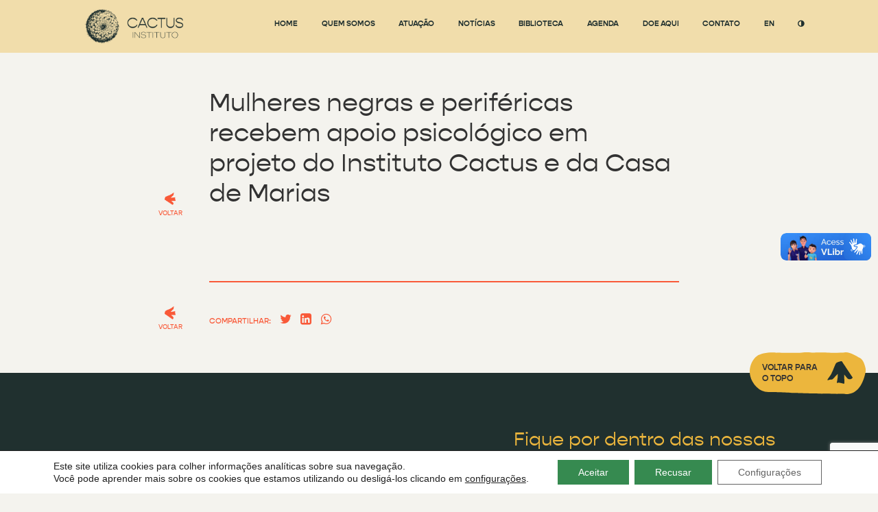

--- FILE ---
content_type: text/html; charset=UTF-8
request_url: https://institutocactus.org.br/recorte/mulheres-negras-e-perifericas-recebem-apoio-psicologico-em-projeto-do-instituto-cactus-e-da-casa-de-marias/
body_size: 15514
content:
<!doctype html>
<html lang="pt-BR">
	<head>
		<meta charset="UTF-8">
		<title>Mulheres negras e periféricas recebem apoio psicológico em projeto do Instituto Cactus e da Casa de Marias - Instituto Cactus : Instituto Cactus</title>

		<!-- Meta dados -->

<meta name="description" content="Saúde mental é assunto de todas as pessoas">

<meta property="og:url" content="https://institutocactus.org.br/recorte/mulheres-negras-e-perifericas-recebem-apoio-psicologico-em-projeto-do-instituto-cactus-e-da-casa-de-marias/">		        
<meta property="og:title" content="Mulheres negras e periféricas recebem apoio psicológico em projeto do Instituto Cactus e da Casa de Marias - Instituto Cactus : Instituto Cactus">
<meta property="og:type" content="article">
<meta property="og:description" content="Saúde mental é assunto de todas as pessoas">

<meta name="twitter:card" content="summary_large_image"/>
<meta name="twitter:site" content="@"/>
<meta name="twitter:title" content="Mulheres negras e periféricas recebem apoio psicológico em projeto do Instituto Cactus e da Casa de Marias - Instituto Cactus : Instituto Cactus">
<meta name="twitter:description" content="Saúde mental é assunto de todas as pessoas">

<meta name="twitter:image" content="https://institutocactus.org.br/wp-content/uploads/2022/02/namidia0018.jpg"/>
<meta property="og:image" content="https://institutocactus.org.br/wp-content/uploads/2022/02/namidia0018.jpg">
<meta property="og:image:type" content="image/jpeg">

<meta http-equiv="X-UA-Compatible" content="IE=edge,chrome=1">
<meta name="viewport" content="width=device-width, initial-scale=1.0">
		<link rel="stylesheet" href="https://use.typekit.net/fcr0mgc.css">
		
		<meta name='robots' content='index, follow, max-image-preview:large, max-snippet:-1, max-video-preview:-1'/>
	<style>img:is([sizes="auto" i], [sizes^="auto," i]) {contain-intrinsic-size:3000px 1500px}</style>
	
	<!-- This site is optimized with the Yoast SEO plugin v26.4 - https://yoast.com/wordpress/plugins/seo/ -->
	<link rel="canonical" href="https://institutocactus.org.br/recorte/mulheres-negras-e-perifericas-recebem-apoio-psicologico-em-projeto-do-instituto-cactus-e-da-casa-de-marias/"/>
	<meta property="og:locale" content="pt_BR"/>
	<meta property="og:type" content="article"/>
	<meta property="og:title" content="Mulheres negras e periféricas recebem apoio psicológico em projeto do Instituto Cactus e da Casa de Marias - Instituto Cactus"/>
	<meta property="og:url" content="https://institutocactus.org.br/recorte/mulheres-negras-e-perifericas-recebem-apoio-psicologico-em-projeto-do-instituto-cactus-e-da-casa-de-marias/"/>
	<meta property="og:site_name" content="Instituto Cactus"/>
	<meta property="article:publisher" content="https://www.facebook.com/institutocactus/"/>
	<meta property="article:modified_time" content="2022-03-15T11:42:52+00:00"/>
	<meta property="og:image" content="https://institutocactus.org.br/wp-content/uploads/2022/02/namidia0018.jpg"/>
	<meta property="og:image:width" content="512"/>
	<meta property="og:image:height" content="341"/>
	<meta property="og:image:type" content="image/jpeg"/>
	<meta name="twitter:card" content="summary_large_image"/>
	<script type="application/ld+json" class="yoast-schema-graph">{"@context":"https://schema.org","@graph":[{"@type":"WebPage","@id":"https://institutocactus.org.br/recorte/mulheres-negras-e-perifericas-recebem-apoio-psicologico-em-projeto-do-instituto-cactus-e-da-casa-de-marias/","url":"https://institutocactus.org.br/recorte/mulheres-negras-e-perifericas-recebem-apoio-psicologico-em-projeto-do-instituto-cactus-e-da-casa-de-marias/","name":"Mulheres negras e periféricas recebem apoio psicológico em projeto do Instituto Cactus e da Casa de Marias - Instituto Cactus","isPartOf":{"@id":"https://institutocactus.org.br/#website"},"primaryImageOfPage":{"@id":"https://institutocactus.org.br/recorte/mulheres-negras-e-perifericas-recebem-apoio-psicologico-em-projeto-do-instituto-cactus-e-da-casa-de-marias/#primaryimage"},"image":{"@id":"https://institutocactus.org.br/recorte/mulheres-negras-e-perifericas-recebem-apoio-psicologico-em-projeto-do-instituto-cactus-e-da-casa-de-marias/#primaryimage"},"thumbnailUrl":"https://institutocactus.org.br/wp-content/uploads/2022/02/namidia0018.jpg","datePublished":"2022-02-23T12:30:42+00:00","dateModified":"2022-03-15T11:42:52+00:00","breadcrumb":{"@id":"https://institutocactus.org.br/recorte/mulheres-negras-e-perifericas-recebem-apoio-psicologico-em-projeto-do-instituto-cactus-e-da-casa-de-marias/#breadcrumb"},"inLanguage":"pt-BR","potentialAction":[{"@type":"ReadAction","target":["https://institutocactus.org.br/recorte/mulheres-negras-e-perifericas-recebem-apoio-psicologico-em-projeto-do-instituto-cactus-e-da-casa-de-marias/"]}]},{"@type":"ImageObject","inLanguage":"pt-BR","@id":"https://institutocactus.org.br/recorte/mulheres-negras-e-perifericas-recebem-apoio-psicologico-em-projeto-do-instituto-cactus-e-da-casa-de-marias/#primaryimage","url":"https://institutocactus.org.br/wp-content/uploads/2022/02/namidia0018.jpg","contentUrl":"https://institutocactus.org.br/wp-content/uploads/2022/02/namidia0018.jpg","width":512,"height":341},{"@type":"BreadcrumbList","@id":"https://institutocactus.org.br/recorte/mulheres-negras-e-perifericas-recebem-apoio-psicologico-em-projeto-do-instituto-cactus-e-da-casa-de-marias/#breadcrumb","itemListElement":[{"@type":"ListItem","position":1,"name":"Início","item":"https://institutocactus.org.br/"},{"@type":"ListItem","position":2,"name":"Mulheres negras e periféricas recebem apoio psicológico em projeto do Instituto Cactus e da Casa de Marias"}]},{"@type":"WebSite","@id":"https://institutocactus.org.br/#website","url":"https://institutocactus.org.br/","name":"Instituto Cactus","description":"Saúde mental é assunto de todas as pessoas","publisher":{"@id":"https://institutocactus.org.br/#organization"},"potentialAction":[{"@type":"SearchAction","target":{"@type":"EntryPoint","urlTemplate":"https://institutocactus.org.br/?s={search_term_string}"},"query-input":{"@type":"PropertyValueSpecification","valueRequired":true,"valueName":"search_term_string"}}],"inLanguage":"pt-BR"},{"@type":"Organization","@id":"https://institutocactus.org.br/#organization","name":"Instituto Cactus","url":"https://institutocactus.org.br/","logo":{"@type":"ImageObject","inLanguage":"pt-BR","@id":"https://institutocactus.org.br/#/schema/logo/image/","url":"https://webapp383386.ip-104-237-133-123.cloudezapp.io/wp-content/uploads/2022/05/logo-cactus-arte.png","contentUrl":"https://webapp383386.ip-104-237-133-123.cloudezapp.io/wp-content/uploads/2022/05/logo-cactus-arte.png","width":800,"height":285,"caption":"Instituto Cactus"},"image":{"@id":"https://institutocactus.org.br/#/schema/logo/image/"},"sameAs":["https://www.facebook.com/institutocactus/","https://www.instagram.com/institutocactus/","https://br.linkedin.com/company/instituto-cactus","https://www.youtube.com/channel/UCssJAS1E5vbb_rnTZ_feg2g/featured"]}]}</script>
	<!-- / Yoast SEO plugin. -->


<link rel='dns-prefetch' href='//cdnjs.cloudflare.com'/>
<link rel='dns-prefetch' href='//cdn.jsdelivr.net'/>
<link rel='dns-prefetch' href='//maxcdn.bootstrapcdn.com'/>
<link rel='dns-prefetch' href='//www.googletagmanager.com'/>
<style id='classic-theme-styles-inline-css' type='text/css'>.wp-block-button__link{color:#fff;background-color:#32373c;border-radius:9999px;box-shadow:none;text-decoration:none;padding:calc(.667em + 2px) calc(1.333em + 2px);font-size:1.125em}.wp-block-file__button{background:#32373c;color:#fff;text-decoration:none}</style>
<style id='global-styles-inline-css' type='text/css'>:root{--wp--preset--aspect-ratio--square:1;--wp--preset--aspect-ratio--4-3: 4/3;--wp--preset--aspect-ratio--3-4: 3/4;--wp--preset--aspect-ratio--3-2: 3/2;--wp--preset--aspect-ratio--2-3: 2/3;--wp--preset--aspect-ratio--16-9: 16/9;--wp--preset--aspect-ratio--9-16: 9/16;--wp--preset--color--black:#000;--wp--preset--color--cyan-bluish-gray:#abb8c3;--wp--preset--color--white:#fff;--wp--preset--color--pale-pink:#f78da7;--wp--preset--color--vivid-red:#cf2e2e;--wp--preset--color--luminous-vivid-orange:#ff6900;--wp--preset--color--luminous-vivid-amber:#fcb900;--wp--preset--color--light-green-cyan:#7bdcb5;--wp--preset--color--vivid-green-cyan:#00d084;--wp--preset--color--pale-cyan-blue:#8ed1fc;--wp--preset--color--vivid-cyan-blue:#0693e3;--wp--preset--color--vivid-purple:#9b51e0;--wp--preset--gradient--vivid-cyan-blue-to-vivid-purple:linear-gradient(135deg,rgba(6,147,227,1) 0%,#9b51e0 100%);--wp--preset--gradient--light-green-cyan-to-vivid-green-cyan:linear-gradient(135deg,#7adcb4 0%,#00d082 100%);--wp--preset--gradient--luminous-vivid-amber-to-luminous-vivid-orange:linear-gradient(135deg,rgba(252,185,0,1) 0%,rgba(255,105,0,1) 100%);--wp--preset--gradient--luminous-vivid-orange-to-vivid-red:linear-gradient(135deg,rgba(255,105,0,1) 0%,#cf2e2e 100%);--wp--preset--gradient--very-light-gray-to-cyan-bluish-gray:linear-gradient(135deg,#eee 0%,#a9b8c3 100%);--wp--preset--gradient--cool-to-warm-spectrum:linear-gradient(135deg,#4aeadc 0%,#9778d1 20%,#cf2aba 40%,#ee2c82 60%,#fb6962 80%,#fef84c 100%);--wp--preset--gradient--blush-light-purple:linear-gradient(135deg,#ffceec 0%,#9896f0 100%);--wp--preset--gradient--blush-bordeaux:linear-gradient(135deg,#fecda5 0%,#fe2d2d 50%,#6b003e 100%);--wp--preset--gradient--luminous-dusk:linear-gradient(135deg,#ffcb70 0%,#c751c0 50%,#4158d0 100%);--wp--preset--gradient--pale-ocean:linear-gradient(135deg,#fff5cb 0%,#b6e3d4 50%,#33a7b5 100%);--wp--preset--gradient--electric-grass:linear-gradient(135deg,#caf880 0%,#71ce7e 100%);--wp--preset--gradient--midnight:linear-gradient(135deg,#020381 0%,#2874fc 100%);--wp--preset--font-size--small:13px;--wp--preset--font-size--medium:20px;--wp--preset--font-size--large:36px;--wp--preset--font-size--x-large:42px;--wp--preset--spacing--20:.44rem;--wp--preset--spacing--30:.67rem;--wp--preset--spacing--40:1rem;--wp--preset--spacing--50:1.5rem;--wp--preset--spacing--60:2.25rem;--wp--preset--spacing--70:3.38rem;--wp--preset--spacing--80:5.06rem;--wp--preset--shadow--natural:6px 6px 9px rgba(0,0,0,.2);--wp--preset--shadow--deep:12px 12px 50px rgba(0,0,0,.4);--wp--preset--shadow--sharp:6px 6px 0 rgba(0,0,0,.2);--wp--preset--shadow--outlined:6px 6px 0 -3px rgba(255,255,255,1) , 6px 6px rgba(0,0,0,1);--wp--preset--shadow--crisp:6px 6px 0 rgba(0,0,0,1)}:where(.is-layout-flex){gap:.5em}:where(.is-layout-grid){gap:.5em}body .is-layout-flex{display:flex}.is-layout-flex{flex-wrap:wrap;align-items:center}.is-layout-flex > :is(*, div){margin:0}body .is-layout-grid{display:grid}.is-layout-grid > :is(*, div){margin:0}:where(.wp-block-columns.is-layout-flex){gap:2em}:where(.wp-block-columns.is-layout-grid){gap:2em}:where(.wp-block-post-template.is-layout-flex){gap:1.25em}:where(.wp-block-post-template.is-layout-grid){gap:1.25em}.has-black-color{color:var(--wp--preset--color--black)!important}.has-cyan-bluish-gray-color{color:var(--wp--preset--color--cyan-bluish-gray)!important}.has-white-color{color:var(--wp--preset--color--white)!important}.has-pale-pink-color{color:var(--wp--preset--color--pale-pink)!important}.has-vivid-red-color{color:var(--wp--preset--color--vivid-red)!important}.has-luminous-vivid-orange-color{color:var(--wp--preset--color--luminous-vivid-orange)!important}.has-luminous-vivid-amber-color{color:var(--wp--preset--color--luminous-vivid-amber)!important}.has-light-green-cyan-color{color:var(--wp--preset--color--light-green-cyan)!important}.has-vivid-green-cyan-color{color:var(--wp--preset--color--vivid-green-cyan)!important}.has-pale-cyan-blue-color{color:var(--wp--preset--color--pale-cyan-blue)!important}.has-vivid-cyan-blue-color{color:var(--wp--preset--color--vivid-cyan-blue)!important}.has-vivid-purple-color{color:var(--wp--preset--color--vivid-purple)!important}.has-black-background-color{background-color:var(--wp--preset--color--black)!important}.has-cyan-bluish-gray-background-color{background-color:var(--wp--preset--color--cyan-bluish-gray)!important}.has-white-background-color{background-color:var(--wp--preset--color--white)!important}.has-pale-pink-background-color{background-color:var(--wp--preset--color--pale-pink)!important}.has-vivid-red-background-color{background-color:var(--wp--preset--color--vivid-red)!important}.has-luminous-vivid-orange-background-color{background-color:var(--wp--preset--color--luminous-vivid-orange)!important}.has-luminous-vivid-amber-background-color{background-color:var(--wp--preset--color--luminous-vivid-amber)!important}.has-light-green-cyan-background-color{background-color:var(--wp--preset--color--light-green-cyan)!important}.has-vivid-green-cyan-background-color{background-color:var(--wp--preset--color--vivid-green-cyan)!important}.has-pale-cyan-blue-background-color{background-color:var(--wp--preset--color--pale-cyan-blue)!important}.has-vivid-cyan-blue-background-color{background-color:var(--wp--preset--color--vivid-cyan-blue)!important}.has-vivid-purple-background-color{background-color:var(--wp--preset--color--vivid-purple)!important}.has-black-border-color{border-color:var(--wp--preset--color--black)!important}.has-cyan-bluish-gray-border-color{border-color:var(--wp--preset--color--cyan-bluish-gray)!important}.has-white-border-color{border-color:var(--wp--preset--color--white)!important}.has-pale-pink-border-color{border-color:var(--wp--preset--color--pale-pink)!important}.has-vivid-red-border-color{border-color:var(--wp--preset--color--vivid-red)!important}.has-luminous-vivid-orange-border-color{border-color:var(--wp--preset--color--luminous-vivid-orange)!important}.has-luminous-vivid-amber-border-color{border-color:var(--wp--preset--color--luminous-vivid-amber)!important}.has-light-green-cyan-border-color{border-color:var(--wp--preset--color--light-green-cyan)!important}.has-vivid-green-cyan-border-color{border-color:var(--wp--preset--color--vivid-green-cyan)!important}.has-pale-cyan-blue-border-color{border-color:var(--wp--preset--color--pale-cyan-blue)!important}.has-vivid-cyan-blue-border-color{border-color:var(--wp--preset--color--vivid-cyan-blue)!important}.has-vivid-purple-border-color{border-color:var(--wp--preset--color--vivid-purple)!important}.has-vivid-cyan-blue-to-vivid-purple-gradient-background{background:var(--wp--preset--gradient--vivid-cyan-blue-to-vivid-purple)!important}.has-light-green-cyan-to-vivid-green-cyan-gradient-background{background:var(--wp--preset--gradient--light-green-cyan-to-vivid-green-cyan)!important}.has-luminous-vivid-amber-to-luminous-vivid-orange-gradient-background{background:var(--wp--preset--gradient--luminous-vivid-amber-to-luminous-vivid-orange)!important}.has-luminous-vivid-orange-to-vivid-red-gradient-background{background:var(--wp--preset--gradient--luminous-vivid-orange-to-vivid-red)!important}.has-very-light-gray-to-cyan-bluish-gray-gradient-background{background:var(--wp--preset--gradient--very-light-gray-to-cyan-bluish-gray)!important}.has-cool-to-warm-spectrum-gradient-background{background:var(--wp--preset--gradient--cool-to-warm-spectrum)!important}.has-blush-light-purple-gradient-background{background:var(--wp--preset--gradient--blush-light-purple)!important}.has-blush-bordeaux-gradient-background{background:var(--wp--preset--gradient--blush-bordeaux)!important}.has-luminous-dusk-gradient-background{background:var(--wp--preset--gradient--luminous-dusk)!important}.has-pale-ocean-gradient-background{background:var(--wp--preset--gradient--pale-ocean)!important}.has-electric-grass-gradient-background{background:var(--wp--preset--gradient--electric-grass)!important}.has-midnight-gradient-background{background:var(--wp--preset--gradient--midnight)!important}.has-small-font-size{font-size:var(--wp--preset--font-size--small)!important}.has-medium-font-size{font-size:var(--wp--preset--font-size--medium)!important}.has-large-font-size{font-size:var(--wp--preset--font-size--large)!important}.has-x-large-font-size{font-size:var(--wp--preset--font-size--x-large)!important}:where(.wp-block-post-template.is-layout-flex){gap:1.25em}:where(.wp-block-post-template.is-layout-grid){gap:1.25em}:where(.wp-block-columns.is-layout-flex){gap:2em}:where(.wp-block-columns.is-layout-grid){gap:2em}:root :where(.wp-block-pullquote){font-size:1.5em;line-height:1.6}</style>
<link rel='stylesheet' id='contact-form-7-css' href='https://institutocactus.org.br/wp-content/plugins/contact-form-7/includes/css/A.styles.css,qver=6.1.3.pagespeed.cf.bY4dTi-wnh.css' type='text/css' media='all'/>
<link rel='stylesheet' id='theme.css-css' href='https://institutocactus.org.br/wp-content/plugins/popup-builder/public/css/A.theme.css,qver=4.3.4.pagespeed.cf.gQLiv4vfj1.css' type='text/css' media='all'/>
<link rel='stylesheet' id='fontawesome-css' href='//maxcdn.bootstrapcdn.com/font-awesome/4.7.0/css/font-awesome.min.css?ver=4.7' type='text/css' media='all'/>
<link rel='stylesheet' id='stylecss-css' href='https://institutocactus.org.br/wp-content/themes/cactus-theme/css/style.css?ver=1658945978' type='text/css' media='all'/>
<link rel='stylesheet' id='slick-css' href='//cdn.jsdelivr.net/jquery.slick/1.6.0/slick.css?ver=1.0' type='text/css' media='all'/>
<link rel='stylesheet' id='moove_gdpr_frontend-css' href='https://institutocactus.org.br/wp-content/plugins/gdpr-cookie-compliance/dist/styles/A.gdpr-main-nf.css,qver=5.0.9.pagespeed.cf.0SEoDwF-GW.css' type='text/css' media='all'/>
<style id='moove_gdpr_frontend-inline-css' type='text/css'>#moove_gdpr_cookie_modal .moove-gdpr-modal-content .moove-gdpr-tab-main h3.tab-title,#moove_gdpr_cookie_modal .moove-gdpr-modal-content .moove-gdpr-tab-main span.tab-title,#moove_gdpr_cookie_modal .moove-gdpr-modal-content .moove-gdpr-modal-left-content #moove-gdpr-menu li a,#moove_gdpr_cookie_modal .moove-gdpr-modal-content .moove-gdpr-modal-left-content #moove-gdpr-menu li button,#moove_gdpr_cookie_modal .moove-gdpr-modal-content .moove-gdpr-modal-left-content .moove-gdpr-branding-cnt a,#moove_gdpr_cookie_modal .moove-gdpr-modal-content .moove-gdpr-modal-footer-content .moove-gdpr-button-holder a.mgbutton,#moove_gdpr_cookie_modal .moove-gdpr-modal-content .moove-gdpr-modal-footer-content .moove-gdpr-button-holder button.mgbutton,#moove_gdpr_cookie_modal .cookie-switch .cookie-slider:after,#moove_gdpr_cookie_modal .cookie-switch .slider:after,#moove_gdpr_cookie_modal .switch .cookie-slider:after,#moove_gdpr_cookie_modal .switch .slider:after,#moove_gdpr_cookie_info_bar .moove-gdpr-info-bar-container .moove-gdpr-info-bar-content p,#moove_gdpr_cookie_info_bar .moove-gdpr-info-bar-container .moove-gdpr-info-bar-content p a,#moove_gdpr_cookie_info_bar .moove-gdpr-info-bar-container .moove-gdpr-info-bar-content a.mgbutton,#moove_gdpr_cookie_info_bar .moove-gdpr-info-bar-container .moove-gdpr-info-bar-content button.mgbutton,#moove_gdpr_cookie_modal .moove-gdpr-modal-content .moove-gdpr-tab-main .moove-gdpr-tab-main-content h1,#moove_gdpr_cookie_modal .moove-gdpr-modal-content .moove-gdpr-tab-main .moove-gdpr-tab-main-content h2,#moove_gdpr_cookie_modal .moove-gdpr-modal-content .moove-gdpr-tab-main .moove-gdpr-tab-main-content h3,#moove_gdpr_cookie_modal .moove-gdpr-modal-content .moove-gdpr-tab-main .moove-gdpr-tab-main-content h4,#moove_gdpr_cookie_modal .moove-gdpr-modal-content .moove-gdpr-tab-main .moove-gdpr-tab-main-content h5,#moove_gdpr_cookie_modal .moove-gdpr-modal-content .moove-gdpr-tab-main .moove-gdpr-tab-main-content h6,#moove_gdpr_cookie_modal .moove-gdpr-modal-content.moove_gdpr_modal_theme_v2 .moove-gdpr-modal-title .tab-title,#moove_gdpr_cookie_modal .moove-gdpr-modal-content.moove_gdpr_modal_theme_v2 .moove-gdpr-tab-main h3.tab-title,#moove_gdpr_cookie_modal .moove-gdpr-modal-content.moove_gdpr_modal_theme_v2 .moove-gdpr-tab-main span.tab-title,#moove_gdpr_cookie_modal .moove-gdpr-modal-content.moove_gdpr_modal_theme_v2 .moove-gdpr-branding-cnt a{font-weight:inherit}#moove_gdpr_cookie_modal,#moove_gdpr_cookie_info_bar,.gdpr_cookie_settings_shortcode_content{font-family:&#039;Open Sans&#039;,&#039;Calibri&#039;,&#039;Lucida Grande&#039;,sans-serif}#moove_gdpr_save_popup_settings_button{background-color:#373737;color:#fff}#moove_gdpr_save_popup_settings_button:hover{background-color:#000}#moove_gdpr_cookie_info_bar .moove-gdpr-info-bar-container .moove-gdpr-info-bar-content a.mgbutton,#moove_gdpr_cookie_info_bar .moove-gdpr-info-bar-container .moove-gdpr-info-bar-content button.mgbutton{background-color:#368a50}#moove_gdpr_cookie_modal .moove-gdpr-modal-content .moove-gdpr-modal-footer-content .moove-gdpr-button-holder a.mgbutton,#moove_gdpr_cookie_modal .moove-gdpr-modal-content .moove-gdpr-modal-footer-content .moove-gdpr-button-holder button.mgbutton,.gdpr_cookie_settings_shortcode_content .gdpr-shr-button.button-green{background-color:#368a50;border-color:#368a50}#moove_gdpr_cookie_modal .moove-gdpr-modal-content .moove-gdpr-modal-footer-content .moove-gdpr-button-holder a.mgbutton:hover,#moove_gdpr_cookie_modal .moove-gdpr-modal-content .moove-gdpr-modal-footer-content .moove-gdpr-button-holder button.mgbutton:hover,.gdpr_cookie_settings_shortcode_content .gdpr-shr-button.button-green:hover{background-color:#fff;color:#368a50}#moove_gdpr_cookie_modal .moove-gdpr-modal-content .moove-gdpr-modal-close i,#moove_gdpr_cookie_modal .moove-gdpr-modal-content .moove-gdpr-modal-close span.gdpr-icon{background-color:#368a50;border:1px solid #368a50}#moove_gdpr_cookie_info_bar span.moove-gdpr-infobar-allow-all.focus-g,#moove_gdpr_cookie_info_bar span.moove-gdpr-infobar-allow-all:focus,#moove_gdpr_cookie_info_bar button.moove-gdpr-infobar-allow-all.focus-g,#moove_gdpr_cookie_info_bar button.moove-gdpr-infobar-allow-all:focus,#moove_gdpr_cookie_info_bar span.moove-gdpr-infobar-reject-btn.focus-g,#moove_gdpr_cookie_info_bar span.moove-gdpr-infobar-reject-btn:focus,#moove_gdpr_cookie_info_bar button.moove-gdpr-infobar-reject-btn.focus-g,#moove_gdpr_cookie_info_bar button.moove-gdpr-infobar-reject-btn:focus,#moove_gdpr_cookie_info_bar span.change-settings-button.focus-g,#moove_gdpr_cookie_info_bar span.change-settings-button:focus,#moove_gdpr_cookie_info_bar button.change-settings-button.focus-g,#moove_gdpr_cookie_info_bar button.change-settings-button:focus{-webkit-box-shadow:0 0 1px 3px #368a50;-moz-box-shadow:0 0 1px 3px #368a50;box-shadow:0 0 1px 3px #368a50}#moove_gdpr_cookie_modal .moove-gdpr-modal-content .moove-gdpr-modal-close i:hover,#moove_gdpr_cookie_modal .moove-gdpr-modal-content .moove-gdpr-modal-close span.gdpr-icon:hover,#moove_gdpr_cookie_info_bar span[data-href]>u.change-settings-button{color:#368a50}#moove_gdpr_cookie_modal .moove-gdpr-modal-content .moove-gdpr-modal-left-content #moove-gdpr-menu li.menu-item-selected a span.gdpr-icon,#moove_gdpr_cookie_modal .moove-gdpr-modal-content .moove-gdpr-modal-left-content #moove-gdpr-menu li.menu-item-selected button span.gdpr-icon{color:inherit}#moove_gdpr_cookie_modal .moove-gdpr-modal-content .moove-gdpr-modal-left-content #moove-gdpr-menu li a span.gdpr-icon,#moove_gdpr_cookie_modal .moove-gdpr-modal-content .moove-gdpr-modal-left-content #moove-gdpr-menu li button span.gdpr-icon{color:inherit}#moove_gdpr_cookie_modal .gdpr-acc-link{line-height:0;font-size:0;color:transparent;position:absolute}#moove_gdpr_cookie_modal .moove-gdpr-modal-content .moove-gdpr-modal-close:hover i,#moove_gdpr_cookie_modal .moove-gdpr-modal-content .moove-gdpr-modal-left-content #moove-gdpr-menu li a,#moove_gdpr_cookie_modal .moove-gdpr-modal-content .moove-gdpr-modal-left-content #moove-gdpr-menu li button,#moove_gdpr_cookie_modal .moove-gdpr-modal-content .moove-gdpr-modal-left-content #moove-gdpr-menu li button i,#moove_gdpr_cookie_modal .moove-gdpr-modal-content .moove-gdpr-modal-left-content #moove-gdpr-menu li a i,#moove_gdpr_cookie_modal .moove-gdpr-modal-content .moove-gdpr-tab-main .moove-gdpr-tab-main-content a:hover,#moove_gdpr_cookie_info_bar.moove-gdpr-dark-scheme .moove-gdpr-info-bar-container .moove-gdpr-info-bar-content a.mgbutton:hover,#moove_gdpr_cookie_info_bar.moove-gdpr-dark-scheme .moove-gdpr-info-bar-container .moove-gdpr-info-bar-content button.mgbutton:hover,#moove_gdpr_cookie_info_bar.moove-gdpr-dark-scheme .moove-gdpr-info-bar-container .moove-gdpr-info-bar-content a:hover,#moove_gdpr_cookie_info_bar.moove-gdpr-dark-scheme .moove-gdpr-info-bar-container .moove-gdpr-info-bar-content button:hover,#moove_gdpr_cookie_info_bar.moove-gdpr-dark-scheme .moove-gdpr-info-bar-container .moove-gdpr-info-bar-content span.change-settings-button:hover,#moove_gdpr_cookie_info_bar.moove-gdpr-dark-scheme .moove-gdpr-info-bar-container .moove-gdpr-info-bar-content button.change-settings-button:hover,#moove_gdpr_cookie_info_bar.moove-gdpr-dark-scheme .moove-gdpr-info-bar-container .moove-gdpr-info-bar-content u.change-settings-button:hover,#moove_gdpr_cookie_info_bar span[data-href]>u.change-settings-button,#moove_gdpr_cookie_info_bar.moove-gdpr-dark-scheme .moove-gdpr-info-bar-container .moove-gdpr-info-bar-content a.mgbutton.focus-g,#moove_gdpr_cookie_info_bar.moove-gdpr-dark-scheme .moove-gdpr-info-bar-container .moove-gdpr-info-bar-content button.mgbutton.focus-g,#moove_gdpr_cookie_info_bar.moove-gdpr-dark-scheme .moove-gdpr-info-bar-container .moove-gdpr-info-bar-content a.focus-g,#moove_gdpr_cookie_info_bar.moove-gdpr-dark-scheme .moove-gdpr-info-bar-container .moove-gdpr-info-bar-content button.focus-g,#moove_gdpr_cookie_info_bar.moove-gdpr-dark-scheme .moove-gdpr-info-bar-container .moove-gdpr-info-bar-content a.mgbutton:focus,#moove_gdpr_cookie_info_bar.moove-gdpr-dark-scheme .moove-gdpr-info-bar-container .moove-gdpr-info-bar-content button.mgbutton:focus,#moove_gdpr_cookie_info_bar.moove-gdpr-dark-scheme .moove-gdpr-info-bar-container .moove-gdpr-info-bar-content a:focus,#moove_gdpr_cookie_info_bar.moove-gdpr-dark-scheme .moove-gdpr-info-bar-container .moove-gdpr-info-bar-content button:focus,#moove_gdpr_cookie_info_bar.moove-gdpr-dark-scheme .moove-gdpr-info-bar-container .moove-gdpr-info-bar-content span.change-settings-button.focus-g,span.change-settings-button:focus,button.change-settings-button.focus-g,button.change-settings-button:focus,#moove_gdpr_cookie_info_bar.moove-gdpr-dark-scheme .moove-gdpr-info-bar-container .moove-gdpr-info-bar-content u.change-settings-button.focus-g,#moove_gdpr_cookie_info_bar.moove-gdpr-dark-scheme .moove-gdpr-info-bar-container .moove-gdpr-info-bar-content u.change-settings-button:focus{color:#368a50}#moove_gdpr_cookie_modal .moove-gdpr-branding.focus-g span,#moove_gdpr_cookie_modal .moove-gdpr-modal-content .moove-gdpr-tab-main a.focus-g,#moove_gdpr_cookie_modal .moove-gdpr-modal-content .moove-gdpr-tab-main .gdpr-cd-details-toggle.focus-g{color:#368a50}#moove_gdpr_cookie_modal.gdpr_lightbox-hide{display:none}#moove_gdpr_cookie_info_bar .moove-gdpr-info-bar-container .moove-gdpr-info-bar-content a.mgbutton,#moove_gdpr_cookie_info_bar .moove-gdpr-info-bar-container .moove-gdpr-info-bar-content button.mgbutton,#moove_gdpr_cookie_modal .moove-gdpr-modal-content .moove-gdpr-modal-footer-content .moove-gdpr-button-holder a.mgbutton,#moove_gdpr_cookie_modal .moove-gdpr-modal-content .moove-gdpr-modal-footer-content .moove-gdpr-button-holder button.mgbutton,.gdpr-shr-button,#moove_gdpr_cookie_info_bar .moove-gdpr-infobar-close-btn{border-radius:0}</style>
<script type="text/javascript" src="https://institutocactus.org.br/wp-includes/js/jquery/jquery.min.js,qver=3.7.1.pagespeed.jm.PoWN7KAtLT.js" id="jquery-core-js"></script>
<script type="text/javascript" src="https://institutocactus.org.br/wp-includes/js/jquery/jquery-migrate.min.js,qver=3.4.1.pagespeed.jm.bhhu-RahTI.js" id="jquery-migrate-js"></script>
<script type="text/javascript" id="Popup.js-js-before">var sgpbPublicUrl="https:\/\/institutocactus.org.br\/wp-content\/plugins\/popup-builder\/public\/";var SGPB_JS_LOCALIZATION={"imageSupportAlertMessage":"Only image files supported","pdfSupportAlertMessage":"Only pdf files supported","areYouSure":"Are you sure?","addButtonSpinner":"L","audioSupportAlertMessage":"Only audio files supported (e.g.: mp3, wav, m4a, ogg)","publishPopupBeforeElementor":"Please, publish the popup before starting to use Elementor with it!","publishPopupBeforeDivi":"Please, publish the popup before starting to use Divi Builder with it!","closeButtonAltText":"Close"};</script>
<script src="https://institutocactus.org.br/wp-content/plugins/popup-builder/public/js/Popup.js,qver==4.3.4+PopupConfig.js,qver==4.3.4.pagespeed.jc.RFiBuY2SbM.js"></script><script>eval(mod_pagespeed_tWJ4lxgKb0);</script>
<script>eval(mod_pagespeed_KPOXSs8T2e);</script>
<script type="text/javascript" id="PopupBuilder.js-js-before">var SGPB_POPUP_PARAMS={"popupTypeAgeRestriction":"ageRestriction","defaultThemeImages":{"1":"https:\/\/institutocactus.org.br\/wp-content\/plugins\/popup-builder\/public\/img\/theme_1\/close.png","2":"https:\/\/institutocactus.org.br\/wp-content\/plugins\/popup-builder\/public\/img\/theme_2\/close.png","3":"https:\/\/institutocactus.org.br\/wp-content\/plugins\/popup-builder\/public\/img\/theme_3\/close.png","5":"https:\/\/institutocactus.org.br\/wp-content\/plugins\/popup-builder\/public\/img\/theme_5\/close.png","6":"https:\/\/institutocactus.org.br\/wp-content\/plugins\/popup-builder\/public\/img\/theme_6\/close.png"},"homePageUrl":"https:\/\/institutocactus.org.br\/","isPreview":false,"convertedIdsReverse":[],"dontShowPopupExpireTime":365,"conditionalJsClasses":[],"disableAnalyticsGeneral":"0"};var SGPB_JS_PACKAGES={"packages":{"current":1,"free":1,"silver":2,"gold":3,"platinum":4},"extensions":{"geo-targeting":false,"advanced-closing":false}};var SGPB_JS_PARAMS={"ajaxUrl":"https:\/\/institutocactus.org.br\/wp-admin\/admin-ajax.php","nonce":"29b22c10a0"};</script>
<script type="text/javascript" src="https://institutocactus.org.br/wp-content/plugins/popup-builder/public/js/PopupBuilder.js,qver=4.3.4.pagespeed.jm.vXFrMsCOOo.js" id="PopupBuilder.js-js"></script>
<link rel="https://api.w.org/" href="https://institutocactus.org.br/wp-json/"/><link rel="alternate" title="JSON" type="application/json" href="https://institutocactus.org.br/wp-json/wp/v2/recorte/527"/><link rel="alternate" title="oEmbed (JSON)" type="application/json+oembed" href="https://institutocactus.org.br/wp-json/oembed/1.0/embed?url=https%3A%2F%2Finstitutocactus.org.br%2Frecorte%2Fmulheres-negras-e-perifericas-recebem-apoio-psicologico-em-projeto-do-instituto-cactus-e-da-casa-de-marias%2F&#038;lang=pt"/>
<link rel="alternate" title="oEmbed (XML)" type="text/xml+oembed" href="https://institutocactus.org.br/wp-json/oembed/1.0/embed?url=https%3A%2F%2Finstitutocactus.org.br%2Frecorte%2Fmulheres-negras-e-perifericas-recebem-apoio-psicologico-em-projeto-do-instituto-cactus-e-da-casa-de-marias%2F&#038;format=xml&#038;lang=pt"/>
<meta name="generator" content="Site Kit by Google 1.136.0"/>
<!-- Snippet do Gerenciador de Tags do Google adicionado pelo Site Kit -->
<script type="text/javascript">(function(w,d,s,l,i){w[l]=w[l]||[];w[l].push({'gtm.start':new Date().getTime(),event:'gtm.js'});var f=d.getElementsByTagName(s)[0],j=d.createElement(s),dl=l!='dataLayer'?'&l='+l:'';j.async=true;j.src='https://www.googletagmanager.com/gtm.js?id='+i+dl;f.parentNode.insertBefore(j,f);})(window,document,'script','dataLayer','GTM-MS8B472H');</script>

<!-- Finalizar o snippet do Gerenciador de Tags do Google adicionado pelo Site Kit -->
<link rel="icon" href="https://institutocactus.org.br/wp-content/uploads/2022/02/xcropped-cactus-icone-32x32.png.pagespeed.ic.IMctCSyQlB.webp" sizes="32x32"/>
<link rel="icon" href="https://institutocactus.org.br/wp-content/uploads/2022/02/xcropped-cactus-icone-192x192.png.pagespeed.ic.CnWrt2QthT.webp" sizes="192x192"/>
<link rel="apple-touch-icon" href="https://institutocactus.org.br/wp-content/uploads/2022/02/xcropped-cactus-icone-180x180.png.pagespeed.ic.P_QuyYOhil.webp"/>
<meta name="msapplication-TileImage" content="https://institutocactus.org.br/wp-content/uploads/2022/02/cropped-cactus-icone-270x270.png"/>
	</head>
	<body data-rsssl=1 class="wp-singular recorte-template-default single single-recorte postid-527 wp-theme-cactus-theme mulheres-negras-e-perifericas-recebem-apoio-psicologico-em-projeto-do-instituto-cactus-e-da-casa-de-marias">
			<!-- Snippet do Google Tag Manager (noscript) adicionado pelo Site Kit -->
		<noscript>
			<iframe src="https://www.googletagmanager.com/ns.html?id=GTM-MS8B472H" height="0" width="0" style="display:none;visibility:hidden"></iframe>
		</noscript>
		<!-- Finalizar o snippet do Gerenciador de Tags do Google (noscript) adicionado pelo Site Kit -->
		
	

	

	<header class="section section-header">
		<div class="container">
			<div class="header-direita">
				<a href="https://institutocactus.org.br/" class="logo">
					<img src='https://institutocactus.org.br/wp-content/themes/cactus-theme/img/xlogo-rev-verde.png.pagespeed.ic.BAyEtQvC8A.webp' alt=''>
						
				</a>
			</div>

			<a href="" class="header-burger js-abre-menu">
				<button class="hamburger hamburger--spin" type="button">
					<span class="hamburger-box">
						<span class="hamburger-inner"></span>
					</span>
				</button>
			</a>

			<div class="header-esquerda">
				<ul class="header-menu">
											<li class="fithome">
														<a class="link" href="https://institutocactus.org.br/">Home</a>
													</li>
											<li class="fitquem">
														<a class="link" href="https://institutocactus.org.br/quem-somos/">Quem Somos</a>
															<ul class="submenu">
																	<li><a href="https://institutocactus.org.br/quem-somos/#equipe">Nossa Equipe</a></li>
																	<li><a href="https://institutocactus.org.br/manifesto/">Nosso Manifesto</a></li>
																	<li><a href="https://institutocactus.org.br/quem-somos/#historia">Nossa História</a></li>
																	<li><a href="https://institutocactus.org.br/comite-de-jovens/#comite">Comitê de Jovens</a></li>
																	<li><a href="https://institutocactus.org.br/quem-somos/#transparencia">Relatório de Atividades</a></li>
																</ul>
													</li>
											<li class="">
														<a class="link" href="https://institutocactus.org.br/atuacao/">Atuação</a>
															<ul class="submenu">
																	<li><a href="https://institutocactus.org.br/atuacao/">O que fazemos</a></li>
																	<li><a href="https://institutocactus.org.br/projetos/">Projetos</a></li>
																</ul>
													</li>
											<li class="">
														<a class="link" href="https://institutocactus.org.br/noticias/">Notícias</a>
															<ul class="submenu">
																	<li><a href="https://institutocactus.org.br/noticias/">Nosso Blog</a></li>
																	<li><a href="https://institutocactus.org.br/na-midia/">Na Mídia</a></li>
																	<li><a href="https://institutocactus.org.br/nas-redes/">Nas Redes</a></li>
																</ul>
													</li>
											<li class="">
														<a class="link" href="https://institutocactus.org.br/biblioteca/">Biblioteca</a>
															<ul class="submenu">
																	<li><a href="https://institutocactus.org.br/caminhos-em-saude-mental/">Caminhos em<br/>
Saúde Mental</a></li>
																	<li><a href="https://institutocactus.org.br/biblioteca/">Publicações sobre Saúde Mental</a></li>
																</ul>
													</li>
											<li class="">
														<a class="link" href="https://institutocactus.org.br/agenda/">Agenda</a>
													</li>
											<li class="">
														<a class="link" href="https://institutocactus.org.br/doe-aqui/">Doe Aqui</a>
													</li>
											<li class="">
														<a class="link" href="https://institutocactus.org.br/contato/">Contato</a>
															<ul class="submenu">
																	<li><a href="https://forms.gle/VQN8q4buLpwc8qNE6" target="_blank">Banco de Projetos</a></li>
																	<li><a href="https://forms.gle/wszUTLSEKetCabJLA" target="_blank">Banco de Talentos</a></li>
																</ul>
													</li>
															<li><a href="https://institutocactus.org.br/recorte/mulheres-negras-e-perifericas-recebem-apoio-psicologico-em-projeto-do-instituto-cactus-e-da-casa-de-marias/" class="link">EN</a></li> 
					<li class="link const">
						<a href="" class="js-alto-contraste"><i class="fa fa-adjust" aria-hidden="true"></i></a>
					</li>
				</ul>

			</div>
			
			<div class="header-bottom">
				<div class="modulo-busca-header">
					<form class="search" method="get" action="https://institutocactus.org.br" role="search">
						<input class="search-input" type="search" name="s" placeholder="buscar...">
						<button class="search-submit" type="submit" role="button">
							<i class="fa fa-search"></i>
						</button>
					</form>
				</div>
				 
				<ul class="redes-sociais">
					<li><a class="social" target="_blank" href="https://www.instagram.com/institutocactus/"><i class="fa fa-instagram" aria-hidden="true"></i></a></li>
					<li><a class="social" target="_blank" href="https://www.facebook.com/institutocactus/"><i class="fa fa-facebook-official" aria-hidden="true"></i></a></li>
					<li><a class="social" target="_blank" href="https://mobile.twitter.com/cactusinstituto"><i class="fa fa-twitter" aria-hidden="true"></i></a></li>
					<li><a class="social" target="_blank" href="https://br.linkedin.com/company/instituto-cactus"><i class="fa fa-linkedin" aria-hidden="true"></i></a></li>
					<li><a class="social" target="_blank" href="https://www.youtube.com/channel/UCssJAS1E5vbb_rnTZ_feg2g/featured"><i class="fa fa-youtube-play" aria-hidden="true"></i></a></li>
				</ul>
			</div>

		</div>	
	</header>

	<main class="site-content" id="main">

	 

	

<!-- <div class="single-capa-grande" style="background-image: url(https://institutocactus.org.br/wp-content/uploads/2022/02/namidia0018.jpg?v2);"></div> -->

<div class='section single-topo nothumb'>
	<div class='container'>
		<div class="layout-flex aic jcc">
			<div class="coluna-8 coluna-informacoes">

				<h1 class="titulo-single">Mulheres negras e periféricas recebem apoio psicológico em projeto do Instituto Cactus e da Casa de Marias</h1>

				<div class="metainfo">
					
				</div>

				<div class="lista-tags">
					 
				</div>

				<a href="https://institutocactus.org.br/na-midia/" class="voltar-blog"> 
					<img src='[data-uri]' alt=''>
					<small>voltar</small>
				</a>
					
			</div>
		</div>
	</div>
</div>


<div class='section single-conteudo'>
	<div class='container'>
		<div class="lf aic jcc">
			<div class="config-post coluna-8">
				<!-- <div class="foto-abertura">
					<img src="https://institutocactus.org.br/wp-content/uploads/2022/02/namidia0018.jpg?v2" alt="">	
				</div> -->
							</div>
		</div>

		<div class="lf aic jcc">
			<div class="coluna-8 coluna-share">
				<div class="share">
					<span>Compartilhar:</span>
					<a href="https://twitter.com/intent/tweet?url=https%3A%2F%2Finstitutocactus.org.br%2Frecorte%2Fmulheres-negras-e-perifericas-recebem-apoio-psicologico-em-projeto-do-instituto-cactus-e-da-casa-de-marias%2F&text=Mulheres negras e periféricas recebem apoio psicológico em projeto do Instituto Cactus e da Casa de Marias" target="_blank">
						<i class="fa fa-twitter" aria-hidden="true"></i>
					</a>
					<a href="https://www.linkedin.com/shareArticle?mini=true&url=https%3A%2F%2Finstitutocactus.org.br%2Frecorte%2Fmulheres-negras-e-perifericas-recebem-apoio-psicologico-em-projeto-do-instituto-cactus-e-da-casa-de-marias%2F&title=Mulheres%20negras%20e%20perif%C3%A9ricas%20recebem%20apoio%20psicol%C3%B3gico%20em%20projeto%20do%20Instituto%20Cactus%20e%20da%20Casa%20de%20Marias" target="_blank">
						<i class="fa fa-linkedin-square" aria-hidden="true"></i>
					</a>
					<a href="https://api.whatsapp.com/send?text=https%3A%2F%2Finstitutocactus.org.br%2Frecorte%2Fmulheres-negras-e-perifericas-recebem-apoio-psicologico-em-projeto-do-instituto-cactus-e-da-casa-de-marias%2F" target="_blank">
						<i class="fa fa-whatsapp" aria-hidden="true"></i>
					</a>
				</div>

				<a href="https://institutocactus.org.br/na-midia/" class="voltar-blog">
					<img src='[data-uri]' alt=''>
					<small>voltar</small>
				</a>
			</div>
		</div>
	</div>
</div>




	<div class='section newsletter-main'>
	<a href="#main" class="go-top">
		<small>Voltar para <br>o topo</small>
		<img src='https://institutocactus.org.br/wp-content/themes/cactus-theme/img/seta-up.svg' alt=''>
	</a>
	<div class='container'>
		<div class="lf aifs jcfe">
			<div class="coluna-5 bloco-newsletter">
				<h2 class="subtitulo amarelo">Fique por dentro das nossas novidades! Inscreva-se* em nosso boletim informativo: </h2>
				<div class="formulario-news place-white">
					
					<div id="mlb2-7181476" class="ml-form-embedContainer ml-subscribe-form ml-subscribe-form-7181476">
					<div class="ml-form-align-center">
						<div class="ml-form-embedWrapper embedForm">
						<div class="ml-form-embedBody ml-form-embedBodyDefault row-form">
							<form class="ml-block-form" action="https://assets.mailerlite.com/jsonp/564727/forms/97143059279513248/subscribe" data-code="" method="post" target="_blank">
							<div class="ml-form-formContent">
								<div class="ml-form-fieldRow">
									<div class="ml-field-group ml-field-name ml-validate-required campo-input">
										<input aria-label="name" aria-required="true" type="text" class="form-control" data-inputmask="" name="fields[name]" placeholder="Nome" autocomplete="name">
									</div>
								</div>
								<div class="ml-form-fieldRow ml-last-item">
									<div class="ml-field-group ml-field-email ml-validate-email ml-validate-required campo-input">
										<input aria-label="email" aria-required="true" type="email" class="form-control" data-inputmask="" name="fields[email]" placeholder="Email" autocomplete="email">
									</div>
								</div>
							</div>
							<div class="campo-submit">
								<div class="ml-form-checkboxRow ml-validate-required">
									<label class="checkbox confirma"> 
										<input type="checkbox"> 
										<div class="label-description label">
											<p>Eu concordo em <br>receber comunicações.</p>
											<small>*Ao informar meus dados, concordo <br>com a <a href="https://institutocactus.org.br/politica-de-privacidade/" target="_blank">Política de Privacidade</a>.</small>
										</div>
									</label>
								</div>

								<div class="ml-form-embedSubmit">
									<button type="submit" class="primary">Enviar</button>
									<button disabled="disabled" style="display:none" type="button" class="loading"> <div class="ml-form-embedSubmitLoad"></div> <span class="sr-only">Loading...</span> </button>
								</div>
							</div>
							
							
							<div class="ml-form-recaptcha ml-validate-required">
								<style type="text/css">.ml-form-recaptcha{margin-bottom:20px}.ml-form-recaptcha.ml-error iframe{border:solid 1px red}@media screen and (max-width:480px){.ml-form-recaptcha{width:220px!important}.g-recaptcha{transform:scale(.78);-webkit-transform:scale(.78);transform-origin:0 0;-webkit-transform-origin:0 0}}</style>
								<script src="https://www.google.com/recaptcha/api.js"></script>
  								<div class="g-recaptcha" data-sitekey="6Lf1KHQUAAAAAFNKEX1hdSWCS3mRMv4FlFaNslaD"></div>
							</div>
							<input type="hidden" name="ml-submit" value="1">
							
							<input type="hidden" name="anticsrf" value="true">
							</form>
						</div>
						<div class="ml-form-successBody row-success" style="display:none">
							<div class="ml-form-successContent">
							<h4>Obrigada!</h4>
							<p>Você está cadastrado para receber nossa newsletter.</p>
							</div>
						</div>
						</div>
					</div>
					</div>
					 <script>function ml_webform_success_7181476(){var $=ml_jQuery||jQuery;$('.ml-subscribe-form-7181476 .row-success').show();$('.ml-subscribe-form-7181476 .row-form').hide();}</script>


					<script src="https://groot.mailerlite.com/js/w/webforms.min.js?v1f25ee4b05f240a833e02c19975434a4" type="text/javascript"></script>
					<script>fetch("https://assets.mailerlite.com/jsonp/564727/forms/97143059279513248/takel")</script>
				</div>
			</div>
		</div>
	</div>
</div>
	
	</main>

	<footer class='section footer'>	
		<div class='container'>
			<div class="lf aifs jcsb">
				<div class="coluna-esq">
					<a href="https://institutocactus.org.br/" class="logo-footer"><img src='https://institutocactus.org.br/wp-content/themes/cactus-theme/img/xlogo-rev-branco.png.pagespeed.ic.YYtPNztIzK.webp' alt=''>	
					</a>
					<div class="disclaimer">
						<p><strong>ATENÇÃO:</strong></p>
<p>O Instituto Cactus não oferece acolhimento psicológico. Caso precise de ajuda, ligue para <small>188</small> (CVV) ou acesse <a href="https://www.cvv.org.br/" target="_blank" rel="noopener noreferrer">www.cvv.org.br</a>. Em caso de emergência, procure atendimento em um hospital mais próximo.</p>
					</div>
					
				</div>

				<div class="coluna-dir ">
					<ul class="redes-sociais">
						<li><a class="social" target="_blank" href="https://www.instagram.com/institutocactus/"><i class="fa fa-instagram" aria-hidden="true"></i></a></li>
						<li><a class="social" target="_blank" href="https://www.facebook.com/institutocactus/"><i class="fa fa-facebook-official" aria-hidden="true"></i></a></li>
						<li><a class="social" target="_blank" href="https://mobile.twitter.com/cactusinstituto"><i class="fa fa-twitter" aria-hidden="true"></i></a></li>
						<li><a class="social" target="_blank" href="https://br.linkedin.com/company/instituto-cactus"><i class="fa fa-linkedin" aria-hidden="true"></i></a></li>
						<li><a class="social" target="_blank" href="https://www.youtube.com/channel/UCssJAS1E5vbb_rnTZ_feg2g/featured"><i class="fa fa-youtube-play" aria-hidden="true"></i></a></li>
					</ul>

					<div class="mapa-site">

						<div class="col">
							<a href="https://institutocactus.org.br/quem-somos/" class="principal">Quem Somos</a>
							<a href="https://institutocactus.org.br/quem-somos/#fazemos" class="sec">O que fazemos</a>
							<a href="https://institutocactus.org.br/quem-somos/#defendemos" class="sec">O que defendemos</a>
							<a href="https://institutocactus.org.br/quem-somos/#transparencia" class="sec"></a>
						</div>

						<div class="col">
							<a href="https://institutocactus.org.br/atuacao/" class="principal">Atuação</a>
							<a href="https://institutocactus.org.br/atuacao/?aba=adolescentes" class="sub">Adolescentes</a>
							<a href="https://institutocactus.org.br/atuacao/?aba=mulheres" class="sub">Mulheres</a>
							<a href="https://institutocactus.org.br/atuacao/#atuacao" class="sub">Fomento estratégico e Advocacy</a>
							<a href="https://institutocactus.org.br/projetos/" class="principal">Projetos</a> 
						</div>

						<div class="col col-end">
							<a href="https://institutocactus.org.br/noticias/" class="principal">Notícias</a>
							<a class="principal" href="https://institutocactus.org.br/noticias/#sala-imprensa">Sala de imprensa</a>
							<a href="https://institutocactus.org.br/agenda/" class="principal">Agenda</a>
							<a href="https://institutocactus.org.br/biblioteca/" class="principal">Biblioteca</a>
							<a class="principal" href="https://institutocactus.org.br/politica-de-privacidade/">Política de <br>Privacidade</a>
						</div>
 
						 


					</div>

					
				</div>
			</div>
			<div class="lf aifs jcsb">
				<div class="coluna-esq">
					<div class="ilustradora">
						<p>Ilustrações: Manuela Andrade Abdala <a href="http://" target="_blank" rel="noopener noreferrer">@n0uela</a></p>
					</div>
				</div>
				<div class="coluna-dir">
					<div class="creditos"><p>Desenvolvido por <a href="https://fabricadeideiasbrasileiras.com.br/" target="_blank" rel="noopener noreferrer">FIB | Fábrica de Ideias Brasileiras.</a></p></div>
				</div>
			</div>		
		</div>
	</footer>

    <script type="speculationrules">
{"prefetch":[{"source":"document","where":{"and":[{"href_matches":"\/*"},{"not":{"href_matches":["\/wp-*.php","\/wp-admin\/*","\/wp-content\/uploads\/*","\/wp-content\/*","\/wp-content\/plugins\/*","\/wp-content\/themes\/cactus-theme\/*","\/*\\?(.+)"]}},{"not":{"selector_matches":"a[rel~=\"nofollow\"]"}},{"not":{"selector_matches":".no-prefetch, .no-prefetch a"}}]},"eagerness":"conservative"}]}
</script>
	<!--copyscapeskip-->
	<aside id="moove_gdpr_cookie_info_bar" class="moove-gdpr-info-bar-hidden moove-gdpr-align-center moove-gdpr-light-scheme gdpr_infobar_postion_bottom" aria-label="GDPR Cookie Banner" style="display: none;">
	<div class="moove-gdpr-info-bar-container">
		<div class="moove-gdpr-info-bar-content">
		
<div class="moove-gdpr-cookie-notice">
  <p>Este site utiliza cookies para colher informações analíticas sobre sua navegação.</p>
<p>Você pode aprender mais sobre os cookies que estamos utilizando ou desligá-los clicando em <button aria-haspopup="true" data-href="#moove_gdpr_cookie_modal" class="change-settings-button">configurações</button>.</p>
</div>
<!--  .moove-gdpr-cookie-notice -->
		
<div class="moove-gdpr-button-holder">
			<button class="mgbutton moove-gdpr-infobar-allow-all gdpr-fbo-0" aria-label="Aceitar">Aceitar</button>
						<button class="mgbutton moove-gdpr-infobar-reject-btn gdpr-fbo-1 " aria-label="Recusar">Recusar</button>
							<button class="mgbutton moove-gdpr-infobar-settings-btn change-settings-button gdpr-fbo-2" aria-haspopup="true" data-href="#moove_gdpr_cookie_modal" aria-label="Configurações">Configurações</button>
			</div>
<!--  .button-container -->
		</div>
		<!-- moove-gdpr-info-bar-content -->
	</div>
	<!-- moove-gdpr-info-bar-container -->
	</aside>
	<!-- #moove_gdpr_cookie_info_bar -->
	<!--/copyscapeskip-->
<div class="sgpb-main-popup-data-container-11327" style="position:fixed;opacity: 0;filter: opacity(0%);transform: scale(0);">
							<div class="sg-popup-builder-content" id="sg-popup-content-wrapper-11327" data-id="11327" data-events="[{&quot;param&quot;:&quot;load&quot;,&quot;value&quot;:&quot;4&quot;,&quot;hiddenOption&quot;:[]}]" data-options="[base64]">
								<div class="sgpb-popup-builder-content-11327 sgpb-popup-builder-content-html"><img width="1" height="1" class="sgpb-preloaded-image-11327" alt="" src="https://institutocactus.org.br/wp-content/uploads/2024/09/xIC878-popup-site-panorama-2025.png.pagespeed.ic.I9Uzee9lz5.webp" style="position:absolute;right:9999999999999px;"></div>
							</div>
						  </div><script src="https://institutocactus.org.br/wp-includes/js/dist/hooks.min.js,qver==4d63a3d491d11ffd8ac6+i18n.min.js,qver==5e580eb46a90c2b997e6.pagespeed.jc._-f4MzJmU2.js"></script><script>eval(mod_pagespeed_HjPXtYUBtv);</script>
<script>eval(mod_pagespeed_BpI6FJhteX);</script>
<script type="text/javascript" id="wp-i18n-js-after">wp.i18n.setLocaleData({'text direction\u0004ltr':['ltr']});</script>
<script type="text/javascript" src="https://institutocactus.org.br/wp-content/plugins/contact-form-7/includes/swv/js/index.js,qver=6.1.3.pagespeed.ce.lufcPw6FWe.js" id="swv-js"></script>
<script type="text/javascript" id="contact-form-7-js-translations">(function(domain,translations){var localeData=translations.locale_data[domain]||translations.locale_data.messages;localeData[""].domain=domain;wp.i18n.setLocaleData(localeData,domain);})("contact-form-7",{"translation-revision-date":"2025-05-19 13:41:20+0000","generator":"GlotPress\/4.0.1","domain":"messages","locale_data":{"messages":{"":{"domain":"messages","plural-forms":"nplurals=2; plural=n > 1;","lang":"pt_BR"},"Error:":["Erro:"]}},"comment":{"reference":"includes\/js\/index.js"}});</script>
<script type="text/javascript" id="contact-form-7-js-before">var wpcf7={"api":{"root":"https:\/\/institutocactus.org.br\/wp-json\/","namespace":"contact-form-7\/v1"},"cached":1};</script>
<script type="text/javascript" src="https://institutocactus.org.br/wp-content/plugins/contact-form-7/includes/js/index.js,qver=6.1.3.pagespeed.ce.KRLGV9BZLM.js" id="contact-form-7-js"></script>
<script type="text/javascript" id="pll_cookie_script-js-after">(function(){var expirationDate=new Date();expirationDate.setTime(expirationDate.getTime()+31536000*1000);document.cookie="pll_language=pt; expires="+expirationDate.toUTCString()+"; path=/; secure; SameSite=Lax";}());</script>
<script type="text/javascript" src="https://institutocactus.org.br/wp-content/themes/cactus-theme/js/intersection-observer.js,qver=1.0.pagespeed.jm.zsAH2iPkog.js" id="intersection-js"></script>
<script type="text/javascript" src="https://cdnjs.cloudflare.com/ajax/libs/vue/2.5.15/vue.js?ver=1.0" id="vuejs-js"></script>
<script type="text/javascript" src="https://institutocactus.org.br/wp-content/themes/cactus-theme/js/v-calendar.umd.min.js,qver=1.0.pagespeed.ce.yKNzbsS38O.js" id="vuecal-js"></script>
<script type="text/javascript" src="https://cdnjs.cloudflare.com/ajax/libs/lodash.js/4.17.10/lodash.min.js?ver=1.0" id="userlodash-js"></script>
<script type="text/javascript" src="//cdnjs.cloudflare.com/ajax/libs/fitvids/1.1.0/jquery.fitvids.min.js?ver=1.0" id="fitvid-js"></script>
<script type="text/javascript" src="//cdn.jsdelivr.net/jquery.slick/1.6.0/slick.min.js?ver=1.0" id="slick-js"></script>
<script type="text/javascript" id="main-js-extra">var parametros={"themeurl":"https:\/\/institutocactus.org.br\/wp-content\/themes\/cactus-theme","homeurl":"https:\/\/institutocactus.org.br","nonce":"b9de3c1992","lingua":"pt"};</script>
<script src="https://institutocactus.org.br/wp-content,_themes,_cactus-theme,_js,_main.js,qver==1664879368+wp-includes,_js,_dist,_vendor,_wp-polyfill.min.js,qver==3.15.0.pagespeed.jc.MCAX96mjb6.js"></script><script>eval(mod_pagespeed_lTiQWo2gRQ);</script>
<script type="text/javascript" src="https://www.google.com/recaptcha/api.js?render=6LfdYAwlAAAAAJEH-w_nNEvQY12TGM6DYqK-X4bf&amp;ver=3.0" id="google-recaptcha-js"></script>
<script>eval(mod_pagespeed_IrROgjGlr0);</script>
<script type="text/javascript" id="wpcf7-recaptcha-js-before">var wpcf7_recaptcha={"sitekey":"6LfdYAwlAAAAAJEH-w_nNEvQY12TGM6DYqK-X4bf","actions":{"homepage":"homepage","contactform":"contactform"}};</script>
<script type="text/javascript" id="wpcf7-recaptcha-js">document.addEventListener("DOMContentLoaded",(e=>{var t;wpcf7_recaptcha={...null!==(t=wpcf7_recaptcha)&&void 0!==t?t:{}};const c=wpcf7_recaptcha.sitekey,{homepage:n,contactform:a}=wpcf7_recaptcha.actions,o=e=>{const{action:t,func:n,params:a}=e;grecaptcha.execute(c,{action:t}).then((e=>{const c=new CustomEvent("wpcf7grecaptchaexecuted",{detail:{action:t,token:e}});document.dispatchEvent(c)})).then((()=>{"function"==typeof n&&n(...a)})).catch((e=>console.error(e)))};if(grecaptcha.ready((()=>{o({action:n})})),document.addEventListener("change",(e=>{o({action:a})})),"undefined"!=typeof wpcf7&&"function"==typeof wpcf7.submit){const e=wpcf7.submit;wpcf7.submit=(t,c={})=>{o({action:a,func:e,params:[t,c]})}}document.addEventListener("wpcf7grecaptchaexecuted",(e=>{const t=document.querySelectorAll('form.wpcf7-form input[name="_wpcf7_recaptcha_response"]');for(let c=0;c<t.length;c++)t[c].setAttribute("value",e.detail.token)}))}));</script>
<script type="text/javascript" id="moove_gdpr_frontend-js-extra">var moove_frontend_gdpr_scripts={"ajaxurl":"https:\/\/institutocactus.org.br\/wp-admin\/admin-ajax.php","post_id":"527","plugin_dir":"https:\/\/institutocactus.org.br\/wp-content\/plugins\/gdpr-cookie-compliance","show_icons":"all","is_page":"","ajax_cookie_removal":"false","strict_init":"2","enabled_default":{"strict":2,"third_party":1,"advanced":0,"performance":0,"preference":0},"geo_location":"false","force_reload":"false","is_single":"1","hide_save_btn":"false","current_user":"0","cookie_expiration":"365","script_delay":"2000","close_btn_action":"1","close_btn_rdr":"","scripts_defined":"{\"cache\":true,\"header\":\"\",\"body\":\"\",\"footer\":\"\",\"thirdparty\":{\"header\":\"<!-- Global site tag (gtag.js) - Google Analytics -->\\r\\n<script data-gdpr async src=\\\"https:\\\/\\\/www.googletagmanager.com\\\/gtag\\\/js?id=G-GNX3LZWXDP\\\"><\\\/script>\\r\\n<script data-gdpr>\\r\\n  window.dataLayer = window.dataLayer || [];\\r\\n  function gtag(){dataLayer.push(arguments);}\\r\\n  gtag('js', new Date());\\r\\n\\r\\n  gtag('config', 'G-GNX3LZWXDP');\\r\\n<\\\/script>\",\"body\":\"\",\"footer\":\"\"},\"strict\":{\"header\":\"\",\"body\":\"\",\"footer\":\"\"},\"advanced\":{\"header\":\"\",\"body\":\"\",\"footer\":\"\"}}","gdpr_scor":"true","wp_lang":"_pt","wp_consent_api":"false","gdpr_nonce":"f05cad0518"};</script>
<script type="text/javascript" src="https://institutocactus.org.br/wp-content/plugins/gdpr-cookie-compliance/dist/scripts/main.js,qver=5.0.9.pagespeed.jm.fQD29i_0QS.js" id="moove_gdpr_frontend-js"></script>
<script type="text/javascript" id="moove_gdpr_frontend-js-after">var gdpr_consent__strict="true"
var gdpr_consent__thirdparty="true"
var gdpr_consent__advanced="false"
var gdpr_consent__performance="false"
var gdpr_consent__preference="false"
var gdpr_consent__cookies="strict|thirdparty"</script>

    
	<!--copyscapeskip-->
	<!-- V1 -->
	<dialog id="moove_gdpr_cookie_modal" class="gdpr_lightbox-hide" aria-modal="true" aria-label="GDPR Settings Screen">
	<div class="moove-gdpr-modal-content moove-clearfix logo-position-left moove_gdpr_modal_theme_v1">
		    
		<button class="moove-gdpr-modal-close" autofocus aria-label="Close GDPR Cookie Settings">
			<span class="gdpr-sr-only">Close GDPR Cookie Settings</span>
			<span class="gdpr-icon moovegdpr-arrow-close"></span>
		</button>
				<div class="moove-gdpr-modal-left-content">
		
<div class="moove-gdpr-company-logo-holder">
	<img src="https://webapp383386.ip-104-237-133-123.cloudezapp.io/wp-content/plugins/gdpr-cookie-compliance/dist/images/gdpr-logo.png" alt="Instituto Cactus" width="350" height="233" class="img-responsive"/>
</div>
<!--  .moove-gdpr-company-logo-holder -->
		<ul id="moove-gdpr-menu">
			
<li class="menu-item-on menu-item-privacy_overview menu-item-selected">
	<button data-href="#privacy_overview" class="moove-gdpr-tab-nav" aria-label="Opções de Privacidade">
	<span class="gdpr-nav-tab-title">Opções de Privacidade</span>
	</button>
</li>

	<li class="menu-item-strict-necessary-cookies menu-item-off">
	<button data-href="#strict-necessary-cookies" class="moove-gdpr-tab-nav" aria-label="Cookies Estritamente Necessários">
		<span class="gdpr-nav-tab-title">Cookies Estritamente Necessários</span>
	</button>
	</li>


	<li class="menu-item-off menu-item-third_party_cookies">
	<button data-href="#third_party_cookies" class="moove-gdpr-tab-nav" aria-label="Cookies Analíticos">
		<span class="gdpr-nav-tab-title">Cookies Analíticos</span>
	</button>
	</li>



	<li class="menu-item-moreinfo menu-item-off">
	<button data-href="#cookie_policy_modal" class="moove-gdpr-tab-nav" aria-label="Política de Privacidade">
		<span class="gdpr-nav-tab-title">Política de Privacidade</span>
	</button>
	</li>
		</ul>
		
<div class="moove-gdpr-branding-cnt">
			<a href="https://wordpress.org/plugins/gdpr-cookie-compliance/" rel="noopener noreferrer" target="_blank" class='moove-gdpr-branding'>Powered by&nbsp; <span>GDPR Cookie Compliance</span></a>
		</div>
<!--  .moove-gdpr-branding -->
		</div>
		<!--  .moove-gdpr-modal-left-content -->
		<div class="moove-gdpr-modal-right-content">
		<div class="moove-gdpr-modal-title">
			 
		</div>
		<!-- .moove-gdpr-modal-ritle -->
		<div class="main-modal-content">

			<div class="moove-gdpr-tab-content">
			
<div id="privacy_overview" class="moove-gdpr-tab-main">
		<span class="tab-title">Opções de Privacidade</span>
		<div class="moove-gdpr-tab-main-content">
	<p>Este site utiliza cookies para colher informações analíticas sobre sua navegação. As informações dos cookies ficam salvas em seu navegador e realizam funções como reconhecer quando você retorna ao nosso website e ajudar nosso time a entender quais seções de nosso website são mais interessantes e úteis.</p>
		</div>
	<!--  .moove-gdpr-tab-main-content -->

</div>
<!-- #privacy_overview -->
			
  <div id="strict-necessary-cookies" class="moove-gdpr-tab-main" style="display:none">
    <span class="tab-title">Cookies Estritamente Necessários</span>
    <div class="moove-gdpr-tab-main-content">
      <p>Cookies Estritamente Necessários devem estar sempre habilitados, para que você possa salvar suas preferências nas configurações de cookies.</p>
      <div class="moove-gdpr-status-bar gdpr-checkbox-disabled checkbox-selected">
        <div class="gdpr-cc-form-wrap">
          <div class="gdpr-cc-form-fieldset">
            <label class="cookie-switch" for="moove_gdpr_strict_cookies">    
              <span class="gdpr-sr-only">Enable or Disable Cookies</span>        
              <input type="checkbox" aria-label="Cookies Estritamente Necessários" disabled checked="checked" value="check" name="moove_gdpr_strict_cookies" id="moove_gdpr_strict_cookies">
              <span class="cookie-slider cookie-round gdpr-sr" data-text-enable="Habilitado" data-text-disabled="Desabilitado">
                <span class="gdpr-sr-label">
                  <span class="gdpr-sr-enable">Habilitado</span>
                  <span class="gdpr-sr-disable">Desabilitado</span>
                </span>
              </span>
            </label>
          </div>
          <!-- .gdpr-cc-form-fieldset -->
        </div>
        <!-- .gdpr-cc-form-wrap -->
      </div>
      <!-- .moove-gdpr-status-bar -->
                                              
    </div>
    <!--  .moove-gdpr-tab-main-content -->
  </div>
  <!-- #strict-necesarry-cookies -->
			
  <div id="third_party_cookies" class="moove-gdpr-tab-main" style="display:none">
    <span class="tab-title">Cookies Analíticos</span>
    <div class="moove-gdpr-tab-main-content">
      <p>Este website utiliza o Google Analytics para coletar informações anonimizadas como número de visitantes no site, páginas mais populares, entre outros.</p>
<p>Mantendo este cookie habilitado nos ajudará a melhorar nosso website.</p>
      <div class="moove-gdpr-status-bar">
        <div class="gdpr-cc-form-wrap">
          <div class="gdpr-cc-form-fieldset">
            <label class="cookie-switch" for="moove_gdpr_performance_cookies">    
              <span class="gdpr-sr-only">Enable or Disable Cookies</span>     
              <input type="checkbox" aria-label="Cookies Analíticos" value="check" name="moove_gdpr_performance_cookies" id="moove_gdpr_performance_cookies">
              <span class="cookie-slider cookie-round gdpr-sr" data-text-enable="Habilitado" data-text-disabled="Desabilitado">
                <span class="gdpr-sr-label">
                  <span class="gdpr-sr-enable">Habilitado</span>
                  <span class="gdpr-sr-disable">Desabilitado</span>
                </span>
              </span>
            </label>
          </div>
          <!-- .gdpr-cc-form-fieldset -->
        </div>
        <!-- .gdpr-cc-form-wrap -->
      </div>
      <!-- .moove-gdpr-status-bar -->
             
    </div>
    <!--  .moove-gdpr-tab-main-content -->
  </div>
  <!-- #third_party_cookies -->
			
									
	<div id="cookie_policy_modal" class="moove-gdpr-tab-main" style="display:none">
	<span class="tab-title">Política de Privacidade</span>
	<div class="moove-gdpr-tab-main-content">
		<p>Saiba mais sobre nossa <a href="https://webapp383386.ip-104-237-133-123.cloudezapp.io/politica-de-privacidade/">Política de Privacidade</a>.</p>
		 
	</div>
	<!--  .moove-gdpr-tab-main-content -->
	</div>
			</div>
			<!--  .moove-gdpr-tab-content -->
		</div>
		<!--  .main-modal-content -->
		<div class="moove-gdpr-modal-footer-content">
			<div class="moove-gdpr-button-holder">
						<button class="mgbutton moove-gdpr-modal-allow-all button-visible" aria-label="Habilitar todos">Habilitar todos</button>
								<button class="mgbutton moove-gdpr-modal-save-settings button-visible" aria-label="Salvar alterações">Salvar alterações</button>
				</div>
<!--  .moove-gdpr-button-holder -->
		</div>
		<!--  .moove-gdpr-modal-footer-content -->
		</div>
		<!--  .moove-gdpr-modal-right-content -->

		<div class="moove-clearfix"></div>

	</div>
	<!--  .moove-gdpr-modal-content -->
	</dialog>
	<!-- #moove_gdpr_cookie_modal -->
	<!--/copyscapeskip-->

	<div vw class="enabled">
		<div vw-access-button class="active"></div>
		<div vw-plugin-wrapper>
		<div class="vw-plugin-top-wrapper"></div>
		</div>
	</div>
	<script src="https://vlibras.gov.br/app/vlibras-plugin.js"></script>
	<script>new window.VLibras.Widget('https://vlibras.gov.br/app');</script>
        
	</body>
</html>

<!-- Page cached by LiteSpeed Cache 6.5.1 on 2025-11-22 01:38:43 -->

--- FILE ---
content_type: text/html; charset=utf-8
request_url: https://www.google.com/recaptcha/api2/anchor?ar=1&k=6Lf1KHQUAAAAAFNKEX1hdSWCS3mRMv4FlFaNslaD&co=aHR0cHM6Ly9pbnN0aXR1dG9jYWN0dXMub3JnLmJyOjQ0Mw..&hl=en&v=TkacYOdEJbdB_JjX802TMer9&size=normal&anchor-ms=20000&execute-ms=15000&cb=t9d6bwwbp5ob
body_size: 46718
content:
<!DOCTYPE HTML><html dir="ltr" lang="en"><head><meta http-equiv="Content-Type" content="text/html; charset=UTF-8">
<meta http-equiv="X-UA-Compatible" content="IE=edge">
<title>reCAPTCHA</title>
<style type="text/css">
/* cyrillic-ext */
@font-face {
  font-family: 'Roboto';
  font-style: normal;
  font-weight: 400;
  src: url(//fonts.gstatic.com/s/roboto/v18/KFOmCnqEu92Fr1Mu72xKKTU1Kvnz.woff2) format('woff2');
  unicode-range: U+0460-052F, U+1C80-1C8A, U+20B4, U+2DE0-2DFF, U+A640-A69F, U+FE2E-FE2F;
}
/* cyrillic */
@font-face {
  font-family: 'Roboto';
  font-style: normal;
  font-weight: 400;
  src: url(//fonts.gstatic.com/s/roboto/v18/KFOmCnqEu92Fr1Mu5mxKKTU1Kvnz.woff2) format('woff2');
  unicode-range: U+0301, U+0400-045F, U+0490-0491, U+04B0-04B1, U+2116;
}
/* greek-ext */
@font-face {
  font-family: 'Roboto';
  font-style: normal;
  font-weight: 400;
  src: url(//fonts.gstatic.com/s/roboto/v18/KFOmCnqEu92Fr1Mu7mxKKTU1Kvnz.woff2) format('woff2');
  unicode-range: U+1F00-1FFF;
}
/* greek */
@font-face {
  font-family: 'Roboto';
  font-style: normal;
  font-weight: 400;
  src: url(//fonts.gstatic.com/s/roboto/v18/KFOmCnqEu92Fr1Mu4WxKKTU1Kvnz.woff2) format('woff2');
  unicode-range: U+0370-0377, U+037A-037F, U+0384-038A, U+038C, U+038E-03A1, U+03A3-03FF;
}
/* vietnamese */
@font-face {
  font-family: 'Roboto';
  font-style: normal;
  font-weight: 400;
  src: url(//fonts.gstatic.com/s/roboto/v18/KFOmCnqEu92Fr1Mu7WxKKTU1Kvnz.woff2) format('woff2');
  unicode-range: U+0102-0103, U+0110-0111, U+0128-0129, U+0168-0169, U+01A0-01A1, U+01AF-01B0, U+0300-0301, U+0303-0304, U+0308-0309, U+0323, U+0329, U+1EA0-1EF9, U+20AB;
}
/* latin-ext */
@font-face {
  font-family: 'Roboto';
  font-style: normal;
  font-weight: 400;
  src: url(//fonts.gstatic.com/s/roboto/v18/KFOmCnqEu92Fr1Mu7GxKKTU1Kvnz.woff2) format('woff2');
  unicode-range: U+0100-02BA, U+02BD-02C5, U+02C7-02CC, U+02CE-02D7, U+02DD-02FF, U+0304, U+0308, U+0329, U+1D00-1DBF, U+1E00-1E9F, U+1EF2-1EFF, U+2020, U+20A0-20AB, U+20AD-20C0, U+2113, U+2C60-2C7F, U+A720-A7FF;
}
/* latin */
@font-face {
  font-family: 'Roboto';
  font-style: normal;
  font-weight: 400;
  src: url(//fonts.gstatic.com/s/roboto/v18/KFOmCnqEu92Fr1Mu4mxKKTU1Kg.woff2) format('woff2');
  unicode-range: U+0000-00FF, U+0131, U+0152-0153, U+02BB-02BC, U+02C6, U+02DA, U+02DC, U+0304, U+0308, U+0329, U+2000-206F, U+20AC, U+2122, U+2191, U+2193, U+2212, U+2215, U+FEFF, U+FFFD;
}
/* cyrillic-ext */
@font-face {
  font-family: 'Roboto';
  font-style: normal;
  font-weight: 500;
  src: url(//fonts.gstatic.com/s/roboto/v18/KFOlCnqEu92Fr1MmEU9fCRc4AMP6lbBP.woff2) format('woff2');
  unicode-range: U+0460-052F, U+1C80-1C8A, U+20B4, U+2DE0-2DFF, U+A640-A69F, U+FE2E-FE2F;
}
/* cyrillic */
@font-face {
  font-family: 'Roboto';
  font-style: normal;
  font-weight: 500;
  src: url(//fonts.gstatic.com/s/roboto/v18/KFOlCnqEu92Fr1MmEU9fABc4AMP6lbBP.woff2) format('woff2');
  unicode-range: U+0301, U+0400-045F, U+0490-0491, U+04B0-04B1, U+2116;
}
/* greek-ext */
@font-face {
  font-family: 'Roboto';
  font-style: normal;
  font-weight: 500;
  src: url(//fonts.gstatic.com/s/roboto/v18/KFOlCnqEu92Fr1MmEU9fCBc4AMP6lbBP.woff2) format('woff2');
  unicode-range: U+1F00-1FFF;
}
/* greek */
@font-face {
  font-family: 'Roboto';
  font-style: normal;
  font-weight: 500;
  src: url(//fonts.gstatic.com/s/roboto/v18/KFOlCnqEu92Fr1MmEU9fBxc4AMP6lbBP.woff2) format('woff2');
  unicode-range: U+0370-0377, U+037A-037F, U+0384-038A, U+038C, U+038E-03A1, U+03A3-03FF;
}
/* vietnamese */
@font-face {
  font-family: 'Roboto';
  font-style: normal;
  font-weight: 500;
  src: url(//fonts.gstatic.com/s/roboto/v18/KFOlCnqEu92Fr1MmEU9fCxc4AMP6lbBP.woff2) format('woff2');
  unicode-range: U+0102-0103, U+0110-0111, U+0128-0129, U+0168-0169, U+01A0-01A1, U+01AF-01B0, U+0300-0301, U+0303-0304, U+0308-0309, U+0323, U+0329, U+1EA0-1EF9, U+20AB;
}
/* latin-ext */
@font-face {
  font-family: 'Roboto';
  font-style: normal;
  font-weight: 500;
  src: url(//fonts.gstatic.com/s/roboto/v18/KFOlCnqEu92Fr1MmEU9fChc4AMP6lbBP.woff2) format('woff2');
  unicode-range: U+0100-02BA, U+02BD-02C5, U+02C7-02CC, U+02CE-02D7, U+02DD-02FF, U+0304, U+0308, U+0329, U+1D00-1DBF, U+1E00-1E9F, U+1EF2-1EFF, U+2020, U+20A0-20AB, U+20AD-20C0, U+2113, U+2C60-2C7F, U+A720-A7FF;
}
/* latin */
@font-face {
  font-family: 'Roboto';
  font-style: normal;
  font-weight: 500;
  src: url(//fonts.gstatic.com/s/roboto/v18/KFOlCnqEu92Fr1MmEU9fBBc4AMP6lQ.woff2) format('woff2');
  unicode-range: U+0000-00FF, U+0131, U+0152-0153, U+02BB-02BC, U+02C6, U+02DA, U+02DC, U+0304, U+0308, U+0329, U+2000-206F, U+20AC, U+2122, U+2191, U+2193, U+2212, U+2215, U+FEFF, U+FFFD;
}
/* cyrillic-ext */
@font-face {
  font-family: 'Roboto';
  font-style: normal;
  font-weight: 900;
  src: url(//fonts.gstatic.com/s/roboto/v18/KFOlCnqEu92Fr1MmYUtfCRc4AMP6lbBP.woff2) format('woff2');
  unicode-range: U+0460-052F, U+1C80-1C8A, U+20B4, U+2DE0-2DFF, U+A640-A69F, U+FE2E-FE2F;
}
/* cyrillic */
@font-face {
  font-family: 'Roboto';
  font-style: normal;
  font-weight: 900;
  src: url(//fonts.gstatic.com/s/roboto/v18/KFOlCnqEu92Fr1MmYUtfABc4AMP6lbBP.woff2) format('woff2');
  unicode-range: U+0301, U+0400-045F, U+0490-0491, U+04B0-04B1, U+2116;
}
/* greek-ext */
@font-face {
  font-family: 'Roboto';
  font-style: normal;
  font-weight: 900;
  src: url(//fonts.gstatic.com/s/roboto/v18/KFOlCnqEu92Fr1MmYUtfCBc4AMP6lbBP.woff2) format('woff2');
  unicode-range: U+1F00-1FFF;
}
/* greek */
@font-face {
  font-family: 'Roboto';
  font-style: normal;
  font-weight: 900;
  src: url(//fonts.gstatic.com/s/roboto/v18/KFOlCnqEu92Fr1MmYUtfBxc4AMP6lbBP.woff2) format('woff2');
  unicode-range: U+0370-0377, U+037A-037F, U+0384-038A, U+038C, U+038E-03A1, U+03A3-03FF;
}
/* vietnamese */
@font-face {
  font-family: 'Roboto';
  font-style: normal;
  font-weight: 900;
  src: url(//fonts.gstatic.com/s/roboto/v18/KFOlCnqEu92Fr1MmYUtfCxc4AMP6lbBP.woff2) format('woff2');
  unicode-range: U+0102-0103, U+0110-0111, U+0128-0129, U+0168-0169, U+01A0-01A1, U+01AF-01B0, U+0300-0301, U+0303-0304, U+0308-0309, U+0323, U+0329, U+1EA0-1EF9, U+20AB;
}
/* latin-ext */
@font-face {
  font-family: 'Roboto';
  font-style: normal;
  font-weight: 900;
  src: url(//fonts.gstatic.com/s/roboto/v18/KFOlCnqEu92Fr1MmYUtfChc4AMP6lbBP.woff2) format('woff2');
  unicode-range: U+0100-02BA, U+02BD-02C5, U+02C7-02CC, U+02CE-02D7, U+02DD-02FF, U+0304, U+0308, U+0329, U+1D00-1DBF, U+1E00-1E9F, U+1EF2-1EFF, U+2020, U+20A0-20AB, U+20AD-20C0, U+2113, U+2C60-2C7F, U+A720-A7FF;
}
/* latin */
@font-face {
  font-family: 'Roboto';
  font-style: normal;
  font-weight: 900;
  src: url(//fonts.gstatic.com/s/roboto/v18/KFOlCnqEu92Fr1MmYUtfBBc4AMP6lQ.woff2) format('woff2');
  unicode-range: U+0000-00FF, U+0131, U+0152-0153, U+02BB-02BC, U+02C6, U+02DA, U+02DC, U+0304, U+0308, U+0329, U+2000-206F, U+20AC, U+2122, U+2191, U+2193, U+2212, U+2215, U+FEFF, U+FFFD;
}

</style>
<link rel="stylesheet" type="text/css" href="https://www.gstatic.com/recaptcha/releases/TkacYOdEJbdB_JjX802TMer9/styles__ltr.css">
<script nonce="3YbIFnwG1JxYOfLLhs38aQ" type="text/javascript">window['__recaptcha_api'] = 'https://www.google.com/recaptcha/api2/';</script>
<script type="text/javascript" src="https://www.gstatic.com/recaptcha/releases/TkacYOdEJbdB_JjX802TMer9/recaptcha__en.js" nonce="3YbIFnwG1JxYOfLLhs38aQ">
      
    </script></head>
<body><div id="rc-anchor-alert" class="rc-anchor-alert"></div>
<input type="hidden" id="recaptcha-token" value="[base64]">
<script type="text/javascript" nonce="3YbIFnwG1JxYOfLLhs38aQ">
      recaptcha.anchor.Main.init("[\x22ainput\x22,[\x22bgdata\x22,\x22\x22,\[base64]/[base64]/[base64]/[base64]/[base64]/[base64]/YVtXKytdPVU6KFU8MjA0OD9hW1crK109VT4+NnwxOTI6KChVJjY0NTEyKT09NTUyOTYmJmIrMTxSLmxlbmd0aCYmKFIuY2hhckNvZGVBdChiKzEpJjY0NTEyKT09NTYzMjA/[base64]/[base64]/Ui5EW1ddLmNvbmNhdChiKTpSLkRbV109U3UoYixSKTtlbHNle2lmKFIuRmUmJlchPTIxMilyZXR1cm47Vz09NjZ8fFc9PTI0Nnx8Vz09MzQ5fHxXPT0zNzJ8fFc9PTQ0MHx8Vz09MTE5fHxXPT0yMjZ8fFc9PTUxMXx8Vz09MzkzfHxXPT0yNTE/[base64]/[base64]/[base64]/[base64]/[base64]\x22,\[base64]\x22,\x22w4c9wpYqw6Rnw7IIwq3DlMOFw7vCucO6FsKrw7RPw5fCthE6b8OzIsKlw6LDpMKcwpfDgsKFWcKJw67CrxdcwqNvwp1DZh/DlmbDhBVcUi0Gw6xfJ8O3CMKGw6lGB8KlL8ObaS4Nw77CnsKVw4fDgG3DmA/DmklPw7BewpBJwr7CgSBQwoPClhwbGcKVwptQwovCpcK5w5IswoITCcKyUELDrnBZAcKUMjMXwrjCv8OvUMOCL3IIw6dGaMKoAMKGw6RIw67CtsOWWzsAw6cIwqfCvADCpcO6aMOpPCnDs8O1wox6w7sSw5/DlnrDjkB0w4YXDSDDjzcEDsOYwrrDg3wBw73CssONXkwOw6vCrcOww7nDqsOaXC98wo8HwqHCkSIxbC/DgxPChMOKwrbCvDpvPcKNNMO2wpjDg1LCtELCqcKPCkgLw5VyC2PDu8O1SsOtw5LDh1LCtsKXw6w8T1V0w5zCjcO0wqcjw5XDt3XDmCfDo2kpw6bDosK6w4/[base64]/CtirCtT4VTQkwKnzClcKjS8K1wqp/EcOHaMKwUzx1UcOkIBEvwoJsw6Y0fcK5WsOUwrjCq0HClxMKOcK4wq3DhCICZMKoAMOManc3w7HDhcOVGFHDp8KJw786QDnDtMKyw6VFd8KycgXDuXRrwoJUwo3DksOWesOLwrLCqsKfwr/ConxKw7TCjsK4GgzDmcODw5RsN8KTGTUALMKxTsOpw4zDjlAxNsOARMOow43CpjHCnsOcQcO3PA3CnsKePsKVw6ofQigVe8KDN8Ohw5LCp8Kjwr99aMKle8Ouw7hFw4fDh8KCEETDtQ02wrV/F3xMw7DDiC7Ci8Olf1JYwrEeGnLDv8OuwqzCosOPwrTCl8KBwoTDrSYowrzCk33Cn8KowpcWcg/DgMOKwpLCj8K7wrJlwrPDtRwRQHjDiCvCjk4uVVTDvCo9wqfCuwI0J8O7D0BbZsKPwrnDssOew6LDiHsvT8KxIcKoM8O/w40xIcKjKsKnwqrDmkTCt8OcwqxywofCpQUdFnTCgcORwpl0I3c/w5Rbw7M7QsKpw5rCgWoqw7wGPjfDnsK+w7x8w7fDgsKXfMKbWyZLBDtwW8OEwp/Ch8KQQQBsw5Elw47DoMOXw6szw7jDuSM+w4HCvBHCnUXCisKiwrkEwofCl8Ofwr8Jw7/[base64]/Ds08KEy3Dj8Oed0rDiDLDncKGJi3DhMK3w4PCn8KKGFluIHRYMcKVw70RWw7ChEplw7/DsHFgwpgEwrLDlsOWGcOhw4HDicKjKXbChMOdFsKzw6B/[base64]/[base64]/CoEjCn8Opw6XCgMKgw73DnsKFw4XCk8KHwrQQw79NwrvCvsKQUULDnMKgKy5Iw5sgExg4w57DuX7Cv2bDo8Omw4EbVFjCmghQw7vCmXDDmcKLRsKtcsKPeRbCusKqel/DvH0EYsKIVcOWw50xw6lQGBdVwqkhw685RcOAAcKHwqJcLMOfw67CisKGcihww65Pw63DhhBVw7/DmcKRPgfDq8KZw4YTHcO9PsKowqXDs8O8OMOGcxpfwrUMAMOGI8K/w4zDv1lowoZyRiBXwp7CsMKBCsORw4Efw6TDtsKuwpnCjSUBbMKEY8KiJhfCsAbDrcKKworDi8KDwpzDrsOnPkhKwpd5aigzGcO3UXvCucOBcsOzVMK/[base64]/DoMKjw55jW0EVw57Cm8KRw6vClsKFODkOw6IxwqEFXA98ZMObUEfDq8K2w5PCm8KDwrzDqsO9wpbCvDnCssOHFzDCiXMNBGMWwqPCj8O0GsKIIMKNLG/DiMKuwooJWsKOKmVpfcKnU8KlYD7CiSrDrsOiwojDj8ORCcOawqbDnMKXw77CnWIxw6UPw5oBJ1gaVyhswovDg1/CjlzCiVHDuQvDjTrDuQHDrcKNwoFadhXChihwW8OhwrM7w5HDscKhwrdiw4c/F8OSGsKtwrtAN8KFwrrCpMK8w4FKw7dPw582wrZBS8OxwrFAN2TDsHwrw5fDu1/Cj8O/wpQtSFvCpwtewo5MwoY7NcOkRcOkw7QFw5ttw7FWwoZhUk7Dp3fCn3zDun1UwpLDvMKJZcKFw4jDjcKXw6HCrMK/w57Cs8Orw7HDscOHM3RTe0MpwqDCnjRTecKcMsOOdcKEwpM/w7bDoz5bwpYWwqV9wohybUowwospFVBsEsKHP8OSBEcVw6bDpMO4w7jDkwAyXcKWbB/[base64]/Dj8O1N8KEVsOWFsOew5d+wqNcLk0UEElmw5s4w4Uaw5sXRh3DgcKEWsOLw7R8wqfCucK6w6/CtE0awoDCk8OgFcKEwrPDu8KSVXTCkH7CrMKhwqTDtsOEM8KIBy7DrsO+wojDgB3DhsOqaBjClsKtXn8hw4cKw6HDqW7Dl2bCjcKXw6o5Wn7DlEjCrsKTRsKECMK3YcOEOTbDonxowpp6YcOAOgd7ZzlAwoTCg8KeF2rDncK9w7rDnMOMQ3UQcw/DisOpaMOceyEgImNIwoXCijBCw6nDuMO0NBUqw6TDqsK3w6ZDw6Ebw4XCqGhrw7AhSjMMw47DiMKFwofCjUjDgg1rKsK8OsODwqXDt8Kpw50hA2dZQQQPZcKSSsKQG8OOEVbCpMKDacKmBMK1wrTDvxrCvC4/MEMTw5rDlcKSSBXCgcKCP2PCicK9SzTDnAnDkXnDkyvClMKfw6s7w4/CuENgUGXDvMOCfMKDwrcWKUrCtcKpST87wpl5ei4xSUEaw5HDocOqwpg5wpXDhMOiHMOFIcKjGSjDjcKfJ8OYXcOBw7thVAfDsMOhPMO1EsKvwqBhIjY8wpfDllMLP8KOwqvCksKjwq9pw6fCsCVhRxBqMcKqDMKxw6pAw4pfP8KXQmcvwp7ClkbCtV/CgsKnwrTDisKiwqxew5xCFsKkw6HCvcK/BG/[base64]/DpizCnh7DpwvCpcKlwoZtwqfCoMOOwpoUwr93woUgw4UAw7jDk8KsaRTDv2/CuQvCqcO3UMK7aMKwDMO5ScOZOcKJNwpTXQ/DnsKBQcOcwqdUHUE1H8O+w7tZfMOqZsO4T8Oqwr3DssOYwqkIXsOMIATCrA3DuVPCj03ColAcwpwPRCslUsKnwofDqnjDmDVXw4jCqRrDv8Otc8OHwq9cwqnDnMK3woI9wqTCrMK8w7JCw7BTwpDDmsOww7DChSDDty7CnsO0UR/Ci8KPJMOVwqHCoHTDqcKbw5B1ScK4wqs1JcOfU8KPwowTJ8OKw6zCjcOpezbCqyzDsXMawpAjf35LLT3Dl3PCosOTB2Vhw7kcwrVXw6nDpMO+w7UfH8Kuw5hcwpY9wr3Ckz/Dq2nCssKcw7fDl33CmMOYwrbCgSzDnMODZcKgLyzCsBjCo1vDosOvAHpFw4jDh8Krw7cfCysbw5DDl33DjsOaXmHCvMKFw7fClsKlw6jDncO6wrNPw7jCsX3CgmfCgV/DqMKGHAjDkcK/[base64]/IkJrUcKbwrHDoh3CrhbDqMO+w4cRwph8w5RZOMKuVcOGwrhRBzpOUlDDkQkTbMOZw5FVwpPCl8K6dsKXwrjDhMKSw5bCscKoAsKPwpUNSsKDwp/DucOowqLDpcK/w6xiCMKcdsOZw4rDhcKZw7pCwpLDvsO+RxQ5MBtZwrcvTXkLw7EYw7YpXnXChcOxw4VKwpAPHz3DgcOGcyTDnkEqwp/DmcKWdyHDsnojwq/DtcK/w43DksKWwoofwodJK3wPNcOawq/DpQvDjzdNXnHDt8OpfMKBwp3DqMKsw5bCi8KGw4rCnzNYwoNDOMK0SMOBwoPCh3kowpcfT8OuA8Obw4jDmsO2wr9aNcKnwooUZ8KCTBZ8w6zCnsO/w4vDti0lDX83ScKMwrzCu2Vsw60ADsOuwr1TH8Kfw5HDs3ZQw50cwq1NwrEgwpXCsnfCjsK+IBbCq1rCqcOYFkbCgcK3ZRjChMORd1kOwoDCnVLDhMO9aMK2ahfCn8Kpw6/Dt8KawpnDmWwadEthQMKsNVl8wpNYUcO3wrdKL0dFw4TClhwMPDF5w6nDosOyGMO8wrR5w5xrw4Q4wr/[base64]/w6pAUcKuEQRJcsK5ccOPw6PDhi1uwpsHwoHDo0FEwqB6w5XCvMKrU8Kqwq7DogFJwrZuDTh5w4nCvMOiwrzDj8K3XQvCuEvCkMOcfUQ1b2TDmcKNBMO8VR43Mgw3SiDDtMOWRVhQNgltwqbDvn/DksKtwo5dw7jCokBnw68uwqhjX3/DrMOvL8O/wq/CgMKafMOgTMOIBhZlHzZlDG1MwrDCuDbCrFstCCrDtMK8NE7DvMKebzLCl1x/RMKOFQPDvcKvwrTDlFkfZMKcbsOtwoAewp/[base64]/w6xcw4HCv1MSwrTCkcK4w57DscKcGsKudDoQFzgFVynDgcOxGx0LLsKZaAfCjMKWw6zDuFoMw6HCjMOHQS4AwqtAPcKJJcK+QTfCusOAwqA9J0jDicOUA8Okw5A8wpnDkRbCpD3CiANQw6QGwqHDlMOCw4wVLFTDicODwovDmhF2w6HDh8KOAsKBw6vDmRzDisO/wqjChsKTwpnDoMOcwp/DolHDnMORw6AwaCB/wrvCt8OQw4zDtgo7ZDDCpGJiHcKxKMOiw7PDl8Kjwp5ewqZNLsKAdTXCjTrDqkHCtcKSO8Ovw5xdG8OPecONwrzCnMOPHsOBZcKpw6nCoUEVVMK6dm3CgETDvyfDgEIww4gEAlXDpMKRwo7DvMKAeMKMAsKcVsKLYcOmK39aw6sZcmQcwq/[base64]/w5LCgAJAEcOwRAnDjcKNwrxzHFjDrHPDhnDDo8K+wqPDrMOXw5BtL0LCsS3Ch0diSMKFwpLDsnvCjHjCmVtHJMOkwp8oIwYJKsK3woQww5fCoMOTw50qwrjDjwQnwqPCoCHCusKswrhdeELCoXPDvnjCuw/DtsOBwocVwpLCnX91IsKRQSTDjB1UHSTDqnDDnsOMw4HDpcOHw4HDrlTCrmcoAsOgwoTCsMKrQMKCw5ExwpXDucODw7RcwrlQwrdJJsO3w6xTeMOqw7ILw7k3OMKZw6pUwp/DpXN0wpLCp8Ozc2zCrgNuLUDCgcOQecKXw6nDqMOAwoM/JWjDksO6w67Cu8KDfcKyAUrClUAWw5Fow7/DlMKaw4DDo8OQecKLw653wo0owonCusOVQGVzWlt3wopswqhYwrPCq8Kkw7LDiQ7DjEXDgcKuWC3Cu8KLR8OLRMOPH8KjOTzDn8Ouw5EkwrDChzJvEXXDhsKRw5R3DsKGSGDDkC/[base64]/DscKGw55XwqotSW1qPsK8YgRjw7PCusORFBoOakZeK8KpQsOZNC/CkEECYcOiZcK5Rn5nw7nDlcOFMsKHw4xQKVjDrTwgalzDpsO9w5jDjBvCmD/[base64]/CsFDDmcOfwoFyRhfDs8O5wqvCv8OIwrbCjsOTw6J0e8KcOjVWwpnCj8OMHQrCq2xaa8KtFHjDucKJwoNiGcK5wqhsw57DnsOxJisvw4jCk8KMFmc1w7/[base64]/CoivDpcOyUhzCj8OhdEzDgcOmN14iD8KGEsK9w5LCqsOvwqnDi2UzLkrDpMKTwrx+wpPDg0TCucKVw53DksObwpYcw77DjcKvXB/DvwZ7NhfDuAJZw4h5Fg/DuynCgcKyZyPDmMK0wo9dDQVdI8O8NMKRw4/DvcOAwrDCtGU+UVHCqMOyeMKyw4xaOCDCucKaw6jDuw86BybDjMOBBcKzw4/CjHJbwrVaw53Cm8O/X8Kvw5jCj1rDimIZw6PCnUxKwpfDncOtwprCjcKtZsO+wpLCnFLClETCnkxDw4DDknzCtMKaGmM7QMOjw7vDhyN4IkHDmsOiCcKswq/[base64]/DpynCthJlHVQDExbDmMO3Fxc9w5HCpUDCmUjCusKnw4DDtcOwdBbCiiXDh2B/ZyjCghjCl0XCksOOOgHDiMKxw6fDuWcrw4hewrDCvRTCnsK/D8Opw5jCocOjwqLCtyk7w4LDowlsw6LDtcOYwqDCgVIywqbCrnHCu8KMI8K8wrzCg0EdwpV0eWHCvMOewqAMw6ZrWmt3w63DmVlzwphawo3DtSB2JxpBw70YwrHCsnIUw70Tw4/[base64]/DvMKae8OReFEyB8OkOzZsWFTDgMKAw7wEwoLDshzDm8KpVcKPw6M3asK7wpHCjsK2Fg/CiR7CpsK0McKTw7/CoFrDvypMLMOmEcK5wqHDtiDCg8KRwqjCoMKrwrlVWwbDgMKbQXc3eMKSwp4Tw6IMworCt0t1wowkwpHCgTc3UV0cKlbCu8OGIsKQQQQNw59oQsOIwogUEMKtwrsSw63DomQIHsK7SXRmCMOTZm3CtW/[base64]/CiMOBGjEdw4ZhSMKNw6DDgxXCqlvCuMO3HlTDnsKmw4LDksOHRUTCu8O1w5k1RkPCiMK/[base64]/DnMOxwql8XUF9wp7CnjXCp8OpKcOlecKgwpvCjw9yLwxmRxbCgkTDkADDklbDoHBoZxAVOsKeCRvComTClUPDjsKIw4PDusOld8KtwrJGYcOdbcOxwrvCvErCsUpfEMKOwpsgInQSWnApY8KZZjrCtMOEw5U9wodcwqpfezbDv37DksOXw6jCn0g1w67Cs1I/[base64]/Cn8O6w6DDssORFMK5KsObw7/CgQ7CjMKZw51SSVZAwqvDhsKbfsKIZcKxEsKgw6skAkZHZiJEZXzDkDfDsH3DvsKNwpzCiUnDuMKLW8OPQsKuLTIfw6lOIG1YwpYwwqrCpcOAwrRLf2TCoMOvwq7CuGbDg8O7wrxUZcO/[base64]/w65qwpdqYD1JOjvCnEnCiMONwpFYPg0xwprCj8OGw4Ajw4PCmcOEwoUJR8OLGkvDiQ8KS2zDiC/Dt8OhwrgswpR5DxJGwq/CuCFjV3daPMOMw4PCkwPDv8OJIMOnLho3V1jCh2DCiMOUw6TDgxHCs8KzUMKMwqUpw4PDmsO3w7AaN8KnBMOuw4TCtiVWJTLDqhvCjUfDtMKqYcOcDysGw550K2bCpcKeEsKnw6krwoUXw7Ydwp/Ci8KJwo3CoWgSNi3DjsOvw6jDr8OnwqTDtzVlwpFRw6zCr3nCgsO8WsK/wofDssKhXsO0SE8wCcOuwq/[base64]/DrMOqw7JOw78YIcK8X8Khw6HCmyrCg0HDm2zCnMKudMOsNsKbIcKjbcOJwpdVworCocO1wrPDvsODw7XCrsKOfBoLwrskV8OLXS7DnMKJPl/Dp31gTsKbD8OBbcK3w5omw5opw50Dw6NzLAAlfynDqXs+wrvCuMKXIxXCiBvDpsO2w499wr3DpArDqcKZQ8OFDw0PXcOWQ8Kvbh3Dr1zCs3Vna8Kdw7rCjMKAwonDrDbDt8O1w5jDnUfCrlwXw74ywqAUwqNxw5DDvMKmw4vCisOkwpI/[base64]/wp3CmMO2UsKTw7HCi1EeHMKlwrJDwrjCjMKbOj/Ck8KSwrTCqwcKw43ChFovw5xkIcK3w64eBcOEV8KxLMOIKcOnw4rDjwXClcOKSEg+PUfDvMOsFMKKNl0aRQIqw69Xw6xBJMONw40eZw5xHcO/QcOKw53DrCXCnMO1wp3CshnDkSvDp8KNIMOywplDdsKrc8KXaz7DpcOPwpTDpUxXwonDlsKFGxLCp8K4w4zCvTDDnMKMS3Irw6ttKMOPw4sYw6vDoHzDqhAQZ8ONwq8PHsKzQ2bCoGlNw4PDo8OTLsKQwrDCvE/CoMOTMC/DghTDqcOgOcO4cMOfwqjDicKHKcOFwpPCp8KSwp7CsDHDicK3KE9XEXvCjWVqw79Dwrg3w4/CtXpLKcKTWMOuJcOfwqAGYsKywpDCiMKrIRjDmMO1w4QXN8OeUlhHwqlmDsKBURZND1Ikw6E9TghFU8OBdMOrVMOfw5fDs8Oqw7Btw4AtVcOZwq5kQ0UcwpzCi3AYFcKqYUENwqfCp8KCw71Dw7zDmcKiYMOYw4fDvw7Co8K8KsORw5nDikXCqB/DncKYwoMzw5DCl1/CrcOCDcKyNnXCl8OVOcKBdMK8w6UOw5xUw58+ZlzDvETCrjjCtMORUmRrWHrChk1ww6o5Rl/CicKDTDoaKcKCw6ZHw6XCtWLCq8Kfw7tQwoDDrMONw4Q/PMKGwrdIw5LDlcOIa2TClTzDsMOUwpNpCTnCicOEZhbCgMOXE8KmYncVfsO/[base64]/Dn8KuEsKIw4DCiRUhwpLDjMKRe3ZhwposCsKuw59Owo3CphrDkyrDmi3DkFkkw49HMQ/Ds0nDg8Oww6kaazzDr8KVRDoEwpXDtcKJw6XDsDpTR8KGwqldw5ITJcKMCMO6ScKRwrI9KMOMLsKaUMOcwqrDlMKJezknWBxtDit6wp1mwpDDlsKMb8OHQQvDl8OKPAIgBcOUHMO2w4zCsMK/aBx3w67CsBbDjmbCo8Ogwp/CqRtcw6AkGiLCl07DuMKQwrhXDzQeCDbDqXzCiyfCqMKEQMKtwr3CkhETw4PCusOBS8OPMMO0wowdJsO9QzggacO/[base64]/CsirCr8KnGBAZw6HDpsK7UcOPAMK9wrnCjkvDqnY7TB/CgcOtwqDCoMKuFCTDv8OdwrnCkVhmZ2PCnMOxO8KFeEnDhMOVHsOsGV/Dl8ObJsKDZxbDs8KgKMOFw6Egw6trwpDCgsOEIsKQwo0Nw5VSS2/[base64]/CHE4HSJywpbCmiYdWWvCjVggNsKMWgEcOG5/VD1fAMOHw7bCpsOdw6tcwrsudcK2N8O4wodYwqPDo8OGMCQACyPDn8Orw6RRd8Ozw6nCm253w6DDtxPCpsKTC8KXw4x1AEMZAwlnwqtkVA3Dq8KNC8O0WMOGZsKmwpDDlsODangMEgPCgsOEU33CqkfDmSg+w4RGGMO/wrB1w6DChXJBw7/Dh8KAwoh8HcKxwoPDmX/Cp8K/[base64]/DjcKGwoLDkCzDuMOvw7dkRcO1TsOMRC7DmCnDmsKwM0jCicKufcKJTkbCk8KLAwU1wovDlsKOJ8OSY03CuSPDpcK7wpTDg0wMfHF+woYhwr1sw7zChlbDv8K6wqrDngYiHRoNwrMMFAUWejzCksO7B8KtHWldQyPDtsKYZVLDm8K5KhzDnsOeesOxwoE/[base64]/ClsKrw7kawrLCsmbCtjpBDcOAw67ChMOdWFrDjcO7wpkRwovCuCXCi8KHQcOvwqbCgcO+wr1/QcOSHMOdwqTDgWXCl8KhwqnCpBXCgmsAdMK7GsK8WcKXw64WwpfCpScTHsOFw4fChHN9JsOCw5HCuMOuCsKNwp7DusKdw6wqVE9+wrwxIsKPwp3Dohk4wpTDgGvCvkHDs8Kaw6FIYsKHwpxMMypEw5/DskZrT2czTMKLUsOFWlfCu2jDoigjQjcaw5bCg3YOJsOWJMODUT/Ds31cNMKvw40sEMOlwqRZAMKywqvChWEMXmFMHCVeEMKsw6nDmMKUbcKew7B4w6vCjDrCpShzwpXCrkTCi8KEwqg7wq7Dsm/Cj0Jtwo0gw6nDvggSwoEDw5fCkkrCvwdPKDBYcXtxwqTDncKIHcKJIGMtT8Oiw5zCjMOEw7fCmMOlwqAXeznDvzcpw44odMKcwr3DhUbCnsKgw4EPw5/Dk8KcdgXDpMKyw6/DvEQHM2rClsOLw6B7CkETcsO0w67ClcOQGFMYwp3ClsOlw4zCmMKrwp4xJMO5SMOdw5k0w5DDjWFtaQVpF8OHGHnCl8O3JHx+w4/DiMKewpRyDwLCsTrCnMKmL8OcQVrCoUxQwpsmAV3Ck8OndMKfQB85TMOACn92woQKw7XCpMKAQzLCr15tw4XDgsKVwqQ4wrTDtcKEwrbDqm3Dhw9xw7DCicO+woo0LUdHw691w5Ubw7jCtFh0d3nCuSDDlChcDS4Wd8Oea2Y/woVFVylBQC3Dvmw5wpvDrsK4w4duOyjDjlUKwr8dw4LCkwdsDsKgUx9HwplCacOrw6Iew6PCjnsVw7DDm8OXPx/[base64]/Cp3dNWxl4woTDsMKYwrMKw58eUHYGw5HDslvDmMKxYE7CrMOew4LCnCzCm1DDnsKyKMOPEsOfYcOww6JhwqkJNmzCs8KAS8OqT3dNQcKzf8Kgw6bCpcKww65NZj/[base64]/DgHpYwoMQw5d/w7nCtMO3TXnCr8KDw5vDhynDsMObw5fDgsKJdcKBw6XDiBA2OMOgwotiFX4wwprCmRrDuDUfKmvCoizCkVJ2McODKz8ywoAWw7V2w53CgBvDtlLClMOYRUtPcMOpRzrDhkggPHgxwofDrMOMKSplTcK8ZMK/w5sNw7fDvsOBwqdDMC0kOlpuE8Oza8K2QsOoBhnCjQDDiHzClEZRA20YwrFlA1fDq0MUGMKFwrM7dsKHw6Jzwph6w7TCk8K/wqLDqzrCl0PCrhRuw511w7/DjcOzw5PCoBtYwr/DlQrDosObw6V7wrHDpkfCmxMXQGAGZgLCi8Kzw6lgwr/CgFHCo8KGwq9Hw4XDjMOPZsK8KcKpSgrCjw9/w4zCpcOaw5LDg8OcTMOfHg0lw7lVO0zDgsO9wpJ/w5LDpnzDvWzCr8KNeMO6w7pbw5FXekHCllvDoydldBDCnC7DvMKANzTDkBxWwpPCgsOrw5TCqW17w4ZzDQvCrxBcw7bDr8OKDMOQTQIvIAPClH7ChsO4wqTDlsOxwqXDtMONwpZpw6PCssOYdgYnw5Zlw6/[base64]/CqcOZw7rDnkbDpnIvHkUXw68RAsOiO8OYw4RTw74zwrTDlMOFw5IIw6/[base64]/[base64]/w5puw7rCpcKiesOwLcKwwod/KAgaecOQd14OwqwbOkYowq03wpY3e1wRGzdKwrjDuAbDik/Do8OPwpwbw57CvzTDhMOtVmvDtmhpwpDCmDhrRTvDqAxpw4LCpUYWw5PDosO6w7rDsx7Cpx/CjXR7QCEew6/ChwAewp7Cu8OpwqDDnH88w7wfURDDkCZswoLCqsO1NgnDjMOeZgjDnD3ClMO3wqDCpsK9woPDpsOaeF3CmcKyEgcoPMK8wozDniIwE3ARR8K7AcO+TlzCj1zClsORYi/CuMO9PcOkVcKjwqZsKsOQSsOgLQZaFsKiwq5tUGTDrMOnSMOmKMO9X0PDmsOPw4bCjcORKD3DiT1Qw5QDw6zDn8OCw4ZWwrtvw6/[base64]/w6vDh8Ozw5TCo0DDrWAEw4/CpHERWCHCqXQaw73Ch2PCiBZfe1XDkB9wVsKfw6U/e1/Cu8O7ccOkw4fCo8O7wpPCvMOEwocTwqUAwo/[base64]/w7XDjsK3NMOZwpwww73CrwlowoLDjlnCkQx0w51qw7tyecK6SsO2QcKPwrtYw4rCgX5Fw6nCtEEXwrwLw49uecOyw7wvY8KZL8Ohw4JYOMKDe2LCrC7Cj8Kiw7AkH8ObwqjDgHnDpMKxe8OwfMKvwos/SRtrwqRwwprDvMOhwql+w5x6OksgIA7CgsKCd8Kfw4vDq8KtwrtxwocIBsK/F2PCsMKVwoXCqcOcwoBfMsK4Bh/DjcKxw53CvitOYMOGcSHDsF7DpsOpfVkvwoZhPcOyw5PCpHxqE1ZEwonCjCHDjMKRw4nClwXCm8OLBArDrlwYwqpYw6/[base64]/ChUnDlcOkw6jDqCjCtsOMAUDCgsKDREjDksODw6taYcKOw7vCjG3DhsO1PMKUdsOzw4bDrVHCjMORW8O9w4nCizpRwpIIasKewqXCghkDwqxlwr3Dm3/[base64]/[base64]/MMKNLcOrHUnCn13Co0rCoMOzExjCoMK/[base64]/Ci8KYBsK2wqQTXsOYwpXDpGfDpHYTw7fCocKcf3ALw4/CjXpvd8KXCW3CnsOYM8OWwp0MwokTwrQow47DriXCjMK6w7QVw4PCj8Kqw6xLeivCgTnCrcOcw4RYw7bCo0fCusObwoDDpnh6RsKewqR9w7RQw5p3fBnDmVBxNx3Cl8OewqjCnGsewpUNw5Qqw7bCrcOaccKxEmTDhsKww5jCjcO0YcKuNgHDlwIef8K1C1NEw5/DsGnDo8Oxwq1gDzwJw4sWw7fCk8Odwr7DqsKsw7gvK8OZw45dwoHDnMO+DcK+wp4BT0zCihzCq8OHwp/[base64]/[base64]/CnT4PwoMUw6nDqE1kwrUyL1HCkcK8wp3CqXTDkcOkwpEnTMKhQMOpbQ4Lw4zCujbCkcKWDiVAZGwzZBrDng06f3oZw5MBSiRDd8KrwqMPwoHDg8Oww4TDocKNXxg1w5XDgcOhLhkYw7LDnE9JWcKOG1o+RCjDlcOgw7bCh8O8eMOUKGUMwrZbeSrCqcOFYU/DsMOSD8Koek7CkcKpLhEKOcO7YnPCuMOKecKxw7zCoSwAwqrCrhk9G8ObYcK+QVlww6/DlQAAw4c8LD4KHEATPsOdZGUAw5YYwqrCih0QNBHCtybCgMKnW3kXw5JTwoR/dcOPH0xgw7HDmcKYw612w7vCiWbDmsO+fkknfhwrw7gFQ8K3w4DDnCg5w57CgW8vRh/Cg8Kiw6bCj8KswqM6wpLCnTJ3woXCisO6OsKZwpE7wrrDiAPDjcOoBn50OcKowp8KalIEw6gsJlFaMsOGB8Kvw7HDm8OuBjwtPSsZA8KXw51swoVIED/CvCArw6vDt0NOw4oGw63ChGA7eV3CpMOOw59YG8KowoDDn1DDoMO6wp3DjsOWasOcw63CgWwxw6VEesO3w47DlsOUWFkmw5DDhl/Cu8OzXz3CjcOmwo/DpMKEwqnDnzbDncKew5jCqzEAFWgsURhFD8K1J2sycCJZBQjDuh3DvFgtw6TDjxcyCMO2w4Q5wpDCmBrDjjHDqsO+wr9pdBALUsORFyvCvsOWXwvCmcO0w7l2wpwSCcOew55udcObSAYiccOqwobCq2xqw4rCrS/Dj1XDqEvDmMOrwqNqw7TChhbCvhNFw6h9w5zDpcO7wrBQaFfCi8KldSYtTn9IwpVKFF3CgMOPZMKyFGd/wqxjwo5sIcOKdsObw4PCksKjw6HDvTkhXsKWAmfCmmVeIAoYw5VJQXMQc8K5G1xqcXVfeGt4SQc/D8O+OQtawp3DjVrDrMKgw4wOw6XDiRLDqGNUXcKRw5/CuU0YD8KmP2fChMOkwocmw77CsVg6wqHChsOmw4rDlcOlHMK/wq7Din1FEsOOwrdMwppBwog4EVQ6IBEFHsKMw4LDoMOiHMK3wrbCmzYEw4bCmWEFw6pDw4cow6Udc8OnZMOswopJMMKbwoVDbTlSw78uOGoTw5QAIcOgwrzDrB7DisKDw6/CuDLCkSPDkMK5fcOVTcOzwoI1wqwQGsKxwpILXsOswrEzw6PDjT7DokZ0YALDhHg4BcKKwpnDmsO8AR3CrVhMw4gew5c7wrzCgBVMcHbDuMKJwq4GwqPDo8KNw6pjQXZewpTDn8ODwo/DscKGwoQuXcKvw7HDm8Kua8OVLcOfEV9QfsOMwpHCghQwwrDDvEQqw55Ew4nDtCpNbMOaPcKaWsKWUsOVw582KMOfCjTDqsOtNsKkw4ksWHjDu8K3w47DsyHDnFYLe3R3AisgwovDqV/[base64]/[base64]/BsK9woM/d1Bkw7/[base64]/CvcKEwqLDssK+TGPCisKNw6Mjw5jDi8KPw5fCuRh6ahYKw4URw7hsLVDCghAOwrfDssOLQGkeR8Kiw7vCt38bw6d6d8K7w4kKaG7Dr0XDrMOoF8KRaURVD8K3wod2wp3CpRw3DHoEIAZDwrDDvFgew6RpwowbP0bDuMO4wqfCrUIwY8KzDcKPwqc2GVFPwrI/N8KqV8KVZVthPg/DsMKFwqDCjMKefsOaw4rCjyl+wpLDo8KUZsOEwpBuwrTDoCYawpHCk8OYUcO2MMK/wp7ClsKDIsOCwrJ7w6bDkcKVQSkBwpLCsXpxw6R8b29PwpDDjC/CoG7CuMOSPybCl8ODUGNYfSkOwocFJDwSRcK5cmJKHXQXNR1kf8KGKcKqAsKRbcKRwr4wOsOTIsOsQx/DjsObJVbCmTDDocOpd8OrSFxvVsKARB7CicOiQsOUw5lTRsOMaFjCmlcbYcKYwonDnlLDs8KiJTImXw3Dgx0Vw50TV8Kww6bDmhVrwpoQwp/DrijCjHrCnx/[base64]/[base64]/wqrDnsOGwr/DosOYw5vDk0XCjMOmBcKLVTbCksO1L8Ksw5QuXUFyI8OhRsOgVCMcU0PDvcOFwpXCu8O/w5oewpoNZyHDpmrCgVfDuMOiw5vDhlcNw5VVeQNrw7PDpjnDkAtACSvDqERywojDuz/CrcOlwqfDjhTDm8Oqw680wpUjwodgwqTDtcOnw57Cpjc2LV5XQChPwoPDkMOaw7PCk8KYw7/[base64]/DpMO+BxQuaXcfXDdGwoHCgC/CjHV/w4LCtjDCr1p7H8KywrzDnn/[base64]/CpMKVwpdJQMKmwo/[base64]/ChsK0JMKFI8OWUX7DtSLDvlDDjsOEw4jCn8Kcw7gYYcOgw7NnOQzDrVvCukDCiHDDiS0sb3XDoMOMw6nDgcKLwobClUl2S3/CoAVtScKxw7jCsMKPwoHCoQTDshUxVlYqMmpDfmvDhQrCscKswoDClMKELcOVwqrDicOGZn/[base64]/[base64]/[base64]/[base64]/CgsODGWIaUTMvU8KxEcODw5vDgmrCmTgMwo/CqcKxw53CgQzDpkfDpjTCmn3CrkQUw6ELwps8wo1jwqLDmGgUw7Jyw4TDvsOcL8Kcw7IOccKowrDDvEPCniR9a1xfB8KdfwnCpcKGw4pnfzfCjcKCB8K0JQ9QwpRCTV9yI1oXwoBmVD8ZwoY3w417asO5w79RL8OuwrvCnHZ7a8Knw7/Ck8O5V8K0ZcKlLQ3Dm8Kcwqxxw51JwoMiZsOEw4o9w5LChcKiScKvF3/DocKVwp7DlMOGMMOfFMKFw5U3wr5Gf0o2w4zDjcKbwq3CiGjDp8Ohw6Akw6LDsXbCoSRaCcOwwobDoBRAK0jCvFIwGMKpKMKJB8KeJ2XDuxZJwo/Dtw\\u003d\\u003d\x22],null,[\x22conf\x22,null,\x226Lf1KHQUAAAAAFNKEX1hdSWCS3mRMv4FlFaNslaD\x22,0,null,null,null,0,[21,125,63,73,95,87,41,43,42,83,102,105,109,121],[7668936,715],0,null,null,null,null,0,null,0,1,700,1,null,0,\[base64]/tzcYADoGZWF6dTZkEg4Iiv2INxgAOgVNZklJNBoZCAMSFR0U8JfjNw7/vqUGGcSdCRmc4owCGQ\\u003d\\u003d\x22,0,0,null,null,1,null,0,1],\x22https://institutocactus.org.br:443\x22,null,[1,1,1],null,null,null,0,3600,[\x22https://www.google.com/intl/en/policies/privacy/\x22,\x22https://www.google.com/intl/en/policies/terms/\x22],\x22QweGofxkt1fI+hd2EBG/Bep5r2DrFLgs5tzZK5mMfYE\\u003d\x22,0,0,null,1,1763846186402,0,0,[5,108,226,119,86],null,[230,247],\x22RC-Q-7hff_RLQGRpw\x22,null,null,null,null,null,\x220dAFcWeA7jj7FsHdCFfENrRwWJ0YmHBF5cw_wObLcsH2rMiqolbWwVu_7hD10UJbMZh1-_65W8b1EIIXZmwiU66rrfZR-Lwjgp8A\x22,1763928986135]");
    </script></body></html>

--- FILE ---
content_type: text/html; charset=utf-8
request_url: https://www.google.com/recaptcha/api2/anchor?ar=1&k=6LfdYAwlAAAAAJEH-w_nNEvQY12TGM6DYqK-X4bf&co=aHR0cHM6Ly9pbnN0aXR1dG9jYWN0dXMub3JnLmJyOjQ0Mw..&hl=en&v=TkacYOdEJbdB_JjX802TMer9&size=invisible&anchor-ms=20000&execute-ms=15000&cb=lo0kqs6k91e6
body_size: 44814
content:
<!DOCTYPE HTML><html dir="ltr" lang="en"><head><meta http-equiv="Content-Type" content="text/html; charset=UTF-8">
<meta http-equiv="X-UA-Compatible" content="IE=edge">
<title>reCAPTCHA</title>
<style type="text/css">
/* cyrillic-ext */
@font-face {
  font-family: 'Roboto';
  font-style: normal;
  font-weight: 400;
  src: url(//fonts.gstatic.com/s/roboto/v18/KFOmCnqEu92Fr1Mu72xKKTU1Kvnz.woff2) format('woff2');
  unicode-range: U+0460-052F, U+1C80-1C8A, U+20B4, U+2DE0-2DFF, U+A640-A69F, U+FE2E-FE2F;
}
/* cyrillic */
@font-face {
  font-family: 'Roboto';
  font-style: normal;
  font-weight: 400;
  src: url(//fonts.gstatic.com/s/roboto/v18/KFOmCnqEu92Fr1Mu5mxKKTU1Kvnz.woff2) format('woff2');
  unicode-range: U+0301, U+0400-045F, U+0490-0491, U+04B0-04B1, U+2116;
}
/* greek-ext */
@font-face {
  font-family: 'Roboto';
  font-style: normal;
  font-weight: 400;
  src: url(//fonts.gstatic.com/s/roboto/v18/KFOmCnqEu92Fr1Mu7mxKKTU1Kvnz.woff2) format('woff2');
  unicode-range: U+1F00-1FFF;
}
/* greek */
@font-face {
  font-family: 'Roboto';
  font-style: normal;
  font-weight: 400;
  src: url(//fonts.gstatic.com/s/roboto/v18/KFOmCnqEu92Fr1Mu4WxKKTU1Kvnz.woff2) format('woff2');
  unicode-range: U+0370-0377, U+037A-037F, U+0384-038A, U+038C, U+038E-03A1, U+03A3-03FF;
}
/* vietnamese */
@font-face {
  font-family: 'Roboto';
  font-style: normal;
  font-weight: 400;
  src: url(//fonts.gstatic.com/s/roboto/v18/KFOmCnqEu92Fr1Mu7WxKKTU1Kvnz.woff2) format('woff2');
  unicode-range: U+0102-0103, U+0110-0111, U+0128-0129, U+0168-0169, U+01A0-01A1, U+01AF-01B0, U+0300-0301, U+0303-0304, U+0308-0309, U+0323, U+0329, U+1EA0-1EF9, U+20AB;
}
/* latin-ext */
@font-face {
  font-family: 'Roboto';
  font-style: normal;
  font-weight: 400;
  src: url(//fonts.gstatic.com/s/roboto/v18/KFOmCnqEu92Fr1Mu7GxKKTU1Kvnz.woff2) format('woff2');
  unicode-range: U+0100-02BA, U+02BD-02C5, U+02C7-02CC, U+02CE-02D7, U+02DD-02FF, U+0304, U+0308, U+0329, U+1D00-1DBF, U+1E00-1E9F, U+1EF2-1EFF, U+2020, U+20A0-20AB, U+20AD-20C0, U+2113, U+2C60-2C7F, U+A720-A7FF;
}
/* latin */
@font-face {
  font-family: 'Roboto';
  font-style: normal;
  font-weight: 400;
  src: url(//fonts.gstatic.com/s/roboto/v18/KFOmCnqEu92Fr1Mu4mxKKTU1Kg.woff2) format('woff2');
  unicode-range: U+0000-00FF, U+0131, U+0152-0153, U+02BB-02BC, U+02C6, U+02DA, U+02DC, U+0304, U+0308, U+0329, U+2000-206F, U+20AC, U+2122, U+2191, U+2193, U+2212, U+2215, U+FEFF, U+FFFD;
}
/* cyrillic-ext */
@font-face {
  font-family: 'Roboto';
  font-style: normal;
  font-weight: 500;
  src: url(//fonts.gstatic.com/s/roboto/v18/KFOlCnqEu92Fr1MmEU9fCRc4AMP6lbBP.woff2) format('woff2');
  unicode-range: U+0460-052F, U+1C80-1C8A, U+20B4, U+2DE0-2DFF, U+A640-A69F, U+FE2E-FE2F;
}
/* cyrillic */
@font-face {
  font-family: 'Roboto';
  font-style: normal;
  font-weight: 500;
  src: url(//fonts.gstatic.com/s/roboto/v18/KFOlCnqEu92Fr1MmEU9fABc4AMP6lbBP.woff2) format('woff2');
  unicode-range: U+0301, U+0400-045F, U+0490-0491, U+04B0-04B1, U+2116;
}
/* greek-ext */
@font-face {
  font-family: 'Roboto';
  font-style: normal;
  font-weight: 500;
  src: url(//fonts.gstatic.com/s/roboto/v18/KFOlCnqEu92Fr1MmEU9fCBc4AMP6lbBP.woff2) format('woff2');
  unicode-range: U+1F00-1FFF;
}
/* greek */
@font-face {
  font-family: 'Roboto';
  font-style: normal;
  font-weight: 500;
  src: url(//fonts.gstatic.com/s/roboto/v18/KFOlCnqEu92Fr1MmEU9fBxc4AMP6lbBP.woff2) format('woff2');
  unicode-range: U+0370-0377, U+037A-037F, U+0384-038A, U+038C, U+038E-03A1, U+03A3-03FF;
}
/* vietnamese */
@font-face {
  font-family: 'Roboto';
  font-style: normal;
  font-weight: 500;
  src: url(//fonts.gstatic.com/s/roboto/v18/KFOlCnqEu92Fr1MmEU9fCxc4AMP6lbBP.woff2) format('woff2');
  unicode-range: U+0102-0103, U+0110-0111, U+0128-0129, U+0168-0169, U+01A0-01A1, U+01AF-01B0, U+0300-0301, U+0303-0304, U+0308-0309, U+0323, U+0329, U+1EA0-1EF9, U+20AB;
}
/* latin-ext */
@font-face {
  font-family: 'Roboto';
  font-style: normal;
  font-weight: 500;
  src: url(//fonts.gstatic.com/s/roboto/v18/KFOlCnqEu92Fr1MmEU9fChc4AMP6lbBP.woff2) format('woff2');
  unicode-range: U+0100-02BA, U+02BD-02C5, U+02C7-02CC, U+02CE-02D7, U+02DD-02FF, U+0304, U+0308, U+0329, U+1D00-1DBF, U+1E00-1E9F, U+1EF2-1EFF, U+2020, U+20A0-20AB, U+20AD-20C0, U+2113, U+2C60-2C7F, U+A720-A7FF;
}
/* latin */
@font-face {
  font-family: 'Roboto';
  font-style: normal;
  font-weight: 500;
  src: url(//fonts.gstatic.com/s/roboto/v18/KFOlCnqEu92Fr1MmEU9fBBc4AMP6lQ.woff2) format('woff2');
  unicode-range: U+0000-00FF, U+0131, U+0152-0153, U+02BB-02BC, U+02C6, U+02DA, U+02DC, U+0304, U+0308, U+0329, U+2000-206F, U+20AC, U+2122, U+2191, U+2193, U+2212, U+2215, U+FEFF, U+FFFD;
}
/* cyrillic-ext */
@font-face {
  font-family: 'Roboto';
  font-style: normal;
  font-weight: 900;
  src: url(//fonts.gstatic.com/s/roboto/v18/KFOlCnqEu92Fr1MmYUtfCRc4AMP6lbBP.woff2) format('woff2');
  unicode-range: U+0460-052F, U+1C80-1C8A, U+20B4, U+2DE0-2DFF, U+A640-A69F, U+FE2E-FE2F;
}
/* cyrillic */
@font-face {
  font-family: 'Roboto';
  font-style: normal;
  font-weight: 900;
  src: url(//fonts.gstatic.com/s/roboto/v18/KFOlCnqEu92Fr1MmYUtfABc4AMP6lbBP.woff2) format('woff2');
  unicode-range: U+0301, U+0400-045F, U+0490-0491, U+04B0-04B1, U+2116;
}
/* greek-ext */
@font-face {
  font-family: 'Roboto';
  font-style: normal;
  font-weight: 900;
  src: url(//fonts.gstatic.com/s/roboto/v18/KFOlCnqEu92Fr1MmYUtfCBc4AMP6lbBP.woff2) format('woff2');
  unicode-range: U+1F00-1FFF;
}
/* greek */
@font-face {
  font-family: 'Roboto';
  font-style: normal;
  font-weight: 900;
  src: url(//fonts.gstatic.com/s/roboto/v18/KFOlCnqEu92Fr1MmYUtfBxc4AMP6lbBP.woff2) format('woff2');
  unicode-range: U+0370-0377, U+037A-037F, U+0384-038A, U+038C, U+038E-03A1, U+03A3-03FF;
}
/* vietnamese */
@font-face {
  font-family: 'Roboto';
  font-style: normal;
  font-weight: 900;
  src: url(//fonts.gstatic.com/s/roboto/v18/KFOlCnqEu92Fr1MmYUtfCxc4AMP6lbBP.woff2) format('woff2');
  unicode-range: U+0102-0103, U+0110-0111, U+0128-0129, U+0168-0169, U+01A0-01A1, U+01AF-01B0, U+0300-0301, U+0303-0304, U+0308-0309, U+0323, U+0329, U+1EA0-1EF9, U+20AB;
}
/* latin-ext */
@font-face {
  font-family: 'Roboto';
  font-style: normal;
  font-weight: 900;
  src: url(//fonts.gstatic.com/s/roboto/v18/KFOlCnqEu92Fr1MmYUtfChc4AMP6lbBP.woff2) format('woff2');
  unicode-range: U+0100-02BA, U+02BD-02C5, U+02C7-02CC, U+02CE-02D7, U+02DD-02FF, U+0304, U+0308, U+0329, U+1D00-1DBF, U+1E00-1E9F, U+1EF2-1EFF, U+2020, U+20A0-20AB, U+20AD-20C0, U+2113, U+2C60-2C7F, U+A720-A7FF;
}
/* latin */
@font-face {
  font-family: 'Roboto';
  font-style: normal;
  font-weight: 900;
  src: url(//fonts.gstatic.com/s/roboto/v18/KFOlCnqEu92Fr1MmYUtfBBc4AMP6lQ.woff2) format('woff2');
  unicode-range: U+0000-00FF, U+0131, U+0152-0153, U+02BB-02BC, U+02C6, U+02DA, U+02DC, U+0304, U+0308, U+0329, U+2000-206F, U+20AC, U+2122, U+2191, U+2193, U+2212, U+2215, U+FEFF, U+FFFD;
}

</style>
<link rel="stylesheet" type="text/css" href="https://www.gstatic.com/recaptcha/releases/TkacYOdEJbdB_JjX802TMer9/styles__ltr.css">
<script nonce="tYowWQlTKUgq_Z87o88C5A" type="text/javascript">window['__recaptcha_api'] = 'https://www.google.com/recaptcha/api2/';</script>
<script type="text/javascript" src="https://www.gstatic.com/recaptcha/releases/TkacYOdEJbdB_JjX802TMer9/recaptcha__en.js" nonce="tYowWQlTKUgq_Z87o88C5A">
      
    </script></head>
<body><div id="rc-anchor-alert" class="rc-anchor-alert"></div>
<input type="hidden" id="recaptcha-token" value="[base64]">
<script type="text/javascript" nonce="tYowWQlTKUgq_Z87o88C5A">
      recaptcha.anchor.Main.init("[\x22ainput\x22,[\x22bgdata\x22,\x22\x22,\[base64]/[base64]/[base64]/[base64]/[base64]/[base64]/YVtXKytdPVU6KFU8MjA0OD9hW1crK109VT4+NnwxOTI6KChVJjY0NTEyKT09NTUyOTYmJmIrMTxSLmxlbmd0aCYmKFIuY2hhckNvZGVBdChiKzEpJjY0NTEyKT09NTYzMjA/[base64]/[base64]/Ui5EW1ddLmNvbmNhdChiKTpSLkRbV109U3UoYixSKTtlbHNle2lmKFIuRmUmJlchPTIxMilyZXR1cm47Vz09NjZ8fFc9PTI0Nnx8Vz09MzQ5fHxXPT0zNzJ8fFc9PTQ0MHx8Vz09MTE5fHxXPT0yMjZ8fFc9PTUxMXx8Vz09MzkzfHxXPT0yNTE/[base64]/[base64]/[base64]/[base64]/[base64]\x22,\[base64]\\u003d\\u003d\x22,\[base64]/Cm8KoIsOhwpoKwq/DoDhUMi8Bw5FLwokKdMKkQ1nDsxRpa3PDvMKGwoR+UMKdeMKnwpA8TsOkw71gL2ITwrzDh8KcNFbDmMOewovDoMKmTyVfw7h/HSFyHQnDgD9zVlVKwrLDj0MXaG5YScOFwq3DlsK9wrjDq0BHCC7Ct8KCOsKWJcO9w4vCrDMsw6URfGfDnVADwqfCmC4Qw5rDjS7Cv8OjTMKSw7wTw4JfwpMcwpJxwqNHw6LCvD0PEsODVsOUGALClVHCkjcAbiQcwr4/w5EZw7Nmw7xmw7vCg8KBX8KGwrDCrRxrw5wqwpvCrxk0wpt0w7bCrcO5JTzCgRBvE8ODwoBAw5cMw63CiGPDocKnw5gVBk5BwqIzw4tIwo4yAHcawoXDpsKyEcOUw6zCjlcPwrE3Xipkw6/CgsKCw6Zpw5bDhRE2w43DkgxDT8OVQsOtw4XCjGFKwrzDtzsZKkHCqhg3w4AVw4vDgA9twoUzKgHCs8KzwpjCtFDDjMOfwro8Z8KjYMK8Uw0rwrbDjTPCpcK7QyBGQhsrahjCkxgoZmg/w7EBRwIcd8KKwq0hwrzCjsOMw5LDgcOQHSwMwqLCgsORNUQjw5rDkWYJesKpBmRqfg7DqcOYw4/Cs8OBQMOOLV0swr1eTBTCp8O9RGvCp8OQAMKgSm7CjsKgFRMfNMOCcHbCrcOwXsKPwqjCvTJOwprCqH47K8OtPMO9T30XwqzDmz1dw6kIHQYsPkIcCMKCT0Qkw7grw53CsQMKUxTCvRrCnMKld3wIw5B/[base64]/JgXDscO1w59UwoBuS8OHwox8acOyXh5JdMO+wrPDjh1Nw5nCp0rDhkPCv0/[base64]/[base64]/[base64]/DqXfDrw3CqRzCmC7DlcO/wpxGwo9bw5R/TDLCjl7DqxzDlsOpWAg3e8OQX08BYGrDl18aEgXCo3hsI8O+wq8CLAI7dCHDlMKVFGBswoDDgCzDosKaw5k/KlXDo8O4N1fDuxAleMKxZFccw5jDuGfDgMKyw6Rpw4w4C8OcWVvCnMKzwoNAf1PDr8KZQDHDpsKqesO4wpbCrTcpwqPCsW55w4AUFcOzD0bCs17Dmz7Ci8K0GMO5wp8BX8OqGsOJJMOYAcK/bHHClAByCMKKc8KgeS8mwqDDuMOewrkhO8O7VHTDssO/w7fCjXcXSsOawoFowrdzw4LCg2s6EMKfwpBCNcOMwpAvfmpnw7XDlsKkFMKKwo3DksKcBsKAByDDnMOYwpF/wr/DvcK4woLDvMK6WcOLFwQjw78MZ8KAPcOMbQAjwp4vPxvDv2E8Dn8Kw7DCoMK9wrhfwrTDsMO9RUfCsSHCoMKAGMO9w4LCn2vCisOkN8OoGcOXT2F6w71+R8KcE8OMLcKqwqnDri/[base64]/[base64]/DqQnDmMKhAHAFGErClDBSw7ApfMKpw5vDtzZ0wpU3wrrDliPCglbCoHDDu8KFwo1WIsKrBcOhw5Fwwp7DkhbDqMKOwoTDvsOdBsKDU8OKOzsOwr3Csj3CoRLDjn9Iw4NXw67Cl8Okw5lnO8KbdcO+w77DgcKIesKewrTCmwfCll/CpznCqE93w798eMKGwqx2TlQPwqTDqUREcD/[base64]/DrMKyUsKPYTXCgcOOw5nCujnDkjnDtMKyw6PDpTpIwqALw5ZAwrPDocOYIBxcUFzCtMOmOHPCl8O2woTCmz92w5TCjnDDv8KPwp7Co2bCuBodBGYIwofDn0/Cvzt0VsOJwoEKGjDDlzcLTcOKw6bDkkVkwqnCmMO8UBPCiEfDgsKRScOQZV7DgcOFQSEAQXYEfHdvwrvCrhbCmhx/w7LCoAbCgUJgLcOEwqjDhmHDpmMqw4/CksKDJCXChMOodsKeGE4cTz3DoUpowrMHw7zDtSTDtA8HwpzDrMOzbMKDMMKxw4bDscKmw71oWMKQNcKhHi/CtF3Doh4ECgDDs8K4wrl8LFR0w5/Ct1Qmd3vCvw5BasOoHGsHw7jDknHDpms3wrsrwrhYPW7Ds8K/LQo7N2cBw6fDhSMswqLCjcO8AgLCm8KAw5nDq2HDsnrCqcKywrLCtsKQw6cyMcOIwrbCrBnCnwbCkyLCpz59w4pgw47DpD/[base64]/DocOOwqzCszIpTjbCrAB1a8OjwqXCn8KHwozDvw/DgQlcZVIldHhlQgrDmVLCmcOawqzDjMK+VcOnwpTDucKGYHvDoDHDukrDqMO+HMOtwrLDusKyw5bDqsKSORtow7lzwqXDqQphwrXCuMKIw748w6MSwpvChMKoURzDnHPDlMOywocNw48YYMKPw4HCl27DssOUw5zDmMO6egHDqcO/[base64]/w7PCjMO9FA9BDEfCncOrw73Cj17DjMOqQMO3JsOmRDrCjMKvecOUFsObGjTDm0l4bwHCo8KZBcOnw7XCgcKwDMOAwpcFwqgWwqvDhjR+ejHDrE3CuiBlLcO4UcKjfcOQDsKjLsKlwq01w4XDlDHCj8ORQcO7woHCs2nCvMOBw5MOIU8Pw4Jtwo/ClgTCojPDpToracODHMKSw6JhDMKtw5xiUm/Cv0o1wofCsQ/CjXx6SkvDncOBF8OuJcO6w5oDw5cMZcOaMWFUwp/Dh8KIw67Cr8Kea1k/JsOBRMKRw4DDv8O9OcKLH8KEwphgGsK3bcO1dMOSO8OxHsOiwoPCthNpwrlaQsK+bikRM8Kaw57DsgfCtCtSw5XCi2TCssKew5rCnTPDqMObw57DvcK4f8O4SwjCucOVKcKXXBdlADBrSjvDjj5Lw4HDolXCvWjDg8OcL8OqLHooJXPDs8KHw5s6Wx/CisOiwrXDs8Kkw4YpE8KbwoBUb8KROsO6csKlw7zDucKeDHbDtBtvFko7wpMhL8OveDxDRMOKwpHCkcOywoVmJMO4w5fDjw0Nw4TDv8K/w47DuMKswo9Yw5fCu3PDnTPClcKawrLCvsOMwpvCi8Ovwo3DkcK5f3kpNsKfw5BYwoEPZU7ChlzCkcKbwq/DhsOlLsKywpzCnsO/I2oyQSF1UcKzb8OEw4XDj0DChhgQwqnCscKzw4DDqQnDl3DDhhLDvXTCjmZVw6AnwqsVw7NqwpzDgBUrw4lIwovCvMOOK8KZwokNdcKPw73DmGTCoH9zVRZ1DcOBIW/CjcKjw4BddzXClcK8HcOtPjVOwpQZb2R+JjQsw7dwY1cuw7spw51DYcOew5JuWsO3wr/CiVhNRcK7woDCtcOeVMOifMO6b3DDgMKiwq4qw4tYwrhmTMOrw4pmw5rCosKdNMKKMFzCnsKzwpPDgsOHasO5H8OFw4I2w4EQE0FqwrPDocOZw4PCvhnCm8K8wqBew6vCrXfDnTphAcOMwqrDiQxsLW/Cv082H8KQAcKkAMK4HFrDojBhwq7CoMKjIknCo3MWfsOhL8Kcw7hARybDu1B6w7TCtWlRw4DDjk9ES8KlF8K/PF/DqsOGwoDCrX/ChH9xWMKuw7vDs8KuFmnCoMONOcO1w519f1TChy8qw7/DrmwSw6lIwrEcwovCucKkwrvCmQk6wqnDqQhUPsK7f1AiLsOQWnthwrxDw6QacWjDjVnCtMKzw5Qaw7fCj8OLw6BrwrJ5w5RTw6bCr8O8U8K/[base64]/wrXDvXYlwostw5fCvnXCvWfChCjDnMOOcMKKwqB+wohPw6VEHMO6wrbCmlgDdcOub2TDkHrDrcO9bTzDmjlATRFGa8KyAxcvwqYswrHDiHUXw6vDo8Kuw4XCii82JcKmwpzDnMOIwrdGwq4OD3kDciHCrx/Cpy7DuCPCtcKbG8KRwpLDiS/[base64]/[base64]/DvsOOwonDocKoIsKLbHk0w5PDoyAEPsKSwrwUwpx1w65sYD8BVMKrw7hpIANMw5UYw4LDoC01UsOCJhgkEi/CjnPDjWBRw6IvwpXDvcKzI8ObUlVjZcO+AcOjwrkFwo5gARvDrydnYMOFTW7DmzPDpMOpw6g6TcKyf8OEwotQwol3w6jDvmt4w5ciw7IpTMO9dkAXw5TCncK9JxPDl8OfwpBuwqpywr8ffXPDr2/[base64]/[base64]/w7bDiS0ewpXDosOLwqPDlEwfCMKNwpZTUB1LB8O6w73Dj8OYwrp+FR9Uw6xGw6nCsxLDngZ2bsKww53DoBnDjcKNe8KrPsO1wo8Ww61qGSNdw4fCvn3Dr8O7b8OQwrYjw4EAP8O0wo5Gwr7DrApUGjIsajVdw7d3IcKVw7Nnw5/[base64]/CjEVNDz/DucO1w7ohNcKMw5nCpcODTcOWwpcGYCfDqUvDhz5Jw4nCrX5FUcKYOyTDtgAYwqtQXMKGF8KnH8K0XmQiwr49woxsw7MFw5lpw6zDgyYPTlw+EcKew7ZaFMO/wrvDmcO5FcKYw4XDui9+BsKxaMKdc2DDkCt0wpNFw7/CsXxzETRkw7fCk3gPwotuLMOpJ8OBJw4TExF8wqbCiUNhwr/[base64]/Do8OMwoFOwqHCpsKOw5jDvkzCn3YHw6IKwowTw6rChsObwovDkMOCDMKHNMOrw6lsw6fDssOswqtBw6PCrgdYJcKVO8Occ0vCmcOjETjCusO6w4cNw4JVwpAvL8OQN8KjwrhQwojChHHDvsO0wqbDk8KvSDBBw4RTb8KdSsOMR8OfN8K5aj/CmUAAwo3CgsKawrTCtHg+FsOnXV8uW8OIw6Mgwq14KGDCjwpTwrluw43CjcKjw7QGFcOVwoDCisOyCXDDosO8w5k8w7ENw7EgHMOww4BAw5x1VgjDpAnChsKKw7o/wp8nw4PCgsO/[base64]/Do27CkVHCvDZFfsKOwpfDrSlVwqnDkHF8woDDoXjDkMOVf1Yzwp7DvMK7w5TDnVvCt8OqFsOPJiAiOAJ0V8ONwp7DiEF8QzzDtMOSwoPDs8KjZsKkw4pQdBrCm8OfYicjwrLCvcOjw7N0w7w0w4zCh8OjV24dcMODH8OIw5DCnsOxZsKVw6kCYcKKwqfCixhxT8K/UcOzO8OWIMKOBQrDlcKOfB9kKDtTwrBOA0FaKMKzwp9NYExmw7oYw4LCuQDDgHd6wr1+SQjCocKSwoURGMKuw4swwrzDqRfCkyl4B0HCicOpJsO4QEjDrGfCtmAbw4vCpxdNOcK/w4RHQi3CgsKpw5TDuMOmw5XCgMOkfsOlFMKGccOpNMONwql4NMKsdhEFwrHDhW3Dk8KXWsO1wqgcdsO1bcOMw55/[base64]/[base64]/[base64]/CncKNZcKEEBsKf0bDvMKuNMOhLgskw7pSwqzDrWtwwpLDrcKvwrInw6QCf1YMLR1iwr9pwqzCj3UDQMKzw5bChi0QBwfDgSxXHcKObsOyRzvDj8O7woQ5A8KwDTF1w5Q7w6HDvcOVAAjDhUXDocKvHkAgw7DClcOFw7vDiMO4w7/Cn3E+wr3Cr0PCtMOtCiAESCcgwqTCr8OGw7DDlcKSw6M9UypdUxgTwqfDiRbDsVDDusKjw7fDgMKpEivDjGTDhcKWw6rDjMOTwod/O2LCqhAlRzjDrsOVRTjCo2bDnMOvwonChBQOay4xw4LDqHrCnTUYGH1Dw7fCqj9aUQFFF8K6XcOJCivDtMKZYMOHwrA8akB7wrPCr8OhOMOmJiA5R8KTw4LCiD7ChXgDw7zDhcKPwo/CgMOfw6bCi8O6wpMowofDiMKdO8Kew5TDoCdNw7U+X3LDv8Kfw6/DmMKsOsOsW2bDk8KjWTbDgmTDgcOAw6YlUMODw6fDmGTDhMKOdxxMDMKsRsOfwpbDmMO1wpYtwq3DlE4Yw7/Di8KNw5RqKcOKX8KRblDDkcO3CMKgwrwuDhwXXcK1woFfwrhbW8KEMsKkwrLChFTCtcK9FcOjaXbDjMOBZMK/BcOlw41Tw4/Cs8OlXTAER8ObTz0Hw5R8w6gMRSQhb8O9CTdqWsOJHwLDomzCp8O1w7RPw5XCu8KYwpnCusOhYWwHwrdaQcKFKxHDocOYwpdefBtmwqnCpBPDrjRba8Kfw65JwqdiHcKEXsKgw4bDnxYbKgJAQDHChELDvCvCrMKYw4HCnsK2C8KgKWtmwrjDsCpxEMKQw6jCqHR3IH/Co1R0w71zCMKWGz3Dn8KyK8Kbbn9USAgwEMOBJRTDgsOdw4chNX4YwpLChkBYw7zDiMOnV38yVh1cw6tIwq/Dk8OhwpfCkEjDl8OzFcOqwrfChSDDn17DoB9PRMOySGjDpcOubcOJwqpawrjCixXCvsKJwqQ3w5VMwqLCrWJDD8KSTGkuwqh0woRDwoXClFMhbcKxwr99wo3Dk8Kkw6vCn3V4B0/DrMOJwqMqwrbDlid7BsOvGsK+w5tfw5MVYBDDhMOgwqjDuw1kw5/CgRw8w6vDjEsQwqfDhGJqwpF/LAvCs13Cm8KQwoLCn8K/wrtXw4DCnMKybUTDncKrSMK5wppXwpoDw6PCqTkmwrBdworDmWpuw5fDo8Kzwo4UQwbDmGUTw6/Dk1zDu0LCnsOpH8KRQMKvwr7Cv8KkwrXDicKPKsK0w4rDr8KTw6k0w7JBcFoGQ2csa8OJWiDDo8K6fMK6w5EjJCVNwqd+IMO6H8KZR8OrwoU4wpp6C8OtwrVWM8KBw4Q/w4JlQcKZfcOkBsOdJWhtwpzDtXvDo8Krw6nDhcKGCsKGT2o3J1MtXnJ6woUkNF/Dp8O3wpMGARoDw7UsKGfCq8O0w4rClmrDhMODTcOHLMKXwqsQY8OWdj4KYnUlC2zDuQfCj8KmQsKsw4PCicKKaQ/CmMKASSfDisKyGnw4GsKUcMOMwoLDujPCnsKdw6nDocK/wp7DrnsdORclwpYGei/[base64]/wpXCmR/CtcOVG8OmNsOJYWpVPMKkwofDmsOdw7R8asO4ZcKDZ8OJdsKdwq5iwoQLw5XCpmYSw4bDoFJ9wpTClg9Kwq3DpnFgeFlNZcK6w5kpGMKGCcKxb8O+IcOzVkkLwoh/BjHDo8O6w6rDqV3CtV4ywqxEd8ObCMKRw67DlGdaQcOww6HCsjNOw73CjMOOwp5Tw5DCrcK9OTXCmMOpFmQEw5rDjMKCw7IVw4wzw5/Dph5iwonDjgUlw4fCocO2ZsOCwpgzBcKmwq9HwqMow7/[base64]/Cu8Ojw4R5w5PCgMKmw7MLU0LDsB7DoRpDwqYcwpQ8aQwlw68NXBbDmFAUw4LDhsOOcFJ0w5N/wpIww4fDqg7CiGXCjcOGwqnChcKDEQMZYMKpwpPCmC7DoyVFBcOoA8Kyw5wOGsK4wqnCr8Kqw6XDg8OVK1ADZRnCllHCosO6w77CkCUqwp3ChsOiXyjCsMKJYcKrC8KMwp/CijTDrS9yckvCpnMRworCnyJ5JcKuCsO5MHbDlGLDk0cSR8OpIcK/wrHCklpww4PCrcK2wrpBOizCmjxEDWHDszYRw5HDpnzCjjnCgS1Ww5sxwqLCuHINB3UQe8KOEGwhT8Oewp5Jwpchw4cFwrIVYDLDpDtvKcOkT8KIw4XCksOUw4zDtWsNSMO8w5wwT8OdIlw6UlorwpRDwq1/wrPDj8KoOcOAw6rDvMO9QUAhJUjDrsKvwpwxwqtDwrzDhwrCp8KOwot8wqjCsT3CkMKcFR4HI3PDncOYUSUJw5fDsQLChsOhw6BBG2cKwp0SKsKkeMOSw6wtwqQjBMKNw4jDo8ORJ8K2w6JjHQrCqFdLQMOGSkTCsm4GwpTCo0oyw5FXFcKWYmDChyrDucOGbG/CsVAjw7RxV8K7AsOtcVo/bHnCkVTCtMKdZ3vCgnzDhWdiDMKsw7Q6w6/CisK2aAx9J0orAMOGw7rCrsOWw4vDugw/w7RzclvCrMOgN3nDv8OPwq0tLsOZwpTDkQUeecO2EG/[base64]/DnMOmdEfCjsOLSTjDkMO8wojCkUnDgsKnHyXCq8K1YcOAworCgCjDlwhGwqomLX/[base64]/Twd2wqzDuTJcwoVYXsOiw6HClAx4w6HDq8KpMsKKGR7ClSrClXlVw4Jcwo01F8O5bX57wojCjcOWwpPDg8OvwpvCncOjGsKubMOfwpPDqMKEw5rCqcOCMcKEwrVIw5xKasKKw6zCl8OpwprDgcKjw5/DritDwoHCn0FhMDLCginCqi4bwoTCrMOmYcOKwrrDjMKaw48bUW7Co0bCv8KUwo/DvjAJwpI2csOKw5nClsKEw4/CksKJCcOBKMKww4fDqMOuw7TDmB/CkRwtwo7CkyTCpGlvw4rClhFYwqXDpUZbwp7CslPDrWnDjsKLC8O1FsOibMK2w7pqw4TDi1LCkcOsw7sTw4QpPw8Awo90OExZwr0SwpFOwq0Tw5/CnsOobsO7wrXDmsKFCcO9B0RoH8OQNBjDmWzDrB/[base64]/fsK+YcOUwqLDn2YNbnrClgo1w6kvwpsHVFY9N8K8JMK3wogwwr8LwpNaLsKBwrZywoB0fsK/I8KlwrgRw47CgsOOMSZIOwnCjMOZwoXDiMOzw47DocKewrtqE3TDpcOXIMOCw6/DsA17eMK9w6VlD0DCtMOSwpfDiHXDv8KDPwnClxbDrUhJQMOuDg/[base64]/[base64]/CuMOzw5/Cm0PDkzrDq8OuwqtNw53ClARTwr3CmhnDi8KIw7fDv2YIwrgFw7N/w6bDtnnDljjDih/[base64]/CrsKtM8O0wqzDnQ55wqXCgHl8w6hnwo/CnA/Cn8KIw5YHTMOYw5zDqsOxw63Dq8Kkwph6YADDrgoNbsKqwrbCv8Kgw4DDhsKfw6/CqMKVK8OdXUXCqcKkw7gTFAdXG8OUGF/Cq8KBwqrCq8ORdMO5wpfDnW/DlMOMw7zCgxR0w5vClcKFGcORMcODBEV3MMKLNyZ9Bn7Cvy9dw6BAcAthVsOdwp7DqS7DrWDCi8K+NsKMecKxwonCusKrw6rDkgcOwq9xwrcrEX8awoHCusKGZlJuZMKXwpsEb8Otw5HDsjbDosKvSMKVfsK4DcKdW8KawoFSw6NLwpIIw4Zbw6wmawHCng/CsyAYw7UBw5RbEXrCh8O2wrnCjsKhSHPDmVrCksKewrrCqnVpw7TCl8OjLMKcRsODwrrDhmNQwrrCkAjDr8O/woXCk8K+E8K3Ggknw7TCrH1KwqQMwrZuGzRGI3nDlMK2wqFPRmtmw4vCplLDkhjDrUsIGhtUNQEuwoB2w6vCqsORwp/Cs8K5ZcO1w7Uwwosmwp81woPDgsKewpLDlsO7FsKqJwMVbWxZf8KFwpodw5smwqUcwpLCtWU+ZFR0U8KlDsO2Z0LCgMKFIztmw5LCncKNwo7DgV/DoVPDnsKyworCtMKEwpIUwpLDl8KOw6LCswQ2G8KTwqjDk8O/[base64]/DtsKMAsK+wrDCrMKiwrlSw79Ef8KyK33DlcOgFcOkw4DDoxLDlsOIwrkMXsOoCzTCisKwM2V/T8O/w6fChiLDiMOaFGAbwpnDqljCkMOXwqbDvcOIThPDlcKPw6DCu3vClncuw4PDt8KDwooyw5UUwpjCh8K7wr3CrmrCgcKAw5rDtFx4wp5fw5MTwp3DnMKHSMKyw6sKB8KPYcKSSkzCssKawrBQw7/CjwHCljwQczrCqzYHwrTDjxUKSSjCri7CosKQe8KQwoocPBzDnsKMamkmw43CnMO0w5TDpsK9fsO2wodFN0PCvMOrRVUHw5nCi2vCisK7w7rDg2PDim7Cn8KNd01ua8K2w60aDhTDncK9wqwDBnDDtMKURcKKJxhiTcKoYnhhJ8KPQMKuAn0TRcKRw6TDscK/[base64]/CmURkbcONw7fCscK+wpjDuQnCkMOBw7TDosOoUMO1wrDDscOeaMKgwrLDoMOSw4ZYZcOPwq9Tw6rCgCgCwp4Iw5xWwqAeQwfCmT5Rw70yNMOZTsOrLMKFw7RGFMKFQsKFw6HCksKDb8Kaw6/CkxAGLS/CgmTCnDrDkMKnwp1Iwpd5wpsrNcKww7FUwoNPThHCtcOIw6DClsOawqfCiMKZwonDqDfDnMKrw6QPw6caw5/Ci1XChz3Dk3oCaMKlw4w2w7DCiTPDs2TDgiURIB/Dm0zDpycRw5cvBlvCusODwqzDqcO/woIwMcOaEMK3OMOVWsOkwq5iw54qUsOew4kCwo3DlkcWZMOhYsOjP8KJEQTCiMKQARrCucKHwrPCqkTCiFgCe8Oowr7CtSMwci81woDCncOQwowIw6ofwpXCsDYrw43Do8KqwrIQOE/Dj8KGD2ZfNXjDi8Kxw4siw61UMcKkcmPCpGZjTMKpw57Dt1BnGGELwqzCsj9iwpcCwobCnCzDtHlmH8KqUl/CnsKJw643bA/DpyXCsxJ8wrrDscK6ZMOJw55Vw4/CqMKOA1oAGsO1w6jCkMK7RcKKajTDuVc4SMKEw4TDiiVew7A3wrE9WE7DqMObVAjCvF1ya8KOw5EBdUzDr1nDgMKyw6DDiRTCtsKRw4tIw6bDpDR0GlQ1OgUqwoxgw7DCiCDDiB/Du0g7w4E5FEQyFyDChcOcFsO6w40yLyMJVD/[base64]/[base64]/CvzTCoMOMDsOzQEjDvcOfAMK8asO+DVLCkMO3wrDDn1l1AcKiG8Kuw7PCgw3DkcKmw47CvcKnSMO8w4LClsOCwrLDuhYOQ8KJT8O/XQ0cfMK/WijCjWHDk8ObVMOKGcKRwonDk8O8GDrDicK5wp7Cihd8w5/CiwoZSMOWYjBhwpbCqBPDpMKsw7/Cr8Ojw6gjGMO0wrPCu8KNT8Olwq8+wp7Dh8KNwrPCgsKoCjg8wr9rLnvDhVDCvFTDkSXDqG7Dr8OFBCAvw6XCilzDk1klRSbCvcOfF8ONwo/CscK7PsO4wrfDh8OBw48JUFI5YWYqFlwswoPCjsOSwo3DuTdxZDREwqvDg343D8OaV2xaasOCY00BXgHCrcOBwpZSACnCtDXDkGHCpcKNXcKyw6JIYsOjw4/CpXnCtkfDpivDocKiJH0SwqVpwqjCs1LDuRElw70SMyIyJsKMccOHwovCm8O9TAbDtcK+UsKEwqpVYMKhw4EAw5LDuQgFeMKHeS5ATsOpwo5mw5PCmRHCn04IOnnDkMKYwrgHwo3Cj1nChMKqwqR+w4t6AgDClQxvwoPCrsKoHMKCw6Nuw5R/UsO5ZVIcw4/[base64]/[base64]/wozCt1TCgsOVwq/ChsObwotJECTCtxgaw6zCtcKpwpIBwp0owqTDl0nDpW/CosOUVcKdwrY7JDpuY8OpScK5QgJVX1NZJMOMNcOHdMOuw5p8CCpjwqfCjMOkTcOmFMOSwpXCrMKTwpjCiVTDq21aRMOMUMK9YcKhCcOcD8Kow54iwp5/wr7DtMORTTJkb8K/[base64]/CvMONwoxZdcOMFSLCl8K7w5TCscOUw58TIW7CrVbCr8OCbiMdwpzDo8KGFx7ClVPDrWhAw6/CpsOKRAlLV2cJwp4Fw4TCgj1Yw5QJa8OqwqQAw44Pw6XCnCBuw6RFwoPDhEdLP8K/DcOMEyLDpT9aWMODwoplwpLCqhFRwpJywoUxfsKVw7lPwoXDk8KjwqQ1e3DDpk/[base64]/[base64]/w4vDh2VDDUrCtcOFQsOYw4p3w4XDnCPCp1Faw5pqw4LCjhPDgypVJcOoAGzDqcKNGS3DlT86LcKvwpXDjcO+e8KCIHdGw45XBcO7w5vDgsKowqbCjcKzW0Q8wq7ChARwFMKVw43Clh5tFS/Dm8KJwrEVw4jCmWdkHcKXwo3CpibDmlJAwp3DlsOuw5/CscOJw4hfesOfVkcLT8Ord1dVFjV5wo/[base64]/w6nDmcKDw5DChcKyFXstFcONBxPDlk/[base64]/w7PDm2g+wp7DjcKlH1E1w5fCv8OcUcKnBgPDsD/Cqz4MwqFTQy/Co8Opw45XXk/DqjjDusKyaEnDvcOnUUR7D8K7bQVnwqzDg8OdQX8OwoJyS3gTw6ctIAvDrMKIwrEgEMOpw73CjcO3IAnCiMOiw4PDijfDmcO+wpkZw5QXBVrDicK0LMOofifCtMKOH2TCjcOmwqpySDJsw6oAN2d0aMOIwopTwqHCrcO5w5V0ez3CoH8mwqVSw5gqw7wbw6w5w4/CpsOQw7A6fsKqO37DhMKrwoZEwofDnFjCmsO+w6UOPHIIw6vDtMK3w4FhVTJow5vCpFXCm8KuWcKqw6rDtF1/[base64]/w4zDtSJtwonCo2/[base64]/w4Ymw6N+O1PDnsK1wq4zw6llMsKLw6XDq8OOw6nCtGx8wrbCjMOkDsOwwrXDi8O8w7Ecw5bCu8KTw7VCwrjCtsO4w51Tw4rCqmclwqrCkcKJwrR7w4BXw5QGLcOMdBHDlS3Cs8KMwoU/wq/Dl8OuEmHCg8KhwpHCsHVhE8Kqw5xpwrrCisK2ecK9O2HCm3zCoirCjEMtAMOXfQbCosOywolEwrELdsKswoPCvHPDmMOvMmPCk2M6FcK5TcODPkzCmUbCgWHDqFcqXsKxwqXCqRpjFW5xZwF8flpqw4ZTJRbDkXzDrcK/w6/CtEcccX7DrRtmAijClsODw44LUMKTeXIWwqBneHg7w6fDj8OJwqbCizUWwrpYdxE/wp5Zw6/[base64]/DlsOqf8KjLsKjTMKiaMOFwqQxVMOEP3gmIMKww5PCgsKkwpPCrcKww5PCgMOCOx95Lm3CtcOoU0xXaQYyWWpXw5LCqcOWQwLCscKcO3XChgIXwpQfw6/[base64]/[base64]/CsFUxTsOTw5rDqXQbw6cmRcKqw7FXW8K9LiB8w6tcRsOzEDApw54VwrZDwoICZWdGTxPDp8OMAV/CtRFxw4XDocKRwrbDkGXDsWLCpcOjw4I4wp3DiWt3XsOuw7A8w6jCtBPDkjrClsOsw7fCgTTCsMOmwrvDgXXDlcOPwp3Cu8KmwpvDs2QCUMKFw4Qpw7fClMOCWS/CjsOPUjrDnjfDgRQowrXCtz3DglvDmcKrPVjCosKIw5lWWMKTMg0zHS/DsVE9wodTEUXDhELDvMK1w7gpwoRGw4lmH8OVwqpMGsKcwp06XCkAw4XDsMOiHcOMahkAwoF0ZMOPwrB5OTdjw5fCmcOdw5MsU0XChcOYBMO9wrPDhsKtw5jDlmLCmMKWInnDkUvCgjPDixtSdcKNwpPDvWjCtCcXWT/DjRsvw5DDqsOTPWsEw41OwpdswrvDosO3w7QGwqBxwoDDiMKlA8OEX8KmJ8KDwrvCvsKawqg8RMOpRmN9wpvCtMKBakB5B2M4UXd5w6bCpFg0Wi9USWzDsxvDvivCq1Y/wqzDuTUsw7TCnCTCnMOYw6kWawlnH8KjPBnDuMKvwqsOZBDChiguw5/DqMKCZcOsJwjDhgoOw5cGwowsDsOuOcKEw4vCksKWwoBgJH0GeFrCkRzDmwXDg8Ocw7cfEMKvwpzDuVYfHXPCo0vDuMK9wqLDiGklwrbCnsOwE8KDJkUWwrfCiGMvw71qRsO5w5nCpXvCrcONwq5NKMKHw6zCqC/DrxfDq8KCAjthwp0zNURkXsKCwpEHHTzCsMKQwp8kw6TDisKtOD8cwrB9wqfCoMKSViJqeMKFGH5gwqo7wrXDok8HHcKRw4Y8eG5nKlxuBW0/w4U+ecOfH8O4bTPCnsKSXGLDi1DChcKuYsO0bSJWQ8O6w6MbecOle17DpsOTY8Odw71bwr0zIXPDm8O0d8KRUXPCqMKnw6QIw4w7w4zCl8OEw45JVF4qE8O0w6EjDcOmwpQYwopTwqRoI8K/e03Cj8OfBMK9ccOUATHCt8OnwovClsOBYFZxw5LDqHwUOh3Co3XDhjYdw4LDpy7CgSYSc3PCshZgwrjDusOtw5/[base64]/Diihuw604AxrDsAo2wqBHw7V0J8KDaFh6w7JpSMOvNwAJw4pow6fCuhwPw5h8w5F2w5vDoTxREj50PcKMZMK9MMO1V10LQcONwrPCscK5w7Z6E8KmFMOMw5/[base64]/DkMOwWMOIw7TCqsOmw7lqw7pRw73ChsOqwq5XwqdEwqDCt8OfZcOCOsKrbktOGsOjw6/DqsOYMMKLworDkUDCscOKV0TDuMKnEmRmw6ZmYMOoGcOZL8OVZcOIw7/DjyxlwoVDw7s1woUaw5jCo8KmwpPDjU7CiX7CnW52UsKbdMOIwoo+w5rDoSjCp8OsWMKJwpsgKy5nw4wlw6l/dMKxw4A0Zzc1w6LChUsSUsOaXEjChhJmwrg7aAfDn8OLFcOqw4jCgnQ/w5HCtMK1MxPCnmFIw65HP8KVW8OdWRBrH8Oqw5HDhMOceiRebzYdwqnCp2/Cl27DuMO0SSkpRcKuRsO1wp1jcMK3wrHCnhzDhTzCpTHCgRxVwrxsSncpw6PCoMKzW0HDusOyw7fDpF10wpc9w4/DqQzCocKuPcKfwrXDhcKKw5/CkHDDhMOowqB3Q17Dl8OdwrDDljFzw51KJhbDsidsWcOzw7DDj1cYw4kpem/[base64]/CuijDqMOEwrjDj2fDuyEDwokFwrtJG0XCrsKnw4HDucOtU8O/HSHCj8OzPTovwoYLQDXDtA7CkU9OEcOkclLDlVzCp8K6w4nCm8KZcXc8wrTCrcKtwowPw7sSw7nDrB3CgcKhw4tXw7Jjw6pKwoNxJsKGDErDv8Olw7LDucOAZMKIw7/DvUohc8OheC/DoXp/fMKJO8K5w5laWC1GwokowqTDj8OkQ3nDj8KnKcOaIMOEw57Dhw5qQMKTwp5pEzfChBvCoD3DjcKRw5hfDEDDpcKTwrLDiEFqbMKEwqzCj8KERW/Dq8O5wr49EVZ4w6cmw47Dh8OWbMObw5PCncKaw6sZw7IYw6UPw4vDpMKMR8OgPVLCpMOxTGwobnvCojs0MA3Cj8ORUMO/woRQw5dLwoIuw73CgcKsw704w5vCqsO5w6Jqw5bCrcOtw54PZ8OHcMO/JMOrUGArDSTDmMKwCMK6w4/CvcK6w6PCj39rwoLCmH0dGFXCrlHDtAvCu8KdeCzCi8KzMSgEw6PDlMKdw4RcdMKTw6Iow6UBwqIwISZrXcKNwrhNwprCqVPDvMKfJj7CoS/DvcK5woRRe1AwEjXCvsOzJcOnY8KydsORw6odw7/DgsOJKcO2wrxADcKTMHDDlDRXwq7DrsOEw5sSwoXCqcKqwrhcS8KiV8OKMMOnXsOGPAPChilWw7hZwoTDinp/wqrCg8KGwqHDsEoMUsO4w6k1TUMKw5Blw7hOf8KGcsKAw6bDsBg8ccKeDT3DkhQMwrJpQGrCvcKww4w0worCh8KWHHoOwqhbcRB1wqtHB8OAwptKasO/wqPCkG5ewrDDv8O9w5UfdwpiIMOkUDV6wod1EsKSw6/DqcOc\x22],null,[\x22conf\x22,null,\x226LfdYAwlAAAAAJEH-w_nNEvQY12TGM6DYqK-X4bf\x22,0,null,null,null,0,[21,125,63,73,95,87,41,43,42,83,102,105,109,121],[7668936,752],0,null,null,null,null,0,null,0,null,700,1,null,0,\[base64]/tzcYADoGZWF6dTZkEg4Iiv2INxgAOgVNZklJNBoZCAMSFR0U8JfjNw7/vqUGGcSdCRmc4owCGQ\\u003d\\u003d\x22,0,0,null,null,1,null,0,1],\x22https://institutocactus.org.br:443\x22,null,[3,1,1],null,null,null,1,3600,[\x22https://www.google.com/intl/en/policies/privacy/\x22,\x22https://www.google.com/intl/en/policies/terms/\x22],\x221Hj8sw/bvuCfQ+YBKQ3UnBxSpBb3xUkRj5AT/4ByTzY\\u003d\x22,1,0,null,1,1763846186274,0,0,[159,206,31,125,191],null,[77,243,153],\x22RC-XcaKHptx4suNWg\x22,null,null,null,null,null,\x220dAFcWeA5c0YOUA7Fhf-qYJTZnA_TlCwwdYdYqnccUgoWIjU_wuJaoUTFXrX_FKTdVGecNr_frrZI_Mu-pNNNG5wB60s1CsdhxRw\x22,1763928986329]");
    </script></body></html>

--- FILE ---
content_type: text/css
request_url: https://institutocactus.org.br/wp-content/themes/cactus-theme/css/style.css?ver=1658945978
body_size: 17816
content:
@charset "UTF-8";
@import 'hamburgers.min.css';
html, body, div, span, applet, object, iframe,
h1, h2, h3, h4, h5, h6, p, blockquote,
a, abbr, acronym, address, big, cite, code,
del, dfn, em, img, ins, kbd, q, s, samp,
small, strike, strong, tt, var,
b, u, i, center,
dl, dt, dd, ol, ul, li,
fieldset, form, label, legend,
table, caption, tbody, tfoot, thead, tr, th, td,
article, aside, canvas, details, embed,
figure, figcaption, footer, header, hgroup,
menu, nav, output, ruby, section, summary,
time, mark, audio, video {
  margin: 0;
  padding: 0;
  border: 0;
  font-size: 100%;
  font: inherit;
  vertical-align: baseline;
}

/* HTML5 display-role reset for older browsers */
article, aside, details, figcaption, figure,
footer, header, hgroup, menu, nav, section {
  display: block;
}

body {
  line-height: 1;
}

ol, ul {
  list-style: none;
}

blockquote, q {
  quotes: none;
}

blockquote:before, blockquote:after,
q:before, q:after {
  content: "";
  content: none;
}

*, *:before, *:after {
  -webkit-box-sizing: border-box;
  box-sizing: border-box;
}

a {
  color: inherit;
  text-decoration: none;
}
a:hover {
  text-decoration: none;
}
a:active {
  text-decoration: none;
}

strong, b {
  font-weight: bold;
}

em {
  font-style: italic;
}

input:focus, textarea:focus, select:focus {
  outline: none !important;
}

.section {
  width: 100%;
  height: auto;
  font-size: 16px;
  font-size: 1.6rem;
  line-height: 1.6;
  background-color: transparent;
}
.section.telacheia {
  width: 100%;
  height: 100vh;
}
.section .container {
  width: 100%;
  margin: 0 auto;
  padding-left: 9.6vw;
  padding-right: 8.4vw;
}
@media screen and (max-width: 1099px) {
  .section .container {
    padding-left: 5vw;
    padding-right: 5vw;
  }
}
@media screen and (max-width: 1099px) and (orientation: landscape) and (-webkit-min-device-pixel-ratio: 2) {
  .section .container {
    padding-left: 5vw;
    padding-right: 5vw;
  }
}
.contraste .section {
  background-color: #000;
  color: #fff;
}

.layout-flex, .lf {
  display: -webkit-box;
  display: -ms-flexbox;
  display: flex;
  -webkit-box-align: center;
      -ms-flex-align: center;
          align-items: center;
  -webkit-box-pack: center;
      -ms-flex-pack: center;
          justify-content: center;
  -ms-flex-wrap: wrap;
      flex-wrap: wrap;
}
.layout-flex.ais, .lf.ais {
  -webkit-box-align: stretch;
      -ms-flex-align: stretch;
          align-items: stretch;
}
.layout-flex.aifs, .lf.aifs {
  -webkit-box-align: start;
      -ms-flex-align: start;
          align-items: flex-start;
}
.layout-flex.aife, .lf.aife {
  -webkit-box-align: end;
      -ms-flex-align: end;
          align-items: flex-end;
}
.layout-flex.jcsb, .lf.jcsb {
  -webkit-box-pack: justify;
      -ms-flex-pack: justify;
          justify-content: space-between;
}
.layout-flex.jcsa, .lf.jcsa {
  -ms-flex-pack: distribute;
      justify-content: space-around;
}
.layout-flex.jcfs, .lf.jcfs {
  -webkit-box-pack: start;
      -ms-flex-pack: start;
          justify-content: flex-start;
}
.layout-flex.jcfe, .lf.jcfe {
  -webkit-box-pack: end;
      -ms-flex-pack: end;
          justify-content: flex-end;
}
.layout-flex .bloco-imagem img, .lf .bloco-imagem img {
  width: 100%;
  display: block;
}
.layout-flex .full, .lf .full {
  width: 100% !important;
}

.coluna-1 {
  width: 5.8166666667vw;
}
@media screen and (max-width: 1099px) {
  .coluna-1 {
    width: 100%;
  }
}

.coluna-2 {
  width: 12.6333333333vw;
}
@media screen and (max-width: 1099px) {
  .coluna-2 {
    width: 100%;
  }
}

.coluna-3 {
  width: 19.45vw;
}
@media screen and (max-width: 1099px) {
  .coluna-3 {
    width: 100%;
  }
}

.coluna-4 {
  width: 26.2666666667vw;
}
@media screen and (max-width: 1099px) {
  .coluna-4 {
    width: 100%;
  }
}

.coluna-5 {
  width: 33.0833333333vw;
}
@media screen and (max-width: 1099px) {
  .coluna-5 {
    width: 100%;
  }
}

.coluna-6 {
  width: 39.9vw;
}
@media screen and (max-width: 1099px) {
  .coluna-6 {
    width: 100%;
  }
}

.coluna-7 {
  width: 46.7166666667vw;
}
@media screen and (max-width: 1099px) {
  .coluna-7 {
    width: 100%;
  }
}

.coluna-8 {
  width: 53.5333333333vw;
}
@media screen and (max-width: 1099px) {
  .coluna-8 {
    width: 100%;
  }
}

.coluna-9 {
  width: 60.35vw;
}
@media screen and (max-width: 1099px) {
  .coluna-9 {
    width: 100%;
  }
}

.coluna-10 {
  width: 67.1666666667vw;
}
@media screen and (max-width: 1099px) {
  .coluna-10 {
    width: 100%;
  }
}

.coluna-11 {
  width: 73.9833333333vw;
}
@media screen and (max-width: 1099px) {
  .coluna-11 {
    width: 100%;
  }
}

.coluna-12 {
  width: 80.8vw;
}
@media screen and (max-width: 1099px) {
  .coluna-12 {
    width: 100%;
  }
}

.coluna-card {
  width: 26.1166666667vw;
}
@media screen and (max-width: 1099px) {
  .coluna-card {
    width: 100%;
  }
}

.coluna-3half {
  width: 22.3583333333vw;
}
@media screen and (max-width: 1099px) {
  .coluna-3half {
    width: 100%;
  }
}

@media screen and (max-width: 1099px) {
  .mobile-1 {
    width: 14.1666666667vw;
  }
}
@media screen and (max-width: 1099px) {
  .mobile-2 {
    width: 29.3333333333vw;
  }
}
@media screen and (max-width: 1099px) {
  .mobile-3 {
    width: 44.5vw;
  }
}
@media screen and (max-width: 1099px) {
  .mobile-4 {
    width: 59.6666666667vw;
  }
}
@media screen and (max-width: 1099px) {
  .mobile-5 {
    width: 74.8333333333vw;
  }
}
@media screen and (max-width: 1099px) {
  .mobile-6 {
    width: 90vw;
  }
}
@media screen and (max-width: 1099px) and (orientation: landscape) and (-webkit-min-device-pixel-ratio: 2) {
  .landscape-1 {
    width: 10.375vw;
  }
}
@media screen and (max-width: 1099px) and (orientation: landscape) and (-webkit-min-device-pixel-ratio: 2) {
  .landscape-2 {
    width: 21.75vw;
  }
}
@media screen and (max-width: 1099px) and (orientation: landscape) and (-webkit-min-device-pixel-ratio: 2) {
  .landscape-3 {
    width: 33.125vw;
  }
}
@media screen and (max-width: 1099px) and (orientation: landscape) and (-webkit-min-device-pixel-ratio: 2) {
  .landscape-4 {
    width: 44.5vw;
  }
}
@media screen and (max-width: 1099px) and (orientation: landscape) and (-webkit-min-device-pixel-ratio: 2) {
  .landscape-5 {
    width: 55.875vw;
  }
}
@media screen and (max-width: 1099px) and (orientation: landscape) and (-webkit-min-device-pixel-ratio: 2) {
  .landscape-6 {
    width: 67.25vw;
  }
}
@media screen and (max-width: 1099px) and (orientation: landscape) and (-webkit-min-device-pixel-ratio: 2) {
  .landscape-7 {
    width: 78.625vw;
  }
}
@media screen and (max-width: 1099px) and (orientation: landscape) and (-webkit-min-device-pixel-ratio: 2) {
  .landscape-8 {
    width: 90vw;
  }
}
.mb1 {
  margin-bottom: 1rem;
}
@media screen and (max-width: 1099px) {
  .mb1 {
    margin-bottom: 0.5rem;
  }
}

.mb2 {
  margin-bottom: 2rem;
}
@media screen and (max-width: 1099px) {
  .mb2 {
    margin-bottom: 1rem;
  }
}

.mb3 {
  margin-bottom: 3rem;
}
@media screen and (max-width: 1099px) {
  .mb3 {
    margin-bottom: 1.5rem;
  }
}

.mb4 {
  margin-bottom: 4rem;
}
@media screen and (max-width: 1099px) {
  .mb4 {
    margin-bottom: 2rem;
  }
}

.mb5 {
  margin-bottom: 5rem;
}
@media screen and (max-width: 1099px) {
  .mb5 {
    margin-bottom: 2.5rem;
  }
}

.mb6 {
  margin-bottom: 6rem;
}
@media screen and (max-width: 1099px) {
  .mb6 {
    margin-bottom: 3rem;
  }
}

.mb7 {
  margin-bottom: 7rem;
}
@media screen and (max-width: 1099px) {
  .mb7 {
    margin-bottom: 3.5rem;
  }
}

.mb8 {
  margin-bottom: 8rem;
}
@media screen and (max-width: 1099px) {
  .mb8 {
    margin-bottom: 4rem;
  }
}

.mb9 {
  margin-bottom: 9rem;
}
@media screen and (max-width: 1099px) {
  .mb9 {
    margin-bottom: 4.5rem;
  }
}

.mb10 {
  margin-bottom: 10rem;
}
@media screen and (max-width: 1099px) {
  .mb10 {
    margin-bottom: 5rem;
  }
}

.mb11 {
  margin-bottom: 11rem;
}
@media screen and (max-width: 1099px) {
  .mb11 {
    margin-bottom: 5.5rem;
  }
}

.mb12 {
  margin-bottom: 12rem;
}
@media screen and (max-width: 1099px) {
  .mb12 {
    margin-bottom: 6rem;
  }
}

.tac {
  text-align: center;
}

.nowrap {
  white-space: nowrap;
}

:target:before {
  content: "";
  display: block;
  height: 60px;
  /* fixed header height*/
  margin: -60px 0 0;
  /* negative fixed header height */
}

[v-cloak] > * {
  display: none;
}

[v-cloak]::before {
  position: fixed;
  width: 100%;
  height: 100%;
  background-color: #fff;
  display: -webkit-box;
  display: -ms-flexbox;
  display: flex;
  -webkit-box-align: center;
      -ms-flex-align: center;
          align-items: center;
  -webkit-box-pack: center;
      -ms-flex-pack: center;
          justify-content: center;
  color: #898989;
  content: "carregando…";
  z-index: 9999999;
  top: 0;
  left: 0;
}

.loading-screen {
  position: fixed;
  top: 0;
  left: 0;
  width: 100%;
  height: 100%;
  background-color: rgba(0, 0, 0, 0.9);
  display: -webkit-box;
  display: -ms-flexbox;
  display: flex;
  -webkit-box-align: center;
      -ms-flex-align: center;
          align-items: center;
  -webkit-box-pack: center;
      -ms-flex-pack: center;
          justify-content: center;
  font-size: 42px;
  z-index: 1000;
  color: #ffffff;
}

.simula-colunas {
  width: 100%;
  height: 100%;
  min-height: 100vh;
  position: fixed;
  top: 0;
  left: 0;
  z-index: 1000000;
  opacity: 0.25;
  pointer-events: none;
}
.simula-colunas .container {
  width: 100%;
  height: 100%;
}
.simula-colunas .layout-flex {
  width: 120vw;
  height: 100%;
  -ms-flex-wrap: nowrap;
      flex-wrap: nowrap;
}
.simula-colunas .modulo-desk {
  display: -webkit-box;
  display: -ms-flexbox;
  display: flex;
}
.simula-colunas .modulo-mobile {
  display: none;
}
.simula-colunas .modulo-land {
  display: none;
}
@media screen and (max-width: 1099px) {
  .simula-colunas .modulo-desk {
    display: none;
  }
  .simula-colunas .modulo-mobile {
    display: -webkit-box;
    display: -ms-flexbox;
    display: flex;
  }
  .simula-colunas .modulo-land {
    display: none;
  }
}
@media screen and (max-width: 1099px) and (orientation: landscape) and (-webkit-min-device-pixel-ratio: 2) {
  .simula-colunas .modulo-desk {
    display: none;
  }
  .simula-colunas .modulo-mobile {
    display: none;
  }
  .simula-colunas .modulo-land {
    display: -webkit-box;
    display: -ms-flexbox;
    display: flex;
  }
}
.simula-colunas .coluna-1 {
  height: 100%;
  background-color: rgba(0, 0, 0, 0.3);
}
@media screen and (max-width: 1099px) {
  .simula-colunas .coluna-1 {
    width: 14.1666666667vw;
  }
}
@media screen and (max-width: 1099px) and (orientation: landscape) and (-webkit-min-device-pixel-ratio: 2) {
  .simula-colunas .coluna-1 {
    width: 10.375vw;
  }
}
.simula-colunas .gutter {
  height: 100%;
  background-color: rgba(54, 138, 80, 0.3);
  width: 1vw;
}
@media screen and (max-width: 1099px) {
  .simula-colunas .gutter {
    width: 1vw;
  }
}
@media screen and (max-width: 1099px) and (orientation: landscape) and (-webkit-min-device-pixel-ratio: 2) {
  .simula-colunas .gutter {
    width: 1vw;
  }
}

.line-clamp {
  max-height: 5.175rem;
  overflow: hidden;
}

@supports (-webkit-line-clamp: 3) {
  .line-clamp {
    max-height: none;
    display: -webkit-box;
    -webkit-box-orient: vertical;
    -webkit-line-clamp: 3;
  }
}
.bloco-404 {
  text-align: center;
}
.bloco-404 h2 {
  font-weight: bold;
  font-size: 2rem;
  margin-bottom: 1em;
}
.bloco-404 p {
  font-style: italic;
}

.alignleft {
  display: inline;
  float: left;
}

.alignright {
  display: inline;
  float: right;
}

.aligncenter {
  display: block;
  margin-right: auto;
  margin-left: auto;
}

blockquote.alignleft,
.wp-caption.alignleft,
img.alignleft {
  margin: 0.4em 1.6em 1.6em 0;
}

blockquote.alignright,
.wp-caption.alignright,
img.alignright {
  margin: 0.4em 0 1.6em 1.6em;
}

blockquote.aligncenter,
.wp-caption.aligncenter,
img.aligncenter {
  clear: both;
  margin-top: 0.4em;
  margin-bottom: 1.6em;
}

.wp-caption.alignleft,
.wp-caption.alignright,
.wp-caption.aligncenter {
  margin-bottom: 1.2em;
}

html, body {
  width: 100%;
  height: auto;
  position: relative;
  font-family: "Open Sans", "Calibri", "Lucida Grande", sans-serif;
  font-style: normal;
  font-weight: 400;
  line-height: 1.5;
  color: #323232;
  background-color: #F4F3EE;
  scroll-behavior: smooth;
}

body {
  overflow-x: hidden;
  overflow-y: auto;
  display: -webkit-box;
  display: -ms-flexbox;
  display: flex;
  min-height: 100vh;
  -webkit-box-orient: vertical;
  -webkit-box-direction: normal;
      -ms-flex-direction: column;
          flex-direction: column;
}
.site-content {
  -webkit-box-flex: 1;
      -ms-flex: 1;
          flex: 1;
  overflow: hidden;
}
.site-content .force-scroll {
  width: 100%;
  height: 200vh;
}

html {
  font-size: 62.5%;
  /* Sets up the Base 10 stuff */
}
@media screen and (max-width: 2000px) {
  html {
    font-size: 82.5%;
  }
}
@media screen and (max-width: 1900px) {
  html {
    font-size: 77.5%;
  }
}
@media screen and (max-width: 1800px) {
  html {
    font-size: 67.5%;
  }
}
@media screen and (max-width: 1700px) {
  html {
    font-size: 67.5%;
  }
}
@media screen and (max-width: 1600px) {
  html {
    font-size: 67.5%;
  }
}
@media screen and (max-width: 1500px) {
  html {
    font-size: 62.5%;
  }
}
@media screen and (max-width: 1400px) {
  html {
    font-size: 62.5%;
  }
}
@media screen and (max-width: 1300px) {
  html {
    font-size: 57.5%;
  }
}
@media screen and (max-width: 1200px) {
  html {
    font-size: 52.5%;
  }
}
@media screen and (max-width: 800px) {
  html {
    font-size: 45%;
  }
}
@media screen and (max-width: 1100px) {
  html {
    font-size: 45%;
  }
}

.hide {
  display: none !important;
}

.invisivel {
  visibility: hidden;
  z-index: -1;
  position: relative;
}

@media screen and (max-width: 1049px) and (orientation: portrait) and (-webkit-min-device-pixel-ratio: 2) {
  .bloco-texto br, .bloco-seja .branco, h1 br {
    display: none;
  }
}
.mb20 {
  margin-bottom: 15px;
}
@media screen and (max-width: 1100px) {
  .mb20 {
    margin-bottom: 7.5px;
  }
}

.mb40 {
  margin-bottom: 30px;
}
@media screen and (max-width: 1100px) {
  .mb40 {
    margin-bottom: 15px;
  }
}

.mb60 {
  margin-bottom: 45px;
}
@media screen and (max-width: 1100px) {
  .mb60 {
    margin-bottom: 22.5px;
  }
}

.mb80 {
  margin-bottom: 60px;
}
@media screen and (max-width: 1100px) {
  .mb80 {
    margin-bottom: 30px;
  }
}

.mb100 {
  margin-bottom: 75px;
}
@media screen and (max-width: 1100px) {
  .mb100 {
    margin-bottom: 37.5px;
  }
}

.mb120 {
  margin-bottom: 90px;
}
@media screen and (max-width: 1100px) {
  .mb120 {
    margin-bottom: 45px;
  }
}

.place-black ::-webkit-input-placeholder {
  /* Chrome/Opera/Safari */
  color: #000000;
}
.place-black ::-moz-placeholder {
  /* Firefox 19+ */
  color: #000000;
}
.place-black :-ms-input-placeholder {
  /* IE 10+ */
  color: #000000;
}
.place-black :-moz-placeholder {
  /* Firefox 18- */
  color: #000000;
}

.place-white ::-webkit-input-placeholder {
  /* Chrome/Opera/Safari */
  color: #ffffff;
}
.place-white ::-moz-placeholder {
  /* Firefox 19+ */
  color: #ffffff;
}
.place-white :-ms-input-placeholder {
  /* IE 10+ */
  color: #ffffff;
}
.place-white :-moz-placeholder {
  /* Firefox 18- */
  color: #ffffff;
}

.section-header {
  width: 100%;
  position: fixed;
  top: 0;
  left: 0;
  z-index: 10001;
  color: #fff;
  font-size: 20px;
  font-size: 2rem;
  -webkit-transition: all 0.3s;
  -o-transition: all 0.3s;
  transition: all 0.3s;
  background-color: #F1DDAB;
}
.contraste .section-header {
  background-color: #000;
  color: #fff;
}
@media screen and (max-width: 1099px) {
  .section-header {
    padding-top: 1rem;
    padding-bottom: 1rem;
    -webkit-transform: translate3d(0, 0, 0);
            transform: translate3d(0, 0, 0);
  }
}
.section-header.esconder {
  -webkit-transform: translate3d(0, -120%, 0);
          transform: translate3d(0, -120%, 0);
}
@media screen and (max-width: 1099px) {
  .section-header.esconder {
    -webkit-transform: translate3d(0, 0, 0);
            transform: translate3d(0, 0, 0);
  }
}
.section-header .container {
  display: -webkit-box;
  display: -ms-flexbox;
  display: flex;
  -webkit-box-align: start;
      -ms-flex-align: start;
          align-items: flex-start;
  -webkit-box-pack: justify;
      -ms-flex-pack: justify;
          justify-content: space-between;
  -ms-flex-wrap: wrap;
      flex-wrap: wrap;
}
.section-header .header-direita {
  display: block;
  padding: 1vw 0;
  text-align: left;
}
.section-header .header-direita a {
  display: block;
  width: auto;
}
.section-header .header-direita img {
  display: block;
  width: auto;
  height: 4vw;
}
@media screen and (max-width: 1099px) {
  .section-header .header-direita img {
    height: 10vw;
  }
}
@media screen and (max-width: 1099px) and (orientation: landscape) and (-webkit-min-device-pixel-ratio: 2) {
  .section-header .header-direita img {
    height: 6.5vw;
  }
}
.contraste .section-header .header-direita img {
  -webkit-filter: invert(100%) grayscale(100%);
          filter: invert(100%) grayscale(100%);
}
.section-header .header-esquerda {
  height: 100%;
  position: relative;
  display: -webkit-box;
  display: -ms-flexbox;
  display: flex;
  -webkit-box-align: center;
      -ms-flex-align: center;
          align-items: center;
  -webkit-box-pack: justify;
      -ms-flex-pack: justify;
          justify-content: space-between;
  width: 60.35vw;
  padding: 1.25vw 0;
}
@media screen and (max-width: 1099px) {
  .section-header .header-esquerda {
    display: none;
  }
}
.section-header .header-menu {
  display: -webkit-box;
  display: -ms-flexbox;
  display: flex;
  -webkit-box-align: start;
      -ms-flex-align: start;
          align-items: flex-start;
  -webkit-box-pack: justify;
      -ms-flex-pack: justify;
          justify-content: space-between;
  width: 100%;
  line-height: 3vw;
}
@media screen and (max-width: 1099px) {
  .section-header .header-menu {
    margin-right: 0;
    margin-bottom: 2rem;
  }
}
.section-header .header-menu li {
  position: relative;
  font-size: 12px;
  font-size: 1.2rem;
  font-family: "Gopher", "Calibri", "Lucida Grande", sans-serif;
  font-weight: 600;
}
@media screen and (max-width: 1099px) {
  .section-header .header-menu li {
    width: 100%;
    padding: 5px 0;
    font-size: 18px;
    font-size: 1.8rem;
    margin-bottom: 1rem;
  }
  .section-header .header-menu li a {
    color: #20302F !important;
  }
}
@media screen and (max-width: 1099px) {
  .section-header .header-menu li.fithome {
    width: 100%;
  }
}
@media screen and (max-width: 1099px) {
  .section-header .header-menu li.fitquem {
    width: 100%;
  }
}
@media screen and (max-width: 1099px) {
  .section-header .header-menu li .submenu {
    margin-top: 1rem;
  }
}
.section-header .header-menu li .submenu li {
  line-height: 1.1;
  margin-bottom: 0.5rem;
}
@media screen and (max-width: 1099px) {
  .section-header .header-menu li .submenu li {
    margin-bottom: 0.25rem;
  }
  .section-header .header-menu li .submenu li a {
    color: #fff !important;
  }
}
.section-header .header-menu .link {
  display: inline-block;
  text-transform: uppercase;
}
.section-header .header-menu .submenu {
  width: 100%;
}
.section-header .header-menu .submenu li {
  line-height: 2;
  font-weight: 400;
  white-space: nowrap;
  max-width: 20px;
}
@media screen and (max-width: 1099px) {
  .section-header .header-menu .submenu li {
    white-space: normal;
    max-width: 100%;
  }
}
.section-header .header-burger {
  display: none;
}
.section-header .header-burger svg {
  fill: #2A79FA;
}
.section-header .header-burger svg .abrir {
  display: block;
}
.section-header .header-burger svg .fechar {
  display: none;
}
@media screen and (max-width: 1099px) {
  .section-header .header-burger {
    display: -webkit-box;
    display: -ms-flexbox;
    display: flex;
    -webkit-box-align: center;
        -ms-flex-align: center;
            align-items: center;
    -webkit-box-pack: center;
        -ms-flex-pack: center;
            justify-content: center;
  }
  .section-header .header-burger .hamburger {
    padding: 0;
    height: 36px;
    width: 36px;
  }
  .section-header .header-burger svg {
    height: 36px;
    width: 36px;
  }
}
.section-header .header-bottom {
  display: none;
  padding-bottom: 1vw;
}
.section-header .logo, .section-header .social {
  fill: #2A79FA;
}
.contraste .section-header .logo, .contraste .section-header .social {
  fill: #fff;
}
.section-header .link {
  color: #20302F;
}
.section-header .link:hover {
  text-decoration: underline;
}
.contraste .section-header .link {
  color: #fff;
}
.section-header .submenu {
  display: none;
}
.page-template-template-noticias .section-header {
  background-color: #F19A9C;
}
.page-template-template-namidia .section-header {
  background-color: #F19A9C;
}
.page-template-template-agenda .section-header {
  background-color: #ECB63D;
}
.page-template-template-atuacao .section-header {
  background-color: #368A50;
}
.page-template-template-quemsomos .section-header {
  background-color: #368A50;
}
.contraste.page-template-template-noticias .section-header {
  background-color: #222;
}
.contraste.page-template-template-namidia .section-header {
  background-color: #222;
}
.contraste.page-template-template-agenda .section-header {
  background-color: #222;
}
.contraste.page-template-template-atuacao .section-header {
  background-color: #222;
}
.contraste.page-template-template-quemsomos .section-header {
  background-color: #222;
}
.section-header:hover, .section-header.aberto {
  background-color: #ECB63D;
  -webkit-box-shadow: 0px 2px 8px 0px rgba(0, 0, 0, 0.3);
          box-shadow: 0px 2px 8px 0px rgba(0, 0, 0, 0.3);
}
.section-header:hover .header-esquerda, .section-header.aberto .header-esquerda {
  padding-bottom: 0.5vw;
}
.section-header:hover .submenu, .section-header.aberto .submenu {
  display: block;
}
.section-header:hover .header-bottom, .section-header.aberto .header-bottom {
  width: 100%;
  display: -webkit-box;
  display: -ms-flexbox;
  display: flex;
  -webkit-box-align: center;
      -ms-flex-align: center;
          align-items: center;
  -webkit-box-pack: end;
      -ms-flex-pack: end;
          justify-content: flex-end;
  text-align: right;
}
.contraste .section-header:hover, .contraste .section-header.aberto {
  background-color: #222;
}
.section-header .seletor {
  margin-right: 4vw;
  font-size: 18px;
  font-size: 1.8rem;
}
.section-header .modulo-busca-header {
  width: 19.45vw;
  margin-right: 4vw;
}
.section-header .modulo-busca-header form {
  width: 100%;
  display: -webkit-box;
  display: -ms-flexbox;
  display: flex;
  -webkit-box-align: center;
      -ms-flex-align: center;
          align-items: center;
  -webkit-box-pack: start;
      -ms-flex-pack: start;
          justify-content: flex-start;
  position: relative;
}
.section-header .modulo-busca-header input {
  width: 100%;
  height: 3rem;
  line-height: 3rem;
  font-family: "Open Sans", "Calibri", "Lucida Grande", sans-serif;
  background-color: transparent;
  border: none;
  border-bottom: 1px solid #fff;
  color: #fff;
}
.section-header .modulo-busca-header button {
  position: absolute;
  top: 0;
  right: 0;
  border: none;
  background-color: transparent;
  cursor: pointer;
  height: 3rem;
  line-height: 3rem;
}
.section-header .redes-sociais {
  display: -webkit-box;
  display: -ms-flexbox;
  display: flex;
  -webkit-box-align: center;
      -ms-flex-align: center;
          align-items: center;
  -webkit-box-pack: end;
      -ms-flex-pack: end;
          justify-content: flex-end;
}
@media screen and (max-width: 1099px) {
  .section-header .redes-sociais {
    display: none;
  }
}
.section-header .redes-sociais li {
  margin-left: 2rem;
}
.section-header .bg-menu {
  background-color: #2A79FA;
}
.section-header .bg-menu:hover {
  background-color: #5c98fb;
}
.section-header.bg-vermelho .logo, .section-header.bg-vermelho .social {
  fill: #fff;
}
.section-header.bg-vermelho .link {
  color: #fff;
}
.section-header.bg-vermelho .link:hover {
  text-decoration: underline;
}
.section-header.bg-vermelho .bg-menu {
  background-color: #fff;
  color: #F95938;
}
.section-header.bg-vermelho .bg-menu:hover {
  background-color: #e6e6e6;
}
.section-header .header-burger {
  height: 12vw;
}
.section-header .hamburger {
  padding: 8px 8px;
}
.section-header .hamburger-box {
  width: 36px;
  height: 36px;
}
.section-header .hamburger-box .hamburger-inner, .section-header .hamburger-box .hamburger-inner::before, .section-header .hamburger-box .hamburger-inner::after {
  width: 36px;
}
.section-header .hamburger-inner,
.section-header .hamburger-inner::before,
.section-header .hamburger-inner::after {
  background-color: #20302F;
}
.section-header .hamburger.is-active .hamburger-inner,
.section-header .hamburger.is-active .hamburger-inner::before,
.section-header .hamburger.is-active .hamburger-inner::after {
  background-color: #20302F;
}
@media screen and (max-width: 1099px) {
  .section-header {
    z-index: 10005;
  }
  .section-header .header-esquerda {
    display: none;
    width: 100%;
    height: auto;
    padding-top: 4rem;
  }
  .section-header.ativo {
    width: 100%;
    min-height: 100%;
    background-color: #ECB63D;
  }
  .section-header.ativo .container {
    height: 98vh;
    overflow: auto;
  }
  .section-header.ativo .header-direita svg {
    fill: #fff;
  }
  .section-header.ativo .header-burger svg {
    fill: #fff;
  }
  .section-header.ativo .header-burger svg .abrir {
    display: none;
  }
  .section-header.ativo .header-burger svg .fechar {
    display: block;
  }
  .section-header.ativo .header-esquerda {
    display: block;
  }
  .section-header.ativo .header-menu {
    display: block;
    width: 100%;
    color: #fff;
    text-align: center;
  }
  .section-header.ativo .header-bottom {
    display: -webkit-box;
    display: -ms-flexbox;
    display: flex;
    -webkit-box-pack: justify;
        -ms-flex-pack: justify;
            justify-content: space-between;
  }
  .section-header.ativo .header-bottom .modulo-busca-header {
    width: 40vw;
  }
  .section-header.ativo .header-bottom .seletor {
    margin-right: 0;
  }
  .section-header.ativo .header-bottom .redes-sociais {
    display: -webkit-box;
    display: -ms-flexbox;
    display: flex;
    -webkit-box-pack: center;
        -ms-flex-pack: center;
            justify-content: center;
    font-size: 20px;
    font-size: 2rem;
  }
  .section-header.ativo .link {
    color: #fff;
  }
  .section-header.ativo .social {
    fill: #fff;
  }
  .section-header.ativo .social svg {
    width: 20px;
  }
  .section-header.ativo .bg-menu {
    background-color: #fff;
    color: #2A79FA;
  }
  .section-header.ativo .header-extra {
    width: 100%;
    -webkit-box-pack: start;
        -ms-flex-pack: start;
            justify-content: flex-start;
  }
  .section-header.ativo .header-extra a {
    margin-right: 2rem;
  }
}

.spacer-head, .espaco-header {
  width: 100%;
  height: 12rem;
  background-color: #cdcdcd;
}

.footer {
  background-color: #20302F;
  color: #fff;
  width: 100%;
  padding-top: 8.5vw;
  padding-bottom: 4vw;
  margin-top: -1px;
}
@media screen and (max-width: 1049px) and (orientation: portrait) and (-webkit-min-device-pixel-ratio: 2) {
  .footer {
    padding-top: 15vw;
    padding-bottom: 10vw;
  }
}
.footer .logo-footer {
  width: 19.45vw;
  margin-bottom: 4rem;
  display: block;
}
.footer .logo-footer img {
  height: 5.5vw;
}
@media screen and (max-width: 1049px) and (orientation: portrait) and (-webkit-min-device-pixel-ratio: 2) {
  .footer .logo-footer {
    width: 100%;
    text-align: center;
  }
  .footer .logo-footer img {
    width: 44.5vw;
    height: auto;
  }
}
@media screen and (max-width: 1099px) and (orientation: landscape) and (-webkit-min-device-pixel-ratio: 2) {
  .footer .logo-footer {
    width: 14vw;
  }
}
.footer .disclaimer, .footer .ilustradora {
  width: 19.45vw;
  font-size: 12px;
  font-size: 1.2rem;
}
@media screen and (max-width: 1049px) and (orientation: portrait) and (-webkit-min-device-pixel-ratio: 2) {
  .footer .disclaimer, .footer .ilustradora {
    width: 100%;
    margin-bottom: 3rem;
  }
}
.footer .disclaimer strong, .footer .ilustradora strong {
  font-weight: 600;
  text-transform: uppercase;
  color: #ECB63D;
  font-family: "Gopher", "Calibri", "Lucida Grande", sans-serif;
  font-size: 15px;
  font-size: 1.5rem;
}
.footer .disclaimer a, .footer .disclaimer small, .footer .ilustradora a, .footer .ilustradora small {
  color: #ECB63D;
}
.footer .ilustradora {
  white-space: nowrap;
}
@media screen and (max-width: 1099px) {
  .footer .ilustradora {
    width: 100%;
    text-align: center;
  }
}
.footer .disclaimer {
  margin-bottom: 4rem;
}
@media screen and (max-width: 1049px) and (orientation: portrait) and (-webkit-min-device-pixel-ratio: 2) {
  .footer .coluna-esq {
    width: 100%;
  }
}
.footer .coluna-dir {
  width: 46.7166666667vw;
}
@media screen and (max-width: 1099px) {
  .footer .coluna-dir {
    width: 100%;
  }
}
@media screen and (max-width: 1049px) and (orientation: portrait) and (-webkit-min-device-pixel-ratio: 2) {
  .footer .coluna-dir {
    width: 100%;
  }
}
.footer .coluna-dir.comvagas {
  width: 46.7166666667vw;
}
@media screen and (max-width: 1099px) {
  .footer .coluna-dir.comvagas {
    width: 100%;
  }
}
.footer .redes-sociais {
  display: -webkit-box;
  display: -ms-flexbox;
  display: flex;
  -webkit-box-align: center;
      -ms-flex-align: center;
          align-items: center;
  -webkit-box-pack: start;
      -ms-flex-pack: start;
          justify-content: flex-start;
  font-size: 30px;
  font-size: 3rem;
  margin-bottom: 4rem;
  gap: 4rem;
}
@media screen and (max-width: 1099px) {
  .footer .redes-sociais {
    -webkit-box-pack: center;
        -ms-flex-pack: center;
            justify-content: center;
  }
}
.footer .mapa-site {
  width: 100%;
  display: -webkit-box;
  display: -ms-flexbox;
  display: flex;
  -webkit-box-align: start;
      -ms-flex-align: start;
          align-items: flex-start;
  -webkit-box-pack: justify;
      -ms-flex-pack: justify;
          justify-content: space-between;
  font-size: 12px;
  font-size: 1.2rem;
}
@media screen and (max-width: 1049px) and (orientation: portrait) and (-webkit-min-device-pixel-ratio: 2) {
  .footer .mapa-site {
    width: 100%;
    margin-bottom: 3rem;
    -ms-flex-wrap: wrap;
        flex-wrap: wrap;
  }
  .footer .mapa-site .col {
    width: 44.5vw;
    margin-bottom: 4rem;
  }
  .footer .mapa-site .col-end {
    width: 44.5vw;
  }
}
.footer .mapa-site a {
  display: block;
  margin-bottom: 1.5rem;
}
.footer .mapa-site a:first-of-type {
  margin-bottom: 2rem;
}
.footer .mapa-site .principal {
  display: block;
  font-weight: 600;
  text-transform: uppercase;
  color: #ECB63D;
  font-family: "Gopher", "Calibri", "Lucida Grande", sans-serif;
  font-size: 15px;
  font-size: 1.5rem;
}
.footer .mapa-site .principal.vaga {
  color: #F95938;
  margin-bottom: 10px;
}
.footer .mapa-site .col-vagas {
  width: 12.6333333333vw;
}
@media screen and (max-width: 1099px) {
  .footer .mapa-site .col-vagas {
    width: 44.5vw;
  }
}
.footer .mapa-site .col-vagas p {
  margin-bottom: 1em;
}
.footer .creditos {
  font-size: 12px;
  font-size: 1.2rem;
}
@media screen and (max-width: 1099px) {
  .footer .creditos {
    text-align: center;
  }
}
.footer .creditos a {
  color: #ECB63D;
}

.branco {
  color: #fff;
}

.preto {
  color: #000;
}

.vertxt {
  color: #20302F;
}
.contraste .vertxt {
  color: #fff;
}

.bg-vertxt {
  background-color: #20302F;
}
.contraste .bg-vertxt {
  background-color: #000;
}

.amarelo {
  color: #ECB63D;
}
.contraste .amarelo {
  color: #fff;
}

.bg-amarelo {
  background-color: #ECB63D;
}
.contraste .bg-amarelo {
  background-color: #000;
}

.bege {
  color: #F1DDAB;
}
.contraste .bege {
  color: #fff;
}

.bg-bege {
  background-color: #F1DDAB;
}
.contraste .bg-bege {
  background-color: #000;
}

.botao {
  display: inline-block;
  vertical-align: middle;
  height: 6rem;
  line-height: 6rem;
  padding: 0 2rem;
  font-family: "Gopher", "Calibri", "Lucida Grande", sans-serif;
  font-size: 16px;
  font-size: 1.6rem;
  font-weight: 600;
  -webkit-transition: all 0.6s;
  -o-transition: all 0.6s;
  transition: all 0.6s;
}
.botao.medio {
  height: 4.5rem;
  line-height: 4.5rem;
  padding: 0 3rem;
  font-size: 17px;
  font-size: 1.7rem;
}
.botao.menor, .atuacao-publicos .botao.titulo-secao {
  height: 4rem;
  line-height: 4rem;
  padding: 0 3rem;
  font-size: 14px;
  font-size: 1.4rem;
}
.botao.botao-ico {
  display: -webkit-box;
  display: -ms-flexbox;
  display: flex;
  -webkit-box-align: center;
      -ms-flex-align: center;
          align-items: center;
  -webkit-box-pack: center;
      -ms-flex-pack: center;
          justify-content: center;
}
.botao.botao-ico i {
  font-size: 30px;
  font-size: 3rem;
  margin-left: 2rem;
}
.botao.bg-roxo {
  background-color: #3C285A;
  color: #fff;
}
.botao.bg-roxo:hover {
  background-color: #54387d;
}
.botao.bg-vermelho {
  background-color: #F95938;
  color: #fff;
}
.botao.bg-vermelho:hover {
  background-color: #fa826a;
}
.botao.bg-branco {
  background-color: #fff;
  color: #3C285A;
}
.botao.bg-branco:hover {
  background-color: #e6e6e6;
}

/********************
TÍTULOS
********************/
.titulo-main {
  font-size: 50px;
  font-size: 5rem;
  font-family: "Gopher", "Calibri", "Lucida Grande", sans-serif;
  font-weight: 400;
  line-height: 1.2;
}
.titulo-main.sublinha {
  display: inline-block;
  position: relative;
}
.titulo-main.sublinha:before {
  content: "";
  display: block;
  width: 110%;
  height: 2rem;
  background-image: url("../img/sublinha-verm-1.png");
  background-size: contain;
  background-position: center;
  background-repeat: no-repeat;
  position: absolute;
  bottom: -1rem;
  left: -5%;
}
.contraste .titulo-main {
  color: #fff;
}

.titulomenor {
  font-size: 40px;
  font-size: 4rem;
  font-family: "Gopher", "Calibri", "Lucida Grande", sans-serif;
  font-weight: 400;
  line-height: 1.5;
}
.contraste .titulomenor {
  color: #fff;
}

.subtitulo {
  font-size: 30px;
  font-size: 3rem;
  font-family: "Gopher", "Calibri", "Lucida Grande", sans-serif;
  font-weight: 400;
  line-height: 1.5;
}
.contraste .subtitulo {
  color: #fff;
}

/********************
CONTATO
********************/
.contato-main {
  padding-top: 20vw;
  padding-bottom: 14vw;
  background-color: #F1DDAB;
  background-image: url("../img/contato-graf-1.png");
  background-position: center right;
  background-size: 42.6833333333vw;
  background-repeat: no-repeat;
}
.contraste .contato-main {
  color: #fff;
}
@media screen and (max-width: 1099px) {
  .contato-main {
    padding-top: 30vw;
    background-position: top 20vw right;
  }
}
.contato-main a {
  color: #F95938;
  text-decoration: underline;
}

.bloco-formulario ::-webkit-input-placeholder {
  /* Chrome/Opera/Safari */
  color: #20302F;
  font-weight: bold;
}
.bloco-formulario ::-moz-placeholder {
  /* Firefox 19+ */
  color: #20302F;
  font-weight: bold;
}
.bloco-formulario :-ms-input-placeholder {
  /* IE 10+ */
  color: #20302F;
  font-weight: bold;
}
.bloco-formulario :-moz-placeholder {
  /* Firefox 18- */
  color: #20302F;
  font-weight: bold;
}
.contraste .bloco-formulario ::-webkit-input-placeholder {
  /* Chrome/Opera/Safari */
  color: #fff;
  font-weight: bold;
}
.contraste .bloco-formulario ::-moz-placeholder {
  /* Firefox 19+ */
  color: #fff;
  font-weight: bold;
}
.contraste .bloco-formulario :-ms-input-placeholder {
  /* IE 10+ */
  color: #fff;
  font-weight: bold;
}
.contraste .bloco-formulario :-moz-placeholder {
  /* Firefox 18- */
  color: #fff;
  font-weight: bold;
}
.bloco-formulario .item-input {
  margin-bottom: 1rem;
}
.bloco-formulario .item-input label {
  display: none;
}
.bloco-formulario .item-input input {
  width: 100%;
  border: none;
  border-bottom: 2px solid #fff;
  border-radius: 0px;
  background-color: transparent;
  height: 3.2rem;
  line-height: 3.2rem;
  font-family: "Open Sans", "Calibri", "Lucida Grande", sans-serif;
  font-size: 16px;
  font-size: 1.6rem;
  color: #20302F;
}
.bloco-formulario .item-input textarea {
  width: 100%;
  border: none;
  background-color: #fff;
  border-radius: 0px;
  height: 15rem;
  line-height: 1.5;
  padding: 10px;
  font-family: "Open Sans", "Calibri", "Lucida Grande", sans-serif;
  font-size: 16px;
  font-size: 1.6rem;
  color: #20302F;
}
.bloco-formulario .item-submit {
  width: 100%;
  display: -webkit-box;
  display: -ms-flexbox;
  display: flex;
  -webkit-box-align: start;
      -ms-flex-align: start;
          align-items: flex-start;
  -webkit-box-pack: justify;
      -ms-flex-pack: justify;
          justify-content: space-between;
  padding-top: 4rem;
}
.bloco-formulario .item-submit input[type=submit] {
  border: none;
  background-color: transparent;
  cursor: pointer;
  font-size: 14px;
  font-size: 1.4rem;
  font-weight: bold;
  color: #F95938;
  text-transform: uppercase;
  height: 3rem;
  line-height: 3rem;
  padding-right: 7rem;
  background-image: url("../img/seta-enviar.png");
  background-size: contain;
  background-repeat: no-repeat;
  background-position: center right;
}
.bloco-formulario .item-enviar {
  display: -webkit-box;
  display: -ms-flexbox;
  display: flex;
  -webkit-box-align: center;
      -ms-flex-align: center;
          align-items: center;
  -webkit-box-pack: center;
      -ms-flex-pack: center;
          justify-content: center;
  -webkit-box-orient: horizontal;
  -webkit-box-direction: reverse;
      -ms-flex-direction: row-reverse;
          flex-direction: row-reverse;
}
.bloco-formulario .item-aceitar {
  display: -webkit-box;
  display: -ms-flexbox;
  display: flex;
  -webkit-box-align: start;
      -ms-flex-align: start;
          align-items: flex-start;
  -webkit-box-pack: start;
      -ms-flex-pack: start;
          justify-content: flex-start;
  width: 60%;
  font-size: 14px;
  font-size: 1.4rem;
  margin-bottom: 4rem;
}
.bloco-formulario .item-aceitar .label {
  padding-left: 30px;
  margin-top: -25px;
}
.bloco-formulario .item-aceitar .label p {
  margin-bottom: 1rem;
}
.bloco-formulario .item-aceitar small {
  display: block;
  font-size: 10px;
  font-size: 1rem;
}
.bloco-formulario .item-aceitar a {
  text-decoration: underline;
  color: #F95938;
}
.bloco-formulario .campo-submit {
  display: -webkit-box;
  display: -ms-flexbox;
  display: flex;
  -webkit-box-align: start;
      -ms-flex-align: start;
          align-items: flex-start;
  -webkit-box-pack: justify;
      -ms-flex-pack: justify;
          justify-content: space-between;
}
.bloco-formulario .campo-submit.jcsb {
  -webkit-box-pack: justify;
      -ms-flex-pack: justify;
          justify-content: space-between;
  color: #20302F;
}
.contraste .bloco-formulario .campo-submit.jcsb {
  color: #fff;
}
.bloco-formulario .campo-submit button[type=submit] {
  border: none;
  background-color: transparent;
  cursor: pointer;
  font-size: 14px;
  font-size: 1.4rem;
  font-weight: bold;
  color: #F95938;
  text-transform: uppercase;
  height: 3rem;
  line-height: 3rem;
  padding-right: 7rem;
  background-image: url("../img/seta-enviar.png");
  background-size: contain;
  background-repeat: no-repeat;
  background-position: center right;
}
.bloco-formulario .campo-submit a {
  text-decoration: underline;
  color: #F95938;
}

/********************
IMAGEM FLUTUANTE RODAPÉ
********************/
.flutua-img {
  width: 100%;
  height: 0;
  position: relative;
  z-index: 100;
  pointer-events: none;
}
.flutua-img img {
  width: 15.5416666667vw;
  position: absolute;
  bottom: -2.5vw;
  left: 11.6vw;
}
@media screen and (max-width: 1099px) {
  .flutua-img img {
    left: -1vw;
    width: 25vw;
    bottom: -4vw;
  }
}
.flutua-img.namidia img {
  width: 29.05vw;
  left: 1vw;
  bottom: -12vw;
}
.flutua-img.imprensa img {
  width: 15.5416666667vw;
  left: auto;
  right: 0;
  bottom: -12vw;
}
.flutua-img.biblio img {
  width: 29.05vw;
  left: 1vw;
  bottom: -22vw;
}
.flutua-img.dados img {
  width: 12.6333333333vw;
  left: 12.5083333333vw;
  bottom: -6vw;
}
.flutua-img.projetos img {
  width: 100%;
  left: 0;
  bottom: -14vw;
}
.flutua-img.projetosb img {
  width: 12.6333333333vw;
  left: 12.5083333333vw;
  bottom: -6vw;
}
.flutua-img.projetosingle img {
  width: 17.45vw;
  left: 7.6vw;
  bottom: -13.4vw;
}
@media screen and (max-width: 1099px) {
  .flutua-img.projetosingle {
    display: none;
  }
}
.flutua-img.atua-1 img {
  width: 22.2333333333vw;
  left: auto;
  right: -1vw;
  bottom: -4vw;
}
@media screen and (max-width: 1099px) {
  .flutua-img.atua-1 img {
    width: 32vw;
    bottom: -6vw;
  }
}
.flutua-img.atua-2 img {
  width: 14.0875vw;
  left: 9.6vw;
  bottom: -4vw;
}
.flutua-img.atua-3 img {
  width: 29.05vw;
  left: auto;
  right: -1vw;
  bottom: -12vw;
}
.flutua-img.atua-4 img {
  width: 14.0875vw;
  left: -1vw;
  bottom: -5vw;
}
.flutua-img.home-dest img {
  width: 36.9vw;
  left: -10vw;
  bottom: -23vw;
}
.flutua-img.home-1 img {
  width: 23.2666666667vw;
  left: auto;
  right: -1vw;
  bottom: -13vw;
}
.flutua-img.home-2 img {
  width: 19.45vw;
  left: 5.8166666667vw;
  bottom: -8vw;
}
.flutua-img.quem-1 img {
  width: 19.45vw;
  left: auto;
  right: 5.8166666667vw;
  bottom: -8vw;
}
.flutua-img.quem-2 img {
  width: 15.5416666667vw;
  left: 9.6vw;
  bottom: 4vw;
}
.flutua-img.quem-3 img {
  width: 22.3583333333vw;
  left: auto;
  right: 1vw;
  bottom: -6vw;
}
.flutua-img.equipe img {
  width: 29.175vw;
  left: auto;
  right: -2vw;
  bottom: 2vw;
}
.flutua-img.equipe.par img {
  right: auto;
  left: -2vw;
}
@media screen and (max-width: 1099px) {
  .flutua-img.equipe {
    display: none;
  }
}

/********************
BLOCO NEWSLETTER
********************/
.newsletter-main {
  background-color: #20302F;
  padding: 6vw 0;
  padding-bottom: 2vw;
  position: relative;
}
@media screen and (max-width: 1099px) {
  .newsletter-main {
    padding: 15vw 0;
    padding-bottom: 10vw;
  }
}
.newsletter-main .go-top {
  display: inline-block;
  background-image: url("../img/fundo-voltar.svg");
  background-size: contain;
  background-position: center;
  background-repeat: no-repeat;
  padding: 2rem 2rem;
  position: absolute;
  top: -3.8rem;
  right: 2rem;
  scroll-behavior: smooth;
}
.newsletter-main .go-top small {
  display: inline-block;
  vertical-align: middle;
  font-size: 13px;
  font-size: 1.3rem;
  font-weight: bold;
  font-family: "Gopher", "Calibri", "Lucida Grande", sans-serif;
  text-transform: uppercase;
  line-height: 1.4;
}
.newsletter-main .go-top img {
  display: inline-block;
  vertical-align: middle;
  height: 3.6rem;
  margin-left: 10px;
}
.newsletter-main .subtitulo {
  position: relative;
}
@media screen and (max-width: 1049px) and (orientation: portrait) and (-webkit-min-device-pixel-ratio: 2) {
  .newsletter-main .subtitulo {
    padding-top: 20vw;
  }
}
.newsletter-main .subtitulo:before {
  content: "";
  display: block;
  width: 12.6333333333vw;
  height: 100%;
  position: absolute;
  top: 0;
  right: 100%;
  background-image: url("../img/envelope.svg");
  background-size: 50% auto;
  background-position: center;
  background-repeat: no-repeat;
}
@media screen and (max-width: 1049px) and (orientation: portrait) and (-webkit-min-device-pixel-ratio: 2) {
  .newsletter-main .subtitulo:before {
    width: 100%;
    height: 20vw;
    top: 0;
    right: 0;
    background-position: center left;
    background-size: auto 50%;
  }
}
.newsletter-main .formulario-news {
  margin-top: 4rem;
}
.newsletter-main .formulario-news .campo-input {
  width: 100%;
  margin-bottom: 2rem;
}
.newsletter-main .formulario-news .campo-input input {
  width: 100%;
  height: 5rem;
  line-height: 5rem;
  background-color: transparent;
  background-image: url("../img/box-input.svg");
  background-size: 100% 100%;
  background-position: center left;
  background-repeat: no-repeat;
  border: none;
  padding-left: 15px;
  font-family: "Open Sans", "Calibri", "Lucida Grande", sans-serif;
  color: #fff;
}
.newsletter-main .formulario-news .campo-input.ml-error {
  color: #ff0000;
}
.newsletter-main .formulario-news .campo-input.ml-error input {
  background-image: url("../img/fundo-campo-erro.svg");
}
.newsletter-main .formulario-news .campo-submit {
  display: -webkit-box;
  display: -ms-flexbox;
  display: flex;
  -webkit-box-align: start;
      -ms-flex-align: start;
          align-items: flex-start;
  -webkit-box-pack: justify;
      -ms-flex-pack: justify;
          justify-content: space-between;
}
.newsletter-main .formulario-news .campo-submit button[type=submit] {
  border: none;
  background-color: transparent;
  cursor: pointer;
  font-size: 14px;
  font-size: 1.4rem;
  font-weight: bold;
  color: #F95938;
  text-transform: uppercase;
  height: 3rem;
  line-height: 3rem;
  padding-right: 7rem;
  background-image: url("../img/seta-enviar.png");
  background-size: contain;
  background-repeat: no-repeat;
  background-position: center right;
}
.newsletter-main .formulario-news .campo-submit a {
  text-decoration: underline;
  color: #F95938;
}
.newsletter-main .formulario-news .confirma {
  display: -webkit-box;
  display: -ms-flexbox;
  display: flex;
  -webkit-box-align: start;
      -ms-flex-align: start;
          align-items: flex-start;
  -webkit-box-pack: start;
      -ms-flex-pack: start;
          justify-content: flex-start;
  width: 100%;
  color: #fff;
  font-size: 14px;
  font-size: 1.4rem;
  margin-bottom: 4rem;
}
.newsletter-main .formulario-news .confirma .label {
  padding-left: 15px;
}
.newsletter-main .formulario-news .confirma .label p {
  margin-bottom: 1rem;
}
.newsletter-main .formulario-news .confirma small {
  display: block;
  font-size: 10px;
  font-size: 1rem;
}
.newsletter-main .formulario-news .confirma a {
  text-decoration: underline;
  color: #F95938;
}
.newsletter-main .formulario-news .ml-error .confirma {
  color: #F95938;
}
.newsletter-main .ml-form-successContent {
  color: #fff;
}
.newsletter-main .ml-form-successContent h4 {
  font-size: 32px;
  font-size: 3.2rem;
  font-family: "Gopher", "Calibri", "Lucida Grande", sans-serif;
}
.page-template-template-home .newsletter-main {
  background-color: #F1DDAB;
  padding-top: 25vw;
  padding-bottom: 6.5vw;
  background-image: url("../img/home-fundo-news.png");
  background-repeat: no-repeat;
  background-position: center top;
  background-size: 100% auto;
}
.page-template-template-home .newsletter-main .subtitulo {
  color: #20302F;
}
.page-template-template-home .newsletter-main .formulario-news ::-webkit-input-placeholder {
  /* Chrome/Opera/Safari */
  color: #20302F;
  font-weight: bold;
}
.page-template-template-home .newsletter-main .formulario-news ::-moz-placeholder {
  /* Firefox 19+ */
  color: #20302F;
  font-weight: bold;
}
.page-template-template-home .newsletter-main .formulario-news :-ms-input-placeholder {
  /* IE 10+ */
  color: #20302F;
  font-weight: bold;
}
.page-template-template-home .newsletter-main .formulario-news :-moz-placeholder {
  /* Firefox 18- */
  color: #20302F;
  font-weight: bold;
}
.page-template-template-home .newsletter-main .formulario-news .campo-input input {
  color: #20302F;
  background-image: url("../img/box-input-verde.svg");
}
.page-template-template-home .newsletter-main .confirma {
  color: #20302F;
}
.contraste .newsletter-main {
  background-color: #000;
  color: #fff;
  background-image: none;
}
.contraste .newsletter-main .go-top {
  background-image: url("../img/fundo-voltar-contraste.svg");
}
.contraste .newsletter-main .go-top img {
  -webkit-filter: invert(100%) grayscale(100%) brightness(200%);
          filter: invert(100%) grayscale(100%) brightness(200%);
}
.contraste .newsletter-main .subtitulo {
  color: #fff;
}
.contraste .newsletter-main .formulario-news ::-webkit-input-placeholder {
  /* Chrome/Opera/Safari */
  color: #fff;
  font-weight: bold;
}
.contraste .newsletter-main .formulario-news ::-moz-placeholder {
  /* Firefox 19+ */
  color: #fff;
  font-weight: bold;
}
.contraste .newsletter-main .formulario-news :-ms-input-placeholder {
  /* IE 10+ */
  color: #fff;
  font-weight: bold;
}
.contraste .newsletter-main .formulario-news :-moz-placeholder {
  /* Firefox 18- */
  color: #fff;
  font-weight: bold;
}
.contraste .newsletter-main .formulario-news .campo-input input {
  color: #fff;
  background-image: url("../img/box-input-branco.svg");
}
.contraste .newsletter-main .confirma {
  color: #fff;
}

/********************
LINHA FILTROS
********************/
.select-estilizado {
  width: 100%;
  height: 50px;
  overflow: hidden;
  position: relative;
  background-color: transparent;
  font-family: "Open Sans", "Calibri", "Lucida Grande", sans-serif;
  border: none;
}
.select-estilizado:after {
  content: "";
  display: block;
  width: 100%;
  height: 1rem;
  background-image: url("../img/barra-sel.png");
  background-size: 100% 100%;
  background-repeat: no-repeat;
  background-position: center;
  position: absolute;
  bottom: 0;
  left: 0;
}
.select-estilizado:before {
  content: "\f107";
  font-family: FontAwesome;
  font-size: 18px;
  font-size: 1.8rem;
  color: #20302F;
  width: 20px;
  height: 100%;
  position: absolute;
  right: 0px;
  top: 0px;
  display: -webkit-box;
  display: -ms-flexbox;
  display: flex;
  -webkit-box-align: center;
      -ms-flex-align: center;
          align-items: center;
  -webkit-box-pack: center;
      -ms-flex-pack: center;
          justify-content: center;
  pointer-events: none;
}
.select-estilizado select {
  padding: 0px 5px;
  width: 100%;
  height: 100%;
  border: none;
  -webkit-box-shadow: none;
          box-shadow: none;
  background: transparent;
  background-image: none;
  -webkit-appearance: none;
  font-family: "Open Sans", "Calibri", "Lucida Grande", sans-serif;
  color: #20302F;
  font-size: 14px;
  font-size: 1.4rem;
}
.select-estilizado select optgroup {
  font-size: 14px;
  color: #000;
}
.select-estilizado select:focus {
  outline: none;
}
.contraste .select-estilizado select {
  color: #fff;
}
.contraste .select-estilizado select option {
  color: #20302F;
}
.select-estilizado.escuro {
  color: #fff;
}
.select-estilizado.escuro select {
  color: #fff;
}
.select-estilizado.escuro select option {
  color: #20302F;
}
.select-estilizado.escuro:before {
  color: #fff;
}
.select-estilizado.escuro:after {
  background-image: url("../img/barra-sel-branco.png");
}

.modulo-busca {
  position: relative;
  width: 100%;
}
.modulo-busca input {
  height: 50px;
  line-height: 50px;
  background-color: transparent;
  border: none;
  padding-right: 36px;
  width: 100%;
  font-family: "Open Sans", "Calibri", "Lucida Grande", sans-serif;
  font-size: 14px;
  font-size: 1.4rem;
}
.contraste .modulo-busca input {
  color: #fff;
}
.modulo-busca i {
  position: absolute;
  right: 10px;
  line-height: 50px;
}
.modulo-busca:after {
  content: "";
  display: block;
  width: 100%;
  height: 1rem;
  background-image: url("../img/barra-sel.png");
  background-size: 100% 100%;
  background-repeat: no-repeat;
  background-position: center;
  position: absolute;
  bottom: 0;
  left: 0;
}
.modulo-busca.escuro {
  color: #fff;
}
.modulo-busca.escuro:after {
  background-image: url("../img/barra-sel-branco.png");
}

/********************
CARDS HORIZONTAIS
********************/
.lista-cards-midia {
  display: -webkit-box;
  display: -ms-flexbox;
  display: flex;
  -webkit-box-align: stretch;
      -ms-flex-align: stretch;
          align-items: stretch;
  -webkit-box-pack: start;
      -ms-flex-pack: start;
          justify-content: flex-start;
  -ms-flex-wrap: wrap;
      flex-wrap: wrap;
}
.lista-cards-midia .card-horizontal {
  width: 39.9vw;
  margin-right: 1vw;
}
.lista-cards-midia .card-horizontal:nth-child(2n) {
  margin-right: 0;
}
@media screen and (max-width: 1049px) and (orientation: portrait) and (-webkit-min-device-pixel-ratio: 2) {
  .lista-cards-midia .card-horizontal {
    width: 100%;
    margin-right: 0;
  }
}

.card-horizontal {
  width: 100%;
  display: -webkit-box;
  display: -ms-flexbox;
  display: flex;
  -webkit-box-align: stretch;
      -ms-flex-align: stretch;
          align-items: stretch;
  -webkit-box-pack: justify;
      -ms-flex-pack: justify;
          justify-content: space-between;
  margin-bottom: 9rem;
}
@media screen and (max-width: 1099px) and (orientation: portrait) and (-webkit-min-device-pixel-ratio: 2) {
  .card-horizontal {
    -ms-flex-wrap: wrap;
        flex-wrap: wrap;
  }
}
.card-horizontal .capa {
  width: 48%;
  min-height: 12.6333333333vw;
  background-color: #F95938;
  background-size: cover;
  background-position: center;
}
@media screen and (max-width: 1099px) and (orientation: portrait) and (-webkit-min-device-pixel-ratio: 2) {
  .card-horizontal .capa {
    width: 100%;
    height: 65vw;
  }
}
.card-horizontal .info {
  width: 48%;
  display: -webkit-box;
  display: -ms-flexbox;
  display: flex;
  -webkit-box-orient: vertical;
  -webkit-box-direction: normal;
      -ms-flex-direction: column;
          flex-direction: column;
  -webkit-box-align: start;
      -ms-flex-align: start;
          align-items: flex-start;
  -webkit-box-pack: justify;
      -ms-flex-pack: justify;
          justify-content: space-between;
}
@media screen and (max-width: 1099px) and (orientation: portrait) and (-webkit-min-device-pixel-ratio: 2) {
  .card-horizontal .info {
    width: 100%;
  }
}
.card-horizontal .categ {
  font-family: "Gopher", "Calibri", "Lucida Grande", sans-serif;
  font-size: 11px;
  font-size: 1.1rem;
  text-transform: uppercase;
  font-weight: bold;
  color: #F95938;
}
.contraste .card-horizontal .categ {
  color: #fff;
}
.card-horizontal .titulo {
  font-size: 20px;
  font-size: 2rem;
}
.card-horizontal .acesse {
  display: inline-block;
  padding: 1rem 2rem;
  background-image: url("../img/borda-acesse.svg");
  background-size: 100% 100%;
  background-position: center;
  background-repeat: no-repeat;
  text-transform: uppercase;
  font-size: 12px;
  font-size: 1.2rem;
  font-family: "Gopher", "Calibri", "Lucida Grande", sans-serif;
  font-weight: 500;
}

/********************
CARDS VERTICAIS
********************/
.lista-cards-noticias {
  display: -webkit-box;
  display: -ms-flexbox;
  display: flex;
  -webkit-box-align: stretch;
      -ms-flex-align: stretch;
          align-items: stretch;
  -webkit-box-pack: start;
      -ms-flex-pack: start;
          justify-content: flex-start;
  -ms-flex-wrap: wrap;
      flex-wrap: wrap;
}
.lista-cards-noticias .card-vertical {
  width: 20.45vw;
  margin-right: 9.625vw;
}
.lista-cards-noticias .card-vertical:nth-child(3n) {
  margin-right: 0;
}
@media screen and (max-width: 1049px) and (orientation: portrait) and (-webkit-min-device-pixel-ratio: 2) {
  .lista-cards-noticias .card-vertical {
    width: 100%;
    margin-right: 0;
  }
}
@media screen and (max-width: 1099px) and (orientation: landscape) and (-webkit-min-device-pixel-ratio: 2) {
  .lista-cards-noticias .card-vertical {
    width: 49%;
    margin-right: 2%;
  }
  .lista-cards-noticias .card-vertical:nth-child(2n) {
    margin-right: 0;
  }
}

.lista-cards-relacionados {
  display: -webkit-box;
  display: -ms-flexbox;
  display: flex;
  -webkit-box-align: stretch;
      -ms-flex-align: stretch;
          align-items: stretch;
  -webkit-box-pack: start;
      -ms-flex-pack: start;
          justify-content: flex-start;
  -ms-flex-wrap: wrap;
      flex-wrap: wrap;
}
.lista-cards-relacionados .card-vertical {
  width: 19.45vw;
  margin-right: 4.2vw;
}
.lista-cards-relacionados .card-vertical:nth-child(3n) {
  margin-right: 0;
}
@media screen and (max-width: 1049px) and (orientation: portrait) and (-webkit-min-device-pixel-ratio: 2) {
  .lista-cards-relacionados .card-vertical {
    width: 100%;
    margin-right: 0;
  }
}
@media screen and (max-width: 1099px) and (orientation: landscape) and (-webkit-min-device-pixel-ratio: 2) {
  .lista-cards-relacionados .card-vertical {
    width: 49%;
    margin-right: 2%;
  }
  .lista-cards-relacionados .card-vertical:nth-child(2n) {
    margin-right: 0;
  }
}

.lista-cards-biblioteca {
  display: -webkit-box;
  display: -ms-flexbox;
  display: flex;
  -webkit-box-align: stretch;
      -ms-flex-align: stretch;
          align-items: stretch;
  -webkit-box-pack: start;
      -ms-flex-pack: start;
          justify-content: flex-start;
  -ms-flex-wrap: wrap;
      flex-wrap: wrap;
}
.lista-cards-biblioteca .card-vertical {
  width: 19.45vw;
  margin-right: 0.95vw;
}
.lista-cards-biblioteca .card-vertical:nth-child(4n) {
  margin-right: 0;
}
@media screen and (max-width: 1049px) and (orientation: portrait) and (-webkit-min-device-pixel-ratio: 2) {
  .lista-cards-biblioteca .card-vertical {
    width: 100%;
    margin-right: 0;
  }
}
@media screen and (max-width: 1099px) and (orientation: landscape) and (-webkit-min-device-pixel-ratio: 2) {
  .lista-cards-biblioteca .card-vertical {
    width: 49%;
    margin-right: 2%;
  }
  .lista-cards-biblioteca .card-vertical:nth-child(2n) {
    margin-right: 0;
  }
}

.lista-cards-biblioteca-home {
  display: -webkit-box;
  display: -ms-flexbox;
  display: flex;
  -webkit-box-align: stretch;
      -ms-flex-align: stretch;
          align-items: stretch;
  -webkit-box-pack: start;
      -ms-flex-pack: start;
          justify-content: flex-start;
  -ms-flex-wrap: wrap;
      flex-wrap: wrap;
}
.lista-cards-biblioteca-home .card-vertical {
  width: 19.45vw;
  margin-right: 7.2vw;
}
.lista-cards-biblioteca-home .card-vertical:nth-child(4n) {
  margin-right: 0;
}
@media screen and (max-width: 1049px) and (orientation: portrait) and (-webkit-min-device-pixel-ratio: 2) {
  .lista-cards-biblioteca-home .card-vertical {
    width: 100%;
    margin-right: 0;
  }
}
@media screen and (max-width: 1099px) and (orientation: landscape) and (-webkit-min-device-pixel-ratio: 2) {
  .lista-cards-biblioteca-home .card-vertical {
    width: 49%;
    margin-right: 2%;
  }
  .lista-cards-biblioteca-home .card-vertical:nth-child(2n) {
    margin-right: 0;
  }
}

.card-vertical {
  width: 100%;
  margin-bottom: 6rem;
}
.card-vertical .capa {
  display: block;
  width: 100%;
  min-height: 13.6333333333vw;
  background-color: #fff;
  background-size: cover;
  background-position: center;
  margin-bottom: 1.5rem;
  position: relative;
}
@media screen and (max-width: 1099px) {
  .card-vertical .capa {
    min-height: 65vw;
  }
}
.card-vertical .capa::before {
  content: "";
  display: block;
  width: 0.75vw;
  height: 100%;
  position: absolute;
  top: 0;
  right: 100%;
  background-image: url("../img/lateral-destaque.png");
  background-position: right center;
  background-size: 100% 100%;
  background-repeat: no-repeat;
}
.card-vertical .info {
  width: 100%;
  display: block;
}
.card-vertical .categ {
  display: block;
  font-family: "Gopher", "Calibri", "Lucida Grande", sans-serif;
  font-size: 11px;
  font-size: 1.1rem;
  line-height: 1.4;
  text-transform: uppercase;
  font-weight: bold;
  color: #F95938;
}
.contraste .card-vertical .categ {
  color: #fff;
}
.card-vertical .titulo {
  font-size: 18px;
  font-size: 1.8rem;
  line-height: 1.4;
  margin-bottom: 1.5rem;
}
.card-vertical .acesse {
  display: inline-block;
  padding: 0.75rem 1.5rem;
  background-image: url("../img/borda-acesse.png");
  background-size: contain;
  background-position: center;
  background-repeat: no-repeat;
  text-transform: uppercase;
  font-size: 12px;
  font-size: 1.2rem;
  font-family: "Gopher", "Calibri", "Lucida Grande", sans-serif;
  font-weight: 500;
}
.card-vertical .resumo {
  font-size: 13px;
  font-size: 1.3rem;
  margin-bottom: 1.4rem;
  display: -webkit-box;
  -webkit-line-clamp: 4;
  -webkit-box-orient: vertical;
  overflow: hidden;
}
.lista-cards-biblioteca .card-vertical .capa {
  height: 26.2666666667vw;
}
@media screen and (max-width: 1049px) and (orientation: portrait) and (-webkit-min-device-pixel-ratio: 2) {
  .lista-cards-biblioteca .card-vertical .capa {
    height: 65vw;
  }
}
@media screen and (max-width: 1099px) and (orientation: landscape) and (-webkit-min-device-pixel-ratio: 2) {
  .lista-cards-biblioteca .card-vertical .capa {
    height: 35vw;
  }
}
.lista-cards-biblioteca .card-vertical .capa:before {
  display: none;
}
.lista-cards-biblioteca .card-vertical .categ {
  color: #368A50;
}
.lista-cards-biblioteca .card-vertical .titulo {
  font-size: 20px;
  font-size: 2rem;
  line-height: 1.4;
}
.lista-cards-biblioteca-home .card-vertical .capa {
  height: 12.6333333333vw;
}
@media screen and (max-width: 1049px) and (orientation: portrait) and (-webkit-min-device-pixel-ratio: 2) {
  .lista-cards-biblioteca-home .card-vertical .capa {
    height: 65vw;
  }
}
@media screen and (max-width: 1099px) and (orientation: landscape) and (-webkit-min-device-pixel-ratio: 2) {
  .lista-cards-biblioteca-home .card-vertical .capa {
    height: 35vw;
  }
}
.lista-cards-biblioteca-home .card-vertical .capa:before {
  display: none;
}
.lista-cards-biblioteca-home .card-vertical .categ {
  color: #368A50;
}
.lista-cards-biblioteca-home .card-vertical .titulo {
  font-size: 20px;
  font-size: 2rem;
  line-height: 1.4;
}

/********************
NA MÍDIA
********************/
.namidia-capa, .dados-capa, .biblioteca-capa, .agenda-capa {
  background-color: #F19A9C;
  padding-top: 9vw;
  padding-bottom: 6vw;
}
.namidia-capa.noticias, .noticias.dados-capa, .noticias.biblioteca-capa, .noticias.agenda-capa {
  padding-bottom: 3vw;
}
@media screen and (max-width: 1099px) {
  .namidia-capa, .dados-capa, .biblioteca-capa, .agenda-capa {
    padding-top: 30vw;
  }
}
.namidia-capa .centraliza, .dados-capa .centraliza, .biblioteca-capa .centraliza, .agenda-capa .centraliza {
  text-align: center;
}
.namidia-capa .centraliza img, .dados-capa .centraliza img, .biblioteca-capa .centraliza img, .agenda-capa .centraliza img {
  width: 12.6333333333vw;
  margin-bottom: 2rem;
}
@media screen and (max-width: 1099px) {
  .namidia-capa .centraliza img, .dados-capa .centraliza img, .biblioteca-capa .centraliza img, .agenda-capa .centraliza img {
    width: 25vw;
  }
}
.namidia-capa .centraliza h1, .dados-capa .centraliza h1, .biblioteca-capa .centraliza h1, .agenda-capa .centraliza h1 {
  margin-bottom: 2rem;
}

.linha-filtros {
  display: -webkit-box;
  display: -ms-flexbox;
  display: flex;
  -webkit-box-align: center;
      -ms-flex-align: center;
          align-items: center;
  -webkit-box-pack: center;
      -ms-flex-pack: center;
          justify-content: center;
  -ms-flex-wrap: wrap;
      flex-wrap: wrap;
  width: 100%;
}
.linha-filtros .select-estilizado {
  width: 8.725vw;
  margin: 0 2rem;
}
@media screen and (max-width: 1099px) {
  .linha-filtros .select-estilizado {
    width: 24%;
    margin: 0 1%;
  }
}
.linha-filtros .modulo-busca {
  width: 15.5416666667vw;
  margin: 0 2rem;
}
@media screen and (max-width: 1099px) {
  .linha-filtros .modulo-busca {
    width: 45%;
    margin: 0 1%;
  }
}

.namidia-cards {
  padding: 6vw 0;
  padding-bottom: 15vw;
}

/********************
AGENDA
********************/
.agenda-capa {
  background-color: #ECB63D;
}
.agenda-capa .centraliza img {
  width: 8.725vw;
}
@media screen and (max-width: 1099px) {
  .agenda-capa .centraliza img {
    width: 18vw;
  }
}

.agenda-eventos {
  padding: 9vw 0;
}
@media screen and (max-width: 1099px) and (orientation: portrait) and (-webkit-min-device-pixel-ratio: 2) {
  .agenda-eventos .lf {
    -webkit-box-orient: vertical;
    -webkit-box-direction: reverse;
        -ms-flex-direction: column-reverse;
            flex-direction: column-reverse;
  }
}
.agenda-eventos .eventos-mes, .agenda-eventos .eventos-anteriores {
  width: 22.3583333333vw;
  padding: 1rem 0;
  text-align: center;
  text-transform: uppercase;
  font-family: "Gopher", "Calibri", "Lucida Grande", sans-serif;
  font-size: 24px;
  font-size: 2.4rem;
  font-weight: bold;
  background-image: url("../img/fundo-eventos-mes.png");
  background-size: 100% 100%;
  background-position: left center;
  background-repeat: no-repeat;
  color: #fff;
  margin-bottom: 5rem;
}
@media screen and (max-width: 1099px) {
  .agenda-eventos .eventos-mes, .agenda-eventos .eventos-anteriores {
    width: 75%;
  }
}
.contraste .agenda-eventos .eventos-mes, .contraste .agenda-eventos .eventos-anteriores {
  background-image: url("../img/fundo-t-contraste.png");
}
.agenda-eventos .eventos-anteriores {
  background-image: url("../img/fundo-eventos-anteriores.png");
}
.contraste .agenda-eventos .eventos-anteriores {
  background-image: url("../img/fundo-t-contraste.png");
}
.agenda-eventos .lista-eventos-agenda {
  margin-bottom: 10rem;
}
.agenda-eventos .card-horizontal {
  margin-bottom: 5rem;
}
.agenda-eventos .calendario-bloco .eventos-anteriores {
  cursor: pointer;
  margin: 0 auto;
}

.bloco-agenda {
  position: relative;
}
.bloco-agenda .vc-container {
  background-color: #F4F3EE !important;
  border-radius: 0px !important;
  border: none !important;
}
.bloco-agenda .vc-w-full {
  background-color: #F4F3EE;
  border-radius: 0px !important;
  border: none !important;
}
.bloco-agenda .vc-title {
  font-family: "Open Sans", "Calibri", "Lucida Grande", sans-serif;
  font-size: 20px;
  font-size: 2rem;
  color: #20302F;
  font-weight: bold;
  text-transform: capitalize;
  margin-bottom: 1rem;
}
.bloco-agenda .vc-weekday {
  color: #ECB63D;
  font-weight: bold;
}
.bloco-agenda .vc-arrows-container div[role=button] {
  background-image: url("../img/seta-menor-vermelha.svg");
  background-size: contain;
  background-repeat: no-repeat;
  background-position: center center;
}
.bloco-agenda .vc-arrows-container div[role=button] svg {
  opacity: 0;
}
.bloco-agenda .vc-arrows-container div[role=button]:first-of-type {
  -webkit-transform: rotate(180deg);
      -ms-transform: rotate(180deg);
          transform: rotate(180deg);
}

/********************
NOTÍCIAS
********************/
.noticias-capa {
  padding-top: 15vw;
  padding-bottom: 7.5vw;
  background-color: #F1DDAB;
}
.noticias-capa.revisada {
  padding-top: 3vw;
}
@media screen and (max-width: 1099px) {
  .noticias-capa {
    padding-top: 25vw;
  }
}
.noticias-capa .noticias-destaque {
  width: 53.5333333333vw;
}
@media screen and (max-width: 1099px) {
  .noticias-capa .noticias-destaque {
    width: 100%;
  }
}
.noticias-capa .noticias-destaque .card-horizontal {
  -webkit-box-align: end;
      -ms-flex-align: end;
          align-items: flex-end;
  -ms-flex-wrap: wrap;
      flex-wrap: wrap;
  margin-bottom: 0;
}
.noticias-capa .noticias-destaque .card-horizontal .capa {
  width: 55%;
  min-height: 27.2666666667vw;
  position: relative;
}
@media screen and (max-width: 1099px) {
  .noticias-capa .noticias-destaque .card-horizontal .capa {
    width: 100%;
    height: 90vw;
    margin-bottom: 5vw;
  }
}
.noticias-capa .noticias-destaque .card-horizontal .capa::before {
  content: "";
  display: block;
  width: 3rem;
  height: 100%;
  position: absolute;
  top: 0;
  right: 100%;
  background-image: url("../img/lateral-destaque.png");
  background-position: right center;
  background-size: auto 100%;
  background-repeat: no-repeat;
}
.noticias-capa .noticias-destaque .card-horizontal .info {
  width: 42.5%;
  color: #20302F;
}
.contraste .noticias-capa .noticias-destaque .card-horizontal .info {
  color: #fff;
}
@media screen and (max-width: 1099px) {
  .noticias-capa .noticias-destaque .card-horizontal .info {
    width: 100%;
  }
}
.noticias-capa .noticias-destaque .card-horizontal .info .titulo {
  font-family: "Gopher", "Calibri", "Lucida Grande", sans-serif;
  font-size: 24px;
  font-size: 2.4rem;
  line-height: 1.4;
  padding-bottom: 2rem;
  margin-bottom: 2rem;
  position: relative;
}
.noticias-capa .noticias-destaque .card-horizontal .info .titulo:after {
  content: "";
  display: block;
  width: 100%;
  height: 0.7rem;
  background-image: url("../img/borda-bottom-verde.png");
  background-size: 100% 100%;
  background-repeat: no-repeat;
  background-position: center;
  position: absolute;
  bottom: 0;
  left: 0;
}
.noticias-capa .noticias-destaque .card-horizontal .info .resumo {
  font-size: 12px;
  font-size: 1.2rem;
  margin-bottom: 2rem;
}
.noticias-capa .noticias-maislidas {
  width: 19.45vw;
}
@media screen and (max-width: 1099px) {
  .noticias-capa .noticias-maislidas {
    width: 100%;
    margin-top: 10vw;
  }
}
.noticias-capa .noticias-maislidas .mais-lidos {
  width: 10.6333333333vw;
  padding: 0.7rem 0;
  text-align: center;
  text-transform: uppercase;
  font-family: "Gopher", "Calibri", "Lucida Grande", sans-serif;
  font-size: 19px;
  font-size: 1.9rem;
  font-weight: bold;
  background-image: url("../img/fundo-mais-lidos.png");
  background-size: 100% 100%;
  background-position: left center;
  background-repeat: no-repeat;
  color: #fff;
  margin-bottom: 3rem;
}
@media screen and (max-width: 1099px) {
  .noticias-capa .noticias-maislidas .mais-lidos {
    width: 55%;
  }
}
.noticias-capa .noticias-maislidas .card-horizontal {
  -webkit-box-align: center;
      -ms-flex-align: center;
          align-items: center;
  margin-bottom: 3rem;
}
.noticias-capa .noticias-maislidas .card-horizontal .capa {
  min-height: 5.8166666667vw;
  position: relative;
}
.noticias-capa .noticias-maislidas .card-horizontal .capa:before {
  content: "";
  display: block;
  width: 3rem;
  height: 100%;
  position: absolute;
  top: 0;
  right: 0;
  background-image: url("../img/sombra-mais.png");
  background-size: auto 100%;
  background-repeat: no-repeat;
  background-position: top right;
}
@media screen and (max-width: 1099px) {
  .noticias-capa .noticias-maislidas .card-horizontal .capa {
    width: 38%;
    height: 22vw;
  }
}
@media screen and (max-width: 1099px) {
  .noticias-capa .noticias-maislidas .card-horizontal .info {
    width: 55%;
  }
}
.noticias-capa .noticias-maislidas .card-horizontal .info .titulo {
  font-size: 13px;
  font-size: 1.3rem;
  line-height: 1.2;
}

.noticias-filtros {
  padding: 7vw 0;
}

.linha-links {
  display: -webkit-box;
  display: -ms-flexbox;
  display: flex;
  -webkit-box-align: center;
      -ms-flex-align: center;
          align-items: center;
  -webkit-box-pack: center;
      -ms-flex-pack: center;
          justify-content: center;
  margin-bottom: 3rem;
  width: 100%;
}
.linha-links .link-linha {
  width: 12.6333333333vw;
  padding: 0.7rem 0;
  text-align: center;
  text-transform: uppercase;
  font-family: "Gopher", "Calibri", "Lucida Grande", sans-serif;
  font-size: 16px;
  font-size: 1.6rem;
  font-weight: bold;
  background-size: 100% 100%;
  background-position: left center;
  background-repeat: no-repeat;
  margin: 0 2.9083333333vw;
}
@media screen and (max-width: 1099px) {
  .linha-links .link-linha {
    width: 32%;
  }
}
.linha-links .link-linha.ativo, .linha-links .link-linha:hover {
  background-image: url("../img/borda-links.png");
}
.linha-links.branca .link-linha.ativo, .linha-links.branca .link-linha:hover {
  background-image: url("../img/borda-links-branca.png");
}

.noticias-cards {
  padding-bottom: 15vw;
}

.noticias-imprensa {
  background-color: #368A50;
  padding: 6.25vw 0;
}
.contraste .noticias-imprensa {
  background-color: #222;
}
@media screen and (max-width: 1099px) {
  .noticias-imprensa {
    padding: 20vw 0;
  }
}
.noticias-imprensa .coluna-5 {
  margin-left: 6.8166666667vw;
}
@media screen and (max-width: 1099px) {
  .noticias-imprensa .coluna-5 {
    margin-left: 0;
  }
}
.noticias-imprensa .coluna-3 {
  margin-right: 6.8166666667vw;
}
@media screen and (max-width: 1099px) {
  .noticias-imprensa .coluna-3 {
    margin-right: 0;
  }
}
.noticias-imprensa .titulo-faixa {
  width: 24.2666666667vw;
  padding: 1.2rem 0;
  text-align: center;
  text-transform: uppercase;
  font-family: "Gopher", "Calibri", "Lucida Grande", sans-serif;
  font-size: 24px;
  font-size: 2.4rem;
  font-weight: bold;
  background-image: url("../img/borda-branca-imprensa.png");
  background-size: 100% 100%;
  background-position: left center;
  background-repeat: no-repeat;
  color: #20302F;
  margin-bottom: 2rem;
}
@media screen and (max-width: 1099px) {
  .noticias-imprensa .titulo-faixa {
    width: 65%;
  }
}
.noticias-imprensa .titulo-frase {
  font-family: "Gopher", "Calibri", "Lucida Grande", sans-serif;
  font-size: 40px;
  font-size: 4rem;
  line-height: 1.2;
  font-weight: 400;
  margin-bottom: 2rem;
}
.noticias-imprensa p {
  color: #ECB63D;
  font-size: 16px;
  font-size: 1.6rem;
}
.noticias-imprensa .link-imprensa {
  display: -webkit-box;
  display: -ms-flexbox;
  display: flex;
  -webkit-box-align: center;
      -ms-flex-align: center;
          align-items: center;
  -webkit-box-pack: end;
      -ms-flex-pack: end;
          justify-content: flex-end;
  font-family: "Gopher", "Calibri", "Lucida Grande", sans-serif;
  font-size: 14px;
  font-size: 1.4rem;
  text-transform: uppercase;
  font-weight: 600;
}
@media screen and (max-width: 1099px) {
  .noticias-imprensa .link-imprensa {
    -webkit-box-pack: start;
        -ms-flex-pack: start;
            justify-content: flex-start;
    margin-top: 10vw;
  }
}
.noticias-imprensa .link-imprensa img {
  display: block;
  height: 3rem;
  margin-left: 2rem;
}

.single-capa-grande {
  margin-top: 6vw;
  width: 100%;
  height: 30vw;
  background-size: cover;
  background-position: center center;
  background-repeat: no-repeat;
}
@media screen and (max-width: 1099px) {
  .single-capa-grande {
    margin-top: 16vw;
    height: 65vw;
  }
}

.lista-tags {
  display: -webkit-box;
  display: -ms-flexbox;
  display: flex;
  -webkit-box-align: center;
      -ms-flex-align: center;
          align-items: center;
  -webkit-box-pack: center;
      -ms-flex-pack: center;
          justify-content: center;
  -ms-flex-wrap: wrap;
      flex-wrap: wrap;
}
.lista-tags .tag {
  display: inline-block;
  vertical-align: middle;
  min-width: 10.6333333333vw;
  padding: 1rem 1rem;
  text-align: center;
  font-size: 12px;
  font-size: 1.2rem;
  background-image: url("../img/fundo-tag.png");
  background-size: 100% 100%;
  background-position: left center;
  background-repeat: no-repeat;
  color: #fff;
  margin-right: 1rem;
  margin-bottom: 1rem;
}
.contraste .lista-tags .tag {
  background-image: none;
  background-color: #222;
  font-weight: bold;
}
.lista-tags .tag.ativo {
  text-decoration: underline;
}

.single-topo {
  padding: 4vw 0;
}
@media screen and (max-width: 1099px) {
  .single-topo {
    padding-top: 16vw;
    padding-bottom: 10vw;
  }
}
.single-topo.nothumb {
  padding-top: 10vw;
}
.single-topo .titulo-single {
  font-family: "Gopher", "Calibri", "Lucida Grande", sans-serif;
  font-size: 40px;
  font-size: 4rem;
  line-height: 1.2;
  margin-bottom: 2rem;
}
.single-topo .metainfo {
  font-size: 12px;
  font-size: 1.2rem;
  margin-bottom: 2rem;
}
.single-topo .lista-tags {
  display: -webkit-box;
  display: -ms-flexbox;
  display: flex;
  -webkit-box-align: center;
      -ms-flex-align: center;
          align-items: center;
  -webkit-box-pack: start;
      -ms-flex-pack: start;
          justify-content: flex-start;
  -ms-flex-wrap: wrap;
      flex-wrap: wrap;
}
.single-topo .lista-tags .tag {
  display: inline-block;
  vertical-align: middle;
  min-width: 10.6333333333vw;
  padding: 1rem 1rem;
  text-align: center;
  font-size: 12px;
  font-size: 1.2rem;
  background-image: url("../img/fundo-tag.png");
  background-size: 100% 100%;
  background-position: left center;
  background-repeat: no-repeat;
  color: #fff;
  margin-right: 1rem;
  margin-bottom: 1rem;
}
.single-topo .coluna-informacoes {
  position: relative;
}
.single-topo .voltar-blog {
  display: inline-block;
  vertical-align: middle;
  text-align: center;
  font-family: "Gopher", "Calibri", "Lucida Grande", sans-serif;
  font-size: 10px;
  font-size: 1rem;
  font-weight: 500;
  text-transform: uppercase;
  color: #F95938;
  position: absolute;
  bottom: 0.5rem;
  left: -5.8166666667vw;
}
@media screen and (max-width: 1099px) {
  .single-topo .voltar-blog {
    display: none;
  }
}
.single-topo .voltar-blog img {
  display: block;
  margin: 0 auto;
  height: 2rem;
  margin-bottom: 0.5rem;
}

.single-conteudo {
  padding-bottom: 5vw;
}
.single-conteudo .config-post {
  margin: 0 auto;
}
.single-conteudo .coluna-share {
  position: relative;
  border-top: 2px solid #F95938;
  padding-top: 3vw;
}
.single-conteudo .share {
  color: #F95938;
}
.single-conteudo .share span {
  font-family: "Gopher", "Calibri", "Lucida Grande", sans-serif;
  font-size: 12px;
  font-size: 1.2rem;
  font-weight: 500;
  text-transform: uppercase;
}
.single-conteudo .share a {
  font-size: 20px;
  font-size: 2rem;
  display: inline-block;
  margin-left: 1rem;
}
.single-conteudo .voltar-blog {
  display: inline-block;
  vertical-align: middle;
  text-align: center;
  font-family: "Gopher", "Calibri", "Lucida Grande", sans-serif;
  font-size: 10px;
  font-size: 1rem;
  font-weight: 500;
  text-transform: uppercase;
  color: #F95938;
  position: absolute;
  bottom: -0.5rem;
  left: -5.8166666667vw;
}
@media screen and (max-width: 1099px) {
  .single-conteudo .voltar-blog {
    display: none;
  }
}
.single-conteudo .voltar-blog img {
  display: block;
  margin: 0 auto;
  height: 2rem;
  margin-bottom: 0.5rem;
}

.single-relacionados {
  padding-bottom: 5vw;
}
.single-relacionados .titulo-relacionados {
  font-family: "Gopher", "Calibri", "Lucida Grande", sans-serif;
  margin-bottom: 2rem;
}

.config-post {
  height: auto;
  zoom: 1;
  font-weight: 400;
  padding-bottom: 4rem;
}
.config-post iframe {
  width: 100%;
  margin: 0 auto;
}
.config-post strong, .config-post b {
  font-weight: 500;
}
.config-post a {
  font-weight: 600;
  color: #F95938;
  text-decoration: underline;
}
.config-post p {
  font-size: 16px;
  font-size: 1.6rem;
  line-height: 1.6;
  margin-bottom: 2rem;
}
.config-post h1, .config-post h2, .config-post h3 {
  font-weight: 600;
  line-height: 1.4;
  margin-top: 6rem;
  margin-bottom: 3rem;
  clear: both;
  font-family: "Gopher", "Calibri", "Lucida Grande", sans-serif;
}
.config-post h4, .config-post h5, .config-post h6 {
  font-weight: 600;
  margin-top: 2rem;
  margin-bottom: 2rem;
  line-height: 1.4;
  font-family: "Gopher", "Calibri", "Lucida Grande", sans-serif;
}
.config-post h1 {
  font-size: 26px;
  font-size: 2.6rem;
  font-weight: 600;
}
.config-post h2 {
  font-size: 24px;
  font-size: 2.4rem;
  font-weight: 600;
}
.config-post h3 {
  font-size: 22px;
  font-size: 2.2rem;
  font-weight: 600;
}
.config-post h4 {
  font-size: 20px;
  font-size: 2rem;
  font-weight: 600;
}
.config-post h5 {
  font-size: 19px;
  font-size: 1.9rem;
  font-weight: 600;
}
.config-post h6 {
  font-size: 18px;
  font-size: 1.8rem;
  font-weight: 600;
}
.config-post ul {
  list-style-type: disc;
  list-style-position: outside;
  margin-bottom: 4rem;
  font-size: 16px;
  font-size: 1.6rem;
}
.config-post ol {
  list-style-type: decimal;
  list-style-position: outside;
  margin-bottom: 4rem;
  font-size: 16px;
  font-size: 1.6rem;
}
.config-post li {
  margin-bottom: 1.5rem;
}
.config-post img {
  display: block;
  max-width: 100%;
  width: 100% !important;
  height: auto !important;
  margin-bottom: 5rem;
}
.config-post img.aligncenter {
  margin-top: 5rem;
  margin-bottom: 5em;
  width: auto;
}
.config-post img.alignleft {
  width: auto;
  max-width: 26.2666666667vw;
  margin-left: -5.8166666667vw;
  margin-bottom: 5rem;
}
@media screen and (max-width: 1100px) {
  .config-post img.alignleft {
    max-width: 100%;
    margin-left: 0;
    margin-right: 0;
    float: none;
    margin-bottom: 1em;
  }
}
.config-post img.alignright {
  width: auto;
  max-width: 26.2666666667vw;
  margin-right: -5.8166666667vw;
  margin-bottom: 5rem;
}
@media screen and (max-width: 1100px) {
  .config-post img.alignright {
    max-width: 100%;
    margin-right: 0;
    margin-left: 0;
    float: none;
    margin-bottom: 1em;
  }
}
.config-post .wp-caption {
  margin-bottom: 5rem;
}
.config-post .wp-caption img {
  margin-bottom: 1rem;
}
.config-post .wp-caption img.size-medium {
  text-align: center;
  width: 50% !important;
  margin: 0 auto;
  margin-bottom: 1rem;
}
.config-post .wp-caption .wp-caption-text {
  text-align: center;
  font-style: italic;
  font-size: 16px;
  font-size: 1.6rem;
}
.config-post blockquote {
  font-weight: 600;
  font-size: 18px;
  text-align: right;
  float: right;
  margin-top: 3rem;
  margin-bottom: 3rem;
  border-right: 5px solid #ECB63D;
  padding-right: 20px;
}
.config-post blockquote p {
  font-size: 20px;
  font-size: 2rem;
  line-height: 1.6;
  margin-bottom: 0;
}
@media screen and (max-width: 1100px) {
  .config-post blockquote {
    float: none;
    margin-right: 0;
    padding-left: 50px;
    text-align: left;
    margin-bottom: 1em;
    font-size: 18px;
  }
}

.voltar {
  display: -webkit-box;
  display: -ms-flexbox;
  display: flex;
  -webkit-box-align: center;
      -ms-flex-align: center;
          align-items: center;
  -webkit-box-pack: start;
      -ms-flex-pack: start;
          justify-content: flex-start;
  font-weight: 600;
  font-size: 14px;
  font-size: 1.4rem;
  text-transform: uppercase;
  color: #ECB63D;
}
.voltar img {
  height: 1.25rem;
  display: block;
  margin-right: 0.5rem;
}

/********************
BIBLIOTECA
********************/
.biblioteca-capa {
  background-color: #20302F;
  color: #fff;
  position: relative;
}
.biblioteca-capa .centraliza img {
  width: 19.45vw;
}
@media screen and (max-width: 1099px) {
  .biblioteca-capa .centraliza img {
    width: 36vw;
  }
}
.biblioteca-capa .lista-tags {
  margin-top: 3rem;
}
.biblioteca-capa .flutua {
  width: 9.6333333333vw;
  position: absolute;
  bottom: -3vw;
  right: 5.6vw;
}

.biblioteca-cards {
  padding-top: 6.5vw;
  padding-bottom: 15vw;
}

.dados-capa {
  background-color: #20302F;
  color: #fff;
  position: relative;
}
.dados-capa .centraliza img {
  width: 12.6333333333vw;
}
.dados-capa .lista-tags {
  margin-top: 3rem;
}
.dados-capa .flutua {
  width: 9.6333333333vw;
  position: absolute;
  bottom: -3vw;
  right: 5.6vw;
}

/********************
PROJETOS
********************/
.projetos-capa {
  background-color: #F1DDAB;
  text-align: center;
  padding-top: 12vw;
  padding-bottom: 8vw;
}
@media screen and (max-width: 1099px) {
  .projetos-capa {
    padding-top: 25vw;
    padding-bottom: 24vw;
  }
}
.projetos-capa h1 {
  font-family: "Gopher", "Calibri", "Lucida Grande", sans-serif;
  font-size: 50px;
  font-size: 5rem;
  line-height: 1.2;
  position: relative;
}
@media screen and (max-width: 1099px) {
  .projetos-capa h1 {
    font-size: 36px;
    font-size: 3.6rem;
  }
}
.projetos-capa h1 span {
  position: relative;
  display: inline-block;
  vertical-align: middle;
}
.projetos-capa h1 span:before {
  content: "";
  display: block;
  width: 100%;
  height: 6px;
  background-image: url("../img/traco-verde.png");
  background-size: 100% 100%;
  background-repeat: no-repeat;
  position: absolute;
  bottom: -3px;
  left: 0;
}
@media screen and (max-width: 1099px) {
  .projetos-capa h1 span:before {
    height: 4px;
  }
}

.projetos-lista {
  padding-top: 6.5vw;
  padding-bottom: 9.5vw;
}
@media screen and (max-width: 1099px) {
  .projetos-lista {
    padding-top: 12vw;
  }
}
.projetos-lista .titulomenor {
  text-align: center;
  margin-bottom: 5rem;
}
@media screen and (max-width: 1099px) {
  .projetos-lista .titulomenor {
    font-size: 36px;
    font-size: 3.6rem;
  }
}
.projetos-lista .projetos-filtro {
  width: 100%;
  display: -webkit-box;
  display: -ms-flexbox;
  display: flex;
  -webkit-box-align: center;
      -ms-flex-align: center;
          align-items: center;
  -webkit-box-pack: center;
      -ms-flex-pack: center;
          justify-content: center;
  -ms-flex-wrap: wrap;
      flex-wrap: wrap;
  gap: 3rem;
}
.projetos-lista .projetos-filtro a {
  display: inline-block;
  vertical-align: middle;
  min-width: 17.45vw;
  padding: 1rem 1rem;
  text-align: center;
  font-size: 30px;
  font-size: 3rem;
  font-family: "Gopher", "Calibri", "Lucida Grande", sans-serif;
  text-transform: uppercase;
  font-weight: bold;
  background-image: url("../img/fundo-t-projetos.png");
  background-size: 100% 100%;
  background-position: left center;
  background-repeat: no-repeat;
  color: #fff;
  position: relative;
}
@media screen and (max-width: 1099px) {
  .projetos-lista .projetos-filtro a {
    font-size: 24px;
    font-size: 2.4rem;
    width: 42%;
    margin: 0 1.5%;
  }
}
.projetos-lista .projetos-filtro a:before {
  content: "";
  display: block;
  width: 100%;
  height: 2.2rem;
  background-image: url("../img/fundo-a-projetos.png");
  background-size: contain;
  background-repeat: no-repeat;
  background-position: center;
  position: absolute;
  bottom: -1.1rem;
  left: 0;
  opacity: 0;
}
.projetos-lista .projetos-filtro a.ativo:before, .projetos-lista .projetos-filtro a:hover:before {
  opacity: 1;
}
.contraste .projetos-lista .projetos-filtro a {
  background-image: url("../img/fundo-t-contraste.png");
}

.lista-projetos-grid {
  display: -webkit-box;
  display: -ms-flexbox;
  display: flex;
  -webkit-box-align: start;
      -ms-flex-align: start;
          align-items: flex-start;
  -webkit-box-pack: justify;
      -ms-flex-pack: justify;
          justify-content: space-between;
  -ms-flex-wrap: wrap;
      flex-wrap: wrap;
  padding-top: 5vw;
}
.lista-projetos-grid .projeto-item {
  width: 35.9916666667vw;
  margin-bottom: 7rem;
}
@media screen and (max-width: 1099px) {
  .lista-projetos-grid .projeto-item {
    width: 100%;
  }
}
.lista-projetos-grid .projeto-item .capa {
  width: 100%;
  height: 26.2666666667vw;
  display: block;
  background-color: #F1DDAB;
  position: relative;
  background-size: cover;
  background-position: center;
  background-repeat: no-repeat;
}
@media screen and (max-width: 1099px) {
  .lista-projetos-grid .projeto-item .capa {
    height: 55vw;
  }
}
.lista-projetos-grid .projeto-item .capa::before {
  content: "";
  display: block;
  width: 3rem;
  height: 100%;
  position: absolute;
  top: 0;
  left: -2.85rem;
  background-image: url("../img/lateral-destaque.png");
  background-position: right center;
  background-size: auto 100%;
  background-repeat: no-repeat;
}
.lista-projetos-grid .projeto-item .titulo {
  display: -webkit-box;
  display: -ms-flexbox;
  display: flex;
  -webkit-box-align: center;
      -ms-flex-align: center;
          align-items: center;
  -webkit-box-pack: justify;
      -ms-flex-pack: justify;
          justify-content: space-between;
  margin-top: 1rem;
}
.lista-projetos-grid .projeto-item .titulo h3 {
  font-size: 16px;
  font-size: 1.6rem;
}
@media screen and (max-width: 1099px) {
  .lista-projetos-grid .projeto-item .titulo h3 {
    -webkit-box-flex: 1;
        -ms-flex: 1;
            flex: 1;
  }
}
.lista-projetos-grid .projeto-item .titulo small {
  display: inline-block;
  padding: 0.5rem 2.5rem;
  background-image: url("../img/conheca-proj.png");
  background-size: 100% 100%;
  background-position: center;
  background-repeat: no-repeat;
  text-transform: uppercase;
  font-family: "Gopher", "Calibri", "Lucida Grande", sans-serif;
  font-size: 14px;
  font-size: 1.4rem;
  text-transform: uppercase;
  font-weight: 600;
  font-weight: 500;
}

/********************
PROJETO SINGLE
********************/
.projeto-capa {
  background-color: #F1DDAB;
  padding-top: 10vw;
  padding-bottom: 5vw;
  overflow: hidden;
  position: relative;
}
@media screen and (max-width: 1099px) {
  .projeto-capa {
    background-color: #20302F;
    padding-top: 16vw;
    padding-bottom: 10vw;
  }
}
.projeto-capa:before {
  content: "";
  display: block;
  width: 100%;
  height: 5vw;
  background-color: #20302F;
  position: absolute;
  bottom: 1px;
  right: 0;
}
@media screen and (max-width: 1099px) {
  .projeto-capa:before {
    display: none;
  }
}
.projeto-capa.altcapa:before {
  display: none;
}
.projeto-capa .coluna-capa {
  position: relative;
  z-index: 10;
  position: relative;
}
.projeto-capa .coluna-capa:before {
  content: "";
  display: block;
  width: 3rem;
  height: 100%;
  position: absolute;
  top: 0;
  right: 100%;
  background-image: url("../img/lateral-amarelo.png");
  background-position: right center;
  background-size: auto 100%;
  background-repeat: no-repeat;
}
@media screen and (max-width: 1099px) {
  .projeto-capa .coluna-capa:before {
    display: none;
  }
}
.projeto-capa .coluna-capa.alternativa:before {
  display: none;
}
.projeto-capa .coluna-info {
  background-color: #20302F;
  color: #fff;
  padding-top: 3vw;
  padding-bottom: 2vw;
  position: relative;
}
.projeto-capa .coluna-info:before {
  content: "";
  display: block;
  width: 120vw;
  height: 100%;
  background-color: #20302F;
  position: absolute;
  top: 0;
  right: -9.6vw;
}
.projeto-capa .coluna-info h1 {
  font-size: 35px;
  font-size: 3.5rem;
  font-family: "Gopher", "Calibri", "Lucida Grande", sans-serif;
  position: relative;
  display: inline-block;
  margin-bottom: 4rem;
}
.projeto-capa .coluna-info h1:before {
  content: "";
  display: block;
  width: 100%;
  height: 6px;
  background-image: url("../img/traco-verde.png");
  background-size: 100% 100%;
  background-repeat: no-repeat;
  position: absolute;
  bottom: -3px;
  left: 0;
}
@media screen and (max-width: 1099px) {
  .projeto-capa .coluna-info h1:before {
    height: 4px;
  }
}
.projeto-capa .coluna-info .lista-tags {
  -webkit-box-pack: start;
      -ms-flex-pack: start;
          justify-content: flex-start;
  position: relative;
  margin-bottom: 2rem;
}
.projeto-capa .coluna-info .lista-tags .tag {
  min-width: 5.8166666667vw;
}
.projeto-capa .coluna-info .itens {
  position: relative;
  font-size: 16px;
  font-size: 1.6rem;
  line-height: 2.2;
}

.projeto-conteudo {
  background-color: #F1DDAB;
  padding: 5vw 0;
  padding-bottom: 0;
}
.projeto-conteudo.intermed {
  padding-top: 0;
  padding-bottom: 5vw;
}
@media screen and (max-width: 1099px) {
  .projeto-conteudo {
    padding: 10vw 0;
  }
}
.projeto-conteudo strong, .projeto-conteudo b {
  font-weight: 700;
}
.projeto-conteudo a {
  font-weight: 700;
  color: #F95938;
  text-decoration: underline;
}
.projeto-conteudo p {
  font-size: 15px;
  font-size: 1.5rem;
  line-height: 1.9;
  margin-bottom: 2rem;
}
.projeto-conteudo p img {
  display: block;
  max-width: 100%;
  height: auto;
}
.projeto-conteudo ul {
  list-style-type: disc;
  font-size: 15px;
  font-size: 1.5rem;
  line-height: 1.9;
}
.projeto-conteudo ul li {
  margin-bottom: 1rem;
}
.projeto-conteudo .coluna-texto {
  position: relative;
}
.projeto-conteudo .texto-main {
  margin-bottom: 10rem;
}
.projeto-conteudo .voltar-blog {
  display: inline-block;
  vertical-align: middle;
  text-align: center;
  font-family: "Gopher", "Calibri", "Lucida Grande", sans-serif;
  font-size: 10px;
  font-size: 1rem;
  font-weight: 500;
  text-transform: uppercase;
  color: #F95938;
  position: absolute;
  top: 0.5rem;
  left: -6.8166666667vw;
}
@media screen and (max-width: 1099px) {
  .projeto-conteudo .voltar-blog {
    display: none;
  }
}
.projeto-conteudo .voltar-blog img {
  display: block;
  margin: 0 auto;
  height: 2rem;
  margin-bottom: 0.5rem;
}
.projeto-conteudo .link-seta {
  border: none;
  background-color: transparent;
  cursor: pointer;
  font-size: 14px;
  font-size: 1.4rem;
  font-weight: bold;
  color: #F95938;
  text-transform: uppercase;
  height: 3rem;
  line-height: 3rem;
  padding-right: 7rem;
  background-image: url("../img/seta-enviar.png");
  background-size: contain;
  background-repeat: no-repeat;
  background-position: center right;
  text-align: right;
  margin-top: 5rem;
}
.projeto-conteudo h2 {
  display: inline-block;
  vertical-align: middle;
  min-width: 17.45vw;
  padding: 0.5rem 1rem;
  text-align: center;
  font-size: 24px;
  font-size: 2.4rem;
  font-family: "Gopher", "Calibri", "Lucida Grande", sans-serif;
  text-transform: uppercase;
  font-weight: bold;
  background-image: url("../img/fundo-t-projetos.png");
  background-size: 100% 100%;
  background-position: left center;
  background-repeat: no-repeat;
  color: #fff;
  position: relative;
  margin-bottom: 5rem;
}
.projeto-conteudo h2.vazio {
  background-image: none;
  height: 4.8rem;
}
.projeto-conteudo h3 {
  font-weight: bold;
  font-family: "Gopher", "Calibri", "Lucida Grande", sans-serif;
  text-transform: uppercase;
  margin-bottom: 2rem;
}
.projeto-conteudo .col-problema-1 {
  width: 35%;
}
.projeto-conteudo .col-problema-2 {
  width: 55%;
}
.projeto-conteudo hr {
  display: block;
  margin: 2rem 0;
  padding: 0;
  border: none;
  width: 26.2666666667vw;
  height: 3rem;
  background-image: url("../img/base-hr.png");
  background-size: contain;
  background-position: center center;
  background-repeat: no-repeat;
}
.projeto-conteudo .col-num-1 {
  width: 30%;
  font-family: "Gopher", "Calibri", "Lucida Grande", sans-serif;
  font-size: 78px;
  font-size: 7.8rem;
  font-weight: bold;
}
.projeto-conteudo .col-num-2 {
  width: 70%;
}
.projeto-conteudo .numerog1 {
  position: relative;
}
.projeto-conteudo .numerog1::before {
  content: "";
  display: block;
  width: 5.8166666667vw;
  height: 100%;
  position: absolute;
  top: 0;
  right: 105%;
  background-image: url("../img/cami-ilustra-03.png");
  background-size: contain;
  background-repeat: no-repeat;
  background-position: center right;
}
.projeto-conteudo .numerog2 {
  position: relative;
}
.projeto-conteudo .numerog2::before {
  content: "";
  display: block;
  width: 5.8166666667vw;
  height: 100%;
  position: absolute;
  top: 0;
  right: 105%;
  background-image: url("../img/cami-ilustra-04.png");
  background-size: contain;
  background-repeat: no-repeat;
  background-position: center right;
}
.projeto-conteudo .blococols .coluna-texto .texto-main {
  margin-bottom: 0;
}
.projeto-conteudo .blocoextra {
  padding-bottom: 10rem;
}

.fundo-tag, .atuacao-publicos .titulo-secao, .quem-conselho .titulo-secao, .quem-equipe .titulo-secao {
  display: inline-block;
  vertical-align: middle;
  min-width: 18.45vw;
  padding: 0.5rem 1rem;
  text-align: center;
  font-size: 30px;
  font-size: 3rem;
  font-family: "Gopher", "Calibri", "Lucida Grande", sans-serif;
  text-transform: uppercase;
  font-weight: bold;
  background-image: url("../img/fundo-t-projetos.png");
  background-size: 100% 100%;
  background-position: left center;
  background-repeat: no-repeat;
  color: #fff;
  position: relative;
}
.fundo-tag.menor, .atuacao-publicos .titulo-secao, .quem-conselho .menor.titulo-secao, .quem-equipe .menor.titulo-secao {
  font-size: 24px;
  font-size: 2.4rem;
}
.fundo-tag.icone, .atuacao-publicos .icone.titulo-secao, .quem-conselho .icone.titulo-secao, .quem-equipe .icone.titulo-secao {
  min-width: 9.6333333333vw;
  font-size: 14px;
  font-size: 1.4rem;
  padding: 1rem 1rem;
}
.fundo-tag.icone span, .atuacao-publicos .icone.titulo-secao span, .quem-conselho .icone.titulo-secao span, .quem-equipe .icone.titulo-secao span {
  display: inline-block;
  vertical-align: middle;
  font-size: 13px;
  font-size: 1.3rem;
}
.fundo-tag.icone i, .atuacao-publicos .icone.titulo-secao i, .quem-conselho .icone.titulo-secao i, .quem-equipe .icone.titulo-secao i {
  display: inline-block;
  vertical-align: middle;
  font-size: 24px;
  font-size: 2.4rem;
  margin-left: 1rem;
}
.fundo-tag.verde, .atuacao-publicos .titulo-secao, .quem-conselho .verde.titulo-secao, .quem-equipe .verde.titulo-secao {
  background-image: url("../img/fundo-tag-verde.png");
}
.fundo-tag.verdeclaro, .atuacao-publicos .verdeclaro.titulo-secao, .quem-conselho .verdeclaro.titulo-secao, .quem-equipe .verdeclaro.titulo-secao {
  background-image: url("../img/fundo-tag-verdeclaro.png");
}
.fundo-tag.amarelo, .atuacao-publicos .amarelo.titulo-secao, .quem-conselho .amarelo.titulo-secao, .quem-equipe .amarelo.titulo-secao {
  background-image: url("../img/fundo-tag-amarelo.png");
}
.contraste .fundo-tag, .contraste .atuacao-publicos .titulo-secao, .atuacao-publicos .contraste .titulo-secao, .contraste .quem-conselho .titulo-secao, .quem-conselho .contraste .titulo-secao, .contraste .quem-equipe .titulo-secao, .quem-equipe .contraste .titulo-secao {
  background-image: url("../img/fundo-t-contraste.png");
}

.link-seta {
  display: inline-block;
  cursor: pointer;
  font-size: 14px;
  font-size: 1.4rem;
  font-weight: bold;
  text-transform: uppercase;
  height: 3.4rem;
  line-height: 3.4rem;
  padding-right: 7rem;
  background-size: contain;
  background-repeat: no-repeat;
  background-position: center right;
  text-align: right;
  color: #F95938;
  background-image: url("../img/seta-enviar.png");
}
.link-seta.direita {
  text-align: right;
  width: 100%;
}
.link-seta.amarela {
  color: #ECB63D;
  background-image: url("../img/seta-amarela.png");
}
.link-seta.verde, .atuacao-publicos .link-seta.titulo-secao {
  color: #20302F;
  background-image: url("../img/seta-verde.png");
}
.link-seta.verdeclaro {
  color: #368A50;
  background-image: url("../img/seta-verdeclaro.png");
}
.link-seta.embreve {
  width: 100%;
  padding-right: 0;
  background-image: none;
  display: -webkit-box !important;
  display: -ms-flexbox !important;
  display: flex !important;
  -webkit-box-align: center;
      -ms-flex-align: center;
          align-items: center;
  -webkit-box-pack: justify;
      -ms-flex-pack: justify;
          justify-content: space-between;
  cursor: default;
}
.link-seta.embreve small {
  font-weight: 400;
  font-size: 12px;
  font-size: 1.2rem;
}
.contraste .link-seta {
  color: #fff;
  background-image: url("../img/seta-branca.png");
}

.frase-sublinha, .caminhos-download-main h1, .atuacao-capa h1, .quem-manifesto h2, .quem-proposta-frase h2, .home-projetos .sublinhada, .home-projetos-topo .sublinhada, .home-apoio .sublinhada, .home-capa h1 {
  font-family: "Gopher", "Calibri", "Lucida Grande", sans-serif;
  font-size: 50px;
  font-size: 5rem;
  line-height: 1.3;
  text-align: center;
}
@media screen and (max-width: 1099px) {
  .frase-sublinha, .caminhos-download-main h1, .atuacao-capa h1, .quem-manifesto h2, .quem-proposta-frase h2, .home-projetos .sublinhada, .home-projetos-topo .sublinhada, .home-apoio .sublinhada, .home-capa h1 {
    font-size: 36px;
    font-size: 3.6rem;
  }
}
.frase-sublinha u, .caminhos-download-main h1 u, .atuacao-capa h1 u, .quem-manifesto h2 u, .quem-proposta-frase h2 u, .home-projetos .sublinhada u, .home-projetos-topo .sublinhada u, .home-apoio .sublinhada u, .home-capa h1 u {
  text-decoration: none;
  position: relative;
  display: inline-block;
}
.frase-sublinha u:before, .caminhos-download-main h1 u:before, .atuacao-capa h1 u:before, .quem-manifesto h2 u:before, .quem-proposta-frase h2 u:before, .home-projetos .sublinhada u:before, .home-projetos-topo .sublinhada u:before, .home-apoio .sublinhada u:before, .home-capa h1 u:before {
  content: "";
  display: block;
  width: 105%;
  height: 1rem;
  background-image: url("../img/sublinha-verm-1.png");
  background-size: 100% 100%;
  background-position: center;
  background-repeat: no-repeat;
  position: absolute;
  bottom: -0.25rem;
  left: -2.5%;
}
.frase-sublinha.verde u:before, .caminhos-download-main h1.verde u:before, .atuacao-publicos .frase-sublinha.titulo-secao u:before, .atuacao-publicos .caminhos-download-main h1.titulo-secao u:before, .caminhos-download-main .atuacao-publicos h1.titulo-secao u:before, .atuacao-capa h1.verde u:before, .atuacao-capa .atuacao-publicos h1.titulo-secao u:before, .atuacao-publicos .atuacao-capa h1.titulo-secao u:before, .quem-manifesto h2.verde u:before, .quem-manifesto .atuacao-publicos h2.titulo-secao u:before, .atuacao-publicos .quem-manifesto h2.titulo-secao u:before, .quem-proposta-frase h2.verde u:before, .quem-proposta-frase .atuacao-publicos h2.titulo-secao u:before, .atuacao-publicos .quem-proposta-frase h2.titulo-secao u:before, .home-projetos .verde.sublinhada u:before, .home-projetos .atuacao-publicos .sublinhada.titulo-secao u:before, .atuacao-publicos .home-projetos .sublinhada.titulo-secao u:before, .home-projetos-topo .verde.sublinhada u:before, .home-projetos-topo .atuacao-publicos .sublinhada.titulo-secao u:before, .atuacao-publicos .home-projetos-topo .sublinhada.titulo-secao u:before, .home-apoio .verde.sublinhada u:before, .home-apoio .atuacao-publicos .sublinhada.titulo-secao u:before, .atuacao-publicos .home-apoio .sublinhada.titulo-secao u:before, .home-capa h1.verde u:before, .home-capa .atuacao-publicos h1.titulo-secao u:before, .atuacao-publicos .home-capa h1.titulo-secao u:before {
  background-image: url("../img/sublinha-verde-1.png");
}
.frase-sublinha.amarelo u:before, .caminhos-download-main h1.amarelo u:before, .atuacao-capa h1.amarelo u:before, .quem-manifesto h2.amarelo u:before, .quem-proposta-frase h2.amarelo u:before, .home-projetos .amarelo.sublinhada u:before, .home-projetos-topo .amarelo.sublinhada u:before, .home-apoio .amarelo.sublinhada u:before, .home-capa h1.amarelo u:before {
  background-image: url("../img/sublinha-amarelo-1.png");
}
.frase-sublinha.rosa u:before, .caminhos-download-main h1.rosa u:before, .atuacao-capa h1.rosa u:before, .quem-manifesto h2.rosa u:before, .quem-proposta-frase h2.rosa u:before, .home-projetos .rosa.sublinhada u:before, .home-projetos-topo .rosa.sublinhada u:before, .home-apoio .rosa.sublinhada u:before, .home-capa h1.rosa u:before {
  background-image: url("../img/sublinha-rosa-1.png");
}

.titulo-sublinha, .section-flutuante .titulo-secao, .atuacao-ods .titulo-secao, .atuacao-parceiros .titulo-secao, .atuacao-articulacao .titulo-secao, .quem-proposta .titulo-secao {
  font-family: "Gopher", "Calibri", "Lucida Grande", sans-serif;
  font-size: 50px;
  font-size: 5rem;
  font-weight: 400;
  text-align: center;
  display: inline-block;
  position: relative;
}
@media screen and (max-width: 1099px) {
  .titulo-sublinha, .section-flutuante .titulo-secao, .atuacao-ods .titulo-secao, .atuacao-parceiros .titulo-secao, .atuacao-articulacao .titulo-secao, .quem-proposta .titulo-secao {
    font-size: 36px;
    font-size: 3.6rem;
  }
}
.titulo-sublinha:before, .section-flutuante .titulo-secao:before, .atuacao-ods .titulo-secao:before, .atuacao-parceiros .titulo-secao:before, .atuacao-articulacao .titulo-secao:before, .quem-proposta .titulo-secao:before {
  content: "";
  display: block;
  width: 90%;
  height: 8px;
  background-image: url("../img/sublinha-verde.png");
  background-size: 100% 100%;
  background-repeat: no-repeat;
  position: absolute;
  bottom: 5px;
  left: 5%;
}
@media screen and (max-width: 1099px) {
  .titulo-sublinha:before, .section-flutuante .titulo-secao:before, .atuacao-ods .titulo-secao:before, .atuacao-parceiros .titulo-secao:before, .atuacao-articulacao .titulo-secao:before, .quem-proposta .titulo-secao:before {
    height: 4px;
  }
}
.titulo-sublinha.vermelho:before, .section-flutuante .vermelho.titulo-secao:before, .atuacao-ods .vermelho.titulo-secao:before, .atuacao-parceiros .vermelho.titulo-secao:before, .atuacao-articulacao .vermelho.titulo-secao:before, .quem-proposta .vermelho.titulo-secao:before {
  background-image: url("../img/sublinha-verm-2.png");
  height: 6px;
}
@media screen and (max-width: 1099px) {
  .titulo-sublinha.vermelho:before, .section-flutuante .vermelho.titulo-secao:before, .atuacao-ods .vermelho.titulo-secao:before, .atuacao-parceiros .vermelho.titulo-secao:before, .atuacao-articulacao .vermelho.titulo-secao:before, .quem-proposta .vermelho.titulo-secao:before {
    height: 4px;
    line-height: 2.4;
  }
}

/********************
HOME
********************/
.home-capa {
  background-color: #F1DDAB;
  padding-top: 16vw;
  padding-bottom: 34vw;
  background-image: url("../img/home-montanhas.png");
  background-size: 100% auto;
  background-position: bottom center;
  background-repeat: no-repeat;
}
@media screen and (max-width: 1099px) {
  .home-capa {
    padding-top: 24vw;
    padding-bottom: 45vw;
  }
}
.home-capa h1 {
  color: #20302F;
  font-size: 50px;
  font-size: 5rem;
}
.contraste .home-capa h1 {
  color: #fff;
}

.fundo-vertxt {
  background-color: #20302F;
}

.home-abertura {
  padding-top: 6.5vw;
  padding-bottom: 10vw;
  background-color: transparent;
  color: #fff;
  background-image: url("../img/home-dente-verde.png");
  background-size: 15.5416666667vw auto;
  background-repeat: no-repeat;
  background-position: top left 9.6vw;
  margin-top: -6.5vw;
}
@media screen and (max-width: 1099px) {
  .home-abertura {
    padding-top: 15vw;
    padding-bottom: 15vw;
    background-size: 30vw auto;
    background-position: top left -10vw;
  }
}
.home-abertura .abertura-lf .abertura {
  margin-left: 6.8166666667vw;
  font-size: 24px;
  font-size: 2.4rem;
}
@media screen and (max-width: 1099px) {
  .home-abertura .abertura-lf .abertura {
    font-size: 20px;
    font-size: 2rem;
  }
}
.home-abertura .abertura-lf .coluna-4 {
  margin-right: 6.8166666667vw;
}
@media screen and (max-width: 1099px) {
  .home-abertura .abertura-lf .coluna-4 {
    text-align: left;
    margin-right: 0;
    margin-top: 5vw;
  }
}

.home-noticias {
  padding-bottom: 0;
  background-color: #20302F;
  color: #fff;
}
.home-noticias .sec-rodape {
  display: block;
  width: 100%;
  margin-top: 6.5vw;
  position: relative;
  bottom: -1px;
}
@media screen and (max-width: 1099px) {
  .home-noticias .sec-rodape {
    margin-top: 15vw;
  }
}
.home-noticias .fundo-tag, .home-noticias .atuacao-publicos .titulo-secao, .atuacao-publicos .home-noticias .titulo-secao, .home-noticias .quem-conselho .titulo-secao, .quem-conselho .home-noticias .titulo-secao, .home-noticias .quem-equipe .titulo-secao, .quem-equipe .home-noticias .titulo-secao {
  margin-bottom: 6.5vw;
}
@media screen and (max-width: 1099px) {
  .home-noticias .fundo-tag, .home-noticias .atuacao-publicos .titulo-secao, .atuacao-publicos .home-noticias .titulo-secao, .home-noticias .quem-conselho .titulo-secao, .quem-conselho .home-noticias .titulo-secao, .home-noticias .quem-equipe .titulo-secao, .quem-equipe .home-noticias .titulo-secao {
    margin-bottom: 10vw;
  }
}
.home-noticias .bloco-slideshow-destaques {
  position: relative;
  z-index: 100;
  margin-bottom: 8rem;
}
.home-noticias .bloco-slideshow-destaques .controles {
  width: 100%;
  position: relative;
  z-index: 50;
}
@media screen and (max-width: 1099px) {
  .home-noticias .bloco-slideshow-destaques .controles {
    width: 100%;
    margin-left: 0;
    top: 8vw;
  }
}
.home-noticias .bloco-slideshow-destaques .controles .setas {
  width: 100%;
  display: -webkit-box;
  display: -ms-flexbox;
  display: flex;
  -webkit-box-align: center;
      -ms-flex-align: center;
          align-items: center;
  -webkit-box-pack: justify;
      -ms-flex-pack: justify;
          justify-content: space-between;
  position: relative;
  z-index: 100;
}
.home-noticias .bloco-slideshow-destaques .controles .setas button, .home-noticias .bloco-slideshow-destaques .controles .setas a {
  display: block;
  cursor: pointer;
  background-color: transparent;
  border: none;
}
.home-noticias .bloco-slideshow-destaques .controles .setas img {
  display: block;
  width: 4vw;
}
@media screen and (max-width: 1099px) {
  .home-noticias .bloco-slideshow-destaques .controles .setas img {
    width: 8vw;
  }
}
.home-noticias .bloco-slideshow-destaques .controles .setas .a-prev img {
  -webkit-transform: rotate(180deg);
      -ms-transform: rotate(180deg);
          transform: rotate(180deg);
}
.home-noticias .slick-dots {
  width: 60%;
  margin-left: 20%;
  display: -webkit-box;
  display: -ms-flexbox;
  display: flex;
  -webkit-box-align: center;
      -ms-flex-align: center;
          align-items: center;
  -webkit-box-pack: center;
      -ms-flex-pack: center;
          justify-content: center;
  padding-top: 2rem;
  position: relative;
  bottom: -1.5rem;
  left: 0;
  z-index: 100;
}
.home-noticias .slick-dots button {
  cursor: pointer;
  text-indent: -9999px;
  border: none;
  background-color: #ECB63D;
  border-radius: 20px;
  display: block;
  width: 1.6rem;
  height: 1.6rem;
  margin: 0 5px;
}
.home-noticias .slick-dots .slick-active button {
  background-color: #F95938;
}
.home-noticias .destaque-slide-home {
  width: 100%;
  display: -webkit-box;
  display: -ms-flexbox;
  display: flex;
  -webkit-box-align: end;
      -ms-flex-align: end;
          align-items: flex-end;
  -webkit-box-pack: justify;
      -ms-flex-pack: justify;
          justify-content: space-between;
  position: relative;
}
@media screen and (max-width: 1099px) {
  .home-noticias .destaque-slide-home {
    -ms-flex-wrap: wrap;
        flex-wrap: wrap;
  }
}
.home-noticias .destaque-slide-home .imagem {
  width: 49.625vw;
  height: 33.0833333333vw;
  background-size: cover;
  background-position: center;
  background-repeat: no-repeat;
  position: relative;
  left: 5.8166666667vw;
  margin-bottom: 2rem;
}
@media screen and (max-width: 1099px) {
  .home-noticias .destaque-slide-home .imagem {
    width: 74.8333333333vw;
    height: 59.6666666667vw;
    left: 7.0833333333vw;
  }
}
.home-noticias .destaque-slide-home .imagem:before {
  content: "";
  display: block;
  width: 0.75vw;
  height: 100%;
  position: absolute;
  top: 0;
  right: 100%;
  background-image: url("../img/lateral-destaque-laranja.png");
  background-position: right center;
  background-size: 100% 100%;
  background-repeat: no-repeat;
}
@media screen and (max-width: 1099px) {
  .home-noticias .destaque-slide-home .imagem:before {
    width: 2vw;
  }
}
.home-noticias .destaque-slide-home .chamada {
  width: 26.2666666667vw;
  padding: 2.9083333333vw;
  background-image: url("../img/fundo-amarelo.png");
  background-size: 100% 100%;
  background-position: center;
  background-repeat: no-repeat;
  font-size: 14px;
  font-size: 1.4rem;
  line-height: 1.4;
  color: #20302F;
  position: relative;
  right: 5.8166666667vw;
  z-index: 10;
}
@media screen and (max-width: 1099px) {
  .home-noticias .destaque-slide-home .chamada {
    width: 74.8333333333vw;
    margin-left: 14.1666666667vw;
    margin-top: -10vw;
    right: auto;
    padding: 8vw;
  }
}
.home-noticias .destaque-slide-home .chamada .titulo {
  font-size: 16px;
  font-size: 1.6rem;
  font-weight: bold;
  color: #368A50;
  margin-bottom: 1rem;
}

.home-apoio {
  padding-top: 12vw;
  background-color: #F1DDAB;
  position: relative;
}
@media screen and (max-width: 1099px) {
  .home-apoio {
    padding-top: 16vw;
  }
}
.home-apoio:before {
  content: "";
  display: block;
  width: 100%;
  height: 5vw;
  background-color: #F1DDAB;
  position: absolute;
  bottom: 0;
  left: 0;
}
.contraste .home-apoio:before {
  background-color: #000;
}
.home-apoio .sublinhada {
  color: #20302F;
  margin-bottom: 12vw;
}
.contraste .home-apoio .sublinhada {
  color: #fff;
}
@media screen and (max-width: 1099px) {
  .home-apoio .sublinhada br {
    display: none;
  }
}
.home-apoio .foto-apoio {
  margin: 0 auto;
  position: relative;
}
.home-apoio .foto-apoio img {
  display: block;
  width: 100%;
}
.home-apoio .foto-apoio .bolinha {
  width: 15.5416666667vw;
  position: absolute;
  top: 10vw;
  right: -8vw;
  z-index: 10;
}
@media screen and (max-width: 1099px) {
  .home-apoio .foto-apoio .bolinha {
    display: none;
  }
}

.home-projetos-topo {
  padding-top: 6.5vw;
  padding-bottom: 0vw;
  background-color: #F1DDAB;
}
@media screen and (max-width: 1099px) {
  .home-projetos-topo {
    padding: 15vw 0;
    padding-bottom: 0;
  }
}
.home-projetos-topo .sublinhada {
  color: #20302F;
}
.contraste .home-projetos-topo .sublinhada {
  color: #fff;
}
@media screen and (max-width: 1099px) {
  .home-projetos-topo .sublinhada {
    margin-bottom: 6vw;
  }
}
.home-projetos-topo .foto-apoio {
  margin: 0 auto;
}
.home-projetos-topo .foto-apoio img {
  display: block;
  width: 100%;
}
.home-projetos-topo .rodape-proj {
  width: 100%;
  display: block;
}

.home-projetos {
  padding-top: 0vw;
  padding-bottom: 0;
  background-color: #20302F;
  color: #fff;
}
@media screen and (max-width: 1099px) {
  .home-projetos {
    padding: 7.5vw 0;
    padding-bottom: 0;
  }
}
.home-projetos .sublinhada {
  color: #20302F;
}
.contraste .home-projetos .sublinhada {
  color: #fff;
}
@media screen and (max-width: 1099px) {
  .home-projetos .sublinhada {
    margin-bottom: 6vw;
  }
}
.home-projetos .foto-apoio {
  margin: 0 auto;
}
.home-projetos .foto-apoio img {
  display: block;
  width: 100%;
}

.home-biblioteca {
  padding-top: 6.5vw;
  padding-bottom: 8.5vw;
  background-color: #20302F;
  color: #fff;
}
@media screen and (max-width: 1099px) {
  .home-biblioteca {
    padding: 15vw 0;
  }
}
.home-biblioteca .fundo-tag, .home-biblioteca .atuacao-publicos .titulo-secao, .atuacao-publicos .home-biblioteca .titulo-secao, .home-biblioteca .quem-conselho .titulo-secao, .quem-conselho .home-biblioteca .titulo-secao, .home-biblioteca .quem-equipe .titulo-secao, .quem-equipe .home-biblioteca .titulo-secao {
  margin-bottom: 6vw;
}
@media screen and (max-width: 1099px) {
  .home-biblioteca .fundo-tag, .home-biblioteca .atuacao-publicos .titulo-secao, .atuacao-publicos .home-biblioteca .titulo-secao, .home-biblioteca .quem-conselho .titulo-secao, .quem-conselho .home-biblioteca .titulo-secao, .home-biblioteca .quem-equipe .titulo-secao, .quem-equipe .home-biblioteca .titulo-secao {
    margin-bottom: 10vw;
  }
}

.home-sociais {
  padding-top: 6.5vw;
  padding-bottom: 3vw;
  background-color: #20302F;
  background-image: url("../img/home-linhas-verde-1.png"), url("../img/home-linhas-verde-2.png");
  background-repeat: no-repeat, no-repeat;
  background-size: 12.6333333333vw auto, 12.6333333333vw auto;
  background-position: top 7.5vw left 4.8vw, bottom right 4.8vw;
}
@media screen and (max-width: 1099px) {
  .home-sociais {
    padding: 15vw 0;
  }
  .home-sociais .lista-sociais .coluna-4 {
    width: 32%;
  }
  .home-sociais .lista-sociais .fundo-tag, .home-sociais .lista-sociais .atuacao-publicos .titulo-secao, .atuacao-publicos .home-sociais .lista-sociais .titulo-secao, .home-sociais .lista-sociais .quem-conselho .titulo-secao, .quem-conselho .home-sociais .lista-sociais .titulo-secao, .home-sociais .lista-sociais .quem-equipe .titulo-secao, .quem-equipe .home-sociais .lista-sociais .titulo-secao {
    min-width: 26vw;
  }
}
.home-sociais .destaques-social {
  margin-top: 3.25vw;
}
@media screen and (max-width: 1099px) {
  .home-sociais .destaques-social {
    margin-top: 6vw;
    -ms-flex-wrap: wrap;
        flex-wrap: wrap;
  }
}
@media screen and (max-width: 1099px) {
  .home-sociais .destaques-social .card-home {
    width: 100%;
    margin-bottom: 4rem;
  }
}
.home-sociais .destaques-social .card-home .capa {
  width: 22.3583333333vw;
  height: 23.3583333333vw;
  background-size: cover;
  background-repeat: no-repeat;
  background-position: center;
  position: relative;
}
@media screen and (max-width: 1099px) {
  .home-sociais .destaques-social .card-home .capa {
    width: 100%;
    height: 92vw;
  }
}
.home-sociais .destaques-social .card-home .capa:before {
  content: "";
  display: block;
  width: 0.75vw;
  height: 96%;
  position: absolute;
  top: 2%;
  left: -0.55vw;
  background-image: url("../img/lateral-laranja.png");
  background-position: right center;
  background-size: 100% 100%;
  background-repeat: no-repeat;
}

/********************
QUEM SOMOS
********************/
.quem-capa {
  padding-top: 12vw;
  padding-bottom: 12vw;
  background-color: #368A50;
  background-image: url("../img/quem-dentedeleao.png");
  background-size: 33.0833333333vw auto;
  background-repeat: no-repeat;
  background-position: top 8vw right 4.8vw;
}
@media screen and (max-width: 1099px) {
  .quem-capa {
    padding-top: 32vw;
    padding-bottom: 12vw;
    background-size: 55vw auto;
    background-position: top 16vw right -15vw;
  }
}
.quem-capa .titulo-quem {
  margin-left: 6.8166666667vw;
}
@media screen and (max-width: 1099px) {
  .quem-capa .titulo-quem {
    margin-left: 0;
  }
}
.quem-capa .titulo-quem h1 {
  font-family: "Gopher", "Calibri", "Lucida Grande", sans-serif;
  font-size: 65px;
  font-size: 6.5rem;
  color: #ECB63D;
  margin-bottom: 6.5vw;
}
.quem-capa .titulo-quem .frase {
  max-width: 33.0833333333vw;
  font-size: 16px;
  font-size: 1.6rem;
  line-height: 1.8;
  color: #fff;
}
@media screen and (max-width: 1099px) {
  .quem-capa .titulo-quem .frase {
    max-width: 100%;
  }
}
.quem-capa .titulo-quem .frase strong {
  font-weight: bold;
  color: #ECB63D;
}

.quem-abre-1 {
  background-color: #F1DDAB;
  padding-top: 6.5vw;
}
@media screen and (max-width: 1099px) {
  .quem-abre-1 {
    padding: 15vw 0;
  }
}
.quem-abre-1 strong {
  color: #368A50;
}
.quem-abre-1 .coluna-4 {
  margin-left: 6.8166666667vw;
  font-size: 16px;
  font-size: 1.6rem;
  line-height: 1.8;
}
@media screen and (max-width: 1099px) {
  .quem-abre-1 .coluna-4 {
    margin-left: 0;
  }
}
.quem-abre-1 .coluna-4 p {
  margin-bottom: 2rem;
}

.quem-abre-2 {
  background-color: #F1DDAB;
  padding-bottom: 6.5vw;
}
@media screen and (max-width: 1099px) {
  .quem-abre-2 {
    padding-bottom: 25vw;
  }
}
.quem-abre-2 h2 {
  font-family: "Gopher", "Calibri", "Lucida Grande", sans-serif;
  font-size: 50px;
  font-size: 5rem;
  color: #20302F;
  line-height: 1.2;
  text-align: center;
  background-image: url("../img/quem-manchafundo-1.png");
  background-size: contain;
  background-repeat: no-repeat;
  background-position: center;
  padding: 6vw 2vw;
}
@media screen and (max-width: 1099px) {
  .quem-abre-2 h2 {
    font-size: 36px;
    font-size: 3.6rem;
    padding: 10vw 2vw;
  }
}
.contraste .quem-abre-2 h2 {
  background-image: none;
  color: #fff;
  padding: 3vw 0;
}
.quem-abre-2 strong {
  color: #368A50;
}
.quem-abre-2 .texto {
  padding-right: 5.8166666667vw;
  font-size: 16px;
  font-size: 1.6rem;
  line-height: 1.8;
}
.quem-abre-2 .texto p {
  margin-bottom: 4rem;
}

.quem-historia {
  background-color: #20302F;
  padding-top: 10vw;
  padding-bottom: 10vw;
  color: #fff;
}
.quem-historia h2 {
  margin-left: 6.8166666667vw;
  margin-bottom: 2vw;
}
@media screen and (max-width: 1099px) {
  .quem-historia h2 {
    margin-left: 0;
  }
}
.quem-historia .controles {
  width: 73.9833333333vw;
  margin-left: 6.8166666667vw;
  position: relative;
  top: 3vw;
}
@media screen and (max-width: 1099px) {
  .quem-historia .controles {
    width: 100%;
    margin-left: 0;
    top: 8vw;
  }
}
.quem-historia .controles .setas {
  width: 100%;
  display: -webkit-box;
  display: -ms-flexbox;
  display: flex;
  -webkit-box-align: center;
      -ms-flex-align: center;
          align-items: center;
  -webkit-box-pack: justify;
      -ms-flex-pack: justify;
          justify-content: space-between;
  position: relative;
  z-index: 100;
}
.quem-historia .controles .setas button, .quem-historia .controles .setas a {
  display: block;
  cursor: pointer;
  background-color: transparent;
  border: none;
}
.quem-historia .controles .setas img {
  display: block;
  width: 4vw;
}
@media screen and (max-width: 1099px) {
  .quem-historia .controles .setas img {
    width: 8vw;
  }
}
.quem-historia .controles .setas .js-seta-next img {
  -webkit-transform: rotate(180deg);
      -ms-transform: rotate(180deg);
          transform: rotate(180deg);
}
.quem-historia .slick-dots {
  width: 100%;
  display: -webkit-box;
  display: -ms-flexbox;
  display: flex;
  -webkit-box-align: center;
      -ms-flex-align: center;
          align-items: center;
  -webkit-box-pack: center;
      -ms-flex-pack: center;
          justify-content: center;
  padding-top: 2rem;
  position: relative;
  bottom: -1.5rem;
  left: 0;
}
.quem-historia .slick-dots button {
  cursor: pointer;
  text-indent: -9999px;
  border: none;
  background-color: #707070;
  border-radius: 20px;
  display: block;
  width: 2rem;
  height: 2rem;
  margin: 0 5px;
}
.quem-historia .slick-dots .slick-active button {
  background-color: #ECB63D;
}
.quem-historia .bloco-timeline {
  width: 73.9833333333vw;
  margin-left: 6.8166666667vw;
  overflow-x: auto;
  overflow-y: hidden;
  white-space: nowrap;
  padding: 10px;
  padding-bottom: 3vh;
  text-align: center;
  -webkit-overflow-scrolling: auto !important;
  padding-bottom: 5rem;
  margin-bottom: 5rem;
}
.quem-historia .bloco-timeline::-webkit-scrollbar {
  width: 10px;
  height: 10px;
}
.quem-historia .bloco-timeline::-webkit-scrollbar-thumb {
  background: #F95938;
}
.quem-historia .bloco-timeline::-webkit-scrollbar-track {
  background: #ECB63D;
}
.quem-historia .bloco-timeline {
  scrollbar-face-color: #F95938;
  scrollbar-track-color: #ECB63D;
}
@media screen and (max-width: 1099px) {
  .quem-historia .bloco-timeline {
    width: 100%;
    margin-left: 0;
  }
}
.quem-historia .bloco-timeline-slides {
  width: 73.9833333333vw;
  margin-left: 6.8166666667vw;
  padding: 10px;
  padding-bottom: 3vh;
  text-align: center;
}
@media screen and (max-width: 1099px) {
  .quem-historia .bloco-timeline-slides {
    width: 100%;
    margin-left: 0;
  }
}
.quem-historia .flex-timeline {
  display: -webkit-box;
  display: -ms-flexbox;
  display: flex;
  -webkit-box-align: stretch;
      -ms-flex-align: stretch;
          align-items: stretch;
  -webkit-box-pack: start;
      -ms-flex-pack: start;
          justify-content: flex-start;
  width: auto;
}
@media screen and (max-width: 1099px) {
  .quem-historia .container-slide-historia {
    display: block;
    width: 100%;
  }
}
.quem-historia .slide-historia {
  white-space: normal;
  text-align: left;
  min-height: 26.2666666667vw;
  background-image: url("../img/quem-historia-frame.svg");
  background-size: 100% 100%;
  background-repeat: no-repeat;
  background-position: center center;
  display: -webkit-box;
  display: -ms-flexbox;
  display: flex;
  -webkit-box-align: center;
      -ms-flex-align: center;
          align-items: center;
  -webkit-box-pack: justify;
      -ms-flex-pack: justify;
          justify-content: space-between;
  padding: 2.9083333333vw;
  margin-right: 20px;
}
@media screen and (max-width: 1099px) {
  .quem-historia .slide-historia {
    -ms-flex-wrap: wrap;
        flex-wrap: wrap;
    padding: 8vw;
    width: 100%;
  }
}
.quem-historia .slide-historia h3 {
  -webkit-box-flex: 1;
      -ms-flex: 1;
          flex: 1;
  font-family: "Gopher", "Calibri", "Lucida Grande", sans-serif;
  font-size: 40px;
  font-size: 4rem;
  color: #368A50;
  line-height: 1.2;
  min-width: 17.45vw;
  margin: 0 2.9083333333vw;
}
.contraste .quem-historia .slide-historia h3 {
  color: #fff;
}
@media screen and (max-width: 1099px) {
  .quem-historia .slide-historia h3 {
    width: 60vw;
    margin: 0;
    margin-bottom: 2rem;
    font-size: 32px;
    font-size: 3.2rem;
  }
}
.quem-historia .slide-historia .texto {
  width: 26.2666666667vw;
  margin: 0 2.9083333333vw;
  font-size: 14px;
  font-size: 1.4rem;
  line-height: 1.7;
}
@media screen and (max-width: 1099px) {
  .quem-historia .slide-historia .texto {
    width: 65vw;
    font-size: 16px;
    font-size: 1.6rem;
  }
}
.quem-historia .slide-historia.grande .texto {
  margin-left: 0;
}

.quem-proposta {
  background-color: #F1DDAB;
  padding: 6.25vw 0;
  padding-bottom: 0;
}
@media screen and (max-width: 1099px) {
  .quem-proposta {
    padding: 15vw 0;
    padding-bottom: 0;
  }
}
.quem-proposta .titulo-secao {
  margin-bottom: 5vw;
}
@media screen and (max-width: 1099px) {
  .quem-proposta .titulo-secao {
    margin-bottom: 10vw;
  }
}
.quem-proposta .col-proposta {
  margin-left: 6.8166666667vw;
  width: 29.175vw;
  font-size: 14px;
  font-size: 1.4rem;
}
@media screen and (max-width: 1099px) {
  .quem-proposta .col-proposta {
    margin-left: 0;
    width: 100%;
    font-size: 16px;
    font-size: 1.6rem;
    margin-bottom: 10vw;
  }
}
.quem-proposta .col-proposta h3 {
  margin-bottom: 4rem;
}
.quem-proposta .col-proposta p {
  line-height: 1.8;
  margin-bottom: 4rem;
}
.quem-proposta .col-proposta strong {
  color: #368A50;
}
.quem-proposta .col-proposta:last-of-type {
  margin-left: 0;
  margin-right: 6.8166666667vw;
}

.quem-proposta-frase {
  background-color: #F1DDAB;
  padding-bottom: 10vw;
  background-image: url("../img/projetos-graf-2.png");
  background-position: top left 15.4166666667vw;
  background-repeat: no-repeat;
  background-size: 19.45vw auto;
  padding-top: 6.25vw;
}
.contraste .quem-proposta-frase {
  background-image: none;
  padding-bottom: 0;
}
@media screen and (max-width: 1099px) {
  .quem-proposta-frase {
    padding-top: 0;
    padding-bottom: 15vw;
  }
}
@media screen and (max-width: 1099px) {
  .quem-proposta-frase {
    background-image: none;
  }
}
.quem-proposta-frase h2 {
  font-size: 40px;
  font-size: 4rem;
  color: #20302F;
}
.contraste .quem-proposta-frase h2 {
  color: #fff;
}
@media screen and (max-width: 1099px) {
  .quem-proposta-frase h2 {
    font-size: 32px;
    font-size: 3.2rem;
  }
  .quem-proposta-frase h2 br {
    display: none;
  }
}

.quem-praticas {
  padding-top: 10vw;
  padding-bottom: 10vw;
  background-color: #20302F;
  color: #fff;
}
@media screen and (max-width: 1099px) {
  .quem-praticas {
    padding: 15vw 0;
  }
}
.quem-praticas .fundo-tag, .quem-praticas .atuacao-publicos .titulo-secao, .atuacao-publicos .quem-praticas .titulo-secao, .quem-praticas .quem-conselho .titulo-secao, .quem-conselho .quem-praticas .titulo-secao, .quem-praticas .quem-equipe .titulo-secao, .quem-equipe .quem-praticas .titulo-secao {
  margin-left: 6.8166666667vw;
  margin-bottom: 10vw;
}
@media screen and (max-width: 1099px) {
  .quem-praticas .fundo-tag, .quem-praticas .atuacao-publicos .titulo-secao, .atuacao-publicos .quem-praticas .titulo-secao, .quem-praticas .quem-conselho .titulo-secao, .quem-conselho .quem-praticas .titulo-secao, .quem-praticas .quem-equipe .titulo-secao, .quem-equipe .quem-praticas .titulo-secao {
    margin-left: 0;
    margin-bottom: 15vw;
  }
}
.quem-praticas .linha-pratica {
  display: -webkit-box;
  display: -ms-flexbox;
  display: flex;
  -webkit-box-align: center;
      -ms-flex-align: center;
          align-items: center;
  -webkit-box-pack: start;
      -ms-flex-pack: start;
          justify-content: flex-start;
}
.quem-praticas .linha-pratica .praticas-item {
  margin-left: 13.6333333333vw;
}
@media screen and (max-width: 1099px) {
  .quem-praticas .linha-pratica .praticas-item {
    margin-left: 12vw;
    margin-bottom: 15vw;
  }
}
.quem-praticas .linha-pratica:nth-child(even) {
  -webkit-box-pack: end;
      -ms-flex-pack: end;
          justify-content: flex-end;
}
.quem-praticas .linha-pratica:nth-child(even) .praticas-item {
  margin-left: 0;
  padding-left: 2.9083333333vw;
}
@media screen and (max-width: 1099px) {
  .quem-praticas .linha-pratica:nth-child(even) .praticas-item {
    margin-left: 12vw;
    padding-left: 0;
  }
}
.quem-praticas .praticas-item {
  width: 33.0833333333vw;
  font-family: "Gopher", "Calibri", "Lucida Grande", sans-serif;
  position: relative;
  margin-bottom: 2vw;
}
@media screen and (max-width: 1099px) {
  .quem-praticas .praticas-item {
    width: 100%;
  }
}
.quem-praticas .praticas-item .arte {
  width: 100%;
  height: 100%;
  background-size: auto 100%;
  background-position: top left;
  background-repeat: no-repeat;
  position: absolute;
  top: 0;
  left: 0;
  pointer-events: none;
}
.quem-praticas .praticas-item h3 {
  font-size: 40px;
  font-size: 4rem;
  line-height: 1.1;
  margin-bottom: 2vw;
  position: relative;
  z-index: 10;
}
@media screen and (max-width: 1099px) {
  .quem-praticas .praticas-item h3 {
    font-size: 32px;
    font-size: 3.2rem;
  }
}
.quem-praticas .praticas-item .texto {
  width: 21.45vw;
  font-size: 14px;
  font-size: 1.4rem;
  line-height: 1.4;
  color: #ECB63D;
  position: relative;
  z-index: 10;
}
.contraste .quem-praticas .praticas-item .texto {
  color: #fff;
}
@media screen and (max-width: 1099px) {
  .quem-praticas .praticas-item .texto {
    width: 80%;
  }
}
.quem-praticas .linha-pratica:nth-child(1) .praticas-item .arte {
  height: 14.4vw;
  top: -5vw;
  left: -6vw;
}
.quem-praticas .linha-pratica:nth-child(2) .praticas-item .arte {
  height: 11.4vw;
  top: -6vw;
  left: -4vw;
}
.quem-praticas .linha-pratica:nth-child(3) .praticas-item .arte {
  height: 9vw;
  top: -5vw;
  left: -8vw;
}
.quem-praticas .linha-pratica:nth-child(4) .praticas-item .arte {
  height: 8vw;
  top: -5vw;
  left: -4vw;
}
.quem-praticas .linha-pratica:nth-child(5) .praticas-item .arte {
  height: 11vw;
  top: -6vw;
  left: -6vw;
}

.quem-equipe {
  padding-top: 9vw;
  background-image: url("../img/equipe-fundo.png");
  background-position: top 6vw right -20vw;
  background-size: 60.35vw auto;
  background-repeat: no-repeat;
}
.quem-equipe .titulo-secao {
  text-align: center;
  line-height: 1.2;
  padding: 1.25rem 2vw;
  min-width: 19.45vw;
  margin-bottom: 5vw;
  margin-left: 6.8166666667vw;
}
@media screen and (max-width: 1099px) {
  .quem-equipe .titulo-secao {
    margin-left: 15vw;
    margin-bottom: 10vw;
  }
}
.quem-equipe .equipe-lista {
  width: 67.1666666667vw;
  margin: 0 auto;
}
@media screen and (max-width: 1099px) {
  .quem-equipe .equipe-lista {
    width: 100%;
  }
}
.quem-equipe .equipe-item {
  width: 19.45vw;
  margin-right: 4.25vw;
  margin-bottom: 4.25vw;
}
.quem-equipe .equipe-item:nth-child(3n) {
  margin-right: 0;
  margin-bottom: 0;
}
@media screen and (max-width: 1099px) {
  .quem-equipe .equipe-item {
    width: 60vw;
    margin-inline: auto;
    margin-bottom: 10vw;
  }
}
.quem-equipe .equipe-item .foto {
  width: 19.45vw;
  height: 19.45vw;
  background-size: cover;
  background-position: center;
  background-repeat: no-repeat;
  position: relative;
  z-index: 20;
  cursor: pointer;
}
.quem-equipe .equipe-item .foto:before {
  content: "";
  display: block;
  width: 3rem;
  height: 101%;
  position: absolute;
  top: 0;
  left: -2.4rem;
  background-image: url("../img/lateral-equipe.png");
  background-repeat: no-repeat;
  background-position: top right;
  background-size: auto 100%;
}
@media screen and (max-width: 1099px) {
  .quem-equipe .equipe-item .foto {
    width: 60vw;
    height: 60vw;
  }
}
.quem-equipe .equipe-item .info {
  width: 46.7166666667vw;
  display: -webkit-box;
  display: -ms-flexbox;
  display: flex;
  -webkit-box-align: start;
      -ms-flex-align: start;
          align-items: flex-start;
  -webkit-box-pack: justify;
      -ms-flex-pack: justify;
          justify-content: space-between;
  padding-top: 5vw;
  padding-bottom: 2rem;
  padding-left: 2rem;
  padding-right: 2rem;
  position: relative;
  left: -2rem;
  top: -4vw;
}
@media screen and (max-width: 1099px) {
  .quem-equipe .equipe-item .info {
    width: 100%;
    -ms-flex-wrap: wrap;
        flex-wrap: wrap;
    background-color: #F4F3EE;
    left: 0;
    padding: 0;
    padding-top: 10vw;
  }
}
.quem-equipe .equipe-item .info .mais {
  width: 3.5vw;
  height: 3.5vw;
  background-image: url("../img/mais-f-equipe.svg");
  background-size: contain;
  background-position: center;
  background-repeat: no-repeat;
  position: absolute;
  top: 0.7vw;
  left: calc(19.45vw + 1.8rem);
  display: -webkit-box;
  display: -ms-flexbox;
  display: flex;
  -webkit-box-align: center;
      -ms-flex-align: center;
          align-items: center;
  -webkit-box-pack: center;
      -ms-flex-pack: center;
          justify-content: center;
  cursor: pointer;
}
.quem-equipe .equipe-item .info .mais img {
  display: block;
  width: 2vw;
}
@media screen and (max-width: 1099px) {
  .quem-equipe .equipe-item .info .mais {
    display: none;
  }
}
.quem-equipe .equipe-item .info h3 {
  display: inline-block;
  width: auto;
  position: relative;
  min-width: 8.2708333333vw;
  padding-bottom: 10px;
  margin-bottom: 10px;
  font-family: "Gopher", "Calibri", "Lucida Grande", sans-serif;
  font-size: 16px;
  font-size: 1.6rem;
  font-weight: bold;
  text-transform: uppercase;
  line-height: 1.2;
}
.quem-equipe .equipe-item .info h3:before {
  content: "";
  display: block;
  width: 100%;
  height: 10px;
  background-image: url("../img/sublinha-verde-equipe.svg");
  background-size: contain;
  background-repeat: no-repeat;
  position: absolute;
  bottom: -2px;
  left: 0%;
}
.quem-equipe .equipe-item .info p {
  font-size: 14px;
  font-size: 1.4rem;
}
.quem-equipe .equipe-item .info .linkedin {
  display: inline-block;
  width: 3rem;
  height: 3rem;
  background-color: #fff;
  color: #F95938;
  border-radius: 3rem;
  display: -webkit-box;
  display: -ms-flexbox;
  display: flex;
  -webkit-box-align: center;
      -ms-flex-align: center;
          align-items: center;
  -webkit-box-pack: center;
      -ms-flex-pack: center;
          justify-content: center;
  margin-top: 2rem;
}
.quem-equipe .equipe-item .info .lado-esq {
  width: 19.45vw;
}
@media screen and (max-width: 1099px) {
  .quem-equipe .equipe-item .info .lado-esq {
    width: 100%;
  }
}
.quem-equipe .equipe-item .info .lado-dir {
  display: none;
  width: 19.45vw;
  line-height: 1.7;
}
@media screen and (max-width: 1099px) {
  .quem-equipe .equipe-item .info .lado-dir {
    width: 100%;
    display: block;
    margin-top: 2rem;
  }
}
.quem-equipe .equipe-item.ativo {
  z-index: 500;
}
.quem-equipe .equipe-item.ativo .info {
  background-color: #F1DDAB;
}
.contraste .quem-equipe .equipe-item.ativo .info {
  background-color: #222;
}
.quem-equipe .equipe-item.ativo .info .lado-dir {
  display: block;
}
.quem-equipe .equipe-item.ativo .info .mais {
  left: 42.5vw;
}
.quem-equipe .equipe-item.ativo .info .mais img {
  -webkit-transform: rotate(45deg);
      -ms-transform: rotate(45deg);
          transform: rotate(45deg);
}
.quem-equipe .alinha-equipe {
  display: -webkit-box;
  display: -ms-flexbox;
  display: flex;
  -webkit-box-align: start;
      -ms-flex-align: start;
          align-items: flex-start;
  -webkit-box-pack: start;
      -ms-flex-pack: start;
          justify-content: flex-start;
  margin-top: -16vw;
}
.quem-equipe .alinha-equipe:first-of-type {
  margin-top: 0;
}
@media screen and (max-width: 1099px) {
  .quem-equipe .alinha-equipe {
    margin-top: 0;
    margin-bottom: 0vw;
  }
}
.quem-equipe .alinha-equipe:nth-child(even) {
  -webkit-box-pack: end;
      -ms-flex-pack: end;
          justify-content: flex-end;
}
.quem-equipe .alinha-equipe:nth-child(even) .equipe-item .info {
  -webkit-box-orient: horizontal;
  -webkit-box-direction: reverse;
      -ms-flex-direction: row-reverse;
          flex-direction: row-reverse;
  left: calc(-24vw - 2rem);
}
@media screen and (max-width: 1099px) {
  .quem-equipe .alinha-equipe:nth-child(even) .equipe-item .info {
    left: -3vw;
    -webkit-box-orient: horizontal;
    -webkit-box-direction: normal;
        -ms-flex-direction: row;
            flex-direction: row;
  }
}
.quem-equipe .alinha-equipe:nth-child(even) .equipe-item.ativo .info .mais {
  left: 1vw;
}
@media screen and (max-width: 1099px) {
  .quem-equipe .alinha-equipe:nth-child(even) .equipe-item.ativo .info .mais {
    display: none;
  }
}

.quem-conselho {
  padding-top: 4.5vw;
  padding-bottom: 9vw;
  background-image: url("../img/linhas-vermelha.png");
  background-size: 15.5416666667vw auto;
  background-position: top 6vw left 4.8vw;
  background-repeat: no-repeat;
}
.quem-conselho .titulo-secao {
  text-align: left;
  line-height: 1.2;
  padding: 2rem 3vw;
  min-width: 22.3583333333vw;
}
.quem-conselho .conselho-lista {
  width: 67.1666666667vw;
  margin: 0 auto;
}
.quem-conselho .conselho-item {
  width: 19.45vw;
  margin-right: 4.25vw;
  margin-bottom: 4.25vw;
}
.quem-conselho .conselho-item:nth-child(3n) {
  margin-right: 0;
}
@media screen and (max-width: 1099px) {
  .quem-conselho .conselho-item {
    width: 100%;
    margin-right: 0;
    margin-bottom: 10vw;
  }
}
.quem-conselho .conselho-item .foto {
  width: 100%;
  height: 19.45vw;
  background-size: cover;
  background-position: center;
  background-repeat: no-repeat;
  margin-bottom: 2rem;
}
@media screen and (max-width: 1099px) {
  .quem-conselho .conselho-item .foto {
    height: 60vw;
  }
}
.quem-conselho .conselho-item .info h3 {
  display: inline-block;
  width: auto;
  position: relative;
  min-width: 8.2708333333vw;
  padding-bottom: 10px;
  margin-bottom: 10px;
  font-family: "Gopher", "Calibri", "Lucida Grande", sans-serif;
  font-size: 16px;
  font-size: 1.6rem;
  font-weight: bold;
  text-transform: uppercase;
  line-height: 1.2;
}
.quem-conselho .conselho-item .info h3:before {
  content: "";
  display: block;
  width: 100%;
  height: 10px;
  background-image: url("../img/sublinha-verde-peq.svg");
  background-size: contain;
  background-repeat: no-repeat;
  position: absolute;
  bottom: -2px;
  left: 0%;
}
.quem-conselho .conselho-item .info p {
  font-size: 14px;
  font-size: 1.4rem;
}
.quem-conselho .conselho-titulo {
  position: relative;
}
.quem-conselho .conselho-titulo h2 {
  position: absolute;
  top: 0;
  right: 0;
}
@media screen and (max-width: 1099px) {
  .quem-conselho .conselho-titulo h2 {
    position: relative;
  }
}

.quem-manifesto {
  background-color: #F1DDAB;
  padding-top: 12vw;
  padding-bottom: 12vw;
  background-image: url("../img/quem-graf-manifesto-2.png");
  background-repeat: no-repeat;
  background-position: center left 9.6vw;
  background-size: 19.45vw auto;
}
.contraste .quem-manifesto {
  background-image: none;
  padding-bottom: 3vw;
}
@media screen and (max-width: 1099px) {
  .quem-manifesto {
    padding: 15vw 0;
  }
}
.quem-manifesto h2 {
  font-size: 40px;
  font-size: 4rem;
  color: #20302F;
  margin-bottom: 5vw;
}
.contraste .quem-manifesto h2 {
  color: #fff;
}
@media screen and (max-width: 1099px) {
  .quem-manifesto h2 {
    font-size: 32px;
    font-size: 3.2rem;
  }
  .quem-manifesto h2 br {
    display: none;
  }
}

.quem-transparencia {
  padding-top: 9vw;
  padding-bottom: 9vw;
  background-color: #368A50;
}
.quem-transparencia .titulo-secao {
  margin-bottom: 6vw;
  margin-left: 6.8166666667vw;
  min-width: 26.2666666667vw;
}
.quem-transparencia .transparencia-lista {
  margin-left: 6.8166666667vw;
  margin-right: 6.8166666667vw;
}
.quem-transparencia .transparencia-item {
  width: 26.2666666667vw;
  position: relative;
  padding-bottom: 15px;
  margin-bottom: 3rem;
}
@media screen and (max-width: 1099px) {
  .quem-transparencia .transparencia-item {
    width: 100%;
    margin-bottom: 10vw;
  }
}
.quem-transparencia .transparencia-item .link-seta {
  width: 100%;
  display: block;
  text-align: left;
}
.quem-transparencia .transparencia-item:before {
  content: "";
  display: block;
  width: 100%;
  height: 6px;
  background-image: url("../img/sublinha-verm-2.png");
  background-size: 100% 100%;
  background-repeat: no-repeat;
  position: absolute;
  bottom: 0px;
  left: 0%;
}
.quem-transparencia .transparencia-item p {
  color: #fff;
  font-weight: 600;
}

/********************
ATUAÇÃO
********************/
.atuacao-capa {
  background-color: #368A50;
  padding-top: 12vw;
  padding-bottom: 8vw;
}
@media screen and (max-width: 1099px) {
  .atuacao-capa {
    padding-top: 32vw;
    padding-bottom: 12vw;
  }
}
.atuacao-capa .imagem-capa {
  width: 46.7166666667vw;
  margin: 0 auto;
  margin-bottom: 3rem;
  position: relative;
}
@media screen and (max-width: 1099px) {
  .atuacao-capa .imagem-capa {
    width: 100%;
  }
}
.atuacao-capa .imagem-capa img {
  width: 100%;
  position: relative;
  z-index: 20;
}
.atuacao-capa .imagem-capa .bolinha {
  width: 8.725vw;
  position: absolute;
  top: -4vw;
  left: -3vw;
  z-index: 10;
}
@media screen and (max-width: 1099px) {
  .atuacao-capa .imagem-capa .bolinha {
    width: 25vw;
    top: -12vw;
    left: -10vw;
  }
}
.atuacao-capa h1 {
  color: #fff;
}

.atuacao-estrategia {
  background-color: #F1DDAB;
  padding: 6.25vw 0;
  padding-bottom: 10vw;
}
@media screen and (max-width: 1099px) {
  .atuacao-estrategia {
    padding: 15vw 0;
  }
}
.atuacao-estrategia .titulo-estrategia {
  text-align: center;
  margin-bottom: 6.25vw;
  font-family: "Gopher", "Calibri", "Lucida Grande", sans-serif;
  font-size: 40px;
  font-size: 4rem;
  line-height: 1.2;
}
@media screen and (max-width: 1099px) {
  .atuacao-estrategia .titulo-estrategia {
    font-size: 32px;
    font-size: 3.2rem;
  }
}
.atuacao-estrategia .titulo-estrategia img {
  display: block;
  width: 12.6333333333vw;
  margin: 0 auto;
  margin-bottom: 2vw;
}
@media screen and (max-width: 1099px) {
  .atuacao-estrategia .titulo-estrategia img {
    width: 25vw;
  }
}
.atuacao-estrategia .col-estrategia {
  margin-left: 6.8166666667vw;
  width: 29.175vw;
  font-size: 16px;
  font-size: 1.6rem;
}
@media screen and (max-width: 1099px) {
  .atuacao-estrategia .col-estrategia {
    width: 48%;
    margin-left: 0;
    font-size: 15px;
    font-size: 1.5rem;
  }
}
.atuacao-estrategia .col-estrategia h3 {
  margin-bottom: 4rem;
}
@media screen and (max-width: 1099px) {
  .atuacao-estrategia .col-estrategia h3 {
    font-size: 24px;
    font-size: 2.4rem;
  }
}
.atuacao-estrategia .col-estrategia p {
  line-height: 1.8;
  margin-bottom: 4rem;
}
@media screen and (max-width: 1099px) {
  .atuacao-estrategia .col-estrategia p {
    line-height: 1.8;
  }
}
.atuacao-estrategia .col-estrategia strong {
  color: #F95938;
}
.atuacao-estrategia .col-estrategia:last-of-type {
  margin-left: 0;
  margin-right: 6.8166666667vw;
}
@media screen and (max-width: 1099px) {
  .atuacao-estrategia .col-estrategia:last-of-type {
    margin-right: 0;
  }
}

.atuacao-foto img {
  display: block;
  width: 100%;
}
.contraste .atuacao-foto {
  display: none;
}

.atuacao-publicos {
  background-color: #20302F;
  padding: 6.25vw 0;
  padding-top: 10vw;
  color: #fff;
}
@media screen and (max-width: 1099px) {
  .atuacao-publicos {
    padding: 15vw 0;
  }
}
.atuacao-publicos .lf {
  background-image: url("../img/atua-graf-prioritario.png");
  background-size: 33.0833333333vw auto;
  background-position: bottom right;
  background-repeat: no-repeat;
}
@media screen and (max-width: 1099px) {
  .atuacao-publicos .lf {
    background-image: none;
  }
}
.atuacao-publicos .fundo-titulo {
  position: relative;
  margin-bottom: 6.25vw;
}
.atuacao-publicos .fundo-titulo img {
  position: absolute;
  bottom: -4vw;
  right: 100%;
  margin-right: -5.8166666667vw;
  width: 22.2333333333vw;
  z-index: 10;
}
.atuacao-publicos .titulo-secao {
  min-width: 25.2666666667vw;
  position: relative;
  z-index: 20;
}
.atuacao-publicos .coluna-publicos {
  margin-left: 6.8166666667vw;
}
@media screen and (max-width: 1099px) {
  .atuacao-publicos .coluna-publicos {
    margin-left: 0;
  }
}
.atuacao-publicos .texto-publicos {
  max-width: 29.175vw;
  font-size: 16px;
  font-size: 1.6rem;
}
@media screen and (max-width: 1099px) {
  .atuacao-publicos .texto-publicos {
    max-width: 100%;
  }
}
.atuacao-publicos .texto-publicos p {
  line-height: 1.8;
  margin-bottom: 4rem;
}
.atuacao-publicos .texto-publicos strong {
  color: #ECB63D;
}
.atuacao-publicos .adole {
  background-color: #F19A9C;
  color: #fff !important;
  padding: 0.5rem 0.5rem;
  cursor: pointer;
  text-transform: uppercase;
  margin-right: 5px;
}
.atuacao-publicos .mulheres {
  background-color: #F95938;
  color: #fff !important;
  padding: 0.5rem 0.5rem;
  cursor: pointer;
  text-transform: uppercase;
  margin-right: 5px;
  margin-left: 5px;
}

.centraliza {
  text-align: center;
}

.fundo-atua-cactus {
  background-image: url("../img/atua-denteleao-articula.png");
  background-size: 29.05vw auto;
  background-position: top 8vw right;
  background-repeat: no-repeat;
}

.atuacao-articulacao {
  padding: 10vw 0;
}
@media screen and (max-width: 1099px) {
  .atuacao-articulacao {
    padding: 15vw 0;
  }
}
.atuacao-articulacao .titulo-secao {
  margin-bottom: 5vw;
}
.atuacao-articulacao .coluna-publicos {
  margin-left: 6.8166666667vw;
}
@media screen and (max-width: 1099px) {
  .atuacao-articulacao .coluna-publicos {
    margin-left: 0;
  }
}
.atuacao-articulacao .texto-publicos {
  max-width: 33.0833333333vw;
  font-size: 16px;
  font-size: 1.6rem;
}
@media screen and (max-width: 1099px) {
  .atuacao-articulacao .texto-publicos {
    max-width: 100%;
  }
}
.atuacao-articulacao .texto-publicos p {
  line-height: 1.8;
  margin-bottom: 4rem;
}
.atuacao-articulacao .texto-publicos strong {
  color: #ECB63D;
}
.atuacao-articulacao .texto-publicos em {
  background-color: #ECB63D;
  color: #fff !important;
  padding: 0.5rem 0.5rem;
  cursor: pointer;
  text-transform: uppercase;
  margin-right: 5px;
  font-style: normal;
  font-weight: bold;
}

.atuacao-parceiros {
  padding-bottom: 10vw;
}
@media screen and (max-width: 1099px) {
  .atuacao-parceiros {
    padding-bottom: 15vw;
  }
}
.atuacao-parceiros .titulo-secao {
  margin-bottom: 5vw;
}
.atuacao-parceiros .parceiros-lista {
  display: -webkit-box;
  display: -ms-flexbox;
  display: flex;
  -webkit-box-align: center;
      -ms-flex-align: center;
          align-items: center;
  -webkit-box-pack: start;
      -ms-flex-pack: start;
          justify-content: flex-start;
  -ms-flex-wrap: wrap;
      flex-wrap: wrap;
  width: 60.35vw;
  margin: 0 auto;
}
@media screen and (max-width: 1099px) {
  .atuacao-parceiros .parceiros-lista {
    width: 100%;
  }
}
.atuacao-parceiros .parceiros-lista a {
  display: block;
  margin-right: 5.8166666667vw;
  margin-bottom: 4vw;
}
.atuacao-parceiros .parceiros-lista a:nth-child(3n) {
  margin-right: 0;
}
.atuacao-parceiros .parceiros-lista img {
  max-width: 15.45vw;
  mix-blend-mode: multiply;
}
.contraste .atuacao-parceiros .parceiros-lista img {
  mix-blend-mode: normal;
  -webkit-filter: invert(100%) grayscale(100%);
          filter: invert(100%) grayscale(100%);
}

.atuacao-ods {
  padding-top: 6vw;
  padding-bottom: 10vw;
  background-color: #20302F;
  color: #fff;
  font-size: 16px;
  font-size: 1.6rem;
}
@media screen and (max-width: 1099px) {
  .atuacao-ods {
    padding: 15vw 0;
  }
}
.atuacao-ods .titulo-secao {
  margin-bottom: 5vw;
  color: #F1DDAB;
}
.atuacao-ods p {
  margin-bottom: 2rem;
  line-height: 1.8;
}
.atuacao-ods strong {
  color: #ECB63D;
}
.atuacao-ods .ods-intro {
  padding-bottom: 5vw;
  position: relative;
}
.atuacao-ods .ods-intro .coluna-4 {
  margin-left: 6.8166666667vw;
}
@media screen and (max-width: 1099px) {
  .atuacao-ods .ods-intro .coluna-4 {
    margin-left: 0;
  }
}
.atuacao-ods .ods-intro .linhas {
  position: absolute;
  top: 0;
  right: -4.8vw;
  width: 15.5416666667vw;
}
@media screen and (max-width: 1099px) {
  .atuacao-ods .ods-intro .linhas {
    display: none;
  }
}
.atuacao-ods .ods-item {
  width: 22.3583333333vw;
  font-size: 15px;
  font-size: 1.5rem;
}
@media screen and (max-width: 1099px) {
  .atuacao-ods .ods-item {
    width: 74.8333333333vw;
    text-align: center;
    margin: 0 auto;
    margin-bottom: 10vw;
  }
}
.atuacao-ods .ods-item .capa {
  width: 100%;
  height: 22.3583333333vw;
  background-size: cover;
  background-position: center;
  background-repeat: no-repeat;
  margin-bottom: 2rem;
}
@media screen and (max-width: 1099px) {
  .atuacao-ods .ods-item .capa {
    width: 44.5vw;
    height: 44.5vw;
    margin: 0 auto;
    margin-bottom: 2rem;
  }
}
.atuacao-ods .ods-chamada-onu {
  margin-top: 2.5vw;
  padding-top: 2.5vw;
  padding-bottom: 2.5vw;
  position: relative;
}
.atuacao-ods .ods-chamada-onu:before {
  content: "";
  display: block;
  width: 40vw;
  height: 100%;
  position: absolute;
  top: 0;
  left: -21.6vw;
  background-image: url("../img/linhas-verde.png");
  background-repeat: no-repeat;
  background-position: left center;
  background-size: contain;
  pointer-events: none;
}
@media screen and (max-width: 1099px) {
  .atuacao-ods .ods-chamada-onu:before {
    display: none;
  }
}
.atuacao-ods .ods-chamada-onu .coluna-4 {
  margin-left: 6.8166666667vw;
  font-size: 15px;
  font-size: 1.5rem;
}
@media screen and (max-width: 1099px) {
  .atuacao-ods .ods-chamada-onu .coluna-4 {
    margin-left: 16vw;
    margin-left: 0;
  }
}
.atuacao-ods .ods-chamada-onu .link-seta {
  white-space: nowrap;
}

.section-flutuante {
  width: 100%;
  height: 100vh;
  background-color: #368A50;
  position: fixed;
  top: 0;
  left: 0;
  z-index: 1000000;
  display: none;
  overflow: auto;
  background-image: url(""), url("../img/mulheres-graf-2.png");
  background-size: 24vw auto, 20vw auto;
  background-repeat: no-repeat, no-repeat;
  background-position: top -2vw right 0vw, bottom 2vw right 0vw;
}
.contraste .section-flutuante {
  background-color: #000;
}
@media screen and (max-width: 1099px) {
  .section-flutuante {
    background-image: none, none;
  }
}
.section-flutuante .container {
  width: 100%;
  padding-top: 2vw;
  padding-bottom: 2vw;
}
@media screen and (max-width: 1099px) {
  .section-flutuante .container {
    padding: 6vw;
  }
}
.section-flutuante.ativo {
  display: -webkit-box;
  display: -ms-flexbox;
  display: flex;
  -webkit-box-align: center;
      -ms-flex-align: center;
          align-items: center;
  -webkit-box-pack: center;
      -ms-flex-pack: center;
          justify-content: center;
}
@media screen and (max-width: 1099px) {
  .section-flutuante.ativo {
    display: block;
  }
}
.section-flutuante .fechar {
  width: 2.9083333333vw;
  display: block;
  position: absolute;
  top: 2vw;
  right: 2vw;
  width: 8vw;
  height: 3.4vw;
  background-image: url("../img/fundo-fechar-comp.svg");
  background-size: contain;
  background-repeat: no-repeat;
  line-height: 3.4vw;
  font-family: "Gopher", "Calibri", "Lucida Grande", sans-serif;
  color: #20302F;
  padding-left: 10px;
  font-size: 13px;
  font-size: 1.3rem;
  text-transform: uppercase;
  font-weight: bold;
}
@media screen and (max-width: 1099px) {
  .section-flutuante .fechar {
    width: 18vw;
    height: 8vw;
    line-height: 8vw;
    top: 4vw;
    right: 4vw;
    padding-left: 5px;
    font-size: 12px;
    font-size: 1.2rem;
  }
}
.section-flutuante .container {
  width: 100%;
}
.section-flutuante .titulo-secao {
  margin-bottom: 4vw;
  width: 26.2666666667vw;
  text-align: center;
  color: #fff;
}
@media screen and (max-width: 1099px) {
  .section-flutuante .titulo-secao {
    width: 75%;
  }
}
.section-flutuante .mulheres-texto {
  font-size: 13px;
  font-size: 1.3rem;
  line-height: 1.8;
  color: #fff;
}
.section-flutuante .mulheres-texto strong {
  color: #ECB63D;
}
.section-flutuante .mulheres-infog {
  margin-top: 3vw;
}
.section-flutuante .mulheres-infog .texto {
  font-size: 12px;
  font-size: 1.2rem;
  font-family: "Gopher", "Calibri", "Lucida Grande", sans-serif;
  text-transform: uppercase;
  color: #ECB63D;
  font-weight: bold;
  padding-right: 4.3625vw;
}
.section-flutuante .mulheres-infog img {
  display: block;
  width: 100%;
}
.section-flutuante.adolescentes {
  background-color: #20302F;
  color: #F1DDAB;
  background-image: none;
}
.contraste .section-flutuante.adolescentes {
  background-color: #000;
  color: #fff;
}
@media screen and (max-width: 1099px) {
  .section-flutuante.adolescentes {
    background-image: none;
  }
}
.section-flutuante.adolescentes .titulo-secao {
  color: #F1DDAB;
}
.contraste .section-flutuante.adolescentes .titulo-secao {
  color: #fff;
}
.section-flutuante.adolescentes .mulheres-texto {
  font-size: 13px;
  font-size: 1.3rem;
  line-height: 1.8;
  color: #F1DDAB;
}
.contraste .section-flutuante.adolescentes .mulheres-texto {
  color: #fff;
}
.section-flutuante.adolescentes .mulheres-texto strong {
  color: #ECB63D;
}
.section-flutuante.adolescentes .mulheres-texto .coluna-5 {
  margin-left: 2.9083333333vw;
}
@media screen and (max-width: 1099px) {
  .section-flutuante.adolescentes .mulheres-texto .coluna-5 {
    margin-left: 0;
    margin-bottom: 3rem;
  }
}
.section-flutuante.adolescentes .mulheres-texto .coluna-5:last-of-type {
  margin-left: 0;
  margin-right: 2.9083333333vw;
}
.section-flutuante.adolescentes .mulheres-texto .coluna-6 {
  margin-left: 2.9083333333vw;
}
.section-flutuante.adolescentes .mulheres-texto .link-seta span {
  white-space: nowrap;
}
@media screen and (max-width: 1099px) {
  .section-flutuante.adolescentes .mulheres-texto .link-seta {
    line-height: 1.2;
  }
}
.section-flutuante .adoles-infog {
  margin-top: -1vw;
  margin-bottom: -2vw;
}
@media screen and (max-width: 1099px) {
  .section-flutuante .adoles-infog {
    margin-top: 4vw;
    margin-bottom: 4vw;
  }
}
.section-flutuante .adoles-infog .item-adole {
  display: -webkit-box;
  display: -ms-flexbox;
  display: flex;
  -webkit-box-align: center;
      -ms-flex-align: center;
          align-items: center;
  -webkit-box-pack: start;
      -ms-flex-pack: start;
          justify-content: flex-start;
  margin-right: 2rem;
}
.section-flutuante .adoles-infog .item-adole span {
  font-family: "Gopher", "Calibri", "Lucida Grande", sans-serif;
  font-size: 60px;
  font-size: 6rem;
  color: #ECB63D;
  margin-right: 1rem;
}
.section-flutuante .adoles-infog .item-adole small {
  font-size: 14px;
  font-size: 1.4rem;
  display: inline-block;
  line-height: 1.3;
}
.section-flutuante .adoles-infog .item-adole:last-of-type {
  display: block;
  background-image: url("../img/adolescentes-mancha.png");
  background-size: contain;
  background-repeat: no-repeat;
  background-position: center;
  padding: 3.25vw;
  position: relative;
  margin-left: 2rem;
}
@media screen and (max-width: 1099px) {
  .section-flutuante .adoles-infog .item-adole:last-of-type {
    padding: 10vw;
  }
}
.section-flutuante .adoles-infog .item-adole:last-of-type:before {
  content: "";
  display: block;
  width: 5rem;
  height: 100%;
  position: absolute;
  top: 0;
  left: -3rem;
  background-image: url("../img/seta-enviar.png");
  background-size: contain;
  background-position: center;
  background-repeat: no-repeat;
}
.section-flutuante .adoles-infog .item-adole:last-of-type span {
  display: block;
  font-size: 80px;
  font-size: 8rem;
  line-height: 0.8;
  color: #fff;
}
.section-flutuante .adoles-infog .item-adole:last-of-type small {
  color: #20302F;
  display: block;
}

.paginacao {
  width: 100%;
  display: -webkit-box;
  display: -ms-flexbox;
  display: flex;
  -webkit-box-align: center;
      -ms-flex-align: center;
          align-items: center;
  -webkit-box-pack: center;
      -ms-flex-pack: center;
          justify-content: center;
  font-family: "Gopher", "Calibri", "Lucida Grande", sans-serif;
  font-weight: bold;
  font-size: 24px;
  font-size: 2.4rem;
  color: #F95938;
}
.paginacao a {
  padding: 0 0.3rem;
}
.paginacao .atual {
  color: #20302F;
}
.contraste .paginacao .atual {
  color: #fff;
}
.paginacao img {
  display: block;
  height: 2.4rem;
}
.paginacao img.inverte {
  -webkit-transform: rotate(180deg);
      -ms-transform: rotate(180deg);
          transform: rotate(180deg);
}

.manifesto-1 {
  padding-top: 6.5vw;
  background-color: transparent;
  color: #fff;
  margin-top: -20vw;
}
@media screen and (max-width: 1099px) {
  .manifesto-1 {
    padding-top: 15vw;
    padding-bottom: 0;
  }
}
.manifesto-1 .abertura {
  margin-left: 6.8166666667vw;
  font-size: 18px;
  font-size: 1.8rem;
}
@media screen and (max-width: 1099px) {
  .manifesto-1 .abertura {
    font-size: 20px;
    font-size: 2rem;
    margin-left: 0;
  }
}
.manifesto-1 p {
  margin-bottom: 4rem;
  line-height: 1.5;
  font-weight: 300;
}
.manifesto-1 .bloco-video {
  margin-bottom: 8rem;
  position: relative;
}
.manifesto-1 .bloco-video::before {
  content: "";
  display: block;
  width: 3rem;
  height: 100%;
  position: absolute;
  top: 0;
  left: -2.55rem;
  background-image: url("../img/lateral-laranja.png");
  background-position: right center;
  background-size: auto 100%;
  background-repeat: no-repeat;
}

.manifesto-2 {
  padding-top: 3vw;
  padding-bottom: 3vw;
  background-color: transparent;
  color: #fff;
  background-image: url("../img/ilustra-manifesto-1.png");
  background-size: auto 80%;
  background-position: top left -10vw;
  background-repeat: no-repeat;
}
@media screen and (max-width: 1099px) {
  .manifesto-2 {
    padding-top: 0vw;
    padding-bottom: 0vw;
    background-image: none;
  }
}
.manifesto-2 .abertura {
  font-size: 18px;
  font-size: 1.8rem;
}
@media screen and (max-width: 1099px) {
  .manifesto-2 .abertura {
    font-size: 20px;
    font-size: 2rem;
  }
}
.manifesto-2 p {
  margin-bottom: 4rem;
  line-height: 1.5;
  font-weight: 300;
}

.manifesto-3 {
  padding-top: 3vw;
  padding-bottom: 3vw;
  background-color: transparent;
  color: #fff;
  background-image: url("../img/ilustra-manifesto-2.png");
  background-size: auto 100%;
  background-position: top right;
  background-repeat: no-repeat;
}
@media screen and (max-width: 1099px) {
  .manifesto-3 {
    padding-top: 0vw;
    padding-bottom: 0vw;
    background-image: none;
  }
}
.manifesto-3 .abertura {
  font-size: 18px;
  font-size: 1.8rem;
}
@media screen and (max-width: 1099px) {
  .manifesto-3 .abertura {
    font-size: 20px;
    font-size: 2rem;
  }
}
.manifesto-3 p {
  margin-bottom: 4rem;
  line-height: 1.5;
  font-weight: 300;
}

.manifesto-4 {
  padding-top: 8vw;
  padding-bottom: 20vw;
  background-image: url("../img/ilustra-manifesto-3.png");
  background-size: auto 80%;
  background-position: top 3vw left -10vw;
  background-repeat: no-repeat;
}
@media screen and (max-width: 1099px) {
  .manifesto-4 {
    background-image: none;
  }
}
.manifesto-4 h2 {
  color: #ECB63D;
}

/********************
PÁGINAS
********************/
.pagina-main {
  padding-top: 10vw;
  padding-bottom: 14vw;
  background-color: #F1DDAB;
}
@media screen and (max-width: 1099px) {
  .pagina-main {
    padding-top: 30vw;
    background-position: top 20vw right;
  }
}
.pagina-main .titulo-main {
  color: #F95938;
}

/********************
CAMINHOS
********************/
.caminhos-download-main {
  padding-top: 10vw;
  padding-bottom: 14vw;
  background-color: #F1DDAB;
}
@media screen and (max-width: 1099px) {
  .caminhos-download-main {
    padding-top: 30vw;
    padding-bottom: 30vw;
  }
}
@media screen and (max-width: 1099px) {
  .caminhos-download-main .bloco-imagem {
    display: none;
  }
}
.caminhos-download-main .bloco-main {
  padding-left: 6.8166666667vw;
}
@media screen and (max-width: 1099px) {
  .caminhos-download-main .bloco-main {
    padding-left: 0;
  }
}
.caminhos-download-main h1 {
  text-align: left;
}
.caminhos-download-main .frase {
  font-size: 14px;
  font-size: 1.4rem;
  margin-bottom: 2rem;
}
.caminhos-download-main .ml-form-successContent h4 {
  font-family: "Gopher", "Calibri", "Lucida Grande", sans-serif;
  font-size: 32px;
  font-size: 3.2rem;
  font-weight: bold;
  margin-bottom: 2rem;
}
.caminhos-download-main .ml-form-successContent p {
  margin-bottom: 2rem;
}
.caminhos-download-main .campo-input {
  width: 100%;
  margin-bottom: 4rem;
}
.caminhos-download-main .campo-input label {
  display: block;
  font-size: 12px;
  font-size: 1.2rem;
}
.caminhos-download-main .campo-input input {
  width: 100%;
  border: none;
  border-bottom: 2px solid #fff;
  border-radius: 0px;
  background-color: transparent;
  height: 3.2rem;
  line-height: 3.2rem;
  font-family: "Open Sans", "Calibri", "Lucida Grande", sans-serif;
  font-size: 16px;
  font-size: 1.6rem;
  color: #20302F;
}
.caminhos-download-main .campo-input.ml-error {
  color: #ff0000;
}
.caminhos-download-main .campo-input.ml-error input {
  background-image: url("../img/fundo-campo-erro.svg");
}
.caminhos-download-main .campo-submit {
  display: -webkit-box;
  display: -ms-flexbox;
  display: flex;
  -webkit-box-align: start;
      -ms-flex-align: start;
          align-items: flex-start;
  -webkit-box-pack: end;
      -ms-flex-pack: end;
          justify-content: flex-end;
}
.caminhos-download-main .campo-submit button[type=submit] {
  border: none;
  background-color: transparent;
  cursor: pointer;
  font-size: 14px;
  font-size: 1.4rem;
  font-weight: bold;
  color: #F95938;
  text-transform: uppercase;
  height: 3rem;
  line-height: 3rem;
  padding-right: 7rem;
  background-image: url("../img/seta-enviar.png");
  background-size: contain;
  background-repeat: no-repeat;
  background-position: center right;
}
.caminhos-download-main .campo-submit a {
  text-decoration: underline;
  color: #F95938;
}
.caminhos-download-main .confirma {
  display: -webkit-box;
  display: -ms-flexbox;
  display: flex;
  -webkit-box-align: start;
      -ms-flex-align: start;
          align-items: flex-start;
  -webkit-box-pack: start;
      -ms-flex-pack: start;
          justify-content: flex-start;
  width: 100%;
  font-size: 14px;
  font-size: 1.4rem;
  margin-bottom: 4rem;
}
.caminhos-download-main .confirma .label {
  padding-left: 15px;
}
.caminhos-download-main .confirma .label p {
  margin-bottom: 1rem;
}
.caminhos-download-main .confirma small {
  display: block;
  font-size: 10px;
  font-size: 1rem;
}
.caminhos-download-main .confirma a {
  text-decoration: underline;
  color: #F95938;
}
.caminhos-download-main .ml-error .confirma {
  color: #F95938;
}

.fundo-modal {
  width: 100%;
  height: 100%;
  position: fixed;
  top: 0;
  left: 0;
  bottom: 0;
  right: 0;
  display: -webkit-box;
  display: -ms-flexbox;
  display: flex;
  -webkit-box-align: center;
      -ms-flex-align: center;
          align-items: center;
  -webkit-box-pack: center;
      -ms-flex-pack: center;
          justify-content: center;
  background-color: rgba(0, 0, 0, 0.8);
  padding: 1vw;
  -webkit-perspective: 1000;
  perspective: 1000;
  -webkit-transition: all 0.6s;
  -o-transition: all 0.6s;
  transition: all 0.6s;
  opacity: 0;
  z-index: -1;
  visibility: hidden;
}
.fundo-modal.ativo {
  z-index: 1000000;
  opacity: 1;
  visibility: visible;
}

.modal {
  width: 98%;
  max-width: 36vw;
  max-height: 100%;
  background-color: #fff;
  -webkit-box-shadow: 0 4px 4px 2px rgba(0, 0, 0, 0.2);
          box-shadow: 0 4px 4px 2px rgba(0, 0, 0, 0.2);
  -webkit-transition: all 0.6s;
  -o-transition: all 0.6s;
  transition: all 0.6s;
  position: relative;
}
.modal .fechar {
  position: absolute;
  top: 0;
  right: 0;
}
.modal .fechar img {
  display: block;
  width: 2vw;
}
.modal .modal-conteudo {
  padding: 3rem;
}
.modal.modal-overflow {
  overflow-x: visible;
  overflow-y: auto;
}

.modal-aviso {
  padding: 2.5vw;
  background-color: #ECB63D;
  max-width: 50vw;
  max-height: 100%;
  position: relative;
}
.modal-aviso:before {
  content: "";
  display: block;
  width: 0.75vw;
  height: 100%;
  position: absolute;
  top: 0;
  right: 100%;
  background-image: url("../img/lateral-destaque-branco.png");
  background-position: right center;
  background-size: 100% 100%;
  background-repeat: no-repeat;
}
.modal-aviso:after {
  content: "";
  display: block;
  height: 0.75vw;
  width: calc(100% + 0.39vw);
  position: absolute;
  top: 99.5%;
  left: -0.39vw;
  background-image: url("../img/lateral-destaque-branco-vert.png");
  background-position: right center;
  background-size: 100% 100%;
  background-repeat: no-repeat;
}
.modal-aviso .fechar {
  top: -0.15vw;
  right: 0vw;
}
.modal-aviso h2 {
  font-size: 36px;
  font-size: 3.6rem;
  font-family: "Gopher", "Calibri", "Lucida Grande", sans-serif;
  line-height: 1.2;
  font-weight: bold;
  color: #fff;
  margin-bottom: 2rem;
  max-width: 80%;
}
.modal-aviso .desc {
  font-size: 16px;
  font-size: 1.6rem;
  line-height: 1.4;
  margin-bottom: 4rem;
}

.modal-formulario {
  padding: 2.5vw;
  background-color: #F1DDAB;
}
.modal-formulario h4 {
  font-family: "Gopher", "Calibri", "Lucida Grande", sans-serif;
  font-size: 28px;
  font-size: 2.8rem;
  line-height: 1.2;
  margin-bottom: 1rem;
}
.modal-formulario .ml-form-successContent p {
  margin-bottom: 2rem;
}
.modal-formulario .campo-input {
  width: 100%;
  margin-bottom: 2rem;
}
.modal-formulario .campo-input label {
  display: block;
  font-size: 12px;
  font-size: 1.2rem;
}
.modal-formulario .campo-input input {
  width: 100%;
  height: 5rem;
  line-height: 5rem;
  background-color: transparent;
  background-image: url("../img/box-input-verde.svg");
  background-size: 100% 100%;
  background-position: center left;
  background-repeat: no-repeat;
  border: none;
  padding-left: 15px;
  font-family: "Open Sans", "Calibri", "Lucida Grande", sans-serif;
  color: #20302F;
}
.modal-formulario .campo-input.ml-error {
  color: #ff0000;
}
.modal-formulario .campo-input.ml-error input {
  background-image: url("../img/fundo-campo-erro.svg");
}
.modal-formulario .campo-submit {
  display: -webkit-box;
  display: -ms-flexbox;
  display: flex;
  -webkit-box-align: start;
      -ms-flex-align: start;
          align-items: flex-start;
  -webkit-box-pack: end;
      -ms-flex-pack: end;
          justify-content: flex-end;
}
.modal-formulario .campo-submit.jcsb {
  -webkit-box-pack: justify;
      -ms-flex-pack: justify;
          justify-content: space-between;
}
.modal-formulario .campo-submit button[type=submit] {
  border: none;
  background-color: transparent;
  cursor: pointer;
  font-size: 14px;
  font-size: 1.4rem;
  font-weight: bold;
  color: #F95938;
  text-transform: uppercase;
  height: 3rem;
  line-height: 3rem;
  padding-right: 7rem;
  background-image: url("../img/seta-enviar.png");
  background-size: contain;
  background-repeat: no-repeat;
  background-position: center right;
}
.modal-formulario .campo-submit a {
  text-decoration: underline;
  color: #F95938;
}
.modal-formulario .confirma {
  display: -webkit-box;
  display: -ms-flexbox;
  display: flex;
  -webkit-box-align: start;
      -ms-flex-align: start;
          align-items: flex-start;
  -webkit-box-pack: start;
      -ms-flex-pack: start;
          justify-content: flex-start;
  width: 100%;
  color: #fff;
  font-size: 14px;
  font-size: 1.4rem;
  margin-bottom: 4rem;
}
.modal-formulario .confirma.verde, .modal-formulario .atuacao-publicos .confirma.titulo-secao, .atuacao-publicos .modal-formulario .confirma.titulo-secao {
  color: #20302F;
}
.modal-formulario .confirma .label {
  padding-left: 15px;
}
.modal-formulario .confirma .label p {
  margin-bottom: 1rem;
}
.modal-formulario .confirma small {
  display: block;
  font-size: 10px;
  font-size: 1rem;
}
.modal-formulario .confirma a {
  text-decoration: underline;
  color: #F95938;
}
.modal-formulario .ml-error .confirma {
  color: #F95938;
}

.resultados-busca {
  background-color: #F4F3EE;
  padding: 12vw 0;
}
.resultados-busca .titulo-main {
  margin-bottom: 4vw;
}
.resultados-busca .titulo-busca {
  font-size: 28px;
  font-size: 2.8rem;
}
.resultados-busca .titulo-busca strong {
  color: #F95938;
}
.resultados-busca .lf {
  margin-bottom: 4vw;
}
.resultados-busca .modulo-busca-main {
  width: 19.45vw;
}
.resultados-busca .modulo-busca-main form {
  width: 100%;
  display: -webkit-box;
  display: -ms-flexbox;
  display: flex;
  -webkit-box-align: center;
      -ms-flex-align: center;
          align-items: center;
  -webkit-box-pack: start;
      -ms-flex-pack: start;
          justify-content: flex-start;
  position: relative;
}
.resultados-busca .modulo-busca-main input {
  width: 100%;
  height: 3rem;
  line-height: 3rem;
  font-family: "Open Sans", "Calibri", "Lucida Grande", sans-serif;
  background-color: transparent;
  border: none;
  border-bottom: 1px solid #20302F;
  color: #20302F;
}
.resultados-busca .modulo-busca-main button {
  position: absolute;
  top: 0;
  right: 0;
  border: none;
  background-color: transparent;
  cursor: pointer;
  height: 3rem;
  line-height: 3rem;
}
.resultados-busca .resultado-busca {
  display: block;
  margin-bottom: 4rem;
}
.resultados-busca .resultado-busca .tipo {
  display: block;
  font-size: 15px;
  font-size: 1.5rem;
  font-weight: bold;
  color: #F95938;
}
.resultados-busca .resultado-busca .titulo {
  display: block;
  font-size: 20px;
  font-size: 2rem;
  font-weight: bold;
}
.resultados-busca .resultado-busca .call {
  display: block;
  font-size: 12px;
  font-size: 1.2rem;
  font-style: italic;
}

--- FILE ---
content_type: image/svg+xml
request_url: https://institutocactus.org.br/wp-content/themes/cactus-theme/img/envelope.svg
body_size: -112
content:
<svg xmlns="http://www.w3.org/2000/svg" xmlns:xlink="http://www.w3.org/1999/xlink" width="103.257" height="52.314" viewBox="0 0 103.257 52.314"><defs><clipPath id="a"><rect width="103.257" height="52.314" fill="#ecb63d"/></clipPath></defs><g transform="translate(-292 -4156)"><g transform="translate(292 4156)"><path d="M39.506,0l-11.2.861L12.45.537,57.756,24.92,104.884,2.107l-.03-1.144-6.211.452L82.81.126,67.483.478Z" transform="translate(-9.57 0)" fill="#ecb63d"/><g clip-path="url(#a)"><path d="M102.063,55.59l1.194,7.387c-10.747-.215-25.863-1.078-34.412-1-17.51.164-24.033.729-29.566.782A169.287,169.287,0,0,1,22,61.616l-14.637.52L5.549,49.3,0,18.53l.146-4.659L47.752,42.493,95.459,19.686l.018.8L101.1,50.013Z" transform="translate(0 -10.663)" fill="#ecb63d"/></g></g></g></svg>

--- FILE ---
content_type: image/svg+xml
request_url: https://institutocactus.org.br/wp-content/themes/cactus-theme/img/seta-up.svg
body_size: 105
content:
<svg xmlns="http://www.w3.org/2000/svg" xmlns:xlink="http://www.w3.org/1999/xlink" width="37.36" height="33.558" viewBox="0 0 37.36 33.558"><defs><clipPath id="a"><rect width="33.558" height="37.36" fill="#20302f"/></clipPath></defs><g transform="translate(0 33.558) rotate(-90)"><g clip-path="url(#a)"><path d="M32.115,22.338c-1.575.868-3.026,1.96-4.535,2.941q-9.275,6.057-18.507,12.08c-2.851-2.089-3.256-5.691-.883-7.9,1.565-1.457,3.3-2.733,5.439-4.481-8.142-.267-6.023.39-12.828.032a.839.839,0,0,1-.764-1.08C.651,21.938,1.9,17.6,1.583,16.244c-.722-3.088-.527-2.258,2.849-1.685a57.614,57.614,0,0,0,10.094.952,2.931,2.931,0,0,0-.739-.976C11.7,12.563,9.631,10.564,7.449,8.7c-2.075-1.777-.62-4.5-1.96-6.456-.273-.393-.007-1.153.024-2.24a26.231,26.231,0,0,1,2.96,1.824A38.911,38.911,0,0,0,19.455,8.117c3.2,1.24,6.4,2.483,9.526,3.877a5.467,5.467,0,0,1,2.619,2.13,29.93,29.93,0,0,1,1.867,5.6,2.162,2.162,0,0,1-1.352,2.617" transform="translate(0 0)" fill="#20302f"/></g></g></svg>

--- FILE ---
content_type: application/javascript
request_url: https://institutocactus.org.br/wp-content,_themes,_cactus-theme,_js,_main.js,qver==1664879368+wp-includes,_js,_dist,_vendor,_wp-polyfill.min.js,qver==3.15.0.pagespeed.jc.MCAX96mjb6.js
body_size: 18629
content:
var mod_pagespeed_lTiQWo2gRQ = "var proj = (function ($) {\r\n  function afterLoad() {\r\n    console.log(parametros);\r\n\r\n    $(\".bloco-video, .config-conteudo\").fitVids();\r\n    $(\".wp-caption\").attr(\"style\", false);\r\n    $(\".config-post img\").attr(\"width\", false);\r\n    $(\".config-post img\").attr(\"height\", false);\r\n\r\n    /////////////////////////////////\r\n    // HEADER\r\n\r\n	$('.js-alto-contraste').on('click', function (e) {\r\n		e.preventDefault();\r\n		$('body').toggleClass('contraste');\r\n	});\r\n\r\n    var alturaEv = $(\".section-header\").height();\r\n\r\n    if ($(window).scrollTop() > alturaEv) {\r\n      //$('.section-header').removeClass('esconder');\r\n    } else {\r\n      //$('.section-header').addClass('esconder');\r\n    }\r\n\r\n    $(window).on(\"scroll\", function (e) {\r\n      if ($(window).scrollTop() > alturaEv) {\r\n        //$('.section-header').removeClass('esconder');\r\n      } else {\r\n        //$('.section-header').addClass('esconder');\r\n      }\r\n    });\r\n\r\n    /////////////////////////////////\r\n    // OBSERVADOR PADRÃO\r\n\r\n    var observer = new IntersectionObserver(handleIntersection, {\r\n      threshold: [0.3],\r\n    });\r\n    function handleIntersection(entries, observer) {\r\n      entries.forEach((entry) => {\r\n        if (entry.intersectionRatio > 0.3) {\r\n          var vthis = $(entry.target);\r\n          $(entry.target).addClass(\"ativa-animacao\");\r\n          // setTimeout(function () {\r\n          // 	$(entry.target).addClass('after-animacao');\r\n          // }, 3200);\r\n          observer.unobserve(entry.target); //roda apenas uma vez\r\n        }\r\n      });\r\n    }\r\n\r\n    $(\".observe-me\").each(function (index) {\r\n      var cada = $(this);\r\n      observer.observe(cada[0]);\r\n    });\r\n\r\n    $(\".js-abre-equipe\").on(\"click\", function (e) {\r\n      e.preventDefault();\r\n      $(this).closest(\".equipe-item\").toggleClass(\"ativo\");\r\n    });\r\n\r\n    $(\".js-abre-menu\").on(\"click\", function (e) {\r\n      e.preventDefault();\r\n      $(\".section-header\").toggleClass(\"ativo\");\r\n      $(\".hamburger\").toggleClass(\"is-active\");\r\n    });\r\n\r\n    $(\".js-abre-menu-topo\").on(\"click\", function (e) {\r\n      e.preventDefault();\r\n      $(\".section-header\").toggleClass(\"esconder\");\r\n    });\r\n\r\n    $(\".jsnav\").on(\"click\", navegaScroll);\r\n\r\n    var offsetH = $(\".section-header\").height();\r\n\r\n    function navegaScroll(event) {\r\n      var dest = 0;\r\n      var offset = -offsetH;\r\n      var speed = 600;\r\n\r\n      event.preventDefault();\r\n      dest = $(this.hash).offset().top + offset;\r\n\r\n      $(\"html,body\").animate(\r\n        {\r\n          scrollTop: dest,\r\n        },\r\n        speed\r\n      );\r\n\r\n      $(\".section-header\").removeClass(\"ativo\");\r\n      $(\".hamburger\").removeClass(\"is-active\");\r\n    }\r\n\r\n    $(\".js-abre-modal\").on(\"click\", function (e) {\r\n      e.preventDefault();\r\n      var alvo = $(this).data(\"alvo\");\r\n      $(alvo).toggleClass(\"ativo\");\r\n    });\r\n\r\n    $(\".js-fecha-modal\").on(\"click\", function (e) {\r\n      e.preventDefault();\r\n      e.stopPropagation();\r\n      $(\".fundo-modal\").removeClass(\"ativo\");\r\n      console.log($(this).hasClass(\"js-fecha-modal\"));\r\n    });\r\n\r\n    $(\".js-fecha-modal-fundo\").on(\"click\", function (e) {\r\n      e.stopPropagation();\r\n      if (e.target === this){\r\n        $(\".fundo-modal\").removeClass(\"ativo\");  \r\n      } else {\r\n        return;  \r\n      }\r\n    });\r\n\r\n    if ($(\".slides-home\").length > 0) {\r\n      $(\".slides-home\").each(function (index) {\r\n        slider = $(this);\r\n        slider.slick({\r\n          slidesToShow: 1,\r\n          slidesToScroll: 1,\r\n          arrows: true,\r\n          prevArrow: slider.parent().find(\".a-prev\"),\r\n          nextArrow: slider.parent().find(\".a-next\"),\r\n          dots: true,\r\n          adaptiveHeight: false,\r\n        });\r\n      });\r\n    }\r\n\r\n    if ($(\".slideshow-destaques\").length > 0) {\r\n      $(\".slideshow-destaques\").each(function (index) {\r\n        slider = $(this);\r\n        slider.slick({ \r\n          slidesToShow: 1,\r\n          slidesToScroll: 1,\r\n          arrows: true,\r\n          prevArrow: slider.parent().find(\".a-prev\"),\r\n          nextArrow: slider.parent().find(\".a-next\"),\r\n          dots: true,\r\n          adaptiveHeight: false,\r\n		  autoplay: true,\r\n  		autoplaySpeed: 8000,\r\n        });\r\n      });\r\n    }\r\n\r\n    $(\".js-abre-fundadores\").on(\"click\", function (e) {\r\n      e.preventDefault();\r\n      $(\".box-slider-fundadores\").addClass(\"ativo\");\r\n      $(\".section-header\").addClass(\"bg-roxo\");\r\n    });\r\n\r\n    $(\".js-fecha-fundadores\").on(\"click\", function (e) {\r\n      e.preventDefault();\r\n      $(\".box-slider-fundadores\").removeClass(\"ativo\");\r\n      $(\".section-header\").removeClass(\"bg-roxo\");\r\n    });\r\n\r\n    if ($(\".slider-fundadores\").length > 0) {\r\n      $(\".slider-fundadores\").each(function (index) {\r\n        slider = $(this);\r\n        slider.slick({\r\n          slidesToShow: 1,\r\n          slidesToScroll: 1,\r\n          arrows: true,\r\n          prevArrow: slider.parent().find(\".a-prev\"),\r\n          nextArrow: slider.parent().find(\".a-next\"),\r\n          dots: true,\r\n          adaptiveHeight: false,\r\n        });\r\n      });\r\n    }\r\n\r\n    $(\".js-abre-fixada\").on(\"click\", function (e) {\r\n      e.preventDefault();\r\n      var alvo = $(this).data(\"alvo\");\r\n      var cor = $(this).data(\"cor\");\r\n\r\n      $(this).closest(\".poronde-card\").addClass(\"ativo\");\r\n      $(alvo).addClass(\"ativo\");\r\n      $(\".section-header\").addClass(cor);\r\n    });\r\n\r\n    $(\".js-fecha-fixada\").on(\"click\", function (e) {\r\n      e.preventDefault();\r\n      $(\".poronde-card\").removeClass(\"ativo\");\r\n      $(\".fixada\").removeClass(\"ativo\");\r\n      $(\".section-header\").removeClass(\"bg-verde\");\r\n    });\r\n\r\n    $(\".js-abre-etapa\").on(\"click\", function (e) {\r\n      e.preventDefault();\r\n      var $alvo = $(this).closest(\".bloco-etapa\");\r\n      $alvo.toggleClass(\"ativo\");\r\n    });\r\n\r\n    var video = document.getElementById(\"videoinst\");\r\n\r\n    $(\".js-abre-video\").on(\"click\", function (e) {\r\n      e.preventDefault();\r\n      $(\"#video-home\").addClass(\"ativo\");\r\n      video.play();\r\n    });\r\n\r\n    $(\".js-fecha-fundo\").on(\"click\", function (e) {\r\n      e.preventDefault();\r\n      $(\".fundo-modal\").removeClass(\"ativo\");\r\n      video.pause();\r\n    });\r\n\r\n    $(\".js-fecha-fundo div\").on(\"click\", function (e) {\r\n      e.stopPropagation();\r\n    });\r\n\r\n    // $('.conteudo-vue-abas').each(function (index) {\r\n    // 	var $this = $(this);\r\n    // 	var bloco = parametros.blocos[_.parseInt($this.data('bloco')-1)];\r\n    // 	var abas = bloco.abas || [];\r\n\r\n    // 	var vue_abas = new Vue({\r\n    // 		el: $this.get(0),\r\n    // 		data: {\r\n    // 			abas: abas,\r\n    // 			aberto: abas[0],\r\n    // 		}\r\n    // 	})\r\n\r\n    // });\r\n\r\n    /////////////////////////////////\r\n\r\n    $(\".atuacao-publicos .adole\").on(\"click\", function (e) {\r\n      e.preventDefault();\r\n      $(\"#mais-adolescentes\").addClass(\"ativo\");\r\n    });\r\n\r\n    $(\".atuacao-publicos .mulheres\").on(\"click\", function (e) {\r\n      e.preventDefault();\r\n      $(\"#mais-mulheres\").addClass(\"ativo\");\r\n    });\r\n\r\n    const params = new URLSearchParams(window.location.search);\r\n    if (params.has(\"aba\")) {\r\n      paramaba = params.get(\"aba\");\r\n      if (paramaba == \"adolescentes\") $(\"#mais-adolescentes\").addClass(\"ativo\");\r\n      if (paramaba == \"mulheres\") $(\"#mais-mulheres\").addClass(\"ativo\");\r\n    }\r\n\r\n    $(\".js-fecha-flutuante\").on(\"click\", function (e) {\r\n      e.preventDefault();\r\n      $(\".section-flutuante\").removeClass(\"ativo\");\r\n    });\r\n\r\n    // if ($('#vue-timeline').length > 0) {\r\n    // 	var timeout;\r\n\r\n    // 	var vue_timeline = new Vue({\r\n    // 		el: '#vue-timeline',\r\n    // 		data: {\r\n\r\n    // 		},\r\n    // 		methods: {\r\n    // 			go_right: function () {\r\n    // 				timeout = setInterval(function () {\r\n    // 					$('.bloco-timeline').animate({\r\n    // 						scrollLeft: '+=20'\r\n    // 					}, 0);\r\n    // 				}, 10);\r\n\r\n    // 				return false;\r\n    // 			},\r\n    // 			go_left: function () {\r\n    // 				timeout = setInterval(function () {\r\n    // 					$('.bloco-timeline').animate({\r\n    // 						scrollLeft: '-=20'\r\n    // 					}, 0);\r\n    // 				}, 10);\r\n\r\n    // 				return false;\r\n    // 			},\r\n    // 			go_stop: function () {\r\n    // 				clearInterval(timeout);\r\n    // 				return false;\r\n    // 			},\r\n    // 		},\r\n    // 	});\r\n    // }\r\n\r\n    if ($(\".flex-timeline-slideshow\").length > 0) {\r\n      $(\".flex-timeline-slideshow\").each(function (index) {\r\n        slider = $(this);\r\n        slider.slick({\r\n          slidesToShow: 1.25,\r\n          slidesToScroll: 1,\r\n          arrows: true,\r\n          prevArrow: $(\".js-time-prev\"),\r\n          nextArrow: $(\".js-time-next\"),\r\n          dots: true,\r\n          adaptiveHeight: false,\r\n          variableWidth: true,\r\n          infinite: false,\r\n          responsive: [\r\n            {\r\n              breakpoint: 800,\r\n              settings: {\r\n                variableWidth: false,\r\n                slidesToShow: 1,\r\n                slidesToScroll: 1,\r\n              },\r\n            },\r\n          ],\r\n        });\r\n      });\r\n    }\r\n\r\n    if ($(\"#vue-namidia\").length > 0) {\r\n      var vue_namidia = new Vue({\r\n        el: \"#vue-namidia\",\r\n        data: {\r\n          recortes: parametros.recortes,\r\n          filtro_ano: \"\",\r\n          filtro_veiculo: \"\",\r\n          busca: \"\",\r\n          pagina_atual: 0,\r\n          por_pagina: 6,\r\n        },\r\n        methods: {\r\n          scrollTo: function (elemento) {\r\n            var dest = 0;\r\n            var offset = -$(\".section-header\").height();\r\n            var speed = 600;\r\n            dest = $(elemento).offset().top + offset;\r\n            $(\"html,body\").animate(\r\n              {\r\n                scrollTop: dest,\r\n              },\r\n              speed\r\n            );\r\n          },\r\n          incrementa_view: function (id) {\r\n            $.ajax({\r\n              url: parametros.homeurl + \"/wp-json/caleidosapi/view?id=\" + id,\r\n              type: \"POST\",\r\n              headers: { \"X-WP-Nonce\": parametros.nonce },\r\n            });\r\n          },\r\n        },\r\n        computed: {\r\n          anos_disponiveis: function () {\r\n            var vthis = this;\r\n            return _.orderBy(_.uniq(_.map(vthis.recortes, \"ano\")));\r\n          },\r\n          veiculos_disponiveis: function () {\r\n            var vthis = this;\r\n            return _.orderBy(_.uniq(_.map(vthis.recortes, \"veiculo\")));\r\n          },\r\n          filtrados: function () {\r\n            var vthis = this;\r\n            var retorno = vthis.recortes;\r\n            if (vthis.filtro_ano) {\r\n              retorno = _.filter(retorno, function (o) {\r\n                return o.ano == vthis.filtro_ano;\r\n              });\r\n            }\r\n            if (vthis.filtro_veiculo) {\r\n              retorno = _.filter(retorno, function (o) {\r\n                return o.veiculo == vthis.filtro_veiculo;\r\n              });\r\n            }\r\n            if (vthis.busca) {\r\n              retorno = _.filter(retorno, function (o) {\r\n                return _.reduce(\r\n                  _.map(_.split(vthis.busca, \" \"), function (m) {\r\n                    return _.includes(slugify(o.searchable), slugify(m));\r\n                  }),\r\n                  function (sum, n) {\r\n                    return sum && n;\r\n                  },\r\n                  true\r\n                );\r\n              });\r\n            }\r\n            vthis.pagina_atual = 0;\r\n            retorno = _.orderBy(retorno, \"data_order\", \"desc\");\r\n            return retorno;\r\n          },\r\n          paginacao: function () {\r\n            var vthis = this;\r\n            return paginationdots(\r\n              vthis.pagina_atual + 1,\r\n              _.ceil(vthis.filtrados.length / vthis.por_pagina)\r\n            );\r\n          },\r\n        },\r\n        created: function () {\r\n          var vthis = this;\r\n        },\r\n      });\r\n    }\r\n\r\n    if ($(\"#vue-biblioteca\").length > 0) {\r\n      var vue_biblioteca = new Vue({\r\n        el: \"#vue-biblioteca\",\r\n        data: {\r\n          publicacoes: parametros.publicacoes,\r\n          filtro_tags: \"\",\r\n          filtro_categoria: \"\",\r\n          filtro_ordem: \"\",\r\n          busca: \"\",\r\n          pagina_atual: 0,\r\n          por_pagina: 8,\r\n        },\r\n        methods: {\r\n          scrollTo: function (elemento) {\r\n            var dest = 0;\r\n            var offset = -$(\".section-header\").height();\r\n            var speed = 600;\r\n            dest = $(elemento).offset().top + offset;\r\n            $(\"html,body\").animate(\r\n              {\r\n                scrollTop: dest,\r\n              },\r\n              speed\r\n            );\r\n          },\r\n          incrementa_view: function (id) {\r\n            $.ajax({\r\n              url: parametros.homeurl + \"/wp-json/caleidosapi/view?id=\" + id,\r\n              type: \"POST\",\r\n              headers: { \"X-WP-Nonce\": parametros.nonce },\r\n            });\r\n          },\r\n        },\r\n        computed: {\r\n          tags_disponiveis: function () {\r\n            var vthis = this;\r\n            return _.orderBy(\r\n              _.uniq(_.flatten(_.map(vthis.publicacoes, \"tags\")))\r\n            );\r\n          },\r\n          top_tags_disponiveis: function () {\r\n            var vthis = this;\r\n            var tudo = _.flatten(_.map(vthis.publicacoes, \"tags\"));\r\n            var conta = _.countBy(tudo);\r\n            return _.slice(\r\n              _.orderBy(\r\n                _.uniq(tudo),\r\n                function (o) {\r\n                  return conta[o];\r\n                },\r\n                \"desc\"\r\n              ),\r\n              0,\r\n              12\r\n            );\r\n          },\r\n          categorias_disponiveis: function () {\r\n            var vthis = this;\r\n            return _.orderBy(\r\n              _.uniq(_.flatten(_.map(vthis.publicacoes, \"categorias\")))\r\n            );\r\n          },\r\n          filtrados: function () {\r\n            var vthis = this;\r\n            var retorno = vthis.publicacoes;\r\n            if (vthis.filtro_tags) {\r\n              retorno = _.filter(retorno, function (o) {\r\n                //return _.intersection(o.tags, vthis.filtro_tags).length == vthis.filtro_tags.length;\r\n                return _.includes(o.tags, vthis.filtro_tags);\r\n              });\r\n            }\r\n            if (vthis.filtro_categoria) {\r\n              retorno = _.filter(retorno, function (o) {\r\n                return _.includes(o.categorias, vthis.filtro_categoria);\r\n              });\r\n            }\r\n            if (vthis.busca) {\r\n              retorno = _.filter(retorno, function (o) {\r\n                return _.reduce(\r\n                  _.map(_.split(vthis.busca, \" \"), function (m) {\r\n                    return _.includes(slugify(o.searchable), slugify(m));\r\n                  }),\r\n                  function (sum, n) {\r\n                    return sum && n;\r\n                  },\r\n                  true\r\n                );\r\n              });\r\n            }\r\n            vthis.pagina_atual = 0;\r\n\r\n            if (vthis.filtro_ordem == \"conteúdo autoral\") {\r\n              retorno = _.orderBy(\r\n                _.filter(retorno, \"autoral\"),\r\n                \"data_order\",\r\n                \"desc\"\r\n              );\r\n            } else if (vthis.filtro_ordem == \"conteúdo de terceiros\") {\r\n              retorno = _.orderBy(\r\n                _.reject(retorno, \"autoral\"),\r\n                \"data_order\",\r\n                \"desc\"\r\n              );\r\n            } else if (vthis.filtro_ordem == \"português\") {\r\n              retorno = _.orderBy(\r\n                _.filter(retorno, [\"idioma\", \"Português\"]),\r\n                \"data_order\",\r\n                \"desc\"\r\n              );\r\n            } else if (vthis.filtro_ordem == \"outros idiomas\") {\r\n              retorno = _.orderBy(\r\n                _.reject(retorno, [\"idioma\", \"Português\"]),\r\n                \"data_order\",\r\n                \"desc\"\r\n              );\r\n            } else if (vthis.filtro_ordem == \"views\") {\r\n              retorno = _.orderBy(retorno, \"views\", \"desc\");\r\n            } else {\r\n              retorno = _.orderBy(\r\n                retorno,\r\n                vthis.filtro_ordem || \"data_order\",\r\n                (vthis.filtro_ordem || \"data_order\") == \"data_order\"\r\n                  ? \"desc\"\r\n                  : \"asc\"\r\n              );\r\n            }\r\n            return retorno;\r\n          },\r\n          paginacao: function () {\r\n            var vthis = this;\r\n            return paginationdots(\r\n              vthis.pagina_atual + 1,\r\n              _.ceil(vthis.filtrados.length / vthis.por_pagina)\r\n            );\r\n          },\r\n        },\r\n        created: function () {\r\n          var vthis = this;\r\n        },\r\n      });\r\n    }\r\n\r\n    if ($(\"#vue-projetos\").length > 0) {\r\n      var vue_projetos = new Vue({\r\n        el: \"#vue-projetos\",\r\n        data: {\r\n          projetos: parametros.projetos,\r\n          filtro_tipo: \"\",\r\n          pagina_atual: 0,\r\n          por_pagina: 6,\r\n        },\r\n        computed: {\r\n          tipos_disponiveis: function () {\r\n            var vthis = this;\r\n            return _.difference(_.orderBy(_.uniq(_.map(vthis.projetos, \"tipo\"))),['Fomento','Advocacy','Outro']);  \r\n          },\r\n          filtrados: function () {\r\n            var vthis = this;\r\n            var retorno = vthis.projetos;\r\n            if (vthis.filtro_tipo) {\r\n              retorno = _.filter(retorno, function (o) {\r\n                return o.tipo == vthis.filtro_tipo;\r\n              });\r\n            }\r\n            vthis.pagina_atual = 0;\r\n            retorno = _.orderBy(retorno, \"data_order\", \"desc\");\r\n            return retorno;\r\n          },\r\n          paginacao: function () {\r\n            var vthis = this;\r\n            return paginationdots(\r\n              vthis.pagina_atual + 1,\r\n              _.ceil(vthis.filtrados.length / vthis.por_pagina)\r\n            );\r\n          },\r\n        },\r\n        created: function () {\r\n          var vthis = this;\r\n        },\r\n      });\r\n    }\r\n\r\n    if ($(\"#vue-noticias\").length > 0) {\r\n      var vue_noticias = new Vue({\r\n        el: \"#vue-noticias\",\r\n        data: {\r\n          noticias: parametros.noticias,\r\n          id_destaque: parseInt(parametros.destaque) || 0, //id\r\n          filtro_tag: \"\",\r\n          filtro_categoria: \"\",\r\n          filtro_ordem: \"\",\r\n          busca: \"\",\r\n          pagina_atual: 0,\r\n          por_pagina: 6,\r\n        },\r\n        methods: {\r\n          scrollTo: function (elemento) {\r\n            var dest = 0;\r\n            var offset = -$(\".section-header\").height();\r\n            var speed = 600;\r\n            dest = $(elemento).offset().top + offset;\r\n            $(\"html,body\").animate(\r\n              {\r\n                scrollTop: dest,\r\n              },\r\n              speed\r\n            );\r\n            console.log(dest, speed);\r\n          },\r\n          ativaImprensa: function () {\r\n            $(\"#modal-imprensa\").addClass(\"ativo\");\r\n          },\r\n        },\r\n        computed: {\r\n          destaque: function () {\r\n            var vthis = this;\r\n            return vthis.id_destaque\r\n              ? _.find(vthis.noticias, [\"id\", vthis.id_destaque])\r\n              : vthis.noticias[0];\r\n          },\r\n          mais_vistos: function () {\r\n            var vthis = this;\r\n            return _.slice(\r\n              _.orderBy(parametros.noticias, \"views\", \"desc\"),\r\n              0,\r\n              3\r\n            );\r\n          },\r\n          tags_disponiveis: function () {\r\n            var vthis = this;\r\n            return _.orderBy(_.uniq(_.flatten(_.map(vthis.noticias, \"tags\"))));\r\n          },\r\n          categorias_disponiveis: function () {\r\n            var vthis = this;\r\n            return _.orderBy(\r\n              _.uniq(_.flatten(_.map(vthis.noticias, \"categorias\")))\r\n            );\r\n          },\r\n          filtrados: function () {\r\n            var vthis = this;\r\n            var retorno = vthis.noticias;\r\n            if (vthis.filtro_tag) {\r\n              retorno = _.filter(retorno, function (o) {\r\n                return _.includes(o.tags, vthis.filtro_tag);\r\n              });\r\n            }\r\n            if (vthis.filtro_categoria) {\r\n              retorno = _.filter(retorno, function (o) {\r\n                return _.includes(o.categorias, vthis.filtro_categoria);\r\n              });\r\n            }\r\n            if (vthis.busca) {\r\n              retorno = _.filter(retorno, function (o) {\r\n                return _.reduce(\r\n                  _.map(_.split(vthis.busca, \" \"), function (m) {\r\n                    return _.includes(slugify(o.searchable), slugify(m));\r\n                  }),\r\n                  function (sum, n) {\r\n                    return sum && n;\r\n                  },\r\n                  true\r\n                );\r\n              });\r\n            }\r\n            vthis.pagina_atual = 0;\r\n            retorno = _.orderBy(\r\n              retorno,\r\n              vthis.filtro_ordem || \"data_order\",\r\n              (vthis.filtro_ordem || \"data_order\") == \"data_order\"\r\n                ? \"desc\"\r\n                : \"asc\"\r\n            );\r\n            return retorno;\r\n          },\r\n          paginacao: function () {\r\n            var vthis = this;\r\n            return paginationdots(\r\n              vthis.pagina_atual + 1,\r\n              _.ceil(vthis.filtrados.length / vthis.por_pagina)\r\n            );\r\n          },\r\n        },\r\n        created: function () {\r\n          var vthis = this;\r\n          if (window.location.hash) {\r\n            var hash = window.location.hash.substring(1);\r\n            console.log(hash);\r\n            vthis.$nextTick(function () {\r\n              vthis.scrollTo(\"#\" + hash);\r\n            });\r\n          }\r\n        },\r\n      });\r\n    }\r\n\r\n    if ($(\"#vue-agenda\").length > 0) {\r\n      var atual = new Date();\r\n      var vue_agenda = new Vue({\r\n        el: \"#vue-agenda\",\r\n        data: {\r\n          inicio: true,\r\n          geral: true,\r\n          lingua: parametros.lingua,\r\n          eventos: parametros.eventos,\r\n          mensagem: \"\",\r\n          mesViz: atual.getMonth() + 1,\r\n          anoViz: atual.getFullYear(),\r\n          mesAtual: atual.getMonth() + 1,\r\n          anoAtual: atual.getFullYear(),\r\n          mesDicionario: parametros.lingua == 'pt' ? { \r\n            1: \"Janeiro\",\r\n            2: \"Fevereiro\",\r\n            3: \"Março\",\r\n            4: \"Abril\",\r\n            5: \"Maio\",\r\n            6: \"Junho\",\r\n            7: \"Julho\",\r\n            8: \"Agosto\",\r\n            9: \"Setembro\",\r\n            10: \"Outubro\",\r\n            11: \"Novembro\",\r\n            12: \"Dezembro\",\r\n          } : {\r\n            1: \"January\", \r\n            2: \"February\",\r\n            3: \"March\",\r\n            4: \"April\",\r\n            5: \"May\",\r\n            6: \"June\",\r\n            7: \"July\",\r\n            8: \"August\",\r\n            9: \"September\",\r\n            10: \"October\",\r\n            11: \"November\",\r\n            12: \"December\",\r\n          },\r\n          eventodest: false,\r\n          attrs: [\r\n            {\r\n              key: \"today\",\r\n              highlight: true,\r\n              dates: _.map(parametros.eventos, function (o) {\r\n                return {\r\n                  start: new Date(o[\"data_array\"][0]),\r\n                  end: new Date(o[\"data_array\"][1]),\r\n                  teste: o.titulo,\r\n                };\r\n              }),\r\n            },\r\n          ],\r\n        },\r\n        methods: {\r\n          pageChanged: _.debounce(function (pag) {\r\n            var vthis = this;\r\n            vthis.geral = vthis.inicio; \r\n            vthis.mesViz = pag.month;\r\n            vthis.anoViz = pag.year;\r\n            vthis.inicio = false; \r\n          }, 100),\r\n          leadzero: function(num){\r\n            return String(num).padStart(2, '0');\r\n          },\r\n        },\r\n        computed: {\r\n          mesExtenso: function () {\r\n            return this.mesDicionario[this.mesViz] + \" / \" + this.anoViz;\r\n          },\r\n          eventosFiltrados: function () {\r\n            var vthis = this;\r\n            var retorno = vthis.eventos;\r\n            retorno = _.filter(retorno, function (o) {\r\n              return o.data_filter == \"\" + vthis.anoViz + vthis.leadzero(vthis.mesViz);\r\n            });\r\n            return _.orderBy(retorno, \"data_sort\", \"asc\");\r\n          },\r\n          eventosAnteriores: function () {\r\n            var vthis = this;\r\n            var retorno = vthis.eventos;\r\n            console.log(\"\" + vthis.anoAtual + vthis.mesAtual)\r\n            return _.slice(\r\n              _.orderBy(\r\n                _.filter(retorno, function (o) {\r\n                  return o.data_filter < \"\" + vthis.anoAtual + vthis.leadzero(vthis.mesAtual);\r\n                }),\r\n                \"data_sort\",\r\n                \"desc\" \r\n              ),\r\n              0,\r\n              5\r\n            );\r\n          },\r\n          eventosProximos: function () {\r\n            var vthis = this;\r\n            var retorno = vthis.eventos;\r\n            return _.slice(\r\n              _.orderBy(\r\n                _.filter(retorno, function (o) {\r\n                  return o.data_filter >= \"\" + vthis.anoAtual + vthis.leadzero(vthis.mesAtual); \r\n                }),\r\n                \"data_sort\",\r\n                \"asc\"\r\n              ),\r\n              0,\r\n              5\r\n            );\r\n          },\r\n        },\r\n        created: function () {\r\n          //this.eventodest = this.eventos[0];\r\n          this.geral = true;  \r\n        },\r\n      });\r\n    }\r\n  }\r\n\r\n  function download_caminhos() {\r\n    $.ajax({\r\n      url: parametros.homeurl + \"/wp-json/caleidosapi/download_caminhos\",\r\n      type: \"POST\",\r\n      headers: { \"X-WP-Nonce\": parametros.nonce },\r\n    });\r\n  }\r\n\r\n  return {\r\n    inicializa: afterLoad,\r\n    download_caminhos: download_caminhos,\r\n  };\r\n})(jQuery);\r\n\r\njQuery(document).ready(proj.inicializa);\r\n\r\nvar QueryString = (function () {\r\n  // This function is anonymous, is executed immediately and\r\n  // the return value is assigned to QueryString!\r\n  var query_string = {};\r\n  var query = window.location.search.substring(1);\r\n  var vars = query.split(\"&\");\r\n  for (var i = 0; i < vars.length; i++) {\r\n    var pair = vars[i].split(\"=\");\r\n    // If first entry with this name\r\n    if (typeof query_string[pair[0]] === \"undefined\") {\r\n      query_string[pair[0]] = decodeURIComponent(pair[1]);\r\n      // If second entry with this name\r\n    } else if (typeof query_string[pair[0]] === \"string\") {\r\n      var arr = [query_string[pair[0]], decodeURIComponent(pair[1])];\r\n      query_string[pair[0]] = arr;\r\n      // If third or later entry with this name\r\n    } else {\r\n      query_string[pair[0]].push(decodeURIComponent(pair[1]));\r\n    }\r\n  }\r\n  return query_string;\r\n})();\r\n\r\nfunction slugify(texto) {\r\n  return texto\r\n    .toString()\r\n    .toLowerCase()\r\n    .replace(/[àÀáÁâÂãäÄÅåª]+/g, \"a\") // Special Characters #1\r\n    .replace(/[èÈéÉêÊëË]+/g, \"e\") // Special Characters #2\r\n    .replace(/[ìÌíÍîÎïÏ]+/g, \"i\") // Special Characters #3\r\n    .replace(/[òÒóÓôÔõÕöÖº]+/g, \"o\") // Special Characters #4\r\n    .replace(/[ùÙúÚûÛüÜ]+/g, \"u\") // Special Characters #5\r\n    .replace(/[ýÝÿŸ]+/g, \"y\") // Special Characters #6\r\n    .replace(/[ñÑ]+/g, \"n\") // Special Characters #7\r\n    .replace(/[çÇ]+/g, \"c\") // Special Characters #8\r\n    .replace(/[ß]+/g, \"ss\") // Special Characters #9\r\n    .replace(/[Ææ]+/g, \"ae\") // Special Characters #10\r\n    .replace(/[Øøœ]+/g, \"oe\") // Special Characters #11\r\n    .replace(/[%]+/g, \"pct\") // Special Characters #12\r\n    .replace(/\\s+/g, \"-\") // Replace spaces with -\r\n    .replace(/[^\\w\\-]+/g, \"\") // Remove all non-word chars\r\n    .replace(/\\-\\-+/g, \"-\") // Replace multiple - with single -\r\n    .replace(/^-+/, \"\") // Trim - from start of text\r\n    .replace(/-+$/, \"\"); // Trim - from end of text\r\n}\r\n\r\nfunction paginationdots(currentPage, lastPage, delta) {\r\n  if (delta === undefined) {\r\n    delta = 2;\r\n  }\r\n  var range = [];\r\n  for (\r\n    let i = Math.max(2, currentPage - delta);\r\n    i <= Math.min(lastPage - 1, currentPage + delta);\r\n    i += 1\r\n  ) {\r\n    range.push(i);\r\n  }\r\n\r\n  if (currentPage - delta > 2) {\r\n    if (range.length == lastPage - 3) {\r\n      range.unshift(2);\r\n    } else {\r\n      range.unshift(\"...\");\r\n    }\r\n  }\r\n\r\n  if (currentPage + delta < lastPage - 1) {\r\n    if (range.length == lastPage - 3) {\r\n      range.push(lastPage - 1);\r\n    } else {\r\n      range.push(\"...\");\r\n    }\r\n  }\r\n\r\n  range.unshift(1);\r\n  if (lastPage !== 1) range.push(lastPage);\r\n\r\n  return range;\r\n}\r\n";
var mod_pagespeed_IrROgjGlr0 = "!function(r){\"use strict\";var t,e,n;t=[function(r,t,e){e(1),e(73),e(76),e(78),e(80),e(86),e(95),e(96),e(107),e(108),e(113),e(114),e(116),e(118),e(119),e(127),e(128),e(131),e(137),e(146),e(148),e(149),e(150),r.exports=e(151)},function(r,t,e){var n=e(2),o=e(67),a=e(11),i=e(68),c=Array;n({target:\"Array\",proto:!0},{toReversed:function(){return o(a(this),c)}}),i(\"toReversed\")},function(t,e,n){var o=n(3),a=n(4).f,i=n(42),c=n(46),u=n(36),f=n(54),s=n(66);t.exports=function(t,e){var n,p,l,y,v,h=t.target,g=t.global,d=t.stat;if(n=g?o:d?o[h]||u(h,{}):o[h]&&o[h].prototype)for(p in e){if(y=e[p],l=t.dontCallGetSet?(v=a(n,p))&&v.value:n[p],!s(g?p:h+(d?\".\":\"#\")+p,t.forced)&&l!==r){if(typeof y==typeof l)continue;f(y,l)}(t.sham||l&&l.sham)&&i(y,\"sham\",!0),c(n,p,y,t)}}},function(r,t,e){var n=function(r){return r&&r.Math===Math&&r};r.exports=n(\"object\"==typeof globalThis&&globalThis)||n(\"object\"==typeof window&&window)||n(\"object\"==typeof self&&self)||n(\"object\"==typeof global&&global)||n(\"object\"==typeof this&&this)||function(){return this}()||Function(\"return this\")()},function(r,t,e){var n=e(5),o=e(7),a=e(9),i=e(10),c=e(11),u=e(17),f=e(37),s=e(40),p=Object.getOwnPropertyDescriptor;t.f=n?p:function(r,t){if(r=c(r),t=u(t),s)try{return p(r,t)}catch(r){}if(f(r,t))return i(!o(a.f,r,t),r[t])}},function(r,t,e){var n=e(6);r.exports=!n((function(){return 7!==Object.defineProperty({},1,{get:function(){return 7}})[1]}))},function(r,t,e){r.exports=function(r){try{return!!r()}catch(r){return!0}}},function(r,t,e){var n=e(8),o=Function.prototype.call;r.exports=n?o.bind(o):function(){return o.apply(o,arguments)}},function(r,t,e){var n=e(6);r.exports=!n((function(){var r=function(){}.bind();return\"function\"!=typeof r||r.hasOwnProperty(\"prototype\")}))},function(r,t,e){var n={}.propertyIsEnumerable,o=Object.getOwnPropertyDescriptor,a=o&&!n.call({1:2},1);t.f=a?function(r){var t=o(this,r);return!!t&&t.enumerable}:n},function(r,t,e){r.exports=function(r,t){return{enumerable:!(1&r),configurable:!(2&r),writable:!(4&r),value:t}}},function(r,t,e){var n=e(12),o=e(15);r.exports=function(r){return n(o(r))}},function(r,t,e){var n=e(13),o=e(6),a=e(14),i=Object,c=n(\"\".split);r.exports=o((function(){return!i(\"z\").propertyIsEnumerable(0)}))?function(r){return\"String\"===a(r)?c(r,\"\"):i(r)}:i},function(r,t,e){var n=e(8),o=Function.prototype,a=o.call,i=n&&o.bind.bind(a,a);r.exports=n?i:function(r){return function(){return a.apply(r,arguments)}}},function(r,t,e){var n=e(13),o=n({}.toString),a=n(\"\".slice);r.exports=function(r){return a(o(r),8,-1)}},function(r,t,e){var n=e(16),o=TypeError;r.exports=function(r){if(n(r))throw new o(\"Can't call method on \"+r);return r}},function(t,e,n){t.exports=function(t){return null===t||t===r}},function(r,t,e){var n=e(18),o=e(21);r.exports=function(r){var t=n(r,\"string\");return o(t)?t:t+\"\"}},function(t,e,n){var o=n(7),a=n(19),i=n(21),c=n(28),u=n(31),f=n(32),s=TypeError,p=f(\"toPrimitive\");t.exports=function(t,e){if(!a(t)||i(t))return t;var n,f=c(t,p);if(f){if(e===r&&(e=\"default\"),n=o(f,t,e),!a(n)||i(n))return n;throw new s(\"Can't convert object to primitive value\")}return e===r&&(e=\"number\"),u(t,e)}},function(r,t,e){var n=e(20);r.exports=function(r){return\"object\"==typeof r?null!==r:n(r)}},function(t,e,n){var o=\"object\"==typeof document&&document.all;t.exports=void 0===o&&o!==r?function(r){return\"function\"==typeof r||r===o}:function(r){return\"function\"==typeof r}},function(r,t,e){var n=e(22),o=e(20),a=e(23),i=e(24),c=Object;r.exports=i?function(r){return\"symbol\"==typeof r}:function(r){var t=n(\"Symbol\");return o(t)&&a(t.prototype,c(r))}},function(t,e,n){var o=n(3),a=n(20);t.exports=function(t,e){return arguments.length<2?(n=o[t],a(n)?n:r):o[t]&&o[t][e];var n}},function(r,t,e){var n=e(13);r.exports=n({}.isPrototypeOf)},function(r,t,e){var n=e(25);r.exports=n&&!Symbol.sham&&\"symbol\"==typeof Symbol.iterator},function(r,t,e){var n=e(26),o=e(6),a=e(3).String;r.exports=!!Object.getOwnPropertySymbols&&!o((function(){var r=Symbol(\"symbol detection\");return!a(r)||!(Object(r)instanceof Symbol)||!Symbol.sham&&n&&n<41}))},function(r,t,e){var n,o,a=e(3),i=e(27),c=a.process,u=a.Deno,f=c&&c.versions||u&&u.version,s=f&&f.v8;s&&(o=(n=s.split(\".\"))[0]>0&&n[0]<4?1:+(n[0]+n[1])),!o&&i&&(!(n=i.match(/Edge\\/(\\d+)/))||n[1]>=74)&&(n=i.match(/Chrome\\/(\\d+)/))&&(o=+n[1]),r.exports=o},function(r,t,e){var n=e(3).navigator,o=n&&n.userAgent;r.exports=o?String(o):\"\"},function(t,e,n){var o=n(29),a=n(16);t.exports=function(t,e){var n=t[e];return a(n)?r:o(n)}},function(r,t,e){var n=e(20),o=e(30),a=TypeError;r.exports=function(r){if(n(r))return r;throw new a(o(r)+\" is not a function\")}},function(r,t,e){var n=String;r.exports=function(r){try{return n(r)}catch(r){return\"Object\"}}},function(r,t,e){var n=e(7),o=e(20),a=e(19),i=TypeError;r.exports=function(r,t){var e,c;if(\"string\"===t&&o(e=r.toString)&&!a(c=n(e,r)))return c;if(o(e=r.valueOf)&&!a(c=n(e,r)))return c;if(\"string\"!==t&&o(e=r.toString)&&!a(c=n(e,r)))return c;throw new i(\"Can't convert object to primitive value\")}},function(r,t,e){var n=e(3),o=e(33),a=e(37),i=e(39),c=e(25),u=e(24),f=n.Symbol,s=o(\"wks\"),p=u?f.for||f:f&&f.withoutSetter||i;r.exports=function(r){return a(s,r)||(s[r]=c&&a(f,r)?f[r]:p(\"Symbol.\"+r)),s[r]}},function(r,t,e){var n=e(34);r.exports=function(r,t){return n[r]||(n[r]=t||{})}},function(r,t,e){var n=e(35),o=e(3),a=e(36),i=\"__core-js_shared__\",c=r.exports=o[i]||a(i,{});(c.versions||(c.versions=[])).push({version:\"3.39.0\",mode:n?\"pure\":\"global\",copyright:\"© 2014-2024 Denis Pushkarev (zloirock.ru)\",license:\"https://github.com/zloirock/core-js/blob/v3.39.0/LICENSE\",source:\"https://github.com/zloirock/core-js\"})},function(r,t,e){r.exports=!1},function(r,t,e){var n=e(3),o=Object.defineProperty;r.exports=function(r,t){try{o(n,r,{value:t,configurable:!0,writable:!0})}catch(e){n[r]=t}return t}},function(r,t,e){var n=e(13),o=e(38),a=n({}.hasOwnProperty);r.exports=Object.hasOwn||function(r,t){return a(o(r),t)}},function(r,t,e){var n=e(15),o=Object;r.exports=function(r){return o(n(r))}},function(t,e,n){var o=n(13),a=0,i=Math.random(),c=o(1..toString);t.exports=function(t){return\"Symbol(\"+(t===r?\"\":t)+\")_\"+c(++a+i,36)}},function(r,t,e){var n=e(5),o=e(6),a=e(41);r.exports=!n&&!o((function(){return 7!==Object.defineProperty(a(\"div\"),\"a\",{get:function(){return 7}}).a}))},function(r,t,e){var n=e(3),o=e(19),a=n.document,i=o(a)&&o(a.createElement);r.exports=function(r){return i?a.createElement(r):{}}},function(r,t,e){var n=e(5),o=e(43),a=e(10);r.exports=n?function(r,t,e){return o.f(r,t,a(1,e))}:function(r,t,e){return r[t]=e,r}},function(r,t,e){var n=e(5),o=e(40),a=e(44),i=e(45),c=e(17),u=TypeError,f=Object.defineProperty,s=Object.getOwnPropertyDescriptor,p=\"enumerable\",l=\"configurable\",y=\"writable\";t.f=n?a?function(r,t,e){if(i(r),t=c(t),i(e),\"function\"==typeof r&&\"prototype\"===t&&\"value\"in e&&y in e&&!e[y]){var n=s(r,t);n&&n[y]&&(r[t]=e.value,e={configurable:l in e?e[l]:n[l],enumerable:p in e?e[p]:n[p],writable:!1})}return f(r,t,e)}:f:function(r,t,e){if(i(r),t=c(t),i(e),o)try{return f(r,t,e)}catch(r){}if(\"get\"in e||\"set\"in e)throw new u(\"Accessors not supported\");return\"value\"in e&&(r[t]=e.value),r}},function(r,t,e){var n=e(5),o=e(6);r.exports=n&&o((function(){return 42!==Object.defineProperty((function(){}),\"prototype\",{value:42,writable:!1}).prototype}))},function(r,t,e){var n=e(19),o=String,a=TypeError;r.exports=function(r){if(n(r))return r;throw new a(o(r)+\" is not an object\")}},function(t,e,n){var o=n(20),a=n(43),i=n(47),c=n(36);t.exports=function(t,e,n,u){u||(u={});var f=u.enumerable,s=u.name!==r?u.name:e;if(o(n)&&i(n,s,u),u.global)f?t[e]=n:c(e,n);else{try{u.unsafe?t[e]&&(f=!0):delete t[e]}catch(r){}f?t[e]=n:a.f(t,e,{value:n,enumerable:!1,configurable:!u.nonConfigurable,writable:!u.nonWritable})}return t}},function(t,e,n){var o=n(13),a=n(6),i=n(20),c=n(37),u=n(5),f=n(48).CONFIGURABLE,s=n(49),p=n(50),l=p.enforce,y=p.get,v=String,h=Object.defineProperty,g=o(\"\".slice),d=o(\"\".replace),b=o([].join),m=u&&!a((function(){return 8!==h((function(){}),\"length\",{value:8}).length})),w=String(String).split(\"String\"),E=t.exports=function(t,e,n){\"Symbol(\"===g(v(e),0,7)&&(e=\"[\"+d(v(e),/^Symbol\\(([^)]*)\\).*$/,\"$1\")+\"]\"),n&&n.getter&&(e=\"get \"+e),n&&n.setter&&(e=\"set \"+e),(!c(t,\"name\")||f&&t.name!==e)&&(u?h(t,\"name\",{value:e,configurable:!0}):t.name=e),m&&n&&c(n,\"arity\")&&t.length!==n.arity&&h(t,\"length\",{value:n.arity});try{n&&c(n,\"constructor\")&&n.constructor?u&&h(t,\"prototype\",{writable:!1}):t.prototype&&(t.prototype=r)}catch(r){}var o=l(t);return c(o,\"source\")||(o.source=b(w,\"string\"==typeof e?e:\"\")),t};Function.prototype.toString=E((function(){return i(this)&&y(this).source||s(this)}),\"toString\")},function(r,t,e){var n=e(5),o=e(37),a=Function.prototype,i=n&&Object.getOwnPropertyDescriptor,c=o(a,\"name\"),u=c&&\"something\"===function(){}.name,f=c&&(!n||n&&i(a,\"name\").configurable);r.exports={EXISTS:c,PROPER:u,CONFIGURABLE:f}},function(r,t,e){var n=e(13),o=e(20),a=e(34),i=n(Function.toString);o(a.inspectSource)||(a.inspectSource=function(r){return i(r)}),r.exports=a.inspectSource},function(r,t,e){var n,o,a,i=e(51),c=e(3),u=e(19),f=e(42),s=e(37),p=e(34),l=e(52),y=e(53),v=\"Object already initialized\",h=c.TypeError,g=c.WeakMap;if(i||p.state){var d=p.state||(p.state=new g);d.get=d.get,d.has=d.has,d.set=d.set,n=function(r,t){if(d.has(r))throw new h(v);return t.facade=r,d.set(r,t),t},o=function(r){return d.get(r)||{}},a=function(r){return d.has(r)}}else{var b=l(\"state\");y[b]=!0,n=function(r,t){if(s(r,b))throw new h(v);return t.facade=r,f(r,b,t),t},o=function(r){return s(r,b)?r[b]:{}},a=function(r){return s(r,b)}}r.exports={set:n,get:o,has:a,enforce:function(r){return a(r)?o(r):n(r,{})},getterFor:function(r){return function(t){var e;if(!u(t)||(e=o(t)).type!==r)throw new h(\"Incompatible receiver, \"+r+\" required\");return e}}}},function(r,t,e){var n=e(3),o=e(20),a=n.WeakMap;r.exports=o(a)&&/native code/.test(String(a))},function(r,t,e){var n=e(33),o=e(39),a=n(\"keys\");r.exports=function(r){return a[r]||(a[r]=o(r))}},function(r,t,e){r.exports={}},function(r,t,e){var n=e(37),o=e(55),a=e(4),i=e(43);r.exports=function(r,t,e){for(var c=o(t),u=i.f,f=a.f,s=0;s<c.length;s++){var p=c[s];n(r,p)||e&&n(e,p)||u(r,p,f(t,p))}}},function(r,t,e){var n=e(22),o=e(13),a=e(56),i=e(65),c=e(45),u=o([].concat);r.exports=n(\"Reflect\",\"ownKeys\")||function(r){var t=a.f(c(r)),e=i.f;return e?u(t,e(r)):t}},function(r,t,e){var n=e(57),o=e(64).concat(\"length\",\"prototype\");t.f=Object.getOwnPropertyNames||function(r){return n(r,o)}},function(r,t,e){var n=e(13),o=e(37),a=e(11),i=e(58).indexOf,c=e(53),u=n([].push);r.exports=function(r,t){var e,n=a(r),f=0,s=[];for(e in n)!o(c,e)&&o(n,e)&&u(s,e);for(;t.length>f;)o(n,e=t[f++])&&(~i(s,e)||u(s,e));return s}},function(r,t,e){var n=e(11),o=e(59),a=e(62),i=function(r){return function(t,e,i){var c=n(t),u=a(c);if(0===u)return!r&&-1;var f,s=o(i,u);if(r&&e!=e){for(;u>s;)if((f=c[s++])!=f)return!0}else for(;u>s;s++)if((r||s in c)&&c[s]===e)return r||s||0;return!r&&-1}};r.exports={includes:i(!0),indexOf:i(!1)}},function(r,t,e){var n=e(60),o=Math.max,a=Math.min;r.exports=function(r,t){var e=n(r);return e<0?o(e+t,0):a(e,t)}},function(r,t,e){var n=e(61);r.exports=function(r){var t=+r;return t!=t||0===t?0:n(t)}},function(r,t,e){var n=Math.ceil,o=Math.floor;r.exports=Math.trunc||function(r){var t=+r;return(t>0?o:n)(t)}},function(r,t,e){var n=e(63);r.exports=function(r){return n(r.length)}},function(r,t,e){var n=e(60),o=Math.min;r.exports=function(r){var t=n(r);return t>0?o(t,9007199254740991):0}},function(r,t,e){r.exports=[\"constructor\",\"hasOwnProperty\",\"isPrototypeOf\",\"propertyIsEnumerable\",\"toLocaleString\",\"toString\",\"valueOf\"]},function(r,t,e){t.f=Object.getOwnPropertySymbols},function(r,t,e){var n=e(6),o=e(20),a=/#|\\.prototype\\./,i=function(r,t){var e=u[c(r)];return e===s||e!==f&&(o(t)?n(t):!!t)},c=i.normalize=function(r){return String(r).replace(a,\".\").toLowerCase()},u=i.data={},f=i.NATIVE=\"N\",s=i.POLYFILL=\"P\";r.exports=i},function(r,t,e){var n=e(62);r.exports=function(r,t){for(var e=n(r),o=new t(e),a=0;a<e;a++)o[a]=r[e-a-1];return o}},function(t,e,n){var o=n(32),a=n(69),i=n(43).f,c=o(\"unscopables\"),u=Array.prototype;u[c]===r&&i(u,c,{configurable:!0,value:a(null)}),t.exports=function(r){u[c][r]=!0}},function(t,e,n){var o,a=n(45),i=n(70),c=n(64),u=n(53),f=n(72),s=n(41),p=n(52),l=\"prototype\",y=\"script\",v=p(\"IE_PROTO\"),h=function(){},g=function(r){return\"<\"+y+\">\"+r+\"</\"+y+\">\"},d=function(r){r.write(g(\"\")),r.close();var t=r.parentWindow.Object;return r=null,t},b=function(){try{o=new ActiveXObject(\"htmlfile\")}catch(r){}var r,t,e;b=\"undefined\"!=typeof document?document.domain&&o?d(o):(t=s(\"iframe\"),e=\"java\"+y+\":\",t.style.display=\"none\",f.appendChild(t),t.src=String(e),(r=t.contentWindow.document).open(),r.write(g(\"document.F=Object\")),r.close(),r.F):d(o);for(var n=c.length;n--;)delete b[l][c[n]];return b()};u[v]=!0,t.exports=Object.create||function(t,e){var n;return null!==t?(h[l]=a(t),n=new h,h[l]=null,n[v]=t):n=b(),e===r?n:i.f(n,e)}},function(r,t,e){var n=e(5),o=e(44),a=e(43),i=e(45),c=e(11),u=e(71);t.f=n&&!o?Object.defineProperties:function(r,t){i(r);for(var e,n=c(t),o=u(t),f=o.length,s=0;f>s;)a.f(r,e=o[s++],n[e]);return r}},function(r,t,e){var n=e(57),o=e(64);r.exports=Object.keys||function(r){return n(r,o)}},function(r,t,e){var n=e(22);r.exports=n(\"document\",\"documentElement\")},function(t,e,n){var o=n(2),a=n(13),i=n(29),c=n(11),u=n(74),f=n(75),s=n(68),p=Array,l=a(f(\"Array\",\"sort\"));o({target:\"Array\",proto:!0},{toSorted:function(t){t!==r&&i(t);var e=c(this),n=u(p,e);return l(n,t)}}),s(\"toSorted\")},function(r,t,e){var n=e(62);r.exports=function(r,t,e){for(var o=0,a=arguments.length>2?e:n(t),i=new r(a);a>o;)i[o]=t[o++];return i}},function(r,t,e){var n=e(3);r.exports=function(r,t){var e=n[r],o=e&&e.prototype;return o&&o[t]}},function(r,t,e){var n=e(2),o=e(68),a=e(77),i=e(62),c=e(59),u=e(11),f=e(60),s=Array,p=Math.max,l=Math.min;n({target:\"Array\",proto:!0},{toSpliced:function(r,t){var e,n,o,y,v=u(this),h=i(v),g=c(r,h),d=arguments.length,b=0;for(0===d?e=n=0:1===d?(e=0,n=h-g):(e=d-2,n=l(p(f(t),0),h-g)),o=a(h+e-n),y=s(o);b<g;b++)y[b]=v[b];for(;b<g+e;b++)y[b]=arguments[b-g+2];for(;b<o;b++)y[b]=v[b+n-e];return y}}),o(\"toSpliced\")},function(r,t,e){var n=TypeError;r.exports=function(r){if(r>9007199254740991)throw n(\"Maximum allowed index exceeded\");return r}},function(r,t,e){var n=e(2),o=e(79),a=e(11),i=Array;n({target:\"Array\",proto:!0},{with:function(r,t){return o(a(this),i,r,t)}})},function(r,t,e){var n=e(62),o=e(60),a=RangeError;r.exports=function(r,t,e,i){var c=n(r),u=o(e),f=u<0?c+u:u;if(f>=c||f<0)throw new a(\"Incorrect index\");for(var s=new t(c),p=0;p<c;p++)s[p]=p===f?i:r[p];return s}},function(r,t,e){var n=e(5),o=e(81),a=e(82),i=ArrayBuffer.prototype;n&&!(\"detached\"in i)&&o(i,\"detached\",{configurable:!0,get:function(){return a(this)}})},function(r,t,e){var n=e(47),o=e(43);r.exports=function(r,t,e){return e.get&&n(e.get,t,{getter:!0}),e.set&&n(e.set,t,{setter:!0}),o.f(r,t,e)}},function(r,t,e){var n=e(3),o=e(83),a=e(84),i=n.ArrayBuffer,c=i&&i.prototype,u=c&&o(c.slice);r.exports=function(r){if(0!==a(r))return!1;if(!u)return!1;try{return u(r,0,0),!1}catch(r){return!0}}},function(r,t,e){var n=e(14),o=e(13);r.exports=function(r){if(\"Function\"===n(r))return o(r)}},function(r,t,e){var n=e(3),o=e(85),a=e(14),i=n.ArrayBuffer,c=n.TypeError;r.exports=i&&o(i.prototype,\"byteLength\",\"get\")||function(r){if(\"ArrayBuffer\"!==a(r))throw new c(\"ArrayBuffer expected\");return r.byteLength}},function(r,t,e){var n=e(13),o=e(29);r.exports=function(r,t,e){try{return n(o(Object.getOwnPropertyDescriptor(r,t)[e]))}catch(r){}}},function(t,e,n){var o=n(2),a=n(87);a&&o({target:\"ArrayBuffer\",proto:!0},{transfer:function(){return a(this,arguments.length?arguments[0]:r,!0)}})},function(t,e,n){var o=n(3),a=n(13),i=n(85),c=n(88),u=n(89),f=n(84),s=n(90),p=n(94),l=o.structuredClone,y=o.ArrayBuffer,v=o.DataView,h=Math.min,g=y.prototype,d=v.prototype,b=a(g.slice),m=i(g,\"resizable\",\"get\"),w=i(g,\"maxByteLength\",\"get\"),E=a(d.getInt8),x=a(d.setInt8);t.exports=(p||s)&&function(t,e,n){var o,a=f(t),i=e===r?a:c(e),g=!m||!m(t);if(u(t),p&&(t=l(t,{transfer:[t]}),a===i&&(n||g)))return t;if(a>=i&&(!n||g))o=b(t,0,i);else{var d=n&&!g&&w?{maxByteLength:w(t)}:r;o=new y(i,d);for(var A=new v(t),O=new v(o),R=h(i,a),S=0;S<R;S++)x(O,S,E(A,S))}return p||s(t),o}},function(t,e,n){var o=n(60),a=n(63),i=RangeError;t.exports=function(t){if(t===r)return 0;var e=o(t),n=a(e);if(e!==n)throw new i(\"Wrong length or index\");return n}},function(r,t,e){var n=e(82),o=TypeError;r.exports=function(r){if(n(r))throw new o(\"ArrayBuffer is detached\");return r}},function(r,t,e){var n,o,a,i,c=e(3),u=e(91),f=e(94),s=c.structuredClone,p=c.ArrayBuffer,l=c.MessageChannel,y=!1;if(f)y=function(r){s(r,{transfer:[r]})};else if(p)try{l||(n=u(\"worker_threads\"))&&(l=n.MessageChannel),l&&(o=new l,a=new p(2),i=function(r){o.port1.postMessage(null,[r])},2===a.byteLength&&(i(a),0===a.byteLength&&(y=i)))}catch(r){}r.exports=y},function(r,t,e){var n=e(3),o=e(92);r.exports=function(r){if(o){try{return n.process.getBuiltinModule(r)}catch(r){}try{return Function('return require(\"'+r+'\")')()}catch(r){}}}},function(r,t,e){var n=e(93);r.exports=\"NODE\"===n},function(r,t,e){var n=e(3),o=e(27),a=e(14),i=function(r){return o.slice(0,r.length)===r};r.exports=i(\"Bun/\")?\"BUN\":i(\"Cloudflare-Workers\")?\"CLOUDFLARE\":i(\"Deno/\")?\"DENO\":i(\"Node.js/\")?\"NODE\":n.Bun&&\"string\"==typeof Bun.version?\"BUN\":n.Deno&&\"object\"==typeof Deno.version?\"DENO\":\"process\"===a(n.process)?\"NODE\":n.window&&n.document?\"BROWSER\":\"REST\"},function(r,t,e){var n=e(3),o=e(6),a=e(26),i=e(93),c=n.structuredClone;r.exports=!!c&&!o((function(){if(\"DENO\"===i&&a>92||\"NODE\"===i&&a>94||\"BROWSER\"===i&&a>97)return!1;var r=new ArrayBuffer(8),t=c(r,{transfer:[r]});return 0!==r.byteLength||8!==t.byteLength}))},function(t,e,n){var o=n(2),a=n(87);a&&o({target:\"ArrayBuffer\",proto:!0},{transferToFixedLength:function(){return a(this,arguments.length?arguments[0]:r,!1)}})},function(r,t,e){var n=e(2),o=e(13),a=e(29),i=e(15),c=e(97),u=e(106),f=e(35),s=e(6),p=u.Map,l=u.has,y=u.get,v=u.set,h=o([].push),g=f||s((function(){return 1!==p.groupBy(\"ab\",(function(r){return r})).get(\"a\").length}));n({target:\"Map\",stat:!0,forced:f||g},{groupBy:function(r,t){i(r),a(t);var e=new p,n=0;return c(r,(function(r){var o=t(r,n++);l(e,o)?h(y(e,o),r):v(e,o,[r])})),e}})},function(r,t,e){var n=e(98),o=e(7),a=e(45),i=e(30),c=e(99),u=e(62),f=e(23),s=e(101),p=e(102),l=e(105),y=TypeError,v=function(r,t){this.stopped=r,this.result=t},h=v.prototype;r.exports=function(r,t,e){var g,d,b,m,w,E,x,A=e&&e.that,O=!(!e||!e.AS_ENTRIES),R=!(!e||!e.IS_RECORD),S=!(!e||!e.IS_ITERATOR),T=!(!e||!e.INTERRUPTED),I=n(t,A),_=function(r){return g&&l(g,\"normal\",r),new v(!0,r)},D=function(r){return O?(a(r),T?I(r[0],r[1],_):I(r[0],r[1])):T?I(r,_):I(r)};if(R)g=r.iterator;else if(S)g=r;else{if(!(d=p(r)))throw new y(i(r)+\" is not iterable\");if(c(d)){for(b=0,m=u(r);m>b;b++)if((w=D(r[b]))&&f(h,w))return w;return new v(!1)}g=s(r,d)}for(E=R?r.next:g.next;!(x=o(E,g)).done;){try{w=D(x.value)}catch(r){l(g,\"throw\",r)}if(\"object\"==typeof w&&w&&f(h,w))return w}return new v(!1)}},function(t,e,n){var o=n(83),a=n(29),i=n(8),c=o(o.bind);t.exports=function(t,e){return a(t),e===r?t:i?c(t,e):function(){return t.apply(e,arguments)}}},function(t,e,n){var o=n(32),a=n(100),i=o(\"iterator\"),c=Array.prototype;t.exports=function(t){return t!==r&&(a.Array===t||c[i]===t)}},function(r,t,e){r.exports={}},function(r,t,e){var n=e(7),o=e(29),a=e(45),i=e(30),c=e(102),u=TypeError;r.exports=function(r,t){var e=arguments.length<2?c(r):t;if(o(e))return a(n(e,r));throw new u(i(r)+\" is not iterable\")}},function(r,t,e){var n=e(103),o=e(28),a=e(16),i=e(100),c=e(32)(\"iterator\");r.exports=function(r){if(!a(r))return o(r,c)||o(r,\"@@iterator\")||i[n(r)]}},function(t,e,n){var o=n(104),a=n(20),i=n(14),c=n(32)(\"toStringTag\"),u=Object,f=\"Arguments\"===i(function(){return arguments}());t.exports=o?i:function(t){var e,n,o;return t===r?\"Undefined\":null===t?\"Null\":\"string\"==typeof(n=function(r,t){try{return r[t]}catch(r){}}(e=u(t),c))?n:f?i(e):\"Object\"===(o=i(e))&&a(e.callee)?\"Arguments\":o}},function(r,t,e){var n={};n[e(32)(\"toStringTag\")]=\"z\",r.exports=\"[object z]\"===String(n)},function(r,t,e){var n=e(7),o=e(45),a=e(28);r.exports=function(r,t,e){var i,c;o(r);try{if(!(i=a(r,\"return\"))){if(\"throw\"===t)throw e;return e}i=n(i,r)}catch(r){c=!0,i=r}if(\"throw\"===t)throw e;if(c)throw i;return o(i),e}},function(r,t,e){var n=e(13),o=Map.prototype;r.exports={Map,set:n(o.set),get:n(o.get),has:n(o.has),remove:n(o.delete),proto:o}},function(r,t,e){var n=e(2),o=e(22),a=e(13),i=e(29),c=e(15),u=e(17),f=e(97),s=e(6),p=Object.groupBy,l=o(\"Object\",\"create\"),y=a([].push);n({target:\"Object\",stat:!0,forced:!p||s((function(){return 1!==p(\"ab\",(function(r){return r})).a.length}))},{groupBy:function(r,t){c(r),i(t);var e=l(null),n=0;return f(r,(function(r){var o=u(t(r,n++));o in e?y(e[o],r):e[o]=[r]})),e}})},function(t,e,n){var o=n(2),a=n(3),i=n(109),c=n(110),u=n(111),f=n(29),s=n(112),p=a.Promise,l=!1;o({target:\"Promise\",stat:!0,forced:!p||!p.try||s((function(){p.try((function(r){l=8===r}),8)})).error||!l},{try:function(t){var e=arguments.length>1?c(arguments,1):[],n=u.f(this),o=s((function(){return i(f(t),r,e)}));return(o.error?n.reject:n.resolve)(o.value),n.promise}})},function(r,t,e){var n=e(8),o=Function.prototype,a=o.apply,i=o.call;r.exports=\"object\"==typeof Reflect&&Reflect.apply||(n?i.bind(a):function(){return i.apply(a,arguments)})},function(r,t,e){var n=e(13);r.exports=n([].slice)},function(t,e,n){var o=n(29),a=TypeError,i=function(t){var e,n;this.promise=new t((function(t,o){if(e!==r||n!==r)throw new a(\"Bad Promise constructor\");e=t,n=o})),this.resolve=o(e),this.reject=o(n)};t.exports.f=function(r){return new i(r)}},function(r,t,e){r.exports=function(r){try{return{error:!1,value:r()}}catch(r){return{error:!0,value:r}}}},function(r,t,e){var n=e(2),o=e(111);n({target:\"Promise\",stat:!0},{withResolvers:function(){var r=o.f(this);return{promise:r.promise,resolve:r.resolve,reject:r.reject}}})},function(r,t,e){var n=e(3),o=e(5),a=e(81),i=e(115),c=e(6),u=n.RegExp,f=u.prototype;o&&c((function(){var r=!0;try{u(\".\",\"d\")}catch(t){r=!1}var t={},e=\"\",n=r?\"dgimsy\":\"gimsy\",o=function(r,n){Object.defineProperty(t,r,{get:function(){return e+=n,!0}})},a={dotAll:\"s\",global:\"g\",ignoreCase:\"i\",multiline:\"m\",sticky:\"y\"};for(var i in r&&(a.hasIndices=\"d\"),a)o(i,a[i]);return Object.getOwnPropertyDescriptor(f,\"flags\").get.call(t)!==n||e!==n}))&&a(f,\"flags\",{configurable:!0,get:i})},function(r,t,e){var n=e(45);r.exports=function(){var r=n(this),t=\"\";return r.hasIndices&&(t+=\"d\"),r.global&&(t+=\"g\"),r.ignoreCase&&(t+=\"i\"),r.multiline&&(t+=\"m\"),r.dotAll&&(t+=\"s\"),r.unicode&&(t+=\"u\"),r.unicodeSets&&(t+=\"v\"),r.sticky&&(t+=\"y\"),t}},function(r,t,e){var n=e(2),o=e(13),a=e(15),i=e(117),c=o(\"\".charCodeAt);n({target:\"String\",proto:!0},{isWellFormed:function(){for(var r=i(a(this)),t=r.length,e=0;e<t;e++){var n=c(r,e);if(55296==(63488&n)&&(n>=56320||++e>=t||56320!=(64512&c(r,e))))return!1}return!0}})},function(r,t,e){var n=e(103),o=String;r.exports=function(r){if(\"Symbol\"===n(r))throw new TypeError(\"Cannot convert a Symbol value to a string\");return o(r)}},function(r,t,e){var n=e(2),o=e(7),a=e(13),i=e(15),c=e(117),u=e(6),f=Array,s=a(\"\".charAt),p=a(\"\".charCodeAt),l=a([].join),y=\"\".toWellFormed,v=y&&u((function(){return\"1\"!==o(y,1)}));n({target:\"String\",proto:!0,forced:v},{toWellFormed:function(){var r=c(i(this));if(v)return o(y,r);for(var t=r.length,e=f(t),n=0;n<t;n++){var a=p(r,n);55296!=(63488&a)?e[n]=s(r,n):a>=56320||n+1>=t||56320!=(64512&p(r,n+1))?e[n]=\"�\":(e[n]=s(r,n),e[++n]=s(r,n))}return l(e,\"\")}})},function(r,t,e){var n=e(67),o=e(120),a=o.aTypedArray,i=o.exportTypedArrayMethod,c=o.getTypedArrayConstructor;i(\"toReversed\",(function(){return n(a(this),c(this))}))},function(t,e,n){var o,a,i,c=n(121),u=n(5),f=n(3),s=n(20),p=n(19),l=n(37),y=n(103),v=n(30),h=n(42),g=n(46),d=n(81),b=n(23),m=n(122),w=n(124),E=n(32),x=n(39),A=n(50),O=A.enforce,R=A.get,S=f.Int8Array,T=S&&S.prototype,I=f.Uint8ClampedArray,_=I&&I.prototype,D=S&&m(S),j=T&&m(T),M=Object.prototype,P=f.TypeError,C=E(\"toStringTag\"),k=x(\"TYPED_ARRAY_TAG\"),B=\"TypedArrayConstructor\",L=c&&!!w&&\"Opera\"!==y(f.opera),U=!1,N={Int8Array:1,Uint8Array:1,Uint8ClampedArray:1,Int16Array:2,Uint16Array:2,Int32Array:4,Uint32Array:4,Float32Array:4,Float64Array:8},F={BigInt64Array:8,BigUint64Array:8},W=function(r){var t=m(r);if(p(t)){var e=R(t);return e&&l(e,B)?e[B]:W(t)}},V=function(r){if(!p(r))return!1;var t=y(r);return l(N,t)||l(F,t)};for(o in N)(i=(a=f[o])&&a.prototype)?O(i)[B]=a:L=!1;for(o in F)(i=(a=f[o])&&a.prototype)&&(O(i)[B]=a);if((!L||!s(D)||D===Function.prototype)&&(D=function(){throw new P(\"Incorrect invocation\")},L))for(o in N)f[o]&&w(f[o],D);if((!L||!j||j===M)&&(j=D.prototype,L))for(o in N)f[o]&&w(f[o].prototype,j);if(L&&m(_)!==j&&w(_,j),u&&!l(j,C))for(o in U=!0,d(j,C,{configurable:!0,get:function(){return p(this)?this[k]:r}}),N)f[o]&&h(f[o],k,o);t.exports={NATIVE_ARRAY_BUFFER_VIEWS:L,TYPED_ARRAY_TAG:U&&k,aTypedArray:function(r){if(V(r))return r;throw new P(\"Target is not a typed array\")},aTypedArrayConstructor:function(r){if(s(r)&&(!w||b(D,r)))return r;throw new P(v(r)+\" is not a typed array constructor\")},exportTypedArrayMethod:function(r,t,e,n){if(u){if(e)for(var o in N){var a=f[o];if(a&&l(a.prototype,r))try{delete a.prototype[r]}catch(e){try{a.prototype[r]=t}catch(r){}}}j[r]&&!e||g(j,r,e?t:L&&T[r]||t,n)}},exportTypedArrayStaticMethod:function(r,t,e){var n,o;if(u){if(w){if(e)for(n in N)if((o=f[n])&&l(o,r))try{delete o[r]}catch(r){}if(D[r]&&!e)return;try{return g(D,r,e?t:L&&D[r]||t)}catch(r){}}for(n in N)!(o=f[n])||o[r]&&!e||g(o,r,t)}},getTypedArrayConstructor:W,isView:function(r){if(!p(r))return!1;var t=y(r);return\"DataView\"===t||l(N,t)||l(F,t)},isTypedArray:V,TypedArray:D,TypedArrayPrototype:j}},function(r,t,e){r.exports=\"undefined\"!=typeof ArrayBuffer&&\"undefined\"!=typeof DataView},function(r,t,e){var n=e(37),o=e(20),a=e(38),i=e(52),c=e(123),u=i(\"IE_PROTO\"),f=Object,s=f.prototype;r.exports=c?f.getPrototypeOf:function(r){var t=a(r);if(n(t,u))return t[u];var e=t.constructor;return o(e)&&t instanceof e?e.prototype:t instanceof f?s:null}},function(r,t,e){var n=e(6);r.exports=!n((function(){function r(){}return r.prototype.constructor=null,Object.getPrototypeOf(new r)!==r.prototype}))},function(t,e,n){var o=n(85),a=n(19),i=n(15),c=n(125);t.exports=Object.setPrototypeOf||(\"__proto__\"in{}?function(){var r,t=!1,e={};try{(r=o(Object.prototype,\"__proto__\",\"set\"))(e,[]),t=e instanceof Array}catch(r){}return function(e,n){return i(e),c(n),a(e)?(t?r(e,n):e.__proto__=n,e):e}}():r)},function(r,t,e){var n=e(126),o=String,a=TypeError;r.exports=function(r){if(n(r))return r;throw new a(\"Can't set \"+o(r)+\" as a prototype\")}},function(r,t,e){var n=e(19);r.exports=function(r){return n(r)||null===r}},function(t,e,n){var o=n(120),a=n(13),i=n(29),c=n(74),u=o.aTypedArray,f=o.getTypedArrayConstructor,s=o.exportTypedArrayMethod,p=a(o.TypedArrayPrototype.sort);s(\"toSorted\",(function(t){t!==r&&i(t);var e=u(this),n=c(f(e),e);return p(n,t)}))},function(r,t,e){var n=e(79),o=e(120),a=e(129),i=e(60),c=e(130),u=o.aTypedArray,f=o.getTypedArrayConstructor,s=o.exportTypedArrayMethod,p=!!function(){try{new Int8Array(1).with(2,{valueOf:function(){throw 8}})}catch(r){return 8===r}}();s(\"with\",{with:function(r,t){var e=u(this),o=i(r),s=a(e)?c(t):+t;return n(e,f(e),o,s)}}.with,!p)},function(r,t,e){var n=e(103);r.exports=function(r){var t=n(r);return\"BigInt64Array\"===t||\"BigUint64Array\"===t}},function(r,t,e){var n=e(18),o=TypeError;r.exports=function(r){var t=n(r,\"number\");if(\"number\"==typeof t)throw new o(\"Can't convert number to bigint\");return BigInt(t)}},function(t,e,n){var o=n(2),a=n(3),i=n(22),c=n(10),u=n(43).f,f=n(37),s=n(132),p=n(133),l=n(134),y=n(135),v=n(136),h=n(5),g=n(35),d=\"DOMException\",b=i(\"Error\"),m=i(d),w=function(){s(this,E);var t=arguments.length,e=l(t<1?r:arguments[0]),n=l(t<2?r:arguments[1],\"Error\"),o=new m(e,n),a=new b(e);return a.name=d,u(o,\"stack\",c(1,v(a.stack,1))),p(o,this,w),o},E=w.prototype=m.prototype,x=\"stack\"in new b(d),A=\"stack\"in new m(1,2),O=m&&h&&Object.getOwnPropertyDescriptor(a,d),R=!(!O||O.writable&&O.configurable),S=x&&!R&&!A;o({global:!0,constructor:!0,forced:g||S},{DOMException:S?w:m});var T=i(d),I=T.prototype;if(I.constructor!==T)for(var _ in g||u(I,\"constructor\",c(1,T)),y)if(f(y,_)){var D=y[_],j=D.s;f(T,j)||u(T,j,c(6,D.c))}},function(r,t,e){var n=e(23),o=TypeError;r.exports=function(r,t){if(n(t,r))return r;throw new o(\"Incorrect invocation\")}},function(r,t,e){var n=e(20),o=e(19),a=e(124);r.exports=function(r,t,e){var i,c;return a&&n(i=t.constructor)&&i!==e&&o(c=i.prototype)&&c!==e.prototype&&a(r,c),r}},function(t,e,n){var o=n(117);t.exports=function(t,e){return t===r?arguments.length<2?\"\":e:o(t)}},function(r,t,e){r.exports={IndexSizeError:{s:\"INDEX_SIZE_ERR\",c:1,m:1},DOMStringSizeError:{s:\"DOMSTRING_SIZE_ERR\",c:2,m:0},HierarchyRequestError:{s:\"HIERARCHY_REQUEST_ERR\",c:3,m:1},WrongDocumentError:{s:\"WRONG_DOCUMENT_ERR\",c:4,m:1},InvalidCharacterError:{s:\"INVALID_CHARACTER_ERR\",c:5,m:1},NoDataAllowedError:{s:\"NO_DATA_ALLOWED_ERR\",c:6,m:0},NoModificationAllowedError:{s:\"NO_MODIFICATION_ALLOWED_ERR\",c:7,m:1},NotFoundError:{s:\"NOT_FOUND_ERR\",c:8,m:1},NotSupportedError:{s:\"NOT_SUPPORTED_ERR\",c:9,m:1},InUseAttributeError:{s:\"INUSE_ATTRIBUTE_ERR\",c:10,m:1},InvalidStateError:{s:\"INVALID_STATE_ERR\",c:11,m:1},SyntaxError:{s:\"SYNTAX_ERR\",c:12,m:1},InvalidModificationError:{s:\"INVALID_MODIFICATION_ERR\",c:13,m:1},NamespaceError:{s:\"NAMESPACE_ERR\",c:14,m:1},InvalidAccessError:{s:\"INVALID_ACCESS_ERR\",c:15,m:1},ValidationError:{s:\"VALIDATION_ERR\",c:16,m:0},TypeMismatchError:{s:\"TYPE_MISMATCH_ERR\",c:17,m:1},SecurityError:{s:\"SECURITY_ERR\",c:18,m:1},NetworkError:{s:\"NETWORK_ERR\",c:19,m:1},AbortError:{s:\"ABORT_ERR\",c:20,m:1},URLMismatchError:{s:\"URL_MISMATCH_ERR\",c:21,m:1},QuotaExceededError:{s:\"QUOTA_EXCEEDED_ERR\",c:22,m:1},TimeoutError:{s:\"TIMEOUT_ERR\",c:23,m:1},InvalidNodeTypeError:{s:\"INVALID_NODE_TYPE_ERR\",c:24,m:1},DataCloneError:{s:\"DATA_CLONE_ERR\",c:25,m:1}}},function(r,t,e){var n=e(13),o=Error,a=n(\"\".replace),i=String(new o(\"zxcasd\").stack),c=/\\n\\s*at [^:]*:[^\\n]*/,u=c.test(i);r.exports=function(r,t){if(u&&\"string\"==typeof r&&!o.prepareStackTrace)for(;t--;)r=a(r,c,\"\");return r}},function(t,e,n){var o,a=n(35),i=n(2),c=n(3),u=n(22),f=n(13),s=n(6),p=n(39),l=n(20),y=n(138),v=n(16),h=n(19),g=n(21),d=n(97),b=n(45),m=n(103),w=n(37),E=n(139),x=n(42),A=n(62),O=n(140),R=n(141),S=n(106),T=n(142),I=n(143),_=n(90),D=n(145),j=n(94),M=c.Object,P=c.Array,C=c.Date,k=c.Error,B=c.TypeError,L=c.PerformanceMark,U=u(\"DOMException\"),N=S.Map,F=S.has,W=S.get,V=S.set,z=T.Set,G=T.add,Y=T.has,H=u(\"Object\",\"keys\"),Q=f([].push),X=f((!0).valueOf),q=f(1..valueOf),K=f(\"\".valueOf),Z=f(C.prototype.getTime),$=p(\"structuredClone\"),J=\"DataCloneError\",rr=\"Transferring\",tr=function(r){return!s((function(){var t=new c.Set([7]),e=r(t),n=r(M(7));return e===t||!e.has(7)||!h(n)||7!=+n}))&&r},er=function(r,t){return!s((function(){var e=new t,n=r({a:e,b:e});return!(n&&n.a===n.b&&n.a instanceof t&&n.a.stack===e.stack)}))},nr=c.structuredClone,or=a||!er(nr,k)||!er(nr,U)||(o=nr,!!s((function(){var r=o(new c.AggregateError([1],$,{cause:3}));return\"AggregateError\"!==r.name||1!==r.errors[0]||r.message!==$||3!==r.cause}))),ar=!nr&&tr((function(r){return new L($,{detail:r}).detail})),ir=tr(nr)||ar,cr=function(r){throw new U(\"Uncloneable type: \"+r,J)},ur=function(r,t){throw new U((t||\"Cloning\")+\" of \"+r+\" cannot be properly polyfilled in this engine\",J)},fr=function(r,t){return ir||ur(t),ir(r)},sr=function(t,e,n){if(F(e,t))return W(e,t);var o,a,i,u,f,s;if(\"SharedArrayBuffer\"===(n||m(t)))o=ir?ir(t):t;else{var p=c.DataView;p||l(t.slice)||ur(\"ArrayBuffer\");try{if(l(t.slice)&&!t.resizable)o=t.slice(0);else{a=t.byteLength,i=\"maxByteLength\"in t?{maxByteLength:t.maxByteLength}:r,o=new ArrayBuffer(a,i),u=new p(t),f=new p(o);for(s=0;s<a;s++)f.setUint8(s,u.getUint8(s))}}catch(r){throw new U(\"ArrayBuffer is detached\",J)}}return V(e,t,o),o},pr=function(t,e){if(g(t)&&cr(\"Symbol\"),!h(t))return t;if(e){if(F(e,t))return W(e,t)}else e=new N;var n,o,a,i,f,s,p,y,v=m(t);switch(v){case\"Array\":a=P(A(t));break;case\"Object\":a={};break;case\"Map\":a=new N;break;case\"Set\":a=new z;break;case\"RegExp\":a=new RegExp(t.source,R(t));break;case\"Error\":switch(o=t.name){case\"AggregateError\":a=new(u(o))([]);break;case\"EvalError\":case\"RangeError\":case\"ReferenceError\":case\"SuppressedError\":case\"SyntaxError\":case\"TypeError\":case\"URIError\":a=new(u(o));break;case\"CompileError\":case\"LinkError\":case\"RuntimeError\":a=new(u(\"WebAssembly\",o));break;default:a=new k}break;case\"DOMException\":a=new U(t.message,t.name);break;case\"ArrayBuffer\":case\"SharedArrayBuffer\":a=sr(t,e,v);break;case\"DataView\":case\"Int8Array\":case\"Uint8Array\":case\"Uint8ClampedArray\":case\"Int16Array\":case\"Uint16Array\":case\"Int32Array\":case\"Uint32Array\":case\"Float16Array\":case\"Float32Array\":case\"Float64Array\":case\"BigInt64Array\":case\"BigUint64Array\":s=\"DataView\"===v?t.byteLength:t.length,a=function(r,t,e,n,o){var a=c[t];return h(a)||ur(t),new a(sr(r.buffer,o),e,n)}(t,v,t.byteOffset,s,e);break;case\"DOMQuad\":try{a=new DOMQuad(pr(t.p1,e),pr(t.p2,e),pr(t.p3,e),pr(t.p4,e))}catch(r){a=fr(t,v)}break;case\"File\":if(ir)try{a=ir(t),m(a)!==v&&(a=r)}catch(r){}if(!a)try{a=new File([t],t.name,t)}catch(r){}a||ur(v);break;case\"FileList\":if(i=function(){var r;try{r=new c.DataTransfer}catch(t){try{r=new c.ClipboardEvent(\"\").clipboardData}catch(r){}}return r&&r.items&&r.files?r:null}()){for(f=0,s=A(t);f<s;f++)i.items.add(pr(t[f],e));a=i.files}else a=fr(t,v);break;case\"ImageData\":try{a=new ImageData(pr(t.data,e),t.width,t.height,{colorSpace:t.colorSpace})}catch(r){a=fr(t,v)}break;default:if(ir)a=ir(t);else switch(v){case\"BigInt\":a=M(t.valueOf());break;case\"Boolean\":a=M(X(t));break;case\"Number\":a=M(q(t));break;case\"String\":a=M(K(t));break;case\"Date\":a=new C(Z(t));break;case\"Blob\":try{a=t.slice(0,t.size,t.type)}catch(r){ur(v)}break;case\"DOMPoint\":case\"DOMPointReadOnly\":n=c[v];try{a=n.fromPoint?n.fromPoint(t):new n(t.x,t.y,t.z,t.w)}catch(r){ur(v)}break;case\"DOMRect\":case\"DOMRectReadOnly\":n=c[v];try{a=n.fromRect?n.fromRect(t):new n(t.x,t.y,t.width,t.height)}catch(r){ur(v)}break;case\"DOMMatrix\":case\"DOMMatrixReadOnly\":n=c[v];try{a=n.fromMatrix?n.fromMatrix(t):new n(t)}catch(r){ur(v)}break;case\"AudioData\":case\"VideoFrame\":l(t.clone)||ur(v);try{a=t.clone()}catch(r){cr(v)}break;case\"CropTarget\":case\"CryptoKey\":case\"FileSystemDirectoryHandle\":case\"FileSystemFileHandle\":case\"FileSystemHandle\":case\"GPUCompilationInfo\":case\"GPUCompilationMessage\":case\"ImageBitmap\":case\"RTCCertificate\":case\"WebAssembly.Module\":ur(v);default:cr(v)}}switch(V(e,t,a),v){case\"Array\":case\"Object\":for(p=H(t),f=0,s=A(p);f<s;f++)y=p[f],E(a,y,pr(t[y],e));break;case\"Map\":t.forEach((function(r,t){V(a,pr(t,e),pr(r,e))}));break;case\"Set\":t.forEach((function(r){G(a,pr(r,e))}));break;case\"Error\":x(a,\"message\",pr(t.message,e)),w(t,\"cause\")&&x(a,\"cause\",pr(t.cause,e)),\"AggregateError\"===o?a.errors=pr(t.errors,e):\"SuppressedError\"===o&&(a.error=pr(t.error,e),a.suppressed=pr(t.suppressed,e));case\"DOMException\":D&&x(a,\"stack\",pr(t.stack,e))}return a};i({global:!0,enumerable:!0,sham:!j,forced:or},{structuredClone:function(t){var e,n,o=O(arguments.length,1)>1&&!v(arguments[1])?b(arguments[1]):r,a=o?o.transfer:r;a!==r&&(n=function(t,e){if(!h(t))throw new B(\"Transfer option cannot be converted to a sequence\");var n=[];d(t,(function(r){Q(n,b(r))}));for(var o,a,i,u,f,s=0,p=A(n),v=new z;s<p;){if(o=n[s++],\"ArrayBuffer\"===(a=m(o))?Y(v,o):F(e,o))throw new U(\"Duplicate transferable\",J);if(\"ArrayBuffer\"!==a){if(j)u=nr(o,{transfer:[o]});else switch(a){case\"ImageBitmap\":i=c.OffscreenCanvas,y(i)||ur(a,rr);try{(f=new i(o.width,o.height)).getContext(\"bitmaprenderer\").transferFromImageBitmap(o),u=f.transferToImageBitmap()}catch(r){}break;case\"AudioData\":case\"VideoFrame\":l(o.clone)&&l(o.close)||ur(a,rr);try{u=o.clone(),o.close()}catch(r){}break;case\"MediaSourceHandle\":case\"MessagePort\":case\"MIDIAccess\":case\"OffscreenCanvas\":case\"ReadableStream\":case\"RTCDataChannel\":case\"TransformStream\":case\"WebTransportReceiveStream\":case\"WebTransportSendStream\":case\"WritableStream\":ur(a,rr)}if(u===r)throw new U(\"This object cannot be transferred: \"+a,J);V(e,o,u)}else G(v,o)}return v}(a,e=new N));var i=pr(t,e);return n&&function(r){I(r,(function(r){j?ir(r,{transfer:[r]}):l(r.transfer)?r.transfer():_?_(r):ur(\"ArrayBuffer\",rr)}))}(n),i}})},function(r,t,e){var n=e(13),o=e(6),a=e(20),i=e(103),c=e(22),u=e(49),f=function(){},s=c(\"Reflect\",\"construct\"),p=/^\\s*(?:class|function)\\b/,l=n(p.exec),y=!p.test(f),v=function(r){if(!a(r))return!1;try{return s(f,[],r),!0}catch(r){return!1}},h=function(r){if(!a(r))return!1;switch(i(r)){case\"AsyncFunction\":case\"GeneratorFunction\":case\"AsyncGeneratorFunction\":return!1}try{return y||!!l(p,u(r))}catch(r){return!0}};h.sham=!0,r.exports=!s||o((function(){var r;return v(v.call)||!v(Object)||!v((function(){r=!0}))||r}))?h:v},function(r,t,e){var n=e(5),o=e(43),a=e(10);r.exports=function(r,t,e){n?o.f(r,t,a(0,e)):r[t]=e}},function(r,t,e){var n=TypeError;r.exports=function(r,t){if(r<t)throw new n(\"Not enough arguments\");return r}},function(t,e,n){var o=n(7),a=n(37),i=n(23),c=n(115),u=RegExp.prototype;t.exports=function(t){var e=t.flags;return e!==r||\"flags\"in u||a(t,\"flags\")||!i(u,t)?e:o(c,t)}},function(r,t,e){var n=e(13),o=Set.prototype;r.exports={Set,add:n(o.add),has:n(o.has),remove:n(o.delete),proto:o}},function(r,t,e){var n=e(13),o=e(144),a=e(142),i=a.Set,c=a.proto,u=n(c.forEach),f=n(c.keys),s=f(new i).next;r.exports=function(r,t,e){return e?o({iterator:f(r),next:s},t):u(r,t)}},function(t,e,n){var o=n(7);t.exports=function(t,e,n){for(var a,i,c=n?t:t.iterator,u=t.next;!(a=o(u,c)).done;)if((i=e(a.value))!==r)return i}},function(r,t,e){var n=e(6),o=e(10);r.exports=!n((function(){var r=new Error(\"a\");return!(\"stack\"in r)||(Object.defineProperty(r,\"stack\",o(1,7)),7!==r.stack)}))},function(t,e,n){var o=n(2),a=n(22),i=n(6),c=n(140),u=n(117),f=n(147),s=a(\"URL\"),p=f&&i((function(){s.canParse()})),l=i((function(){return 1!==s.canParse.length}));o({target:\"URL\",stat:!0,forced:!p||l},{canParse:function(t){var e=c(arguments.length,1),n=u(t),o=e<2||arguments[1]===r?r:u(arguments[1]);try{return!!new s(n,o)}catch(r){return!1}}})},function(t,e,n){var o=n(6),a=n(32),i=n(5),c=n(35),u=a(\"iterator\");t.exports=!o((function(){var t=new URL(\"b?a=1&b=2&c=3\",\"https://a\"),e=t.searchParams,n=new URLSearchParams(\"a=1&a=2&b=3\"),o=\"\";return t.pathname=\"c%20d\",e.forEach((function(r,t){e.delete(\"b\"),o+=t+r})),n.delete(\"a\",2),n.delete(\"b\",r),c&&(!t.toJSON||!n.has(\"a\",1)||n.has(\"a\",2)||!n.has(\"a\",r)||n.has(\"b\"))||!e.size&&(c||!i)||!e.sort||\"https://a/c%20d?a=1&c=3\"!==t.href||\"3\"!==e.get(\"c\")||\"a=1\"!==String(new URLSearchParams(\"?a=1\"))||!e[u]||\"a\"!==new URL(\"https://a@b\").username||\"b\"!==new URLSearchParams(new URLSearchParams(\"a=b\")).get(\"a\")||\"xn--e1aybc\"!==new URL(\"https://тест\").host||\"#%D0%B1\"!==new URL(\"https://a#б\").hash||\"a1c3\"!==o||\"x\"!==new URL(\"https://x\",r).host}))},function(t,e,n){var o=n(2),a=n(22),i=n(140),c=n(117),u=n(147),f=a(\"URL\");o({target:\"URL\",stat:!0,forced:!u},{parse:function(t){var e=i(arguments.length,1),n=c(t),o=e<2||arguments[1]===r?r:c(arguments[1]);try{return new f(n,o)}catch(r){return null}}})},function(t,e,n){var o=n(46),a=n(13),i=n(117),c=n(140),u=URLSearchParams,f=u.prototype,s=a(f.append),p=a(f.delete),l=a(f.forEach),y=a([].push),v=new u(\"a=1&a=2&b=3\");v.delete(\"a\",1),v.delete(\"b\",r),v+\"\"!=\"a=2\"&&o(f,\"delete\",(function(t){var e=arguments.length,n=e<2?r:arguments[1];if(e&&n===r)return p(this,t);var o=[];l(this,(function(r,t){y(o,{key:t,value:r})})),c(e,1);for(var a,u=i(t),f=i(n),v=0,h=0,g=!1,d=o.length;v<d;)a=o[v++],g||a.key===u?(g=!0,p(this,a.key)):h++;for(;h<d;)(a=o[h++]).key===u&&a.value===f||s(this,a.key,a.value)}),{enumerable:!0,unsafe:!0})},function(t,e,n){var o=n(46),a=n(13),i=n(117),c=n(140),u=URLSearchParams,f=u.prototype,s=a(f.getAll),p=a(f.has),l=new u(\"a=1\");!l.has(\"a\",2)&&l.has(\"a\",r)||o(f,\"has\",(function(t){var e=arguments.length,n=e<2?r:arguments[1];if(e&&n===r)return p(this,t);var o=s(this,t);c(e,1);for(var a=i(n),u=0;u<o.length;)if(o[u++]===a)return!0;return!1}),{enumerable:!0,unsafe:!0})},function(r,t,e){var n=e(5),o=e(13),a=e(81),i=URLSearchParams.prototype,c=o(i.forEach);n&&!(\"size\"in i)&&a(i,\"size\",{get:function(){var r=0;return c(this,(function(){r++})),r},configurable:!0,enumerable:!0})}],e={},(n=function(r){if(e[r])return e[r].exports;var o=e[r]={i:r,l:!1,exports:{}};return t[r].call(o.exports,o,o.exports,n),o.l=!0,o.exports}).m=t,n.c=e,n.d=function(r,t,e){n.o(r,t)||Object.defineProperty(r,t,{enumerable:!0,get:e})},n.r=function(r){\"undefined\"!=typeof Symbol&&Symbol.toStringTag&&Object.defineProperty(r,Symbol.toStringTag,{value:\"Module\"}),Object.defineProperty(r,\"__esModule\",{value:!0})},n.t=function(r,t){if(1&t&&(r=n(r)),8&t)return r;if(4&t&&\"object\"==typeof r&&r&&r.__esModule)return r;var e=Object.create(null);if(n.r(e),Object.defineProperty(e,\"default\",{enumerable:!0,value:r}),2&t&&\"string\"!=typeof r)for(var o in r)n.d(e,o,function(t){return r[t]}.bind(null,o));return e},n.n=function(r){var t=r&&r.__esModule?function(){return r.default}:function(){return r};return n.d(t,\"a\",t),t},n.o=function(r,t){return Object.prototype.hasOwnProperty.call(r,t)},n.p=\"\",n(n.s=0)}();";


--- FILE ---
content_type: image/svg+xml
request_url: https://institutocactus.org.br/wp-content/themes/cactus-theme/img/box-input.svg
body_size: -96
content:
<svg preserveAspectRatio="none" xmlns="http://www.w3.org/2000/svg" width="443.948" height="46.458" viewBox="0 0 443.948 46.458"><path d="M443.1,40.1l-1.622-.025c-7.991-.125-17.443-.406-26.583-.678-13.136-.39-292.036,3.224-301.174,3.29-20.335.149-32.425.525-41.254.8-4.914.153-8.8.275-12.435.3-12.258.091-29.777-1.457-31.463-1.609L.4,42.958,0,23.285l1.424-9.853L1.886,1.912l35.191.659L57.406,1.147l50.855.792,293.215-4.6,28.7,2.132,12.907-.858.4,13.716L442.216,20.3l1.732,7.806ZM115.8,40.076c9.115,0,287.017-3.644,299.217-3.281,8.512.253,17.3.514,24.9.649l.653-9.188-1.752-7.894,1.3-8.166L439.8,1.443l-9.645.642L401.36-.055l-293.088,4.6h-.04l-50.708-.79L37.188,5.18l-.1,0L5.141,4.58l-.37,9.09L3.363,23.41l.343,16.85,25-.689.129.012c.184.017,18.558,1.7,31.165,1.6,3.588-.026,7.447-.147,12.332-.3,8.85-.276,20.971-.654,41.358-.8q1.023-.007,2.117-.007" transform="translate(0 2.664)" fill="#f4f3ee"/></svg>

--- FILE ---
content_type: image/svg+xml
request_url: https://institutocactus.org.br/wp-content/themes/cactus-theme/img/fundo-voltar.svg
body_size: -108
content:
<svg xmlns="http://www.w3.org/2000/svg" width="173.363" height="62.413" viewBox="0 0 173.363 62.413"><path d="M263.591,78.455l-.027.026s-63.171-.66-77.323-1.672c-12.477-.893-32.37-1.307-36.906-1.392a24.8,24.8,0,0,1-18.494-7.572,37.62,37.62,0,0,1-6.042-8.111c-8.54-15.092-2-29.7,4.44-36.227l.22-.22a17.427,17.427,0,0,1,2.364-1.978c5.381-3.68,18.518-5.858,29.176-4.661l.049-.228s27.306.794,37.172,0,14.332,0,14.332,0,16.012-.622,26.678,0c6.39.373,14.881.3,20.661.18a15.368,15.368,0,0,1,3.964-.533h.2c7.947.048,15.581,5.742,21.11,8.444,6.988,3.415,8.919,18.461,8.919,18.461-4.691,25.4-15.635,35.507-29.3,35.507Q264.193,78.48,263.591,78.455Z" transform="translate(-120.722 -16.068)" fill="#ecb63d"/></svg>

--- FILE ---
content_type: application/javascript
request_url: https://institutocactus.org.br/wp-content/plugins/popup-builder/public/js/Popup.js,qver==4.3.4+PopupConfig.js,qver==4.3.4.pagespeed.jc.RFiBuY2SbM.js
body_size: 8624
content:
var mod_pagespeed_tWJ4lxgKb0 = "function SGPopup(config){var integrations=config.integrations;var popupName=config.popupName;var initialConfig=config;var prefix=config.prefix||'sgpb';var isInited=false;var mainDiv=null;var contentDiv=null;var DIV=null;var opened=false;var resizeTimeout=null;var overlayDiv=null;var defaultZIndex=config.contentBox.zIndex||9999;var defaultWidth=\"640px\";var defaultHeight=config.autoHeight;var closeButtonImage=null;var popupId=config.id;var showOnce=config.showOnce||false;var events=config.events||[];var openDelay=config.openDelay||0;var popupTheme=config.popupTheme;var popupType=config.popupType;var fitBackgroundImg=null;var parentThis=this;var openAnimation=config.openAnimation||{type:\"none\",speed:0};var closeAnimation=config.closeAnimation||{type:\"none\",speed:0};var closeBehavior=config.closeBehavior||{allowed:true,showButton:true,buttonPosition:'topLeft',buttonInside:true,autoclose:false,overlayShouldClose:true,contentShouldClose:false,escShouldClose:true};var closeButton=config.closeButton||{data:sgpbPublicUrl+'img/close.png',width:16,height:16,widthType:'px',heightType:'px',closeButtonType:'IMG',closeButtonText:'Close'};var overlay=config.overlay||{visible:true,color:\"#000\",opacity:0.7};var contentBox=config.contentBox||{padding:8,showBackground:true,backgroundColor:\"#fff\",borderStyle:\"solid\",borderColor:\"#ccc\",borderRadius:config.contentBox.borderRadius,borderRadiusType:config.contentBox.borderRadiusType,borderWidth:1,shadowColor:\"#ccc\",shadowSpread:0,shadowBlur:10,scrollingEnabled:true,backgroundPosition:''};var contents=config.contents||\"\";var inline=config.inline||false;var href=config.href||false;var position=config.position||{left:\"center\",top:\"center\"};if((typeof position.left===\"undefined\"||(isNaN(parseInt(position.left))&&position.left!==\"center\"))&&(typeof position.right===\"undefined\"||(isNaN(parseInt(position.right))&&position.right!==\"center\"))){position.left=\"center\";}if((typeof position.top===\"undefined\"||(isNaN(parseInt(position.top))&&position.top!==\"center\"))&&(typeof position.bottom===\"undefined\"||(isNaN(parseInt(position.bottom))&&position.bottom!==\"center\"))){position.top=\"center\";}var sizingRanges=config.sizingRanges||[{screenFrom:{width:-1,height:-1},screenTo:{width:-1,height:-1},width:defaultWidth,height:defaultHeight,maxWidth:-1,maxHeight:-1,minWidth:-1,minHeight:-1}];var shouldOpen=config.shouldOpen||function(){return true;};var willOpen=config.willOpen||function(){};var didOpen=config.didOpen||function(){};var shouldClose=config.shouldClose||function(){return true;};var willClose=config.willClose||function(){};var didClose=config.didClose||function(){};SGPopup.inlinePrevTarget=SGPopup.inlinePrevTarget||{};function resetInlineContent(){if(inline){var htmlElement=document.getElementById(inline);if(SGPopup.inlinePrevTarget.hasPreviousElement){if(typeof SGPopup.inlinePrevTarget.parentNode!=='undefined'){SGPopup.inlinePrevTarget.parentNode.insertBefore(htmlElement,SGPopup.inlinePrevTarget.node.nextSibling);}}else{SGPopup.inlinePrevTarget.node.appendChild(htmlElement);}}}var OPEN_ANIMATION_POP=\"@-webkit-keyframes popin{from{-webkit-transform:scale(.8);opacity:0}to{-webkit-transform:scale(1);opacity:1}}@-moz-keyframes popin{from{-moz-transform:scale(.8);opacity:0}to{-moz-transform:scale(1);opacity:1}}@keyframes popin{from{transform:scale(.8);opacity:0}to{transform:scale(1);opacity:1}}\";var OPEN_ANIMATION_FADE=\"@-webkit-keyframes fadein{from{opacity:0}to{opacity:1}}@-moz-keyframes fadein{from{opacity:0}to{opacity:1}}@keyframes fadein{from{opacity:0}to{opacity:1}}\";var OPEN_ANIMATION_FLIP=\"@-webkit-keyframes flipintoright{from{-webkit-transform:rotateY(90deg) scale(.9)}to{-webkit-transform:rotateY(0)}}@-moz-keyframes flipintoright{from{-moz-transform:rotateY(90deg) scale(.9)}to{-moz-transform:rotateY(0)}}@keyframes flipintoright{from{transform:rotateY(90deg) scale(.9)}to{transform:rotateY(0)}}\";var OPEN_ANIMATION_SLIDELEFT=\"@-webkit-keyframes slideinfromright{from{-webkit-transform:translate3d({start},0,0)}to{-webkit-transform:translate3d(0,0,0)}}@-moz-keyframes slideinfromright{from{-moz-transform:translateX({start})}to{-moz-transform:translateX(0)}}@keyframes slideinfromright{from{transform:translateX({start})}to{transform:translateX(0)}}\";var OPEN_ANIMATION_SLIDERIGHT=\"@-webkit-keyframes slideinfromleft{from{-webkit-transform:translate3d({start},0,0)}to{-webkit-transform:translate3d(0,0,0)}}@-moz-keyframes slideinfromleft{from{-moz-transform:translateX({start})}to{-moz-transform:translateX(0)}}@keyframes slideinfromleft{from{transform:translateX({start})}to{transform:translateX(0)}}\";var OPEN_ANIMATION_FLOW=\"@-webkit-keyframes flowinfromright{0%{-webkit-transform:translateX(100%) scale(.7)}30%,40%{-webkit-transform:translateX(0) scale(.7)}100%{-webkit-transform:translateX(0) scale(1)}}@-moz-keyframes flowinfromright{0%{-moz-transform:translateX(100%) scale(.7)}30%,40%{-moz-transform:translateX(0) scale(.7)}100%{-moz-transform:translateX(0) scale(1)}}@keyframes flowinfromright{0%{transform:translateX(100%) scale(.7)}30%,40%{transform:translateX(0) scale(.7)}100%{transform:translateX(0) scale(1)}}\";var OPEN_ANIMATION_SLIDEUP=\"@-webkit-keyframes slideinfrombottom{from{-webkit-transform:translateY({start})}to{-webkit-transform:translateY(0)}}@-moz-keyframes slideinfrombottom{from{-moz-transform:translateY({start})}to{-moz-transform:translateY(0)}}@keyframes slideinfrombottom{from{transform:translateY({start})}to{transform:translateY(0)}}\";var OPEN_ANIMATION_SLIDEDOWN=\"@-webkit-keyframes slideinfromtop{from{-webkit-transform:translateY({start})}to{-webkit-transform:translateY(0)}}@-moz-keyframes slideinfromtop{from{-moz-transform:translateY({start})}to{-moz-transform:translateY(0)}}@keyframes slideinfromtop{from{transform:translateY({start})}to{transform:translateY(0)}}\";var CLOSE_ANIMATION_SLIDELEFT=\"@-webkit-keyframes slideouttoleft{from{-webkit-transform:translate3d(0,0,0)}to{-webkit-transform:translate3d({end},0,0)}}@-moz-keyframes slideouttoleft{from{-moz-transform:translateX(0)}to{-moz-transform:translateX({end})}}@keyframes slideouttoleft{from{transform:translateX(0)}to{transform:translateX({end})}}\";var CLOSE_ANIMATION_SLIDERIGHT=\"@-webkit-keyframes slideouttoright{from{-webkit-transform:translate3d(0,0,0)}to{-webkit-transform:translate3d({end},0,0)}}@-moz-keyframes slideouttoright{from{-moz-transform:translateX(0)}to{-moz-transform:translateX({end})}}@keyframes slideouttoright{from{transform:translateX(0)}to{transform:translateX({end})}}\";var CLOSE_ANIMATION_POP=\"@-webkit-keyframes popout{from{-webkit-transform:scale(1);opacity:1}to{-webkit-transform:scale(.8);opacity:0}}@-moz-keyframes popout{from{-moz-transform:scale(1);opacity:1}to{-moz-transform:scale(.8);opacity:0}}@keyframes popout{from{transform:scale(1);opacity:1}to{transform:scale(.8);opacity:0}}\";var CLOSE_ANIMATION_FADE=\"@-webkit-keyframes fadeout{from{opacity:1}to{opacity:0}}@-moz-keyframes fadeout{from{opacity:1}to{opacity:0}}@keyframes fadeout{from{opacity:1}to{opacity:0}}\";var CLOSE_ANIMATION_FLIP=\"@-webkit-keyframes flipouttoright{from{-webkit-transform:rotateY(0)}to{-webkit-transform:rotateY(90deg) scale(.9)}}@-moz-keyframes flipouttoright{from{-moz-transform:rotateY(0)}to{-moz-transform:rotateY(90deg) scale(.9)}}@keyframes flipouttoright{from{transform:rotateY(0)}to{transform:rotateY(90deg) scale(.9)}}\";var CLOSE_ANIMATION_FLOW=\"@-webkit-keyframes flowouttoright{0%{-webkit-transform:translateX(0) scale(1)}60%,70%{-webkit-transform:translateX(0) scale(.7)}100%{-webkit-transform:translateX(100%) scale(.7)}}@-moz-keyframes flowouttoright{0%{-moz-transform:translateX(0) scale(1)}60%,70%{-moz-transform:translateX(0) scale(.7)}100%{-moz-transform:translateX(100%) scale(.7)}}@keyframes flowouttoright{0%{transform:translateX(0) scale(1)}60%,70%{transform:translateX(0) scale(.7)}100%{transform:translateX(100%) scale(.7)}}\";var CLOSE_ANIMATION_SLIDEUP=\"@-webkit-keyframes slideouttotop{from{-webkit-transform:translateY(0)}to{-webkit-transform:translateY({end})}}@-moz-keyframes slideouttotop{from{-moz-transform:translateY(0)}to{-moz-transform:translateY({end})}}@keyframes slideouttotop{from{transform:translateY(0)}to{transform:translateY({end})}}\";var CLOSE_ANIMATION_SLIDEDOWN=\"@-webkit-keyframes slideouttobottom{from{-webkit-transform:translateY(0)}to{-webkit-transform:translateY({end})}}@-moz-keyframes slideouttobottom{from{-moz-transform:translateY(0)}to{-moz-transform:translateY({end})}}@keyframes slideouttobottom{from{transform:translateY(0)}to{transform:translateY({end})}}\";function addAnimationClass(classString){var style=document.createElement('style');style.type='text/css';style.innerHTML=classString;style.id=prefix+\"-effect-custom-style\";document.getElementsByTagName('head')[0].appendChild(style);}function setMainDivStyles(sizeConfig){jQuery(window).trigger('sgpbPopupBuilderAdditionalDimensionSettings');contentDiv.style.zIndex=defaultZIndex+10;mainDiv.style.boxSizing='content-box';if(sizeConfig.minHeight!=-1){var minHeight=sizeConfig.minHeight;var popupMinHeight=window.innerHeight;if(typeof minHeight==='string'&&minHeight.indexOf('%')!==-1){var popupMinhHeight=(popupMinhHeight/100)*parseInt(minHeight);mainDiv.style.minHeight=popupMinhHeight+'px';}else{mainDiv.style.minHeight=parseInt(minHeight)+'px';}}if(sizeConfig.minWidth!=-1){var popupMinhWidth=window.innerWidth;var minWidth=sizeConfig.minWidth;if(typeof minWidth==='string'&&minWidth.indexOf('%')!==-1){popupMinhWidth=(popupMinhWidth/100)*parseInt(minWidth);mainDiv.style.minWidth=popupMinhWidth+'px';}else{mainDiv.style.minWidth=parseInt(minWidth)+'px';}}if(sizeConfig.maxHeight!=-1&&sizeConfig.maxHeight){var maxHeight=sizeConfig.maxHeight;var popupMaxHeight=window.innerHeight;if(maxHeight.indexOf('%')!==-1){popupMaxHeight=(popupMaxHeight/100)*parseInt(maxHeight);this.calculatedMaxHeight=calculateMaxHeight(popupMaxHeight);mainDiv.style.maxHeight=this.calculatedMaxHeight;}else{this.calculatedMaxHeight=calculateMaxHeight(parseInt(maxHeight));mainDiv.style.maxHeight=this.calculatedMaxHeight;}}else{var popupMaxHeight=window.innerHeight;mainDiv.style.maxHeight=calculateMaxHeight(popupMaxHeight);}if(sizeConfig.maxWidth!=-1&&sizeConfig.maxWidth){var maxWidth=sizeConfig.maxWidth;var popupMaxWidth=window.innerWidth;if(maxWidth.indexOf('%')!==-1){popupMaxWidth=(popupMaxWidth/100)*parseInt(maxWidth);this.calculatedMaxWidth=calculateMaxWidth(popupMaxWidth);mainDiv.style.maxWidth=this.calculatedMaxWidth;}else{this.calculatedMaxWidth=calculateMaxWidth(parseInt(maxWidth));mainDiv.style.maxWidth=this.calculatedMaxWidth;}}else{var popupMaxWidth=window.innerWidth;mainDiv.style.maxWidth=calculateMaxWidth(popupMaxWidth);}if(contentBox.borderStyle){mainDiv.style.borderStyle=contentBox.borderStyle;}if(contentBox.borderColor){mainDiv.style.borderColor=contentBox.borderColor;}if(contentBox.borderRadius){var borderRadiusMeasure='%';if(contentBox.borderRadiusType){borderRadiusMeasure=contentBox.borderRadiusType;}mainDiv.style.borderRadius=contentBox.borderRadius+borderRadiusMeasure;}mainDiv.style.borderWidth=contentBox.borderWidth+\"px\";if(contentBox.padding){mainDiv.style.padding=contentBox.padding+\"px\";}var widthToSet=sizeConfig.width||defaultWidth;if(widthToSet.indexOf(\"%\")>-1){var widthNum=parseFloat(widthToSet);if(widthToSet.indexOf(\"fullScreen\")>-1){widthNum=window.innerWidth;}var closeButtonWidthToSubtract=parseInt(closeButton.width);if(closeBehavior.showButton===false||config.closeButton.type==='button'){closeButtonWidthToSubtract=0;}widthToSet=(((widthNum/100)*window.innerWidth)-(2*(contentBox.padding?contentBox.padding:0))-parseFloat(mainDiv.style.borderLeftWidth)-parseFloat(mainDiv.style.borderRightWidth)-(parseFloat(contentBox.shadowSpread)/2)-closeButtonWidthToSubtract)+'px';}else{widthToSet=parseFloat(widthToSet)-2*(contentBox.padding?contentBox.padding:0)+'px';}mainDiv.style.width=widthToSet;if(config.popupType==='image'){mainDiv.style.backgroundImage=\"url(\"+contentBox.backgroundImage+\")\";}if(contentBox.showBackground){if(contentBox.backgroundImage){mainDiv.style.backgroundImage=\"url(\"+contentBox.backgroundImage+\")\";}if(contentBox.backgroundMode===\"cover\"){mainDiv.style.backgroundSize=\"cover\";mainDiv.style.backgroundRepeat=\"no-repeat\";}else if(contentBox.backgroundMode===\"contain\"){mainDiv.style.backgroundSize=\"contain\";mainDiv.style.backgroundRepeat=\"no-repeat\";}else if(contentBox.backgroundMode===\"repeat\"){mainDiv.style.backgroundRepeat=\"repeat\";}else if(contentBox.backgroundMode==='fit'){if(!fitBackgroundImg){fitBackgroundImg=document.createElement('img');fitBackgroundImg.style.position='fixed';fitBackgroundImg.style.bottom='-9999999999999px';fitBackgroundImg.className='sgpb-background-image-'+config.popupId;document.body.appendChild(fitBackgroundImg);fitBackgroundImg.onload=function(){changePopupDimensionRelatedImage(this);};fitBackgroundImg.src=contentBox.backgroundImage;mainDiv.style.backgroundSize='100% 100%';mainDiv.style.backgroundRepeat='no-repeat';}}else{mainDiv.style.backgroundRepeat=\"no-repeat\";}}if(window.sgWindowOldWidth!==window.innerWidth||window.sgWindowOldHeight!==window.innerHeight){window.sgWindowOldWidth=window.innerWidth;window.sgWindowOldHeight=window.innerHeight;var images=document.getElementsByClassName('sgpb-background-image-'+config.popupId);if(images.length){changePopupDimensionRelatedImage(images[0]);}}mainDiv.style.backgroundPosition=contentBox.backgroundPosition;var heightToSet=sizeConfig.height||defaultHeight;if(typeof heightToSet!=='undefined'&&heightToSet.indexOf(\"%\")>-1){var heightNum=parseFloat(heightToSet);heightToSet=(((heightNum/100)*window.innerHeight)-(2*(contentBox.padding?contentBox.padding:0))-parseInt(mainDiv.style.borderTopWidth)-parseInt(mainDiv.style.borderBottomWidth))+\"px\";}else{heightToSet=parseInt(heightToSet)-2*(contentBox.padding?contentBox.padding:0)+\"px\";if(sizeConfig.width.indexOf(\"fullScreen\")>-1){heightToSet=(window.innerHeight)+\"px\";}}mainDiv.style.height=heightToSet;if(contentBox.showBackground&&contentBox.backgroundColor){mainDiv.style.backgroundColor=contentBox.backgroundColor;}if(contentBox.shadowColor){mainDiv.style.boxShadow=\"0 0 \"+contentBox.shadowBlur+\"px \"+contentBox.shadowSpread+\"px \"+contentBox.shadowColor;}if(contentBox.scrollingEnabled){mainDiv.style.overflow=\"auto\";}else{mainDiv.style.overflow=\"hidden\";}}function changePopupDimensionRelatedImage(image){var result=resizeConfig(image);var oldSizeConfig=getSizeConfig();oldSizeConfig.width=result.width+'px';oldSizeConfig.height=result.height+'px';oldSizeConfig.modified=true;this.sizeConfig=oldSizeConfig;windowResizeHandler();}function resizeConfig(backgroundImage){var maxWidth=parseInt(this.calculatedMaxWidth);var maxHeight=parseInt(this.calculatedMaxHeight);var imageWidth=backgroundImage.width;var imageHeight=backgroundImage.height;var windowMaxHeight=parseInt(calculateMaxHeight(window.innerHeight));var windowMaxWidth=parseInt(calculateMaxWidth(window.innerWidth));if(isNaN(maxHeight)||maxHeight>windowMaxHeight){maxHeight=windowMaxHeight;}if(isNaN(maxWidth)||maxWidth>windowMaxWidth){maxWidth=windowMaxWidth;}var widthDifference=imageWidth-maxWidth;var heightDifference=imageHeight-maxHeight;if(heightDifference>widthDifference){if(imageHeight>maxHeight){var modifiedHeightPercent=100-(maxHeight/imageHeight)*100;var withMustDecrease=(imageWidth*modifiedHeightPercent)/100;var modifiedWidth=imageWidth-withMustDecrease;imageWidth=modifiedWidth;imageHeight=maxHeight;}}else if(imageWidth>maxWidth){var modifiedWidthPercent=Math.floor((widthDifference/imageWidth)*100);var heightMustDecrease=Math.floor((imageHeight*modifiedWidthPercent)/100);var modifiedHeight=imageHeight-heightMustDecrease;imageWidth-=widthDifference;imageHeight-=heightMustDecrease;}var result={width:imageWidth,height:imageHeight};return result;}function calculateMaxWidth(maxWidth){var sizeConfig=getSizeConfig();var dimension=sizeConfig.width;var contentPadding=(contentBox.padding||0)*2;var shadowSpread=(contentBox.shadowSpread||0)*2;var borderWidth=(contentBox.borderWidth||0)*2;var boxBorderWidth=(contentBox.boxBorderWidth||0)*4;var closeButtonRight=(parseInt(closeBehavior.right)||0)*2;var closeButtonLeft=(parseInt(closeBehavior.left)||0)*2;if(dimension.indexOf('fullScreen')=='-1'){maxWidth-=contentPadding;maxWidth-=34;maxWidth-=shadowSpread;maxWidth-=borderWidth;maxWidth-=boxBorderWidth;}if(!closeBehavior.buttonInside){if(closeButtonRight){maxWidth-=Math.abs(closeButtonRight);}if(closeButtonLeft){maxWidth-=Math.abs(closeButtonLeft);}}if(maxWidth<0){return'30px';}return maxWidth+'px';}function setFitBackground(){if(!fitBackgroundImg){return;}var imgHeight=fitBackgroundImg.height;var imgWidth=fitBackgroundImg.width;var winHeight=window.innerHeight;var winWidth=window.innerWidth;var minMargin=40;var popupWidth=0,popupHeight=0;if(imgWidth<(winWidth-2*minMargin)&&imgHeight<(winHeight-2*minMargin)){popupWidth=imgWidth;popupHeight=imgHeight;}else{var widthDif=winWidth-imgWidth;var heightDif=winHeight-imgHeight;if(widthDif<heightDif){popupWidth=winWidth-2*minMargin;popupHeight=popupWidth*imgHeight/imgWidth;}else{popupHeight=winHeight-2*minMargin;popupWidth=popupHeight*imgWidth/imgHeight;}}var sizeConfig=getSizeConfig();var maxWidth=sizeConfig.maxWidth;var maxHeight=sizeConfig.maxHeight;var border=contentBox.borderWidth||0;var padding=contentBox.padding||0;var shadow=contentBox.shadowSpread||0;popupWidth=parseInt(popupWidth-2);sizeConfig.height=popupHeight+'px';}function calculateMaxHeight(maxHeight){var sizeConfig=getSizeConfig();var dimension=sizeConfig.width;var contentPadding=(contentBox.padding||0)*2;var shadowSpread=(contentBox.shadowSpread||0)*4;var borderHeight=(contentBox.borderWidth||0)*2;var boxBorderHeight=(contentBox.boxBorderWidth||0)*4;var closeButtonTop=(parseInt(closeBehavior.top)||0)*2;var closeButtonBottom=(parseInt(closeBehavior.bottom)||0)*2;if(dimension.indexOf('fullScreen')!='-1'){}else{maxHeight-=contentPadding;if(shadowSpread){maxHeight-=shadowSpread;maxHeight-=35;}maxHeight-=borderHeight;maxHeight-=boxBorderHeight;if(!closeBehavior.buttonInside){if(closeButtonBottom){maxHeight-=Math.abs(closeButtonBottom);}if(closeButtonTop){maxHeight-=Math.abs(closeButtonTop);}}}if(maxHeight<0){return'30px';}return maxHeight+'px';}function positionPopup(){contentDiv.style.position=\"fixed\";var border=contentBox.borderWidth||0;var padding=contentBox.padding||0;if(typeof position.left!==\"undefined\"&&(!isNaN(parseInt(position.left))||position.left===\"center\")){if(position.left===\"center\"){contentDiv.style.left=(window.innerWidth-parseInt(mainDiv.clientWidth)-2*border)/2+\"px\";}else{contentDiv.style.left=parseInt(position.left)+\"px\";}}else{if(position.right===\"center\"){contentDiv.style.left=(window.innerWidth-parseInt(mainDiv.clientWidth)-2*border)/2+\"px\";}else{contentDiv.style.left=(window.innerWidth-parseInt(position.right)-parseInt(mainDiv.clientWidth)-2*border)+\"px\";}}if(typeof position.top!==\"undefined\"&&(!isNaN(parseInt(position.top))||position.top===\"center\")){if(position.top===\"center\"){contentDiv.style.top=(window.innerHeight-parseInt(mainDiv.clientHeight)-2*border)/2+\"px\";}else{contentDiv.style.top=position.top+\"px\";}}else{if(position.bottom===\"center\"){contentDiv.style.top=(window.innerHeight-parseInt(mainDiv.clientHeight)-2*border)/2+\"px\";}else{contentDiv.style.bottom=position.bottom+\"px\";}}}function getSizeConfig(){var windowWidth=window.innerWidth;var windowHeight=window.innerHeight;var config=null;var candidates=[];for(var i=0;i<sizingRanges.length;i++){var tmpConf=sizingRanges[i];if((tmpConf.screenFrom.width===-1&&tmpConf.screenTo.width===-1)||(tmpConf.screenFrom.width===-1&&windowWidth<tmpConf.screenTo.width)||(tmpConf.screenTo.width===-1&&windowWidth>tmpConf.screenFrom.width)||(windowWidth<tmpConf.screenTo.width&&windowWidth>tmpConf.screenFrom.width)){candidates.push(tmpConf);}}for(var i=0;i<candidates.length;i++){var tmpConf=candidates[i];if((tmpConf.screenFrom.height==-1&&tmpConf.screenTo.height==-1)||(tmpConf.screenFrom.height==-1&&windowHeight<tmpConf.screenTo.height)||(tmpConf.screenTo.height==-1&&windowHeight>tmpConf.screenFrom.height)||(windowHeight<tmpConf.screenTo.height&&windowHeight>tmpConf.screenFrom.height)){continue;}else{candidates.splice(i,1);i--;}}config=candidates[0];if(!config){config={screenFrom:{width:-1,height:-1},screenTo:{width:-1,height:-1},width:\"640px\",height:defaultHeight,maxWidth:-1,maxHeight:-1,minWidth:-1,minHeight:-1}}return config;}function drawOverlay(){if(!overlay.visible){return;}overlayDiv=document.createElement(\"DIV\");overlayDiv.style.zIndex=defaultZIndex;overlayDiv.style.backgroundColor=overlay.color;overlayDiv.style.opacity=overlay.opacity/100;overlayDiv.style.position=\"fixed\";overlayDiv.style.left=\"0\";overlayDiv.style.top=\"0\";overlayDiv.style.width=\"100%\";overlayDiv.style.height=\"100%\";if(overlay.addClass){overlayDiv.className=overlay.addClass;}if(closeBehavior.overlayShouldClose){overlayDiv.onclick=closePopup;}document.body.appendChild(overlayDiv);}function removeOverlay(){if(overlayDiv){overlayDiv.style.display=\"none\";document.body.removeChild(overlayDiv);overlayDiv=null;}}function setCloseButton(mainDiv){if(!closeButton.data){return;}if(closeBehavior.showButton===false){return;}closeButtonImage.style.zIndex=defaultZIndex+20;closeButtonImage.style.position=\"absolute\";closeButtonImage.style.float=\"left\";closeButtonImage.style.top=closeBehavior.top;closeButtonImage.style.right=closeBehavior.right;closeButtonImage.style.bottom=closeBehavior.bottom;closeButtonImage.style.left=closeBehavior.left;closeButtonImage.alt=SGPB_JS_LOCALIZATION.closeButtonAltText;closeButtonImage.title=SGPB_JS_LOCALIZATION.closeButtonAltText;if(closeButton.type=='button'){closeButtonImage.id=prefix+'-close-button';closeButtonImage.innerHTML=config.closeButton.text;}closeButtonImage.style.width=closeButton.width+closeButton.widthType;closeButtonImage.style.cursor=\"pointer\";closeButtonImage.style.height=closeButton.height+closeButton.heightType;closeButtonImage.src=closeButton.data;closeButtonImage.style.backgroundRepeat=\"no-repeat\";closeButtonImage.style.backgroundSize=\"cover\";closeButtonImage.onclick=closePopup;positionCloseButton(mainDiv);}function positionCloseButton(mainDiv){if(closeBehavior.buttonPosition==\"left\"){closeButtonImage.style.left=(closeButton.width/2+parseFloat(closeBehavior.leftPosition))+\"px\";}else if(closeBehavior.buttonPosition==\"right\"){var border=contentBox.borderWidth||0;var left=0;var mainDivWidth=mainDiv.style.width;if(mainDiv.style.maxWidth&&parseInt(mainDivWidth)>parseInt(mainDiv.style.maxWidth)){mainDivWidth=mainDiv.style.maxWidth;}left=parseFloat(mainDivWidth)-Math.ceil(closeButton.width/2)+2*contentBox.padding+2*border;if(closeBehavior.leftPosition){left-=parseFloat(closeBehavior.leftPosition);}closeButtonImage.style.left=left+\"px\";}closeButtonImage.style.top=parseFloat(closeBehavior.topPosition)+\"px\";}function onWindowRsize(){clearTimeout(resizeTimeout);resizeTimeout=setTimeout(function(){resizeBox();positionPopup();positionCloseButton(mainDiv);jQuery(window).trigger('sgpbPopupReload')},0);}function windowResizeHandler(){resizeBox();positionPopup();positionCloseButton(mainDiv);jQuery(window).trigger('sgpbPopupReload')}function setOpenAnimation(){if(!openAnimation.status){return false;}contentDiv.style.animationTimingFunction=\"linear\";var border=contentBox.borderWidth||0;var padding=contentBox.padding||0;if(openAnimation.type==\"slideleft\"){var start=window.innerWidth-parseInt(contentDiv.style.left)+2*border;addAnimationClass(OPEN_ANIMATION_SLIDELEFT.replace(/\\{start\\}/g,start+\"px\"));contentDiv.style.animationName=\"slideinfromright\";}else if(openAnimation.type==\"slideright\"){var start=parseInt(mainDiv.style.width)+parseInt(contentDiv.style.left)+2*border+2*padding;addAnimationClass(OPEN_ANIMATION_SLIDERIGHT.replace(/\\{start\\}/g,\"-\"+start+\"px\"));contentDiv.style.animationName=\"slideinfromleft\";}else if(openAnimation.type==\"pop\"){addAnimationClass(OPEN_ANIMATION_POP);contentDiv.style.transform=\"scale(1)\";contentDiv.style.animationName=\"popin\";contentDiv.style.opacity=\"1\";}else if(openAnimation.type==\"fade\"){addAnimationClass(OPEN_ANIMATION_FADE);contentDiv.style.animationName=\"fadein\";contentDiv.style.opacity=\"1\";}else if(openAnimation.type==\"flip\"){addAnimationClass(OPEN_ANIMATION_FLIP);contentDiv.style.animationName=\"flipintoright\";contentDiv.style.transform=\"translateX(0)\";}else if(openAnimation.type==\"turn\"){addAnimationClass(OPEN_ANIMATION_FLIP);contentDiv.style.animationName=\"flipintoright\";contentDiv.style.transform=\"translateX(0)\";contentDiv.style.transformOrigin=\"0\";}else if(openAnimation.type==\"flow\"){addAnimationClass(OPEN_ANIMATION_FLOW);contentDiv.style.animationName=\"flowinfromright\";contentDiv.style.transformOrigin=\"50% 30%\";}else if(openAnimation.type==\"slideup\"){var bottom=0;if(contentDiv.style.bottom){bottom=parseInt(mainDiv.style.height)+2*border+parseInt(contentDiv.style.bottom)+2*padding;}else{bottom=window.innerHeight-parseInt(contentDiv.style.top)+2*border;}var start=bottom;addAnimationClass(OPEN_ANIMATION_SLIDEUP.replace(/\\{start\\}/g,start+\"px\"));contentDiv.style.animationName=\"slideinfrombottom\";}else if(openAnimation.type==\"slidedown\"){var top=0;if(contentDiv.style.top){top=parseInt(contentDiv.style.top)+2*border+2*padding;}else{top=window.innerHeight-parseInt(contentDiv.style.bottom)-parseInt(mainDiv.style.height);}var start=top+parseInt(mainDiv.style.height);addAnimationClass(OPEN_ANIMATION_SLIDEDOWN.replace(/\\{start\\}/g,\"-\"+start+\"px\"));contentDiv.style.animationName=\"slideinfromtop\";}else{contentDiv.className+=' sg-animated '+openAnimation.type;}contentDiv.style.animationDuration=openAnimation.speed+\"ms\";}function setCloseAnimation(){contentDiv.style.animationTimingFunction=\"linear\";var border=contentBox.borderWidth||0;var padding=contentBox.padding||0;if(closeAnimation.type==\"slideleft\"){var end=parseInt(mainDiv.style.width)+parseInt(contentDiv.style.left)+2*border+2*padding;addAnimationClass(CLOSE_ANIMATION_SLIDELEFT.replace(/\\{end\\}/g,\"-\"+end+\"px\"));contentDiv.style.animationName=\"slideouttoleft\";}else if(closeAnimation.type==\"slideright\"){var end=window.innerWidth-parseInt(contentDiv.style.left)+2*border;addAnimationClass(CLOSE_ANIMATION_SLIDERIGHT.replace(/\\{end\\}/g,end+\"px\"));contentDiv.style.animationName=\"slideouttoright\";}else if(closeAnimation.type==\"pop\"){addAnimationClass(CLOSE_ANIMATION_POP);contentDiv.style.animationName=\"popout\";contentDiv.style.transform=\"scale(0)\";contentDiv.style.opacity=\"0\";}else if(closeAnimation.type==\"fade\"){addAnimationClass(CLOSE_ANIMATION_FADE);contentDiv.style.animationName=\"fadeout\";contentDiv.style.opacity=\"0\";}else if(closeAnimation.type==\"flip\"){addAnimationClass(CLOSE_ANIMATION_FLIP);contentDiv.style.animationName=\"flipouttoright\";contentDiv.style.transform=\"rotateY(-90deg) scale(.9)\";}else if(closeAnimation.type==\"turn\"){addAnimationClass(CLOSE_ANIMATION_FLIP);contentDiv.style.animationName=\"flipouttoright\";contentDiv.style.transform=\"rotateY(-90deg) scale(.9)\";contentDiv.style.transformOrigin=\"0\";}else if(closeAnimation.type==\"flow\"){addAnimationClass(CLOSE_ANIMATION_FLOW);contentDiv.style.animationName=\"flowouttoright\";contentDiv.style.transformOrigin=\"50% 30%\";}else if(closeAnimation.type==\"slideup\"){var top=0;if(contentDiv.style.top){top=parseInt(contentDiv.style.top)+2*border+2*padding;}else{top=window.innerHeight-parseInt(contentDiv.style.bottom)-parseInt(mainDiv.style.height);}var end=top+parseInt(mainDiv.style.height);addAnimationClass(CLOSE_ANIMATION_SLIDEUP.replace(/\\{end\\}/g,\"-\"+end+\"px\"));contentDiv.style.animationName=\"slideouttotop\";}else if(closeAnimation.type==\"slidedown\"){var bottom=0;if(contentDiv.style.bottom){bottom=parseInt(mainDiv.style.height)+2*border+parseInt(contentDiv.style.bottom)+2*padding;}else{bottom=window.innerHeight-parseInt(contentDiv.style.top)+2*border;}var end=bottom;addAnimationClass(CLOSE_ANIMATION_SLIDEDOWN.replace(/\\{end\\}/g,end+\"px\"));contentDiv.style.animationName=\"slideouttobottom\";}else{contentDiv.className=prefix+'-popup-dialog-main-div-theme-wrapper-'+config.popupTheme+' sg-animated '+closeAnimation.type;}contentDiv.style.animationDuration=closeAnimation.speed+\"ms\";window.setTimeout(function(){contentDiv.className=prefix+'-popup-dialog-main-div-theme-wrapper-'+config.popupTheme;contentDiv.style.animationName=\"\";contentDiv.style.transform=\"\";contentDiv.style.transformOrigin=\"\";contentDiv.style.opacity=\"\";},parseInt(closeAnimation.speed)+10);}function setOpenEvents(){for(var i=0;i<events.length;i++){var event=events[i];switch(event.type){case\"load\":setOpenOnLoadEvent();break;case\"click\":setOpenOnClickEvent(event);break;case\"hover\":setOpenOnHoverEvent(event);break;case\"scroll\":setOpenOnScrollEvent(event);break;case\"exit\":setOpenOnExitEvent(event);break;case\"inactivity\":setOpenInactivityEvent(event);}}}function setOpenOnExitEvent(config){switch(config.mode){case\"soft\":setSoftExitEvents(config);break;case\"agressive1\":setAgressive1ExitEvents(config);break;case\"agressive2\":setAgressive2ExitEvents(config);break;case\"full\":setFullExitEvents(config);break;}}function setAgressive1ExitEvents(config){window.addEventListener(\"beforeunload\",function(e){(e||window.event).returnValue=config.message;return config.message})}function setAgressive2ExitEvents(config){window.addEventListener(\"beforeunload\",function(e){openPopup(false,'onExit');e.returnValue=config.message;return config.message});}function setFullExitEvents(config){setSoftExitEvents(config);setAgressive2ExitEvents(config);}function setSoftExitEvents(config){document.addEventListener(\"mouseout\",function(event){if(event.toElement==null&&event.relatedTarget==null){openPopup(false,'onExit');}})}function setOpenOnScrollEvent(config){var scrollPos=parseInt(config.position);if(config.position.indexOf(\"%\")>0){scrollPos=document.body.scrollHeight*(scrollPos/100)-window.innerHeight/2;}var scrollEventFunction=function(){if(document.body.scrollTop>=scrollPos||document.documentElement.scrollTop>=scrollPos){openPopup(false,'onScroll');window.removeEventListener(\"scroll\",scrollEventFunction);}};window.addEventListener(\"scroll\",scrollEventFunction);}function setOpenOnLoadEvent(){if(document.readyState===\"complete\"){openPopup(false,'onLoad');}else{window.addEventListener(\"load\",function(){openPopup(false,'onLoad');},false);}}function setOpenOnClickEvent(config){var target=config.target;if(!target){return;}var elements=document.getElementsByClassName(target);for(var i=0;i<elements.length;i++){elements[i].addEventListener(\"click\",function(){openPopup(false,'onClick');});}}function setOpenOnHoverEvent(config){var target=config.target;if(!target){return;}var elements=document.getElementsByClassName(target);for(var i=0;i<elements.length;i++){elements[i].addEventListener(\"mouseover\",function(){openPopup(false,'onHover');});}}function setOpenInactivityEvent(config){var timer;var handler=function(){if(timer){clearInterval(timer);}timer=setInterval(function(){openPopup();},config.timeout*1000);};document.addEventListener(\"mousemove\",handler);document.addEventListener(\"mousedown\",handler);document.addEventListener(\"keydown\",handler);document.addEventListener(\"scroll\",handler);handler();}function initPopup(){DIV=document.createElement(\"div\");DIV.id=prefix+\"-popup-dialog-main-div-wrapper\";DIV.className=prefix+\"-popup-dialog-main-div-wrapper\";mainDiv=document.createElement(\"div\");mainDiv.id=prefix+\"-popup-dialog-main-div\";var sizeConfig=getSizeConfig();contentDiv=document.createElement(\"div\");contentDiv.className=prefix+'-popup-dialog-main-div-theme-wrapper-'+config.popupTheme;setMainDivStyles(sizeConfig);if(contentBox.addClass){mainDiv.className=contentBox.addClass;}DIV.style.display=\"none\";var popupContent=getInlineContent();if(contents){var divElement=document.createElement('div');divElement.setAttribute('style','height:100%;width:100%;overflow:'+(contentBox.scrollingEnabled?'auto':'hidden')+';');divElement.appendChild(contents);mainDiv.appendChild(divElement);}else{mainDiv.innerHTML='<div style=\"height:100%;width:100%;overflow:'+(contentBox.scrollingEnabled?\"auto\":\"hidden\")+';\">'+popupContent.innerHTML+'</div>';}if(typeof config.closeButton.type!=='undefined'&&config.closeButton.type=='button'){closeButtonImage=document.createElement(config.closeButton.type);}else{closeButtonImage=document.createElement(\"IMG\");}if(config.closeBehavior.showButton!==false){closeButtonImage.className=prefix+\"-popup-close-button-\"+config.popupTheme;contentDiv.appendChild(closeButtonImage);}contentDiv.appendChild(mainDiv);DIV.appendChild(contentDiv);document.body.appendChild(DIV);isInited=true;setOpenEvents();}function getInlineContent(){var divElement=document.createElement(\"div\");divElement.innerHTML='';if(inline){var hrefHtml=document.getElementById(inline);if(hrefHtml.previousElementSibling){SGPopup.inlinePrevTarget={hasPreviousElement:true,node:hrefHtml.previousElementSibling}}else{SGPopup.inlinePrevTarget={hasPreviousElement:false,node:hrefHtml.parentNode}}divElement.appendChild(hrefHtml);return divElement;}return divElement;}function openPopup(forced,action){if(opened){return;}coockieValue=SGPopup.getCookie(popupId);if(coockieValue){return;}if(showOnce){SGPopup.setCookie(popupId,\"true\",parseInt(showOnce));}if(forced!==true){if(shouldOpen&&typeof shouldOpen==\"function\"){if(shouldOpen()===false){return;}}}if(!isInited){initPopup();}opened=true;var self=this;window.addEventListener(\"resize\",onWindowRsize);if(closeBehavior.contentShouldClose){mainDiv.onclick=closePopup;}setTimeout(function(){if(willOpen&&typeof willOpen==\"function\"){willOpen();}drawOverlay();DIV.style.display=\"\";positionPopup();setOpenAnimation();setCloseButton(mainDiv);if(didOpen){var callbackArgs=parentThis.getCallbackArgs();if(typeof didOpen==\"function\"){didOpen(callbackArgs);}}},openDelay);if(closeBehavior.autoclose&&closeBehavior.autoclose>0){setTimeout(closePopup,closeBehavior.autoclose*1000);}if(closeBehavior.escShouldClose){document.onkeydown=function(e){e=e||window.event;if(e.keyCode==27){closePopup();}};}}function closePopup(forced){if(forced!==true){if(shouldClose&&typeof shouldClose==\"function\"){if(shouldClose()===false){return;}}}if(closeBehavior.allowed===false&&forced!==true){return;}if(willClose&&typeof willClose==\"function\"){willClose();}window.removeEventListener(\"resize\",onWindowRsize);var closeFunction=function(){if(!DIV){return;}DIV.style.display=\"none\";removeOverlay();if(didClose&&typeof didClose==\"function\"){didClose();opened=false;}if(resetInlineContent&&typeof resetInlineContent==\"function\"){resetInlineContent();}};if(closeAnimation.type!=\"none\"&&closeAnimation.speed>0){setCloseAnimation();setTimeout(closeFunction,closeAnimation.speed);}else{closeFunction();}}var resizeBox=function(){var sizeConfig=getSizeConfig();setMainDivStyles(sizeConfig)};this.getCallbackArgs=function(){var args={event:this.customEvent}\nreturn args;};this.open=function(forced){openPopup(forced);};this.init=function(){initPopup();};this.close=function(forced){closePopup(forced);};this.resize=function(){resizeBox();};this.setOpenDelay=function(delay){openDelay=delay;if(isInited){initPopup();}};this.getOpenDelay=function(){return openDelay;};this.setOpenAnimation=function(animation){openAnimation=animation;if(isInited){initPopup();}};this.getOpenAnimation=function(){return openAnimation;};this.setCloseAnimation=function(animation){closeAnimation=animation;if(isInited){initPopup();}};this.getCloseAnimation=function(){return closeAnimation;};this.setCloseBehavior=function(config){closeBehavior=config;if(isInited){initPopup();}};this.getCloseBehavior=function(){return closeBehavior;};this.setCloseButton=function(button){closeButton=button;};this.getCloseButton=function(){return closeButton;};this.setOverlay=function(config){overlay=config;if(isInited){initPopup();}};this.getOverlay=function(){return overlay;};this.setContentBox=function(config){contentBox=config;if(isInited){initPopup();}};this.getContentBox=function(){return contentBox;};this.setContents=function(content){contents=content;if(isInited){initPopup();}};this.getContents=function(){return contents;};this.setPosition=function(config){position=config;};this.getPosition=function(){return position;};this.setSizingRanges=function(ranges){sizingRanges=ranges;if(isInited){initPopup();}};this.getSizingRanges=function(){return sizingRanges;};this.setShouldOpen=function(func){shouldOpen=func;if(isInited){initPopup();}};this.getShouldOpen=function(){return shouldOpen;};this.setWillOpen=function(func){willOpen=func;if(isInited){initPopup();}};this.getWillOpen=function(){return willOpen;};this.setDidOpen=function(func){didOpen=func;if(isInited){initPopup();}};this.getDidOpen=function(){return didOpen;};this.setShouldClose=function(func){shouldClose=func;if(isInited){initPopup();}};this.getShouldClose=function(){return shouldClose;};this.setWillClose=function(func){willClose=func;if(isInited){initPopup();}};this.getWillClose=function(){return willClose;};this.setDidClose=function(func){didClose=func;if(isInited){initPopup();}};this.getDidClose=function(){return didClose;};}SGPopup.sendGetRequest=function(url,responseHandler,params){var req;if(window.XMLHttpRequest){req=new XMLHttpRequest();}else if(window.ActiveXObject){req=new ActiveXObject(\"Microsoft.XMLHTTP\");}req.onreadystatechange=function(){if(req.readyState==4){if(req.status<400){responseHandler(req,params);}else{}}};req.open(\"GET\",url,true);req.setRequestHeader('Content-Type','application/x-www-form-urlencoded');req.send(null);};SGPopup.getCookie=function(cname){var name=cname+\"=\";var ca=document.cookie.split(';');for(var i=0;i<ca.length;i++){var c=ca[i];while(c.charAt(0)==' '){c=c.substring(1);}if(c.indexOf(name)==0){return c.substring(name.length,c.length);}}return\"\";};SGPopup.setCookie=function(cname,cvalue,exdays){var sameSite='Lax';var exdate=new Date();if(!exdays||isNaN(exdays)){exdays=365*50;}exdate.setDate(exdate.getDate()+exdays);var value=cvalue+((exdays==null)?\";\":\"; expires=\"+exdate.toUTCString()+'; SameSite='+sameSite);document.cookie=cname+\"=\"+value;};SGPopup.getPopup=function(el){var id=null;while(el&&el!=document){if(el.hasAttribute(\"data-sg-popup-hash-id\")){id=el.getAttribute(\"data-sg-popup-hash-id\");break;}el=el.parentNode;}if(id){return SGPopupLoader.popups[id];}};SGPopup.openSGPopup=function(){var ids=SGPopupLoader.ids;var linkTag=document.createElement(\"link\");linkTag.rel=\"stylesheet\";linkTag.type=\"text/css\";linkTag.href=SG_APP_URL+'public/assets/lib/SGPopup.css';document.head.appendChild(linkTag);var responseFunction=function(response,id){var config=JSON.parse(response.responseText);var popup=new SGPopup(config);SGPopupLoader.popups[id]=popup;popup.init();};for(var i=0;i<ids.length;i++){SGPopup.sendGetRequest(SG_APP_URL+'api/popups/'+ids[i],responseFunction,ids[i]);}};";
var mod_pagespeed_KPOXSs8T2e = "function PopupConfig(){this.prefix='sgpb';this.popupId;this.popupData;this.openDelay=0;this.currentObj={};this.allowed=true;this.showButton=true;this.buttonPosition='topRight';this.buttonInside=true;this.autoclose=false;this.overlayShouldClose=true;this.contentShouldClose=false;this.escShouldClose=true;this.closeButtonImage='img/close.png';this.popupTheme=1;this.popupType='html';this.closeButtonWidth=21;this.closeButtonHeight=21;this.closeButtonWidthType='px';this.closeButtonHeightType='px';this.closeButtonType='IMG';this.closeButtonText='Close';this.closeButtonDelay=0;this.overlayVisible=true;this.overlayColor='black';this.overlayOpacity=80;this.overlayAddClass='sgpb-popup-overlay sg-popup-overlay';this.contentPadding=8;this.zIndex=9999;this.contentShowBackground=true;this.contentBackgroundColor='#ffffff';this.contentBackgroundImage='';this.contentBackgroundMode='none';this.contentBackgroundPosition='';this.contentBorderStyle='solid';this.contentBorderRadius=0;this.contentBorderRadiusType='%';this.contentBorderColor='#f00';this.contentBorderWidth=0;this.boxBorderWidth=0;this.contentShadowColor='#ccc';this.contentShadowBlur=0;this.scrollingEnabled=false;this.shadowSpread=0;this.contentAddClass='class2';this.contents=false;this.positionRight=false;this.positionTop=false;this.positionBottom=false;this.positionLeft=false;this.width='-1';this.height='-1';this.maxWidth='-1';this.maxHeight='-1';this.minWidth='-1';this.minHeight='-1';this.srcElement='';this.openAnimationEffect='';this.openAnimationSpeed=0;this.openAnimationStatus=false;this.closeAnimationEffect='';this.closeAnimationSpeed=0;this.closeAnimationStatus=false;this.customShouldOpen=false;this.customShouldClose=false;}PopupConfig.firstToUpperCase=function(string){return string[0].toUpperCase()+string.slice(1);};PopupConfig.firstToLowerCase=function(string){return string[0].toLowerCase()+string.slice(1);};PopupConfig.prototype.magicCall=function(functionName,arrgname){if(functionName.indexOf('get')!=-1){var param=functionName.replace(/^get/g,\"\");var param=PopupConfig.firstToLowerCase(functionName.replace(/^get/g,\"\"));return this[param];}else{var param=PopupConfig.firstToLowerCase(functionName.replace(/^set/g,\"\"));this[param]=arrgname;}};PopupConfig.prototype.isIE=function(){var ua=navigator.userAgent;var isIE=ua.indexOf('MSIE ')>-1||ua.indexOf('Trident/')>-1;return isIE;};PopupConfig.prototype.addCustomEvent=function(eventName,args){if(this.isIE()){var event=document.createEvent('CustomEvent');event.initCustomEvent(eventName,true,true,args);}else{var event=new CustomEvent(eventName,{detail:args,bubbles:true,cancelable:true});}window.dispatchEvent(event);};PopupConfig.prototype.combineConfigObj=function(){var that=this;var eventSendArgs={'popupId':that.popupId,'popupData':that.popupData,'currentObj':that.currentObj};window.sgWindowOldWidth=window.innerWidth;window.sgWindowOldHeight=window.innerHeight;var config={popupId:that.popupId,openDelay:this.openDelay,popupTheme:this.popupTheme,popupType:this.popupType,closeBehavior:{allowed:this.allowed,showButton:this.showButton,buttonPosition:this.buttonPosition,buttonInside:this.buttonInside,autoclose:this.autoclose,overlayShouldClose:this.overlayShouldClose,contentShouldClose:this.contentShouldClose,escShouldClose:this.escShouldClose,right:this.closeButtonPositionRight,top:this.closeButtonPositionTop,bottom:this.closeButtonPositionBottom,left:this.closeButtonPositionLeft},openAnimation:{type:this.openAnimationEffect,speed:this.openAnimationSpeed,status:this.openAnimationStatus},closeAnimation:{type:this.closeAnimationEffect,speed:this.closeAnimationSpeed,status:this.closeAnimationStatus},closeButton:{data:this.buttonImage,width:this.closeButtonWidth,height:this.closeButtonHeight,widthType:this.closeButtonWidthType,heightType:this.closeButtonHeightType,type:this.closeButtonType,text:this.closeButtonText},overlay:{visible:this.overlayVisible,color:this.overlayColor,opacity:this.overlayOpacity,addClass:this.overlayAddClass},contentBox:{padding:this.contentPadding,zIndex:this.zIndex,showBackground:this.contentShowBackground,backgroundColor:this.contentBackgroundColor,backgroundImage:this.contentBackgroundImage,backgroundMode:this.contentBackgroundMode,backgroundPosition:this.contentBackgroundPosition,borderStyle:this.contentBorderStyle,borderRadius:this.contentBorderRadius,borderRadiusType:this.contentBorderRadiusType,borderColor:this.contentBorderColor,borderWidth:this.contentBorderWidth,boxBorderWidth:this.boxBorderWidth,shadowColor:this.contentShadowColor,shadowBlur:this.contentShadowBlur,scrollingEnabled:this.scrollingEnabled,shadowSpread:this.shadowSpread,addClass:this.contentAddClass},contents:this.contents,inline:this.srcElement,iframe:false,position:{right:this.positionRight,top:this.positionTop,bottom:this.positionBottom,left:this.positionLeft},sizingRanges:[{screenFrom:{width:0,height:0},screenTo:{width:300,height:3000},width:'100%',height:this.height,maxWidth:this.maxWidth,maxHeight:this.maxHeight,minWidth:this.minWidth,minHeight:this.minHeight},{screenFrom:{width:300,height:0},screenTo:{width:5000,height:3000},width:this.width,height:this.height,maxWidth:this.maxWidth,maxHeight:this.maxHeight,minWidth:this.minWidth,minHeight:this.minHeight}],shouldOpen:function(){return true;},willOpen:function(){that.addCustomEvent('sgpbWillOpen',eventSendArgs);},didOpen:function(args){if(that.isIE()){var finalArgs=[args,eventSendArgs],finalArgs=finalArgs.reduce(function(r,o){Object.keys(o).forEach(function(k){r[k]=o[k];});return r;},{});}else{var finalArgs=Object.assign(args,eventSendArgs);}that.addCustomEvent('sgpbDidOpen',finalArgs);},shouldClose:function(){return true;},willClose:function(){that.addCustomEvent('sgpbWillClose',eventSendArgs);},didClose:function(){that.addCustomEvent('sgpbDidClose',eventSendArgs);}};if(this.customShouldOpen){config.shouldOpen=this.customShouldOpen;}if(this.customShouldClose){config.shouldClose=this.customShouldClose;}return config;};var obj=new PopupConfig();";
